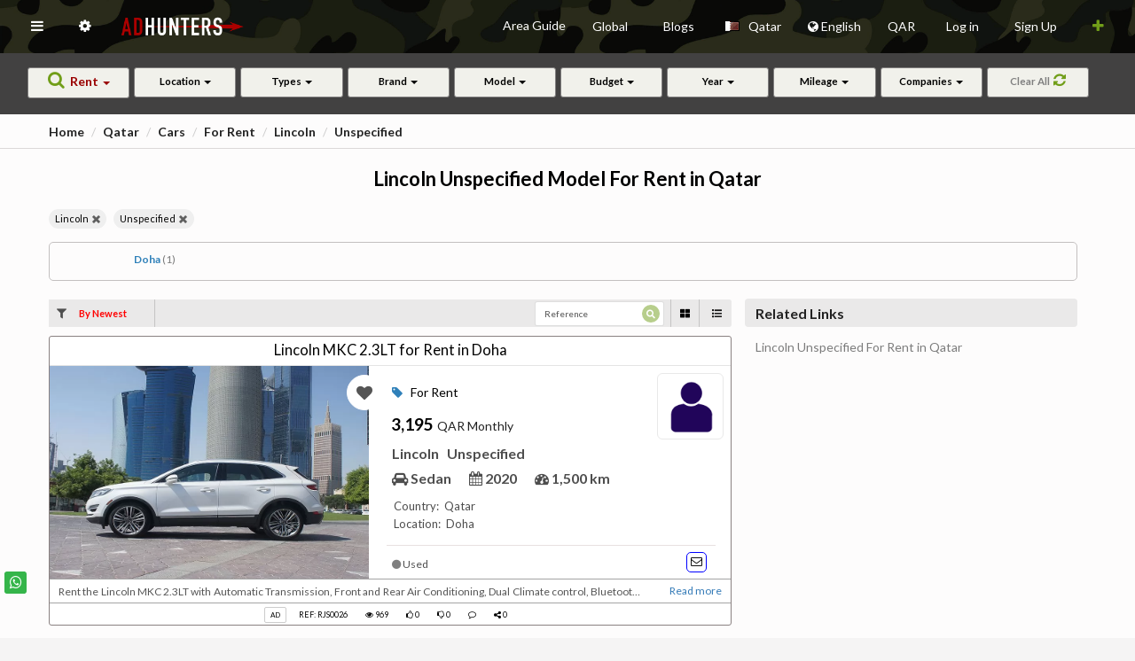

--- FILE ---
content_type: text/html; charset=UTF-8
request_url: https://adhunters.com/en/cars-for-rent/Qatar/Lincoln/Unspecified/
body_size: 96559
content:
<!DOCTYPE html>
<html lang="en" xml:lang='en' /><head>

        <!-- META TAGS -->
        <meta charset="utf-8">
        <meta name="viewport" content="width=device-width, initial-scale=1.0">
        <meta name="description" content="Find all  Lincoln Unspecified Model  For Rent  in Qatar. Search through a wide range of   Lincoln Unspecified Model  For Rent in Qatar and get agent contac">
    
        								
																			<meta name="robots" content="noodp"/>
													
				
																						
																			<meta property="og:url" content="https://adhunters.com/en/cars-for-rent/Qatar/Lincoln/Unspecified/" />
										  																		
				<meta property="og:image" content="https://adhunters.com/assets/images/we2.jpg" />			
				<meta property="og:image:width" content="200" />				
				<meta property="og:title" content=" Lincoln Unspecified Model  For Rent  in Qatar" />
				<meta property="og:description" content="Find all  Lincoln Unspecified Model  For Rent  in Qatar. Search through a wide range of   Lincoln Unspecified Model  For Rent in Qatar and get agent contac" />
				<meta property="og:site_name" content="Ad Hunters  Classifieds" />
				<meta property="og:locale" content="en_US" />
				<meta property="og:type" content="website" />								
				
									<meta name="geo.region" content="QA" />
									  <meta name="geo.placename" content="Qatar" />
				  				  <meta name="geo.position" content="25.2854;51.5310" />
				  <meta name="ICBM" content="25.2854, 51.5310" />
								
				

        <!-- TITLE -->
        <title> Lincoln Unspecified Model  For Rent  in Qatar</title>
        								
														
				
								
								
								
				
				
																									
																																	  						  	 <link rel="alternate" href="https://adhunters.com/en/cars-for-rent/Qatar/Lincoln/Unspecified/" hreflang="x-default" />
						  	 <link href="https://adhunters.com/en/cars-for-rent/Qatar/Lincoln/Unspecified/" hreflang="en" rel="alternate"/>
								 <link href="https://adhunters.com/ar/%D8%B3%D9%8A%D8%A7%D8%B1%D8%A7%D8%AA-%D9%84%D9%84%D8%A5%D9%8A%D8%AC%D8%A7%D8%B1/%D9%82%D8%B7%D8%B1/Lincoln/Unspecified/" hreflang="ar" rel="alternate"/>
								 <link href="https://adhunters.com/fr/cars-for-rent/Qatar/Lincoln/Unspecified/" hreflang="fr" rel="alternate"/>
								 <link href="https://adhunters.com/es/cars-for-rent/Katar/Lincoln/Unspecified/" hreflang="es" rel="alternate"/>
								 <link href="https://adhunters.com/tr/cars-for-rent/Katar/Lincoln/Unspecified/" hreflang="tr" rel="alternate"/>
								 <link href="https://adhunters.com/fa/cars-for-rent/%D9%82%D8%B7%D8%B1/Lincoln/Unspecified/" hreflang="fa" rel="alternate"/>
								 <link href="https://adhunters.com/ru/cars-for-rent/%D0%9A%D0%B0%D1%82%D0%B0%D1%80/Lincoln/Unspecified/" hreflang="ru" rel="alternate"/>
								 <link href="https://adhunters.com/de/cars-for-rent/Katar/Lincoln/Unspecified/" hreflang="de" rel="alternate"/>
								 <link href="https://adhunters.com/zh_CN/cars-for-rent/%E5%8D%A1%E5%A1%94%E5%B0%94/Lincoln/Unspecified/" hreflang="zh" rel="alternate"/>
						  						  																												
        <!-- FAVICON -->
        <link rel="shortcut icon" href="/assets/images/favicon.png">
								
        <!-- STYLESHEETS -->
        <link rel="stylesheet" href="/assets/plugins/morris/morris.css" media="print" onload="this.media='all'">
        <link rel="stylesheet" href="/assets/css/bootstrap_min.css" type="text/css" />              
        <link rel="stylesheet" href="/assets/css/core_min.css" type="text/css" />                   
        <link rel="stylesheet" href="/assets/css/components_min.css" type="text/css" media="print" onload="this.media='all'" />
        <link rel="stylesheet" href="/assets/css/icons_min.css" type="text/css" media="print" onload="this.media='all'" />
        <link rel="stylesheet" href="/assets/css/pages_min.css" type="text/css" media="print" onload="this.media='all'" />
        <link rel="stylesheet" href="/assets/css/responsive_min.css" type="text/css" media="print" onload="this.media='all'" />
                        	<link rel="stylesheet" href="/assets/css/slider_min.css" type="text/css" media="print" onload="this.media='all'" />        	
        	<link rel="stylesheet" type="text/css" href="/dist/components/button_min.css" />
        	<link rel="stylesheet" href="/dist/components/icon_min.css" type="text/css"  media="print" onload="this.media='all'"/>
                <link rel="stylesheet" href="/dist/components/image_min.css" type="text/css" media="print" onload="this.media='all'" />
        <link rel="stylesheet" href="/dist/components/menu_min.css" type="text/css" media="print" onload="this.media='all'" />
        
                	<link rel="stylesheet" href="/dist/components/search.min.css" type="text/css" media="print" onload="this.media='all'"/> 
        	<link rel="stylesheet" href="/dist/components/input_min.css" type="text/css" media="print" onload="this.media='all'"/>
                
                <link rel="stylesheet" href="/assets/fontawesome/css/all_min.css" media="print" onload="this.media='all'">
                        
        
                
                         <link rel="stylesheet" href="/dist/components/transition_min.css" type="text/css" media="print" onload="this.media='all'" />
        <link rel="stylesheet" href="/dist/components/flag_min.css" type="text/css" media="print" onload="this.media='all'" /> 
                         
                                               
                
                
                   
                
                
                
        
               
                	<link rel="stylesheet" href="/dist/components/dropdown_min.css" type="text/css"  />
                                           	 <link rel="stylesheet" href="/dist/components/icon_min.css" type="text/css" />
                                           
           			
   			
                	<link rel="stylesheet" href="https://maxcdn.bootstrapcdn.com/font-awesome/4.7.0/css/font-awesome.min.css" media="print" onload="this.media='all'">
	        <link rel="stylesheet" href="//cdnjs.cloudflare.com/ajax/libs/bootstrap-select/1.6.3/css/bootstrap-select.min.css" media="print" onload="this.media='all'" />
	        <link rel="stylesheet" type="text/css" href="/assets/css/slick.css" media="print" onload="this.media='all'">
	        <link rel="stylesheet" type="text/css" href="/assets/css/slick-theme.css" media="print" onload="this.media='all'">	       
	                        
                       
        <!-- HTML5 Shiv and Respond.js IE8 support of HTML5 elements and media queries -->
        <!-- WARNING: Respond.js doesn't work if you view the page via file:// -->
        <!--[if lt IE 9]>
  
        <script src="https://oss.maxcdn.com/libs/html5shiv/3.7.0/html5shiv.js"></script>
        <script src="https://oss.maxcdn.com/libs/respond.js/1.3.0/respond.min.js"></script>
        
        <![endif]-->               
        <script src="/js/global_lib.js" async defer></script>
        <script src="/js/lib2.js" async defer></script>
			
			 <style>
			 			   			.view-disrip {
					    color: #000;
					    font-size: 15px;
					    /*white-space: pre-wrap;*/
					    overflow-x:scroll;
					}
					.fav_pad{
						margin-right:15px;
					}
								 					 		.error-msg {
                margin-top: 120px;
                margin-bottom: 126px;
                color: #900;
            }
			 		.topic img{padding:10px;text-align:center;;max-height:500px;max-width:500px;}
			 		.sml_note{color:red;font-size:11px;}
			 		#sort_title{color:red;}
			 					 		.unread_msg{color:#A6A6A6;}		
			 		.loadmorebtn{cursor:pointer;}		
			 		.color-black{color:#000;}
			 					 		.ui.dropdown > .default.text, .ui.default.dropdown > .text {
                color: #000;
            } 
			 </style>
			 			 
				<style>
					.pad_left{
						padding-left:20px;
					}
					.in_fav{
						color: red!important;
					}
					.in_fav_grid{
						fill:rgba(190,71,41,10.4);
					}
					.not_fav_grid{
						fill:rgba(0,0,0,0.4);
					}
			  </style>
			          
        <!-- MODERNIZER -->
        <script src="/assets/js/modernizr.min.js"></script>
        				
      			  
				       
             
        
          
          <style>
           .cursor_pointer{
							cursor:pointer;  
					 }
					 .banner_margin{margin-bottom:20px;} 
					                         
					</style>
					
										<style>
					 .ref_css{display:inline-block;}
           .nav > li > .ui.dropdown {
                line-height: 60px;
                padding: 0px 15px;
                position: relative;
            }

            .pricetag > .bootstrap-select{
                width: 100%!important;
            }
            .panel .panel-body,  .pannelpad {
                padding: 0px;
            }

            .textpad{
                height: 100px;
                padding: 10px 10px 0px 8px;
            }

            .panelimage{
                border-radius: 4px 0px 0px 4px;
                height: 100px;
            }

            .bigimage{
                border-radius: 4px 4px 0px 0px;
                padding: 0px; height: 210px!important;
            }

            .paneltxt{
                text-align: justify;
            }

            h5{
                margin: 0px;
            }

            .threepanel{
                margin-bottom: 5px;
            }

            .bigpanel{
                height: 310px;
            }
            .bigtitle{
                padding: 5px;

            }

            .bottomicon{
                bottom: 5px;
                display: inline;
                color: #2b66bb;
                position: absolute;
            }


            .nav-side{
                width: 350px; 
            }

            .topimagetitle{
                color: #fff;
            }

            .nav-pills li a {
                line-height: 58px !important;
            }

            .nopad{
                padding: 0px 0px 0px 7px;
            }
            .nopad1{
                padding: 4px 0px 0px 7px;
            }

            .dishead{

                padding-top: 10px;
                font-size: 15px;
                line-height: 5px;
            }

            .stackedpad{
                padding-top: 70px!important;
            }
            
             body.fixed-left .side-menu.left {
                display: none;
            }

            .content-page {
                margin-left: 0px;
            }

            /* ACCODIAN EDIT*/
            .sidemenu-acc{
                margin-top: 5px;
                                                padding-left: 20px;
                            }

            .panel-group .panel + .panel {
                margin-top: 10px;
            }

            .panel{
                box-shadow: 0 0px 0px 0 rgba(0, 0, 0, 0.06), 0 0px 0px 0 rgba(0, 0, 0, 0.02);
            }



            .panel-heading {

                background-color: #e4e4e4;
            }

            .panel-title{
                text-transform: capitalize;
            }

            .bootstrap-select:not([class*=col-]):not([class*=form-control]):not(.input-group-btn) {
                width: 100%!important;
            }

            .form-control{
                height: 100%;
            }


            .mainimage{
                max-height: 200px;
            }



            .titlesecpad{
                padding-left: 0px!important;
                padding-right: 60px!important;
            }

           .titletag::before {
                height: 4rem;
                content: " ";
                display: inline-block;
                margin-right: 0.3rem;
                margin-bottom: -15px;
                border-left: 4px solid #f44336;
                padding: 0;
                width: 0;
            }


            .contact-list .act-thumb-box-sq {
                position: relative;
                left: 0;
                width: 47px;
                display: inline-block;
                margin-right: 15px;
                margin-left: 10px;
                z-index: 2;
            }

            .ui.search.dropdown.active > input.search, .ui.search.dropdown.visible > input.search {
                cursor: auto;
                background: #fff!important;
                color: #000;
            }

            .contact-list .act-thumb-box-sq img {
                border-radius: 4%;
                width: 100%;
            }

            .bg-primary {
                background-color: #11bbb3;
            }

            td {
                white-space: nowrap;
            }

             .cnt , .cnt:focus , cnt:hover {
                background-color: #11bbb3;
                border-color: #11bbb3;
                color: #fff;
            }

            #galleria{height:520px;
                      width: 730px;
            }

            .right-sidebarhead{
                margin-top: 5px!important;
            }

            .right-sidebar-panel{
                height: 80vh;
                overflow-x: auto;
            }
            
            .ui.grid > .column:not(.row) {
                padding-top: 0rem;
                padding-bottom: 0rem;
            }

            .ui.checkbox .box, .ui.checkbox label {
                cursor: auto;
                position: relative;
                display: block;
                padding-left: 0.4em;
                outline: none;
                font-size: 1.4em;
            }


            .ui.header {
                padding-top: 10px;
                font-size: 16px;
                margin: 10px 0!important;
            }


            .blackfonta {
                padding-top: 20px!important;
                font-size: 16px;
                margin: 0px 0!important;
            }

            .morebutton{
                padding: 10px; display: inline-block; color: #11bbb3;
            }

            .reset-aa{
                margin-left: 10px;
            }

            .toggle-accordion.active:before {
                content: "Hide";
            }

            .toggle-accordion:before {
                content: "Expand";
            }

            .toggle-accordion{
                color: #000;

            }

            .tabsbutton{
                color: #000;
                margin-left: 10px;
            }

            .menu-mar{
                margin-bottom: 10px;
            }

            input::placeholder {
                color: #565656!important;
            }

            .fluid-btn{
                width: 100%;
                margin-top: 2px;
            }

            .search-sec{
                padding: 0px 200px 20px;
            }
            .label-sec{
                padding: 0px 20px;
            }


            .mar-up{
                margin-top: 10px;
            }
						
													.label-success1 {
							    font-size: 1.6rem;
							    background-color: #fff;
							    color: #4e4e4e;
							    font-weight: 700;
							}
							.label-success1-promo {	                
	                font-size: 14px;               
	                color: #000;
	                font-weight: bold;	               
	              }
																		
						.loc-close{
                margin-right: 10px;
            }
            .divlab{
                display: inline-block
            }

            .middlebanner{
                width: 100%;
                height: 80px;
                margin-bottom: 15px;
            }

            ..type-sec{
                padding-top: 10px;
            }
            #adtypelab{
                padding-top: 5px;
                font-size: 15px;

            }

            #coplab {
                padding-top: 10px;
                font-size: 15px;
            }

            .subpage-header{
                line-height: 20px;
                font-size: 18px;
                text-transform: uppercase;
                border: solid 1px #000;
                display: inline-block;
                padding: 5px 50px;
            }
						
						            .breadcrumb{
                padding-top: 0px;
                padding-left: 5px;
            }
            												
            .list-dis {
            		            		            																																																																																														                min-height: 65px;
		                padding-top: 8px;
		                height: 65px;
		                overflow: hidden;
		                		                		                padding-left: 6px;
		                		              	              	              	              	              	              	                          }            

            .list-dis h5{
                margin-bottom: 5px;
                font-size: 12px;
            }

            .taglabel{
            	            	            		  width: 100%;
                  margin-bottom: 10px;
            	            	 
            	 
                                        	 
               
              
                            
                     
            }

             hr {
                margin-top: 0px;
                margin-bottom: 5px;
                border: 0;
                border-top: 1px solid #a4a4a4;
            }

            .sliderimg {
                width: 100%;
                height: 240px!important;
            }

            .list-photo {
                padding: 0px;
                height: 100%;
                                margin-bottom: -5px;
                            }
						
            .list-price {
                font-size: 2.4rem;
                font-weight: 600;
                color: #222;
                                                margin-top: 40px;
                                margin-bottom: 13px;               
                
                                
	                	                	                   padding-left: 5px;
	                                                            }
            
            .list-price span{
                font-size: 1.8rem;
                color: #222;
            }
           
            .list-price-com {
						    font-size: 2.4rem;
						    font-weight: 600;
						    color: #222;
						    margin-top: 20px;
						    margin-bottom: 13px;
						    padding-left: 5px;
						}
						.list-price-com span {
						    font-size: 1.8rem;
						    color: #222;
						}
						
						.mrtb{
						    margin-top: 20px;						   
						}
						
						.list-price-p {
						    font-size: 1.9rem;
						    font-weight: 600;
						    color: #000;
						    margin-top: 15px;
						    margin-bottom: 10px;
						    						    						    padding-left: 5px;
						    						}
						
						.list-price-p span {
						    font-size: 1.4rem;
						    color: #222;
						    font-weight: normal;
						}
						
						.btombox{
						    position: absolute;
						    width: 91%;
						    bottom: 0;
						}
						
						.banner-img {
						    width: 100%;
						    height: 100px;
						    margin-bottom: 30px;
						}
						
            .label-success2 {
                background-color: #ffffff;
                color: #000;
            }

            .spepad1 {
                padding: 15px!important;
            }

            .ui.dropdown.loca .menu > .input:not(.transparent) input {

                line-height: 0px!important;
                width: 100%!important;
                color: #000;
            }
													.btn-action {
							    background-color: #fff !important;							   
							    color:#000;
							    margin-bottom: 7px !important;
							    margin-right: 10px !important;
							    font-size: 12px !important;
							    width: 23px !important;
							    height: 23px !important;
							    padding: 0 0 10px 0 !important;
							    border-radius: 5px !important;
							    margin-top: 2px;
							    line-height: 20px;
							    /*border: 1px solid #fff;*/
							    border: 1px solid blue;
							}
							.btn-action i {
							    font-size: 13px;
							}
							.btn-wtz {
							    background-color: #fff !important;
							    border-color: #b8b3b3;
							    margin-bottom: 7px !important;
							    margin-right: 10px !important;
							    font-size: 12px !important;
							    width: 23px !important;
							    height: 23px !important;
							    padding: 0 0 10px 0 !important;
							    border-radius: 5px !important;
							    margin-top: 2px;
							    line-height: 22px;
							    border: 1px solid #fff;
							}
																		
            .btn-wtz i{
                color: #709e19;
                font-size: 15px;
            }

            .tag-lab{
                margin-top: 10px;
            }

            .label-success {
                background-color: #f9f1d6;
                color: #000;
                font-size: 10px;
                border: 1px solid #ccc;
            }

                        	            	            		            .mar-7{
	                margin-bottom: 7px;
	            }
	            	            	                                    
            .mar-10 {
						    margin-bottom: 10px;
						}
						
                        
                        
                        
                        
            .mar-5{
                margin-top: 25px;
                padding: 0px 15px;
            }

            .divider-list{
                border-top: solid 1px #eee;
            }

            .label-sec1{
                padding-top: 0px; padding-bottom: 0px; text-align: center;
            }
						
													            .label-sec2{
	                padding-top: 5px; padding-bottom: 0px; display: inline-block;
	            }
            						
						            	            	            	            	              
	            		              			        
			            .list-title{
			                margin-top: 0px; font-size: 16.5px; border-bottom: 1px solid #e4e4e4; margin-bottom: 0px; 
			            }
		            		          		                      
            #coplab{
                text-transform: capitalize;
            }

            .model-con{
                margin-top: 20px;
            }



            .adsreq{
                margin: 10px;
            }

            .img-list {
                width: 200px!important;
                height: 140px;
                border-radius: 3px 0px 0px 3px;
            }

            .section-box1{
                height: 140px;
            }
												
            .list-price1 {
                font-size: 15px;
                font-weight: 600;
                color: #900;
                margin: 5px 0;
            }

            .list-title1 {
                margin-bottom: 5px;
                font-size: 13px;
            }
            .list-dis1{
                padding-top: 5px;
                height: 41px;
                overflow: hidden;
            }
                                   
            .promodis{
                text-align: justify;
                min-height: 143px;
                font-size: 15px;
                width: 312px;
                padding-left: 5px;
                padding-top: 26px;
                color: #000;
            }
                                   
            
            .panel-cnt {
                margin-bottom: 0px!important;
            }

            .cnt{

                background-color: #900;
                border-color: #900;

            }

            .cnt:hover{
                border-color: #990000;
                color: #db3540;
            }

            .cnt:focus{

                background-color: #900;
                border-color: #900;
            }

                        .cnt1{
                background-color: #fff;
                border-color: #000;
                color:  #000;
                margin-bottom: 5px;
            }

            .cnt1:hover{
                border-color: #990000;
                color: #db3540;
            }

            .cnt1:focus{
                background-color: #fff;
                border-color: #000;
            }
                        
                      

						.showmap{

                background-color: #900;
                border-color: #900;

            }

            .showmap:hover{
                border-color: #900;
                color:#900;
            }
            .nav.nav-tabs > li > a, .nav.tabs-vertical > li > a{
                color:#000;
            }

            .nav.nav-tabs>li.active>a, .tabs-vertical-env .nav.tabs-vertical li.active>a  {
                border-top: 2px solid #900;
            }

            .nav-tabs.nav-justified>.active>a, .nav-tabs.nav-justified>.active>a:hover, .nav-tabs.nav-justified>.active>a:focus, .tabs-vertical-env .nav.tabs-vertical li.active>a {
                border: none;
                border-top: 2px solid #900;
            }
            
            .blackfonta{
                font-size: 16px;
            }

            .ui.header{
                padding-top: 5px;
                padding-bottom: 5px;
                font-size: 16px;  
            }
            .ui.red.header{
                color: #cb0707!important;
            }

            #galleria{height:520px;}
            
            

            .tabsec{
                margin-top: 20px;
            }

            .ui.grid > .column:not(.row) {
                padding-top: 0rem;
                padding-bottom: 0rem;
            }



            .checkbox {

                margin-top: 5px;
                margin-bottom: 5px;
            }
						
						 /* SOCIAL MEDIA */

            .btn-info:active:hover, .btn-info.active:hover, .open > .dropdown-toggle.btn-info:hover, .btn-info:active:focus, .btn-info.active:focus, .open > .dropdown-toggle.btn-info:focus, .btn-info:active.focus, .btn-info.active.focus, .open > .dropdown-toggle.btn-info.focus {
                color: #fff;
                background-color: #11bbb3;
                border-color: #11bbb3;
            }


            .share-group {
                float: right;

            }

            .btn-group {
                display: inline-block;
                font-size: 0;
                position: relative;
                vertical-align: middle;
                white-space: nowrap;
            }

            .mobile-social-share ul {
                float: right;
                list-style: none outside none;
                margin: 0;
                min-width: 61px;
                margin-top: 10px;
                padding: 0;
            }

            .share {
                min-width: 17px;
            }

            .mobile-social-share li {
                display: block;
                font-size: 18px;
                list-style: none outside none;
                margin-bottom: 3px;
                margin-left: 4px;
                margin-top: 3px;
            }

            .btn-share {
                background-color: #BEBEBE;
                border-color: #CCCCCC;
                color: #333333;
            }

            .btn-twitter {
                background-color: #3399CC !important;
                width: 51px;
                color:#FFFFFF!important;
            }

            .btn-twitter-green{
                background-color: #13ae38 !important;
                width: 51px;
                color:#FFFFFF!important;
            }

            .btn-facebook {
                background-color: #3D5B96 !important;
                width: 51px;
                color:#FFFFFF!important;
            }

            .btn-facebook {
                background-color: #3D5B96 !important;
                width: 51px;
                color:#FFFFFF!important;
            }

            .btn-google {
                background-color: #DD3F34 !important;
                width: 51px;
                color:#FFFFFF!important;
            }

            .btn-linkedin {
                background-color: #1884BB !important;
                width: 51px;
                color:#FFFFFF!important;
            }

            .btn-pinterest {
                background-color: #CC1E2D !important;
                width: 51px;
                color:#FFFFFF!important;
            }

            .btn-mail {
                background-color: #FFC90E !important;
                width: 51px;
                color:#FFFFFF!important;
            }

            .caret {
                border-left: 4px solid rgba(0, 0, 0, 0);
                border-right: 4px solid rgba(0, 0, 0, 0);
                border-top: 4px solid;
                display: inline-block;
                height: 0;
                margin-left: 2px;
                vertical-align: middle;
                width: 0;
            }

            #socialShare {
                margin-top: -28px;
                max-width:59px;

            }

            #socialShare > a{
                padding: 6px 10px 6px 10px;
            }

            .panel-group .panel-heading {
                padding: 12px 26px!important;
            }

            .ui.checkbox .box, .ui.checkbox label {
                cursor: auto;
                position: relative;
                display: block;
                padding-left: 0.4em;
                outline: none;
                font-size: 15px;
            }

            .checkbox {

                margin-top: 5px;
                margin-bottom: 5px;
            }


            @media (max-width : 320px) {
                #socialHolder{
                    padding-left:5px;
                    padding-right:5px;
                }

                .mobile-social-share h3 {
                    margin-left: 0;
                    margin-right: 0;
                }

                #socialShare{
                    margin-left:5px;
                    margin-right:5px;
                }

                .mobile-social-share h3 {
                    font-size: 15px;
                }
            }
            
            .label-success {
                background-color: #ffffff;
                color: #000;
            }
                        	.label-success2 {
							    font-size: 9px;
							    background-color: #fff;
							    color: #000;
							    font-weight: normal;
							}
							.label-success4 {
							    font-size: 1.2rem;
							    background-color: #fff;
							    color: #4e4e4e;
							    font-weight: 500;
							}
            	.label-success5 {
							    background-color: #fff;
							    color: #000;
							    font-size: 8px;
							    border: 1px solid #ccc;
							}
            	.label-success7 {
            			            										    font-size: 1.2rem;
							    							    background-color: #fff;
							    color: #000;
							    font-weight: 400;
							}
							.label-success8 {
							    font-size: 1.4rem;
							    background-color: #fff;
							    color: #000;
							    font-weight: 400;
							}
							.locbox{
							    margin-top: 10px;
							    margin-bottom: 10px;
							}
							.loctag {
																									    	font-size: 1.3rem;
							    							    line-height: 2rem;
							    letter-spacing: normal;
							    white-space: nowrap;
							    overflow: hidden;
							    text-overflow: ellipsis;
							    color: #4e4e4e;
							    							    							    padding-left: 8px;
							    							}														
						
						.label-loc {
						    -webkit-user-select: none;
						    -moz-user-select: none;
						    -ms-user-select: none;
						    user-select: none;
						    background: #e8e8e8;
						    border: 0px;
						    vertical-align: top;
						    white-space: normal;
						    font-size: 1.1em;
						    line-height: 1.3em;
						    color: #454545;
						    font-weight: normal;
						    border-radius: 11px;
						    padding: 0.35714286em 0.78571429em;
						    margin: 0.3rem 0.3rem 0.1rem 0.3em;
						    -webkit-box-shadow: 0px 0px 0px 0px rgb(34 36 38 / 15%) inset;
						    box-shadow: 0px 0px 0px 0px rgb(34 36 38 / 15%) inset;
						    z-index: 9;
						}
						
						.label-loc > .delete.icon {
						    opacity: 1;
						    						    						    margin-left: 0.7em;
						    right: 10px;
						    						    width: 20px;
						    height: 20px;
						    top: 10px;						   
						    position: absolute;
						}
						
						.label-loc > .delete.icon:hover {
						    opacity: 0.5;
						}
						
						.loc-li{
						    padding: 2px 0px;
						    background: transparent;
						    border: none;
						}
                        


            @media (max-width : 238px) {
                .mobile-social-share h3 {
                    font-size: 12px;
                }
            }


            @media (min-width: 1200px){

                .result.container {
                    width: 1350px;
                }

            }
            
            .ui.dropdown.loca .menu > .input:not(.transparent) input {

                line-height: 0px!important;
                width: 100%!important;
                color: #000;
            }

            .model-con{
                margin-top: 20px;
                font-size: 28px;
            }

            .likeslink{
                cursor: 'hand';
            }

            .support-btn{
                background-color: #db3540!important;
                border-color: #db3540!important;
                position: fixed;
                top: 150px;
                right: -5px;
                z-index: 99;
            }




            .support-btn:hover{
                color: #fff!important;
            }

            .dispane{
                padding: 20px;
            }
            
            .ui.blue.header{
                color: #2b66bb!important;
            }

            .boxcomm{
                display: none;
            }

            .text-divider{margin: 2em 0; line-height: 0; text-align: center;}
            .text-divider span{
                border-radius: 5px;
                background-color: #fff;
                padding: 5px;
                margin: 10px;
                color: #52a4ea;
            }
            .text-divider:before{ content: " "; display: block; border-top: 1px solid #e3e3e3; border-bottom: 1px solid #f7f7f7;}
            
            
            .fa-star, .fa-star-o{
                color: #ffcc33;
                margin-right: 5px;
            } 
            
						.greencolor{
                color: #093!important;
            }              
            
             
            
                        
            	            
        </style>
         
        			  
			  			
			  			  	<style>
						.priceold{
							text-decoration: line-through;
						}
					
						.comment .label-sec2{
					
							margin-bottom: 10px;
						}
						.comment .label-sec2 .label{
					
							padding-left: 0px;
						}
						.contact-logo img {
						    width: 150px;
						    height: 100px;
						    margin-top: 15px;
						}				
						.opennew{
							font-size: 15px;
							margin-right: 15px;
							font-weight: 700;					
						}
					
						.opennew i{
							margin-left: 5px;
							font-size: 20px;
						}
					
						.navbtn{
							padding-left: 10px;
							padding-right: 10px;
						}
					
						.left{
							top: 65px;
							width: 50px;
							height: 100%;
							background: #e4e4e4;
							white-space: nowrap; 
							transition: width 0.5s ;
							position: fixed;
							z-index: 9999; 
						}
						.left ul{
							padding: 0;
							list-style-type: none;
							text-align: left;
						}
						.left li {
							width: auto;
							height: 60px;
							line-height: 50px;  
							padding-left: 18px;
						}
						.left li:hover {
							background: #cacaca; 
						}
					
						.left .item-menu {
							height:50px;
							overflow:hidden;
							color:#000;
						}  
						.left a{
							color: white;
							text-decoration: none;
							font-weight: bold;
						} 
						span.menu{
							padding-left: 17px;
						}
						.t_search {
							color: black;
							height: 35px;
							margin-left: 15px;
							width: 190px
						}
					
						.panelpad{
							padding: 15px!important;
						}
					
						.modal-content .nav.nav-tabs + .tab-content {
							margin-bottom: 30px;
						}
					
						.sidewinbody{
							position:relative;
						}
						.ui.checkbox.list > .item {
                width: 24%;
                display: inline-block;
            }

            .panel-group .panel-heading {
						    background-color: #fdfcfc!important;
						    margin-bottom: 10px;
						    padding: 5px 10px!important;
						    color: #000;
						}

            .pad-min{
                padding: 10px!important;
            }
						
						
            /* NEW CODE */

            .container.main{
                max-width: 1200px;
            }

            .main-header{
                font-size: 22px
            }
						
													            .breadcrumb{
	                margin-top: 10px;
	                padding-left: 0px;
	            }
            
            .top-head{
                border-bottom: 1px solid #dcd8d8;

            }

            .list-place{
                border: 1px solid #c3c0c0;
                border-radius: 5px;
                padding: 1rem ;
                margin-bottom: 10px;
                margin-right: 10px;
            }


            .list-loc{
                width: 19%;
                display: inline-block;
                text-align: center;
            }
            .loc-item{
                color: #2f80b9;
                font-weight: 700;
                cursor: pointer;
                display: inline-block;
                text-overflow: ellipsis;
                overflow: hidden;
                font-size: 12px;

            }

            .loc-item span{
                color: #7c7c7c;
                font-weight: normal;
            }

            .viewall{
                width: -webkit-fit-content;
                width: -moz-fit-content;
                width: fit-content;
                color: #222;
                font-weight: 700;
                cursor: pointer;
                display: -webkit-box;
                display: -ms-flexbox;
                display: flex;
                -webkit-box-align: center;
                -ms-flex-align: center;
                align-items: center;
                text-transform: uppercase;
                font-size: 9px;
                white-space: nowrap;
            }
            .viewall .svg{
                fill: #222;
            }


            .view-sec{

                display: -webkit-box;
                display: -ms-flexbox;
                display: flex;
                -ms-flex-pack: distribute;
                justify-content: space-around;


            }

            .list-photo-big{
                display: inline-block;
                float: left;
                position: relative;
                width: 36rem;
                height: 24rem;
            }
            
            						
							
																														 	
						 						
	            .section-box{
	                display: inline-block;
	                width: calc(100% - 36rem);
	                height: 24rem;
	                position: relative;
																			                padding-left: 20px;
	                	            }
	            	           	                                  		      	
		      			      		.dirm{
							    margin-top: 20px;
							}
		      		.mb-2{
							    font-size: 20px;
							    font-weight: bold;
							    line-height: 20px;
							}
							
							.img-blg {
							    float: left;
							    margin-right: 15px;
							    margin-top: 15px;
							    width: 400px;
							    height: auto;
							}

		      		hr {
							    margin-top: 0;
							    margin-bottom: 5px;
							    border: 0;
							    border-top: 1px solid #e7e1e1;
							}
		      		.list-title {
							    padding-top: 5px;
							    padding-bottom: 5px;
							    line-height: normal;
							    font-weight: 400;
							    height: 33px;
							    -webkit-line-clamp: 1;
							    -webkit-box-orient: vertical;
							    text-overflow: ellipsis;
							    overflow: hidden;
							    display: -webkit-box;
							    color: #000;
							}
		      			      	


            .list-type{
                font-size: 14px!important;
            }



            .button-list{
                display: -webkit-inline-box;
                display: -ms-inline-flexbox;
                display: inline-flex;
                -webkit-box-align: center;
                -ms-flex-align: center;
                align-items: center;
                -webkit-box-pack: center;
                -ms-flex-pack: center;
                justify-content: center;
                font-size: 1.4rem;
                font-weight: 700;
                letter-spacing: .05rem;
                height: 3.5rem;
                cursor: pointer;
                border: .1rem solid #710000;
                border-radius: .4rem;
                color: #fff;
                background-color: #710000;
                text-transform: uppercase;
            }

            .button-list i{
                margin-right: 5px;
            }

            .button-list.whatsapp i{
                margin-right: 0px;
            }
            .button-list.whatsapp{
                background-color:  #0ebd74;
                border: .1rem solid #0ebd74;
            }


            .list-callbtn{
                position: absolute;
                left: 2.5rem;
                bottom: 1.6rem;
                width: 77%;
                pointer-events: none;
            }

            h1 {
                line-height: 28px;
            }

            .links-title{mmm
                font-size: 1.596rem;
                font-weight: 700;
                line-height: 1.9rem;
                overflow: hidden;
                height: 3.2rem;
                margin-bottom: 1.6rem;
                padding: .7rem 1.2rem .6rem;
                white-space: nowrap;
                letter-spacing: normal;
                text-overflow: ellipsis;
                color: #222;
                background-color: #eae9e9;
                border-radius: .4rem;
                margin-top: 10px;
            }

            .side-link{
                font-size: 1.4rem;
                line-height: 1;
                display: block;
                overflow: hidden;
                white-space: nowrap;
                text-decoration: none;
                text-overflow: ellipsis;
                color: #1f1f1f;
            }









            .side-links{
                margin-bottom: 3.2rem;
                padding: 0 1.2rem;
            }

            .side-links a{
                margin-bottom: 1.5rem;
                color: #7c7c7c;
            }

            .article{
                                                margin-top: 40px;
                                margin-bottom: 50px;
                text-align: justify;

            }

            .article h2 {
                font-size: 16px;
                font-weight: bold;
                color: #555;
                line-height: 14px;
            }

            .article h3 {
                font-size: 14px;
                font-weight: bold;
                color: #555;
                line-height: 14px;
                margin: 0px 10px 0px 0px;
                display: inline-block;
            }

            .article .main-title{
                margin-bottom: 20px;
                font-size: 18px;
                color: #222;
            }

            .ui.divided.list .list > .item:last-child,
            .ui.divided.list > .item:last-child {
                border-bottom: 1px solid rgba(34, 36, 38, 0);
            }

            .details-title{
                margin: 0.4rem 0 1.3rem;
                font-size: 2.2rem;
                font-weight: 400;
                letter-spacing: 0;
                color: #222;
            }

            .details-price{
                font-size: 3.402rem;
                font-weight: 700;
                margin:  20px 0px;

            }

            .details-price span{
                font-size: 2.394rem;
                font-weight: normal;
                color: #222;

            }

            .details-loc{
                font-size: 1.792rem;
                font-weight: 700;
                margin-top: 1.2rem;
                margin-bottom: 1.2rem;
                color: #222;
            }

            .details-lable{
                margin-bottom: 30px;
            }

            .details-lable > .label-success1{
                font-size: 17px;
                font-weight: 400;
                
                                                margin-right: 20px;
                            }

            .ui.basic.filter.buttons .button {
                padding: 7px;
            }

            .ui.sort.button{
                padding: 10px;
            }

            .ui.sorting.button{
                margin-right: 15px;
                min-width: 120px;
            }


            .filter-line{
                margin-top: 11px;
                margin-bottom: 10px;
                background: #eae9e9;
                border-radius: 5px;
            }

            .ui.labeled.icon.button > .icon {
                background: transparent;
            }

            .ui.labeled.icon.button{
                text-align: left;
                padding-left: 3.07142857em !important;
                border-right: 1px solid #c5c4c4;
                border-radius: 0px;

            }

            
            .navbar-default {
                background-color: #fff;
                color: #000;
							
            }

            .button-menu-mobile {
                color: rgb(0, 0, 0);
            }

            .badge-warning {
            		                background-color: #25364b;
            }
			
            .ui.dropdown > .default.text, .ui.default.dropdown > .text {
                color: #000;
            }

            .numberingsec{
                padding-top: 5px;
				            }

            .inline{
                display: inline-block;
            }

            .inline .form-group{
                margin-bottom: 0px;
                margin-right: 15px;
            }

            .mardropleft{
                margin-left: 10px;
                padding: 0.5em 2.1em 0.5em 1em!important;
                min-height: 1em!important;
                background: transparent!important;
            }

            .paging-sec{
                margin-top: 12px;
            }

            .buyspace{
                margin-right: 25px
            }
						
													.nmb{
							    margin-bottom: 0px!important;
							}
							.buy-rent{
							    font-size: 14px;
							}
							.radio label {
							    display: inline-block;
							    padding-left: 5px;
							    position: relative;
							    font-size: 1.2rem;
							    font-weight: 700;
							    color: #646464;
							    line-height: 16px;
							}
							.btn-inverse, .btn-inverse:hover, .btn-inverse:focus, .btn-inverse:active, .btn-inverse.active, .btn-inverse.focus, .btn-inverse:active, .btn-inverse:focus, .btn-inverse:hover, .open > .dropdown-toggle.btn-inverse {
							    background-color: #6b6f6e;
							    border: 1px solid #6b6f6e;
							    color: #ffffff;
							}
							
							.scrollmenu {
							    margin-top: 10px;
							    margin-bottom: 20px;
							    padding: 10px 10px 10px;
							    margin-left: 0px;
							    margin-right: 0px;
							    display: flex;
							    justify-content: flex-start;
							    white-space: normal;
							    overflow-y: auto;							
							}
							
							.menusli {
							    margin: 5px 25px ;
							    font-size: 15px;
							    white-space: nowrap;
							    list-style-type: none;
							    text-align: center;
							}
							
							.menusli a{
							    color: #000;
							}
							
							.slit{
							    font-size: 12px;
							    font-weight: 600;
							}
							
							.otrt{
																    							   	margin-top: 30px;
							    							    
							    font-size: 13px;
							    font-weight: 600;
							    							    							    margin-left: 10px;
							    							}
							.ui.selection.location.dropdown .menu > .item {
							    border-top: 1px solid #f6f2f2;
							}
							
							.ui.selection.location.dropdown .menu > .item span {
							    display: block;
							    margin-top: 10px;
							    color: #908b8b;
							}
						            
            .checkbox label {
                display: inline-block;
                padding-left: 5px;
                position: relative;
                font-size: 1.40rem;
                font-weight: 700;
                color: #646464;
                line-height: 16px;
            }

            .checkbox-primary input[type="checkbox"]:checked + label::before {
                background-color: #709e19;
                border-color: #709e19;
            }

            .css-mnl97j .desc, .css-mnl97j table {
                padding-top: 10px;
            }
            .css-1o4n6by {
                width: 100%;
                border-collapse: collapse;
                border-spacing: 0;
            }

            .css-mnl97j table tr {
                display: inline-block;
                padding: 15px 25px 15px 0;
            }
            .css-1f1rhq8 {
                display: inline-block;
                padding: 15px 25px 15px 0;
                min-width: 33.3%
            }

            .css-1emntsl {
                display: block;
                color: #999;
                font-size: 14px;
                padding: 0;
            }



            .css-jzrp2d {
                white-space: nowrap;
                overflow: hidden;
                text-overflow: ellipsis;
                max-width: 100%;
                display: block;
                color: #000000;
                font-weight: 600;
                font-size: 17px;
                line-height: 1.35;
            }


            ._3f35dbb9 {
                padding: 1rem;
                -webkit-box-shadow: 0 0.3rem 0.6rem 0 rgba(0,0,0,.25);
                box-shadow: 0 0.3rem 0.6rem 0 rgba(0,0,0,.25);
                -webkit-box-sizing: border-box;
                box-sizing: border-box;
                border-radius: .5rem;
                background-color: #fff;
            }
            .ef391b9a {
                display: inline-block;
                position: relative;
                width: calc(50% - 1rem);
                margin-right: 1rem;
                vertical-align: top;
            }
            .c91b8f15 span:first-child {
                text-overflow: ellipsis;
                white-space: nowrap;
                overflow: hidden;
            }
            ._5af635f0 {
                font-size: 1.4rem;
                font-weight: 700;
                display: block;
                width: calc(100% - .5rem);
                text-align: center;
                text-transform: uppercase;
            }

            .fc3aef8f {
                font-size: 1.4rem;
                font-weight: 700;
                width: calc(100% - 1rem);
                height: 3.2rem;
                color: #222;
                border: 1px solid #eee;
                border-radius: .4rem;
                text-overflow: ellipsis;
                margin-bottom: 1rem;
            }
            .a0c631cb {
                position: relative;
                height: 4rem;
            }

            ._719c59e5 {
                width: .2rem;
                height: .2rem;
                left: 0;
                right: 0;
                margin: auto;
                position: absolute;
            }

            ._3230c8ff._59ac3a13 {
                bottom: calc(100% + 1rem);
                position: absolute;
                left: 0;
                -webkit-transform: translate(calc(-50% + .1rem));
                -ms-transform: translate(calc(-50% + .1rem));
                transform: translate(calc(-50% + .1rem));
                white-space: nowrap;
            }
            .afbbc8c7 {
                display: none;
            }

            ._93432c1c {
                font-size: 1.4rem;
                padding: .3rem .7rem .7rem;
                word-wrap: break-word;
                pointer-events: auto;
                color: #fff;
                border-radius: .5rem;
                background-color: #d31a1a;
                -webkit-box-shadow: 0 0 1.4rem rgba(0,0,0,.2);
                box-shadow: 0 0 1.4rem rgba(0,0,0,.2);
            }

            ._2f92eeef._59ac3a13 {
                position: absolute;
                left: 0;
                right: 0;
                bottom: -.7rem;
                width: 0;
                height: 0;
                margin: -.7rem auto auto;
                border-left: .8rem solid transparent;
                border-right: .8rem solid transparent;
                border-top: .8rem solid;
            }
            ._2f92eeef {
                color: #d31a1a;
                border-color: #d31a1a;
            }

            ._12173fb7 {
                height: 100%;
                width: 100%;
                border: 1px solid #dedede;
                border-radius: .2rem;
                font-size: 1.4rem;
                padding: 0 1rem;
                -webkit-box-sizing: border-box;
                box-sizing: border-box;
                background-color: #fff;
                cursor: text;
            }

            .fd53f24e {
                overflow-y: scroll;
                overflow-x: hidden;
                max-height: 20rem;
                padding-right: .5rem;
            }

            .c91b8f15 span:first-child {
                text-overflow: ellipsis;
                white-space: nowrap;
                overflow: hidden;
            }

            .a6a3241d {
                font-size: 1.204rem;
                font-weight: 400;
                width: 100%;
                height: 3.6rem;
                border-radius: 0;
            }
            ._933a9a61 {
                text-align: center;
                color: #222;
                border: 1px solid #eee;
                border-radius: .4rem;
                background-color: #fff;
            }
            ._933a9a61._8bfc3747 {
                color: #fff;
                background-color: #709e19;
            }

            .numberlist{
                margin-left: 10px;
            }

            .pagimar{
                margin-top: -23px;
            }

            .borderbtn{
                border-right: 1px solid #c5c4c4!important;
                border-left: 1px solid #c5c4c4!important;
                border-radius: 0px!important;
            }
            .ui.icon.input{
                margin-top: 2px;
                margin-right: 5px;
            }

            i.inverted.bordered.icon, i.inverted.circular.icon {
                background-color: #709e19 !important;
                color: #ffffff !important;
            }

            .complete-off{
                display: none;
            }
                        
            .rentdep{
                display: none;
            }            
						
							
						
             /* GRID */

									
															
												
												
												
							
						
						
            .ef447dde._3bd64d83 {
                background-color: #fff;
                width: 49%;
                margin-bottom: 2rem;
            }

            .ffd519fd {
                border: .1rem solid #675656;
                border-radius: .4rem;
                overflow: hidden;
                position: relative;
                cursor:pointer;
            }



            ._377b03ed, .f6f6ccc0 {
                width: 100%;
                height: 100%;
            }
            .f6f6ccc0 {
                position: absolute;
                left: 0;
            }

            ._9c7d8d83 {
                text-decoration: none;
                color: #222;
            }
					
            ._6418d9d1 {
                display: inline-block;
                float: left;
                width: 100%;
                height: 20rem;
                pointer-events: none;
                position: relative;
                border-top: 1px solid #dedede;
            }
																																																										
																																																								
								._4748a7de {
									display: inline-block;
									padding: 0 1.2rem;	
																		width: 100%;
									pointer-events: none;
									position: relative;
									color: #222;
								}
								
							  							  							  							 	            												
						.label-sec3 {
                pointer-events: auto;
                cursor:pointer;
            }
            
            ._150e2e12 {
                width: 100%;
                height: 100%;            
            }

            ._6d2ea5a7 {
                position: absolute;
                top: 0;
                bottom: 0;
                left: 0;
                right: 0;
            }
 
            ._219b7e0a {
                margin: auto;
                height: 100%;
            }

            ._6418d9d1 ._71b28b2c {
                width: 100%;
                height: 20rem;
                -o-object-fit: cover;
                object-fit: cover;
            }

            ._7fe76c69 {
                right: 0;
            }
            ._7fe76c69, .f59902d8 {
                display: -webkit-box;
                display: -ms-flexbox;
                display: flex;
                position: absolute;
                bottom: 0;
            }

            ._52fcf6c4 {
                margin-right: .8rem;
                margin-bottom: .8rem;
            }


            ._455c94ed {
                cursor: pointer;
                border-radius: .4rem;
                width: 3rem;
                height: 3rem;
                pointer-events: auto;
                margin-bottom: .5rem;
            }
            .efdddcd4 {
                width: 2rem;
                height: 2rem;
                padding: 0;
                background-color: transparent;
                border: none;
                outline: none;
                cursor: pointer;
                vertical-align: middle;
            }

            ._62c6ba92 {
                width: 100%;
                height: 100%;
            }

            ._6d2ea5a7 {
                position: absolute;
                top: 0;
                bottom: 0;
                left: 0;
                right: 0;                
            }

            .cd6d5974 {
                font-weight: 700;
                display: -webkit-box;
                display: -ms-flexbox;
                display: flex;
                width: 100%;
                vertical-align: text-bottom;
                white-space: nowrap;
                -webkit-box-align: baseline;
                -ms-flex-align: baseline;
                align-items: baseline;
                                                margin-top: 1rem;
    						margin-left: 5px;
                            }

            ._6be2572a span:first-child {
                           }
            .cd6d5974 .c2cc9762 {            		
                	                font-size: 1.4rem;
	    						font-weight: 400;
                                                
            }
            .cd6d5974>span {
                margin-right: .5rem;
            }

            ._6be2572a span:nth-child(2) {
            		            }
            	            .cd6d5974 .f343d9ce {
							    font-size: 1.9rem;
							}
                                    .cd6d5974>span {
                margin-right: .5rem;
            }
            
					
            ._4748a7de ._35c5f622, ._4748a7de .dd03871c {
                font-size: 1.4rem;
                letter-spacing: normal;
                white-space: nowrap;
                overflow: hidden;
                text-overflow: ellipsis;
                                 
                	               
            }
                                    	            	            		            		            				            			            			            			            			            		
	            				            				            							            ._4748a7de ._35c5f622 {
				            					            		 margin-top: .2rem;
				                 padding-bottom: .3rem;
				            					            					            }
				            	            
				            				            				          		            	            																		
												
            ._4748a7de .dd03871c {
                line-height: 1;
                margin-top: .5rem;
            }
            

            ._4748a7de ._410adf40 {
                font-size: 1.4rem;
                margin-top: .5rem;
                margin-bottom: .5rem;
                 pointer-events: auto; 
            }

            ._22b2f6ed {
                display: -webkit-box;
                display: -ms-flexbox;
                display: flex;
                max-width: 18rem;
                -webkit-box-pack: start;
                -ms-flex-pack: start;
                justify-content: flex-start;
            }

            ._4720d1a0 {
                display: -webkit-inline-box;
                display: -ms-inline-flexbox;
                display: inline-flex;
                white-space: nowrap;
                padding-right: 1.5rem;
                margin-left: 0;
                -webkit-box-flex: 1;
                -ms-flex-positive: 1;
                flex-grow: 1;
                -webkit-box-align: center;
                -ms-flex-align: center;
                align-items: center;
            }

            ._4748a7de .b2438bb5 {
                display: -webkit-box;
                display: -ms-flexbox;
                display: flex;
                -webkit-box-pack: justify;
                -ms-flex-pack: justify;
                justify-content: space-between;
                                                 height: 5.2rem;
                                                                border-top: 1px solid #a4a4a4;
                border-bottom: 0px solid #a4a4a4;
                                  padding-top: 0rem;
                                 
                 pointer-events: auto;              
            }
						
													            .c7da2364 {
	                font-size: 1.498rem;
	                font-weight: 400;
	                display: inline-block;
	                overflow: hidden;
	                width: 100%;
	                margin: 0px;
	                padding: 0px 5px;
	                vertical-align: text-bottom;
	                white-space: nowrap;
	                letter-spacing: .5px;
	                text-overflow: ellipsis;
	                color: #000;
	                line-height: 30px;                
	            } 
                       

            ._4748a7de .b2438bb5 picture {
                height: auto;
                margin: auto 0 auto auto;
            }
            ._219b7e0a {
                margin: auto;
                height: 100%;
            }

            _4748a7de .b2438bb5 .c5cb54d8 {
                max-height: 4.5rem;
                max-width: 7rem;
            }

            ._4748a7de .b2438bb5 .c5cb54d8 {
                max-height: 4.5rem;
                max-width: 7rem;
            }

            ._5fe78509 {
                display: -webkit-box;
                display: -ms-flexbox;
                display: flex;
                min-height: 44rem;
                margin: 0;
                background-color: #fff;
                -ms-flex-flow: wrap;
                flex-flow: wrap;
                -webkit-box-pack: justify;
                -ms-flex-pack: justify;
                justify-content: space-between;
                border: none;
                padding: 0.5rem 0;
            }

            .listitems {
                margin-top: 0px;
            }

            .btn-action, .btn-wtz{
                pointer-events: auto;
                -webkit-box-flex: 1;
                -ms-flex: 1;
                flex: 1;
                margin-right: 1rem;
                float: right;
            }

            .button-grid{
																																																						                			padding-top: 10px;
                		                	                            }
						
						            @media (max-width: 1250px) {
                .addingbtn{
                    display: none;
                }

                .img-promo{
                    display: none;
                }
            }            
            
						/*******************************
					* MODAL AS LEFT/RIGHT SIDEBAR
					* Add "left" or "right" in modal parent div, after class="modal".
					* Get free snippets on bootpen.com
					*******************************/
						.modal-open .modal {
							z-index: 9999;
						}
						.modal.left .modal-dialog,
						.modal.right .modal-dialog {
					
							position: fixed;
							margin: auto;
							width: 900px;
							top: 0px;
							height: 100%;
					
							-webkit-transform: translate3d(0%, 0, 0);
							-ms-transform: translate3d(0%, 0, 0);
							-o-transform: translate3d(0%, 0, 0);
							transform: translate3d(0%, 0, 0);
						}
					
						.modal.left .modal-content,
						.modal.right .modal-content {
							height: 100%;
							overflow-y: auto;
							padding: 0px;
							background: #f5f4f4;
					
						}
						.modal.left .modal-header,
						.modal.right .modal-header {
							padding: 20px 40px 20px 10px!important;
							position: fixed;
							width: 100%;
							z-index: 9999;
						}
					
						.modal.left .modal-body,
						.modal.right .modal-body {
							  padding: 20px!important;
                margin-top: 62px;
                margin-left: 50px;
                background: #fff;
						}
					
					
						.modal.left .panel-title,
						.modal.right  .panel-title {
							color: #000;
							font-size: 1.988rem!important;
						}
						
						.modal.right .panel-heading{
                background-color: #fff;
            }
						/*Left*/
						.modal.left.fade .modal-dialog{
							left: -320px;
							-webkit-transition: opacity 0.3s linear, left 0.3s ease-out;
							-moz-transition: opacity 0.3s linear, left 0.3s ease-out;
							-o-transition: opacity 0.3s linear, left 0.3s ease-out;
							transition: opacity 0.3s linear, left 0.3s ease-out;
						}
					
						.modal.left.fade.in .modal-dialog{
							left: 0;
						}
						.modal-title{
							 font-weight: 700;
							 font-size: 18px;
						}
					
						/*Right*/
						.modal.right.fade .modal-dialog {
							right: -320px;
							-webkit-transition: opacity 0.3s linear, right 0.3s ease-out;
							-moz-transition: opacity 0.3s linear, right 0.3s ease-out;
							-o-transition: opacity 0.3s linear, right 0.3s ease-out;
							transition: opacity 0.3s linear, right 0.3s ease-out;
						}
					
						.modal.right.fade.in .modal-dialog {
							right: 0;
						}
					
						/* ----- MODAL STYLE ----- */
						.modal-content {
							border-radius: 0;
							border: none;
						}
					
						.modal.left .modal-header,
						.modal.right .modal-header{
							border-bottom-color: #EEEEEE;
							background-color: #FAFAFA;
						}
						
						/* Similer Ads */
            .secbox {
                padding: 14px 10px;
                /* border: 1px solid #e1dfdf; */
                /* border-radius: 5px; */
            }      
            .currancy-tag{
                font-size: 15px;
                font-weight: 600;

            }

            .cnt2 {
                width: 92px;
                background: #f3f3f3;
                font-weight: bold;
                color: #4c6880;
                z-index: 9;
            }

            .cnt3 {
                width: 26%;
                background: #f3f3f3;
                font-weight: bold;
                color: #4c6880;
                z-index: 9;
                border: 1px solid #c8cbcd;
            }

            .ads-location{
                margin-top: 15px;
                text-align: left;
                line-height: 18px;
                font-size: 15px;
                font-weight: 700;
            }
						
														
																			            ._22b2f6ed {
		                display: flex;
		                max-width: 20rem;
		                font-size: 0.8rem;
		                -webkit-box-pack: justify;
		                -ms-flex-pack: justify;
		                justify-content: space-between;
		                margin-top: 10px;
		                font-size: 18px;
		                margin-left: 2px;
		                margin-bottom: 10px		
		            }						
		                        	                        ._4720d1a0 {
                -webkit-box-flex: unset;
                -ms-flex-positive: unset;
                flex-grow: unset;
            }

            .secfixed {
                background-color: #f3f3f3;
                padding: 18px 0px;
                position: fixed;
                bottom: 0;
                width: 100%;
                z-index: 999;
                box-shadow: 1px 9px 12px 3px #00000085;


            }

            .fixed-inner{
                display: flex;
                -webkit-box-pack: justify;
                -ms-flex-pack: justify;
                justify-content: space-between;
                padding: 0px 10px;
            }
            .detail-title{
                font-weight: bold;
            }
            .detail-value{
                font-size: 15px;
            }

            .grid-scroll{
                overflow: scroll;
                display: -webkit-box;
                display: -ms-flexbox;
                display: flex;
                scrollbar-width: none;
                padding: 1rem 0;
                    margin: 0px 20px;
                
            }

            .card{
                margin-right: 17px;
                padding: 0;
                margin-bottom: 0px;
                background: #fff;
                    border: 1px solid #d3d3d3;
                    width: 180px;
            }

            .slider-price {
                margin-top: 10px;
                font-size: 15px;
                font-weight: 600;
                margin-bottom: 0px;
                -webkit-line-clamp: 1;
						    -webkit-box-orient: vertical;
						    text-overflow: ellipsis;
						    overflow: hidden;
						    display: -webkit-box;
            }

            .slider-currancy{
                color: #000;
                font-size: 12px;
            }

            .card-location{
                margin-bottom: 0;
                padding-bottom: .2rem;
                font-size: 1rem;
                line-height: 1.596rem;
                letter-spacing: normal;
                white-space: nowrap;
                overflow: hidden;
                text-overflow: ellipsis;
            }

            .card-type{
                margin-bottom: 0;
                padding-bottom: .2rem;
                font-size: 1rem;
                line-height: 0.8rem;
                letter-spacing: normal;
            }

            .card-icon{
                display: flex;
                max-width: 17rem;
                font-size: 0.8rem;
                -webkit-box-pack: justify;
                -ms-flex-pack: justify;
                justify-content: space-between;
                margin-top: 5px;
                font-size: 10px;
                margin-left: 2px;
                margin-bottom: 10px;
            }

            .card{
                border-radius: 5px;
                overflow: hidden;
            }

            .card-inner{
                padding: 0px 6px;
            }

            ._8b6b5316 {
             
            }
            ._8b6b5316, right {
                height: auto;
                background-color: transparent;
            }

            .call-company.title{
                margin-bottom: 3px;
            }

            .sm-img{
                width: 100%;
                height: 120px;
            }
            .scroll-div{
                position: relative;
            }
            
            #leftArrow{
                left: 0px;
                top:40%
            }
            
             #rightArrow{
                right: 0px;
                top:50%
            }
            
                      	.decd{
						    padding: 0px 10px;
						    height: 24px;
						    -webkit-line-clamp: 1;
						    -webkit-box-orient: vertical;
						    text-overflow: ellipsis;
						    display: -webkit-box;
						    overflow: hidden;
						    text-align: justify;
						    margin-bottom: 0px;
						    margin-right: 91px;
						    font-size: 12px;
						    line-height: 2.2;
						    						}
						
						.decd.grid{
						    padding: 0px 5px!important;
						    text-align: start;
						    margin-bottom: 5px;
						
						}
						
						.rmlink{
						                		                float: right;
                						    font-size: 12px;
						    margin-right: 10px;
						    margin-top: -21px
						}
						
						.reflb{
						    position: absolute;
						    bottom: 3px;
						    left: 3px;
						    background: #6e6b6bb8;
						    border-radius: 4px;
						    color: #fff;
						    font-size: 12px;
						    padding: 1px 4px;
						}						
						.reflb2{
						    position: absolute;
						    top: 22px;
						    						    						    right: 10px;
						    						    border-radius: 4px;
						    color: #000;
						    font-size: 9px;
						    padding: 1px 4px;
						}
						.mt-n{
						    display: inline-block;
						    						    						    margin-left: 10px;
						    						}
						.dd03871ca {
						    font-size: 1.4rem;
						    margin-top: 5px;
						    						    						    margin-left: 5px;
						    						    letter-spacing: normal;
						    white-space: nowrap;
						    overflow: hidden;
						    text-overflow: ellipsis;
						}
                                

            .articlesec h3{
                font-weight: bold;
                color: #444444;
                margin-top: 0px;
            }

            .articlesec .date-c{
                margin-bottom: 0px;
            }

            .articles{
                margin: 50px 0px;

            }

            .sharebtn {            		
                            		                float: right;
                            
                border: 1px solid #062b5b;
                color: #062b5b;
                font-size: 13px;
                padding: 5px 8px;
                border-radius: 2px;
            }
            .img-fluid {
                max-width: 100%;
                height: auto;
            }


            .articles .articlesec {
                border-bottom: 1px #e6e4e4 solid;
                margin-bottom: 60px;
                padding-top: 10px;
            }
            .a-txt {
                text-align: justify;
                margin-bottom: 40px;
                margin-top: 20px;
            }
            
                        	.rmlink1 {
							    float: right;
							    font-size: 12px;
							    margin-right: 10px;
							    margin-top: -24px
							}
                                    
            .notfound{
							margin-bottom: 30px;
							padding: 30px;
							background: #fff;
							border-radius: 5px;
							margin-top: 10px;
							border: 1px dashed #000;
						}
					
						.nottxt{
							margin: 0px;
							padding-top: 5px;
							padding-bottom: 5px;
							font-size: 20px;
							line-height: 19px;
							color: #000;
						}
					
						.smp{
							font-size: 16px;
							font-weight: 600;
						}

            @media (max-width: 1250px) {
                .addingbtn{
                    display: none;
                }

                .img-promo{
                    display: none;
                }
            }                       
					</style>
			  			  <style>
			  				.navbar-default .navbar-nav > li > a {
									color: #fff;
								}
			  										
								.button-menu-mobile {
									color: rgb(0, 0, 0);
								}
						
								.badge-warning {
									background-color: #25364b;
								}
								
										            .flag_wdth{max-width:15px;}		            
			  </style>
			 
			 				 <style>
					.autocomp_box {
					  box-sizing: border-box;
					  font-size: 16px;
					  padding: 7px;
					  border-bottom: 1px solid #ddd;
					}
					
					.autocomp_box:focus {outline: 3px solid #ddd;}
					
					.dropdown_autocomp {
					  position: relative;
					  display: inline-block;
					}
					
					nav.navbar-findcond ul.navbar-nav .dropdown-content {  
					  position: absolute;
					  background-color: #f6f6f6;
					  min-width: 370px;
					  overflow: auto;
					  border: 1px solid #ddd;
					  z-index: 1;
					  max-height:120px;
					  overflow-y:scroll;
					}
					
					nav.navbar-findcond ul.navbar-nav .dropdown-content a {
					  color: black;
					  padding: 12px 6px;
					  text-decoration: none;
					  display: block;
					  border-top: 1px solid #999999;
					}
					
					nav.navbar-findcond ul.navbar-nav .dropdown-content a:hover {background-color: #ccc;border-top: 1px solid #ccc;}
					
					.dropdown-content span {
						display: block;
						margin-top: 10px;
						color: #908b8b;
					}	
					.autocomp{
						display:none;		
					}
				</style>
								 
				 								    
			    	
					
					<!-- Google Tag Manager -->
					<script>(function(w,d,s,l,i){w[l]=w[l]||[];w[l].push({'gtm.start':
					new Date().getTime(),event:'gtm.js'});var f=d.getElementsByTagName(s)[0],
					j=d.createElement(s),dl=l!='dataLayer'?'&l='+l:'';j.async=true;j.src=
					'https://www.googletagmanager.com/gtm.js?id='+i+dl;f.parentNode.insertBefore(j,f);
					})(window,document,'script','dataLayer','GTM-MMHD9NXW');</script>
					<!-- End Google Tag Manager -->

											<link rel="preload" fetchpriority="high" as="image" href="/uploads/thumbs/cars/addhunters_cars_6353_1617944519_35eb9782-2e80-4926-9a4f-9998b3748442.webp">
							    							    				    				                                                                
    </head>

    <body   class="fixed-left-void close-it" id="container" data-spy="scroll" data-target="#sidebar-menu" data-offset="120">     
				<!-- Google Tag Manager (noscript) -->
				<noscript><iframe src="https://www.googletagmanager.com/ns.html?id=GTM-MMHD9NXW"
				height="0" width="0" style="display:none;visibility:hidden"></iframe></noscript>
				<!-- End Google Tag Manager (noscript) -->

				<input type='hidden' id='selected_lng' value='en'>
				<form name="currency_form" action="/en/cars-for-rent/Qatar/Lincoln/Unspecified/" method="post">
           <input type="submit" style="display:none;" id="change_currency">
           <input type="hidden" name="new_currency" id="new_currency">
        </form>
				<form name="lng_form" id="lng_form" action="/" method="post" style="display:none">    
		           <input name="lng" id="lng" type="text">
		           <input name="switch_lng" id="switch_lng" type="hidden">
		           <input name="SRC_PAGE_URL" id="SRC_PAGE_URL" value='/en/cars-for-rent/Qatar/Lincoln/Unspecified/' type="hidden">
		    </form>
		    <form id="country_form" action="/en/cars-for-rent/Qatar/Lincoln/Unspecified/" method="post" style="display:none">    
		           <input name="CURR_COUNTRY_FLAG" id="CURR_COUNTRY_FLAG" type="hidden">
		           <input name="CURR_COUNTRY_NAME" id="CURR_COUNTRY_NAME" type="hidden">
		           <input type="submit" id="reload_page" >
		    </form>
        <!-- Begin page -->
        <div id="wrapper"  >
            <!-- Top Bar Start -->
            <div >                
                <div class="navbar navbar-default" role="navigation">                
                    <div class="container">
                        <div class="top-fix-navbar">
                                                
                            <div class="pull-left menuall">
                            	<ul class="nav navbar-nav menupad">
                                <li class="dropdown ">                                    
                                    <a href="#" class="dropdown-toggle waves-effect waves-light menupad" data-toggle="dropdown" role="button" aria-expanded="false"> <i class="fa fa-bars"></i> </a>
                                    <ul class="dropdown-menu" style=" padding: 15px; width: 420px; margin-left:10px;">
                                        <li>
                                            <div class="row" style="max-height: 400px; overflow-x: auto;">
                                                <div class="col-md-12">
                                                    <div class="form" >
                                                        <label class="mar-up toplab">Search in Ads</label>
                                                        <div class="form-group mar-up nav-men">
                                                            <div onclick="location.href = '/en/Qatar/'" class="toggle-button toggle-button--tuuli">
                                                                <input id="toggle50" type="radio" name="web-type">
                                                                <label for="toggle50"></label>
                                                                <div class="toggle-button__icon"><i class="fa fa-home"></i></div>
                                                                <div class="title">Home </div>
                                                            </div>
                                                            <div onclick="location.href = '/en/real-estate/for-rent/Qatar/'" class="toggle-button toggle-button--tuuli">
                                                                <input id="toggle3" type="radio" name="web-type">
                                                                <label for="toggle3"></label>
                                                                <div class="toggle-button__icon"><i class="fa fa-building"></i></div>
                                                                <div class="title">Real Estate </div>
                                                            </div>
                                                            <div onclick="location.href = '/en/cars-for-sale/Qatar/'" class="toggle-button toggle-button--tuuli">
                                                                <input id="toggle4" type="radio" name="web-type">
                                                                <label for="toggle4"></label>
                                                                <div class="toggle-button__icon"><i class="fa fa-car"></i></div>
                                                                <div class="title"> Cars </div>
                                                            </div>
                                                            
                                                                                                                        <div onclick="location.href = '/en/jobs/Qatar/&rq=2'" class="toggle-button toggle-button--tuuli">
                                                                <input id="toggle5" type="radio" name="web-type">
                                                                <label for="toggle5"></label>
                                                                <div class="toggle-button__icon"><i class="fa fa-graduation-cap"></i></div>
                                                                <div class="title"> Jobs </div>
                                                            </div>
                                                                                                                        
                                                                                                                        <div onclick="location.href = '/en/promotions/Qatar/'" class="toggle-button toggle-button--tuuli">
                                                                <input id="toggle6" type="radio" name="web-type">
                                                                <label for="toggle6"></label>
                                                                <div class="toggle-button__icon"><i class="fa fa-shopping-cart"></i></div>
                                                                <div class="title"> Promotions </div>
                                                            </div>
                                                                                                                        
                                                            
                                                            
                                                                                                                        
                                                                                                                        <div onclick="location.href = '/en/news/Qatar/'" class="toggle-button toggle-button--tuuli">
                                                                <input id="toggle13"  type="radio" name="web-type">
                                                                <label for="toggle13"></label>
                                                                <div class="toggle-button__icon"><i class="fa fa-newspaper-o"></i></div>
                                                                <div class="title">News </div>
                                                            </div>
                                                                                                                        
                                                                                                                        <div onclick="location.href = '/en/chit-chat/Qatar/'" class="toggle-button toggle-button--tuuli">
                                                                <input id="toggle8" type="radio" name="web-type">
                                                                <label for="toggle8"></label>
                                                                <div class="toggle-button__icon"><i class="fa fa-comment"></i></div>
                                                                <div class="title">Discussions </div>
                                                            </div>
                                                                                                                        
                                                            <div onclick="location.href = '/en/directory/Qatar/'" class="toggle-button toggle-button--tuuli">
                                                                <input id="toggle9" type="radio" name="web-type">
                                                                <label for="toggle9"></label>
                                                                <div class="toggle-button__icon"><i class="fa fa-file-text"></i></div>
                                                                <div class="title">Directory </div>
                                                            </div>
                                                            
                                                                                                                        <div onclick="location.href = '/en/suppliers/Qatar/'" class="toggle-button toggle-button--tuuli">
                                                                <input id="toggle10" type="radio" name="web-type">
                                                                <label for="toggle10"></label>
                                                                <div class="toggle-button__icon"><i class="fa fa-history"></i></div>
                                                                <div class="title">Suppliers </div>
                                                            </div>
                                                                                                                        
                                                                                                                        <div onclick="location.href = '/en/events/Qatar/'" class="toggle-button toggle-button--tuuli">
                                                                <input id="toggle14" type="radio" name="web-type">
                                                                <label for="toggle14"></label>
                                                                <div class="toggle-button__icon"><i class="fa fa-ticket"></i></div>
                                                                <div class="title">Events </div>
                                                            </div>
                                                                                                                        
                                                                                                                        <div onclick="location.href = '/en/services/Qatar/'" class="toggle-button toggle-button--tuuli">
                                                                <input id="toggle15" type="radio" name="web-type">
                                                                <label for="toggle15"></label>
                                                                <div class="toggle-button__icon"><i class="fa fa-briefcase"></i></div>
                                                                <div class="title">Services </div>
                                                            </div>
                                                                                                                        
                                                                                                                        <div onclick="location.href = '/en/freelancers/Qatar/'" class="toggle-button toggle-button--tuuli">
                                                                <input id="toggle16" type="radio" name="web-type">
                                                                <label for="toggle16"></label>
                                                                <div class="toggle-button__icon"><i class="fa fa-rocket"></i></div>
                                                                <div class="title">Freelancers </div>
                                                            </div>
                                                                                                                        
                                                                                                                         <div onclick="location.href = '/en/hotels/Qatar/'" class="toggle-button toggle-button--tuuli">
                                                                <input id="toggle17" type="radio" name="web-type">
                                                                <label for="toggle17"></label>
                                                                <div class="toggle-button__icon"><i class="fa fa-hotel"></i></div>
                                                                <div class="title">Hotels </div>
                                                            </div>
                                                            	
                                                            
                                                                                                                        <div onclick="location.href = '/en/market-place/Qatar/'" class="toggle-button toggle-button--tuuli">
						                                                    <input id="toggle111" type="radio" name="web-type">
						                                                    <label for="toggle111"></label>
						                                                    <div class="toggle-button__icon"><i class="fa fa-outdent"></i></div>
						                                                    <div class="title"> Market Place</div>
						                                                </div>
						                                                 
						                                                
						                                                						                                                 <div onclick="location.href = '/en/blogs/Qatar/'" class="toggle-button toggle-button--tuuli">
							                                                    <input id="toggle112" type="radio" name="web-type">
							                                                    <label for="toggle112"></label>
							                                                    <div class="toggle-button__icon"><i class="fa fa-pencil"></i></div>
							                                                    <div class="title"> Blogs</div>
							                                               </div>
							                                                                                             
                                                        </div>
                                                    </div>
                                                </div>
                                            </div>
                                        </li>
                                    </ul>
                                </li>
                                
                                
                                
                                
                                
                                
                                <li class="dropdown"><a data-target="#" class="dropdown-toggle waves-effect waves-light" data-toggle="dropdown" aria-expanded="false"> <i class="fa fa-cog"></i></a> 
						                        <ul class="dropdown-menu dropdown-menu-lg" style="width:350px;">					
						
						                            <li class="notifi-title color-green">Settings </li>
						                            <li class="list-group slimscroll-noti notification-list" id="notiarea" style="min-height: 310px; padding: 10px; overflow-x: auto;">
						                                <div class="field">
						                                								                                    
						                                    
						                                    <label class="color-black">Country : <i class="qa flag"></i>&nbsp; Qatar</label>
						                                    <br>						                                    
		                                            <div class="ui fluid dropdown loca top_dopdown">
				                                            <div class="ui icon input" style="width:100%;">
				                                                <input type="text" class="default text" id="country_search_tmp1" onkeyup="filterFunction('country_search_tmp1')" placeholder="Search..." style="border-color:#9c9d9e;">
				                                            </div>
						                                        <div class="menu" style="width:100%;">
						                                        	<div id="country_search_tmp1_notfound" style="color:red;display:none;margin:5px;">no results found</div>
					                                            <div class="scrolling menu" id="country_search_tmp1_myDropdown">
					                                            									                                
													                                <a class="item autocomp_1" data-value="af" onClick="change_pg_currency('AFN','/en/cars-for-rent/Afghanistan/');"><i class="af flag flag_wdth"></i> &nbsp;AFGHANISTAN</a> 
													                              								                                
													                                <a class="item autocomp_1" data-value="ax" onClick="change_pg_currency('EUR','/en/cars-for-rent/Aland-islands/');"><i class="ax flag flag_wdth"></i> &nbsp;ALAND ISLANDS</a> 
													                              								                                
													                                <a class="item autocomp_1" data-value="al" onClick="change_pg_currency('ALL','/en/cars-for-rent/Albania/');"><i class="al flag flag_wdth"></i> &nbsp;ALBANIA</a> 
													                              								                                
													                                <a class="item autocomp_1" data-value="dz" onClick="change_pg_currency('DZD','/en/cars-for-rent/Algeria/');"><i class="dz flag flag_wdth"></i> &nbsp;ALGERIA</a> 
													                              								                                
													                                <a class="item autocomp_1" data-value="as" onClick="change_pg_currency('USD','/en/cars-for-rent/American-samoa/');"><i class="as flag flag_wdth"></i> &nbsp;AMERICAN SAMOA</a> 
													                              								                                
													                                <a class="item autocomp_1" data-value="ad" onClick="change_pg_currency('EUR','/en/cars-for-rent/Andorra/');"><i class="ad flag flag_wdth"></i> &nbsp;ANDORRA</a> 
													                              								                                
													                                <a class="item autocomp_1" data-value="ao" onClick="change_pg_currency('AOA','/en/cars-for-rent/Angola/');"><i class="ao flag flag_wdth"></i> &nbsp;ANGOLA</a> 
													                              								                                
													                                <a class="item autocomp_1" data-value="ai" onClick="change_pg_currency('XCD','/en/cars-for-rent/Anguilla/');"><i class="ai flag flag_wdth"></i> &nbsp;ANGUILLA</a> 
													                              								                                
													                                <a class="item autocomp_1" data-value="ag" onClick="change_pg_currency('XCD','/en/cars-for-rent/Antigua-and-barbuda/');"><i class="ag flag flag_wdth"></i> &nbsp;ANTIGUA AND BARBUDA</a> 
													                              								                                
													                                <a class="item autocomp_1" data-value="ar" onClick="change_pg_currency('ARS','/en/cars-for-rent/Argentina/');"><i class="ar flag flag_wdth"></i> &nbsp;ARGENTINA</a> 
													                              								                                
													                                <a class="item autocomp_1" data-value="am" onClick="change_pg_currency('AMD','/en/cars-for-rent/Armenia/');"><i class="am flag flag_wdth"></i> &nbsp;ARMENIA</a> 
													                              								                                
													                                <a class="item autocomp_1" data-value="aw" onClick="change_pg_currency('AWG','/en/cars-for-rent/Aruba/');"><i class="aw flag flag_wdth"></i> &nbsp;ARUBA</a> 
													                              								                                
													                                <a class="item autocomp_1" data-value="au" onClick="change_pg_currency('AUD','/en/cars-for-rent/Australia/');"><i class="au flag flag_wdth"></i> &nbsp;AUSTRALIA</a> 
													                              								                                
													                                <a class="item autocomp_1" data-value="at" onClick="change_pg_currency('EUR','/en/cars-for-rent/Austria/');"><i class="at flag flag_wdth"></i> &nbsp;AUSTRIA</a> 
													                              								                                
													                                <a class="item autocomp_1" data-value="az" onClick="change_pg_currency('AZN','/en/cars-for-rent/Azerbaijan/');"><i class="az flag flag_wdth"></i> &nbsp;AZERBAIJAN</a> 
													                              								                                
													                                <a class="item autocomp_1" data-value="bs" onClick="change_pg_currency('BSD','/en/cars-for-rent/Bahamas-/');"><i class="bs flag flag_wdth"></i> &nbsp;BAHAMAS </a> 
													                              								                                
													                                <a class="item autocomp_1" data-value="bh" onClick="change_pg_currency('BHD','/en/cars-for-rent/Bahrain/');"><i class="bh flag flag_wdth"></i> &nbsp;BAHRAIN</a> 
													                              								                                
													                                <a class="item autocomp_1" data-value="bd" onClick="change_pg_currency('BDT','/en/cars-for-rent/Bangladesh/');"><i class="bd flag flag_wdth"></i> &nbsp;BANGLADESH</a> 
													                              								                                
													                                <a class="item autocomp_1" data-value="bb" onClick="change_pg_currency('BBD','/en/cars-for-rent/Barbados/');"><i class="bb flag flag_wdth"></i> &nbsp;BARBADOS</a> 
													                              								                                
													                                <a class="item autocomp_1" data-value="by" onClick="change_pg_currency('BYN','/en/cars-for-rent/Belarus/');"><i class="by flag flag_wdth"></i> &nbsp;BELARUS</a> 
													                              								                                
													                                <a class="item autocomp_1" data-value="be" onClick="change_pg_currency('EUR','/en/cars-for-rent/Belgium/');"><i class="be flag flag_wdth"></i> &nbsp;BELGIUM</a> 
													                              								                                
													                                <a class="item autocomp_1" data-value="bz" onClick="change_pg_currency('BZD','/en/cars-for-rent/Belize/');"><i class="bz flag flag_wdth"></i> &nbsp;BELIZE</a> 
													                              								                                
													                                <a class="item autocomp_1" data-value="bj" onClick="change_pg_currency('XOF','/en/cars-for-rent/Benin/');"><i class="bj flag flag_wdth"></i> &nbsp;BENIN</a> 
													                              								                                
													                                <a class="item autocomp_1" data-value="bm" onClick="change_pg_currency('BMD','/en/cars-for-rent/Bermuda/');"><i class="bm flag flag_wdth"></i> &nbsp;BERMUDA</a> 
													                              								                                
													                                <a class="item autocomp_1" data-value="bt" onClick="change_pg_currency('BTN','/en/cars-for-rent/Bhutan/');"><i class="bt flag flag_wdth"></i> &nbsp;BHUTAN</a> 
													                              								                                
													                                <a class="item autocomp_1" data-value="bo" onClick="change_pg_currency('BOB','/en/cars-for-rent/Bolivia/');"><i class="bo flag flag_wdth"></i> &nbsp;BOLIVIA</a> 
													                              								                                
													                                <a class="item autocomp_1" data-value="ba" onClick="change_pg_currency('BAM','/en/cars-for-rent/Bosnia-and-herzegovina/');"><i class="ba flag flag_wdth"></i> &nbsp;BOSNIA AND HERZEGOVINA</a> 
													                              								                                
													                                <a class="item autocomp_1" data-value="bw" onClick="change_pg_currency('BWP','/en/cars-for-rent/Botswana/');"><i class="bw flag flag_wdth"></i> &nbsp;BOTSWANA</a> 
													                              								                                
													                                <a class="item autocomp_1" data-value="bv" onClick="change_pg_currency('NOK','/en/cars-for-rent/Bouvet-island/');"><i class="bv flag flag_wdth"></i> &nbsp;BOUVET ISLAND</a> 
													                              								                                
													                                <a class="item autocomp_1" data-value="br" onClick="change_pg_currency('BRL','/en/cars-for-rent/Brazil/');"><i class="br flag flag_wdth"></i> &nbsp;BRAZIL</a> 
													                              								                                
													                                <a class="item autocomp_1" data-value="vg" onClick="change_pg_currency('USD','/en/cars-for-rent/British-indian-ocean/');"><i class="vg flag flag_wdth"></i> &nbsp;BRITISH INDIAN OCEAN</a> 
													                              								                                
													                                <a class="item autocomp_1" data-value="bn" onClick="change_pg_currency('BND','/en/cars-for-rent/Brunei-darussalam/');"><i class="bn flag flag_wdth"></i> &nbsp;BRUNEI DARUSSALAM</a> 
													                              								                                
													                                <a class="item autocomp_1" data-value="bg" onClick="change_pg_currency('BGN','/en/cars-for-rent/Bulgaria/');"><i class="bg flag flag_wdth"></i> &nbsp;BULGARIA</a> 
													                              								                                
													                                <a class="item autocomp_1" data-value="bf" onClick="change_pg_currency('XOF','/en/cars-for-rent/Burkina-faso/');"><i class="bf flag flag_wdth"></i> &nbsp;BURKINA FASO</a> 
													                              								                                
													                                <a class="item autocomp_1" data-value="bi" onClick="change_pg_currency('BIF','/en/cars-for-rent/Burundi/');"><i class="bi flag flag_wdth"></i> &nbsp;BURUNDI</a> 
													                              								                                
													                                <a class="item autocomp_1" data-value="cv" onClick="change_pg_currency('CVE','/en/cars-for-rent/Cabo-verde/');"><i class="cv flag flag_wdth"></i> &nbsp;CABO VERDE</a> 
													                              								                                
													                                <a class="item autocomp_1" data-value="kh" onClick="change_pg_currency('KHR','/en/cars-for-rent/Cambodia/');"><i class="kh flag flag_wdth"></i> &nbsp;CAMBODIA</a> 
													                              								                                
													                                <a class="item autocomp_1" data-value="cm" onClick="change_pg_currency('XAF','/en/cars-for-rent/Cameroon/');"><i class="cm flag flag_wdth"></i> &nbsp;CAMEROON</a> 
													                              								                                
													                                <a class="item autocomp_1" data-value="ca" onClick="change_pg_currency('CAD','/en/cars-for-rent/Canada/');"><i class="ca flag flag_wdth"></i> &nbsp;CANADA</a> 
													                              								                                
													                                <a class="item autocomp_1" data-value="ky" onClick="change_pg_currency('KYD','/en/cars-for-rent/Cayman-islands-/');"><i class="ky flag flag_wdth"></i> &nbsp;CAYMAN ISLANDS </a> 
													                              								                                
													                                <a class="item autocomp_1" data-value="cf" onClick="change_pg_currency('XAF','/en/cars-for-rent/Central-african-republic/');"><i class="cf flag flag_wdth"></i> &nbsp;CENTRAL AFRICAN REPUBLIC</a> 
													                              								                                
													                                <a class="item autocomp_1" data-value="td" onClick="change_pg_currency('XAF','/en/cars-for-rent/Chad/');"><i class="td flag flag_wdth"></i> &nbsp;CHAD</a> 
													                              								                                
													                                <a class="item autocomp_1" data-value="cl" onClick="change_pg_currency('CLP','/en/cars-for-rent/Chile/');"><i class="cl flag flag_wdth"></i> &nbsp;CHILE</a> 
													                              								                                
													                                <a class="item autocomp_1" data-value="cn" onClick="change_pg_currency('CNY','/en/cars-for-rent/China/');"><i class="cn flag flag_wdth"></i> &nbsp;CHINA</a> 
													                              								                                
													                                <a class="item autocomp_1" data-value="cx" onClick="change_pg_currency('AUD','/en/cars-for-rent/Christmas-island/');"><i class="cx flag flag_wdth"></i> &nbsp;CHRISTMAS ISLAND</a> 
													                              								                                
													                                <a class="item autocomp_1" data-value="co" onClick="change_pg_currency('COP','/en/cars-for-rent/Colombia/');"><i class="co flag flag_wdth"></i> &nbsp;COLOMBIA</a> 
													                              								                                
													                                <a class="item autocomp_1" data-value="km" onClick="change_pg_currency('KMF','/en/cars-for-rent/Comoros/');"><i class="km flag flag_wdth"></i> &nbsp;COMOROS</a> 
													                              								                                
													                                <a class="item autocomp_1" data-value="cg" onClick="change_pg_currency('CDF','/en/cars-for-rent/Congo/');"><i class="cg flag flag_wdth"></i> &nbsp;CONGO</a> 
													                              								                                
													                                <a class="item autocomp_1" data-value="cd" onClick="change_pg_currency('XAF','/en/cars-for-rent/Congo-democratic/');"><i class="cd flag flag_wdth"></i> &nbsp;CONGO-DEMOCRATIC</a> 
													                              								                                
													                                <a class="item autocomp_1" data-value="ck" onClick="change_pg_currency('NZD','/en/cars-for-rent/Cook-islands/');"><i class="ck flag flag_wdth"></i> &nbsp;COOK ISLANDS</a> 
													                              								                                
													                                <a class="item autocomp_1" data-value="cr" onClick="change_pg_currency('CRC','/en/cars-for-rent/Costa-rica/');"><i class="cr flag flag_wdth"></i> &nbsp;COSTA RICA</a> 
													                              								                                
													                                <a class="item autocomp_1" data-value="ci" onClick="change_pg_currency('XOF','/en/cars-for-rent/Cote-divoire/');"><i class="ci flag flag_wdth"></i> &nbsp;COTE DIVOIRE</a> 
													                              								                                
													                                <a class="item autocomp_1" data-value="hr" onClick="change_pg_currency('HRK','/en/cars-for-rent/Croatia/');"><i class="hr flag flag_wdth"></i> &nbsp;CROATIA</a> 
													                              								                                
													                                <a class="item autocomp_1" data-value="cu" onClick="change_pg_currency('CUP','/en/cars-for-rent/Cuba/');"><i class="cu flag flag_wdth"></i> &nbsp;CUBA</a> 
													                              								                                
													                                <a class="item autocomp_1" data-value="cy" onClick="change_pg_currency('EUR','/en/cars-for-rent/Cyprus/');"><i class="cy flag flag_wdth"></i> &nbsp;CYPRUS</a> 
													                              								                                
													                                <a class="item autocomp_1" data-value="cz" onClick="change_pg_currency('CZK','/en/cars-for-rent/Czech-republic/');"><i class="cz flag flag_wdth"></i> &nbsp;CZECH REPUBLIC</a> 
													                              								                                
													                                <a class="item autocomp_1" data-value="dk" onClick="change_pg_currency('DKK','/en/cars-for-rent/Denmark/');"><i class="dk flag flag_wdth"></i> &nbsp;DENMARK</a> 
													                              								                                
													                                <a class="item autocomp_1" data-value="dj" onClick="change_pg_currency('DJF','/en/cars-for-rent/Djibouti/');"><i class="dj flag flag_wdth"></i> &nbsp;DJIBOUTI</a> 
													                              								                                
													                                <a class="item autocomp_1" data-value="dm" onClick="change_pg_currency('XCD','/en/cars-for-rent/Dominica/');"><i class="dm flag flag_wdth"></i> &nbsp;DOMINICA</a> 
													                              								                                
													                                <a class="item autocomp_1" data-value="do" onClick="change_pg_currency('DOP','/en/cars-for-rent/Dominican-republic/');"><i class="do flag flag_wdth"></i> &nbsp;DOMINICAN REPUBLIC</a> 
													                              								                                
													                                <a class="item autocomp_1" data-value="ec" onClick="change_pg_currency('USD','/en/cars-for-rent/Ecuador/');"><i class="ec flag flag_wdth"></i> &nbsp;ECUADOR</a> 
													                              								                                
													                                <a class="item autocomp_1" data-value="eg" onClick="change_pg_currency('EGP','/en/cars-for-rent/Egypt/');"><i class="eg flag flag_wdth"></i> &nbsp;EGYPT</a> 
													                              								                                
													                                <a class="item autocomp_1" data-value="sv" onClick="change_pg_currency('USD','/en/cars-for-rent/El-salvador/');"><i class="sv flag flag_wdth"></i> &nbsp;EL SALVADOR</a> 
													                              								                                
													                                <a class="item autocomp_1" data-value="gq" onClick="change_pg_currency('XAF','/en/cars-for-rent/Equatorial-guinea/');"><i class="gq flag flag_wdth"></i> &nbsp;EQUATORIAL GUINEA</a> 
													                              								                                
													                                <a class="item autocomp_1" data-value="er" onClick="change_pg_currency('ERN','/en/cars-for-rent/Eritrea/');"><i class="er flag flag_wdth"></i> &nbsp;ERITREA</a> 
													                              								                                
													                                <a class="item autocomp_1" data-value="ee" onClick="change_pg_currency('EUR','/en/cars-for-rent/Estonia/');"><i class="ee flag flag_wdth"></i> &nbsp;ESTONIA</a> 
													                              								                                
													                                <a class="item autocomp_1" data-value="et" onClick="change_pg_currency('ETB','/en/cars-for-rent/Ethiopia/');"><i class="et flag flag_wdth"></i> &nbsp;ETHIOPIA</a> 
													                              								                                
													                                <a class="item autocomp_1" data-value="eu" onClick="change_pg_currency('EUR','/en/cars-for-rent/European-union/');"><i class="eu flag flag_wdth"></i> &nbsp;EUROPEAN UNION</a> 
													                              								                                
													                                <a class="item autocomp_1" data-value="fk" onClick="change_pg_currency('FKP','/en/cars-for-rent/Falkland-islands/');"><i class="fk flag flag_wdth"></i> &nbsp;FALKLAND ISLANDS</a> 
													                              								                                
													                                <a class="item autocomp_1" data-value="fo" onClick="change_pg_currency('DKK','/en/cars-for-rent/Faroe-islands/');"><i class="fo flag flag_wdth"></i> &nbsp;FAROE ISLANDS</a> 
													                              								                                
													                                <a class="item autocomp_1" data-value="fj" onClick="change_pg_currency('FJD','/en/cars-for-rent/Fiji/');"><i class="fj flag flag_wdth"></i> &nbsp;FIJI</a> 
													                              								                                
													                                <a class="item autocomp_1" data-value="fi" onClick="change_pg_currency('EUR','/en/cars-for-rent/Finland/');"><i class="fi flag flag_wdth"></i> &nbsp;FINLAND</a> 
													                              								                                
													                                <a class="item autocomp_1" data-value="fr" onClick="change_pg_currency('EUR','/en/cars-for-rent/France/');"><i class="fr flag flag_wdth"></i> &nbsp;FRANCE</a> 
													                              								                                
													                                <a class="item autocomp_1" data-value="gf" onClick="change_pg_currency('EUR','/en/cars-for-rent/French-guiana/');"><i class="gf flag flag_wdth"></i> &nbsp;FRENCH GUIANA</a> 
													                              								                                
													                                <a class="item autocomp_1" data-value="pf" onClick="change_pg_currency('XPF','/en/cars-for-rent/French-polynesia/');"><i class="pf flag flag_wdth"></i> &nbsp;FRENCH POLYNESIA</a> 
													                              								                                
													                                <a class="item autocomp_1" data-value="tf" onClick="change_pg_currency('EUR','/en/cars-for-rent/French-southern-territories/');"><i class="tf flag flag_wdth"></i> &nbsp;FRENCH SOUTHERN TERRITORIES</a> 
													                              								                                
													                                <a class="item autocomp_1" data-value="ga" onClick="change_pg_currency('XAF','/en/cars-for-rent/Gabon/');"><i class="ga flag flag_wdth"></i> &nbsp;GABON</a> 
													                              								                                
													                                <a class="item autocomp_1" data-value="gm" onClick="change_pg_currency('GMD','/en/cars-for-rent/Gambia/');"><i class="gm flag flag_wdth"></i> &nbsp;GAMBIA</a> 
													                              								                                
													                                <a class="item autocomp_1" data-value="ge" onClick="change_pg_currency('GEL','/en/cars-for-rent/Georgia/');"><i class="ge flag flag_wdth"></i> &nbsp;GEORGIA</a> 
													                              								                                
													                                <a class="item autocomp_1" data-value="de" onClick="change_pg_currency('EUR','/en/cars-for-rent/Germany/');"><i class="de flag flag_wdth"></i> &nbsp;GERMANY</a> 
													                              								                                
													                                <a class="item autocomp_1" data-value="gh" onClick="change_pg_currency('GHS','/en/cars-for-rent/Ghana/');"><i class="gh flag flag_wdth"></i> &nbsp;GHANA</a> 
													                              								                                
													                                <a class="item autocomp_1" data-value="gi" onClick="change_pg_currency('GIP','/en/cars-for-rent/Gibraltar/');"><i class="gi flag flag_wdth"></i> &nbsp;GIBRALTAR</a> 
													                              								                                
													                                <a class="item autocomp_1" data-value="gr" onClick="change_pg_currency('EUR','/en/cars-for-rent/Greece/');"><i class="gr flag flag_wdth"></i> &nbsp;GREECE</a> 
													                              								                                
													                                <a class="item autocomp_1" data-value="gl" onClick="change_pg_currency('DKK','/en/cars-for-rent/Greenland/');"><i class="gl flag flag_wdth"></i> &nbsp;GREENLAND</a> 
													                              								                                
													                                <a class="item autocomp_1" data-value="gd" onClick="change_pg_currency('XCD','/en/cars-for-rent/Grenada/');"><i class="gd flag flag_wdth"></i> &nbsp;GRENADA</a> 
													                              								                                
													                                <a class="item autocomp_1" data-value="gp" onClick="change_pg_currency('EUR','/en/cars-for-rent/Guadeloupe/');"><i class="gp flag flag_wdth"></i> &nbsp;GUADELOUPE</a> 
													                              								                                
													                                <a class="item autocomp_1" data-value="gu" onClick="change_pg_currency('USD','/en/cars-for-rent/Guam/');"><i class="gu flag flag_wdth"></i> &nbsp;GUAM</a> 
													                              								                                
													                                <a class="item autocomp_1" data-value="gt" onClick="change_pg_currency('GTQ','/en/cars-for-rent/Guatemala/');"><i class="gt flag flag_wdth"></i> &nbsp;GUATEMALA</a> 
													                              								                                
													                                <a class="item autocomp_1" data-value="gn" onClick="change_pg_currency('GNF','/en/cars-for-rent/Guinea/');"><i class="gn flag flag_wdth"></i> &nbsp;GUINEA</a> 
													                              								                                
													                                <a class="item autocomp_1" data-value="gw" onClick="change_pg_currency('XOF','/en/cars-for-rent/Guinea-bissau/');"><i class="gw flag flag_wdth"></i> &nbsp;GUINEA-BISSAU</a> 
													                              								                                
													                                <a class="item autocomp_1" data-value="gy" onClick="change_pg_currency('GYD','/en/cars-for-rent/Guyana/');"><i class="gy flag flag_wdth"></i> &nbsp;GUYANA</a> 
													                              								                                
													                                <a class="item autocomp_1" data-value="ht" onClick="change_pg_currency('USD','/en/cars-for-rent/Haiti/');"><i class="ht flag flag_wdth"></i> &nbsp;HAITI</a> 
													                              								                                
													                                <a class="item autocomp_1" data-value="hm" onClick="change_pg_currency('AUD','/en/cars-for-rent/Heard-island/');"><i class="hm flag flag_wdth"></i> &nbsp;HEARD ISLAND</a> 
													                              								                                
													                                <a class="item autocomp_1" data-value="hn" onClick="change_pg_currency('HNL','/en/cars-for-rent/Honduras/');"><i class="hn flag flag_wdth"></i> &nbsp;HONDURAS</a> 
													                              								                                
													                                <a class="item autocomp_1" data-value="hk" onClick="change_pg_currency('HKD','/en/cars-for-rent/Hong-kong/');"><i class="hk flag flag_wdth"></i> &nbsp;HONG KONG</a> 
													                              								                                
													                                <a class="item autocomp_1" data-value="hu" onClick="change_pg_currency('HUF','/en/cars-for-rent/Hungary/');"><i class="hu flag flag_wdth"></i> &nbsp;HUNGARY</a> 
													                              								                                
													                                <a class="item autocomp_1" data-value="is" onClick="change_pg_currency('ISK','/en/cars-for-rent/Iceland/');"><i class="is flag flag_wdth"></i> &nbsp;ICELAND</a> 
													                              								                                
													                                <a class="item autocomp_1" data-value="in" onClick="change_pg_currency('INR','/en/cars-for-rent/India/');"><i class="in flag flag_wdth"></i> &nbsp;INDIA</a> 
													                              								                                
													                                <a class="item autocomp_1" data-value="id" onClick="change_pg_currency('IDR','/en/cars-for-rent/Indonesia/');"><i class="id flag flag_wdth"></i> &nbsp;INDONESIA</a> 
													                              								                                
													                                <a class="item autocomp_1" data-value="ir" onClick="change_pg_currency('IRR','/en/cars-for-rent/Iran/');"><i class="ir flag flag_wdth"></i> &nbsp;IRAN</a> 
													                              								                                
													                                <a class="item autocomp_1" data-value="iq" onClick="change_pg_currency('IQD','/en/cars-for-rent/Iraq/');"><i class="iq flag flag_wdth"></i> &nbsp;IRAQ</a> 
													                              								                                
													                                <a class="item autocomp_1" data-value="ie" onClick="change_pg_currency('EUR','/en/cars-for-rent/Ireland/');"><i class="ie flag flag_wdth"></i> &nbsp;IRELAND</a> 
													                              								                                
													                                <a class="item autocomp_1" data-value="il" onClick="change_pg_currency('ILS','/en/cars-for-rent/Israel/');"><i class="il flag flag_wdth"></i> &nbsp;ISRAEL</a> 
													                              								                                
													                                <a class="item autocomp_1" data-value="it" onClick="change_pg_currency('EUR','/en/cars-for-rent/Italy/');"><i class="it flag flag_wdth"></i> &nbsp;ITALY</a> 
													                              								                                
													                                <a class="item autocomp_1" data-value="jm" onClick="change_pg_currency('JMD','/en/cars-for-rent/Jamaica/');"><i class="jm flag flag_wdth"></i> &nbsp;JAMAICA</a> 
													                              								                                
													                                <a class="item autocomp_1" data-value="jp" onClick="change_pg_currency('JPY','/en/cars-for-rent/Japan/');"><i class="jp flag flag_wdth"></i> &nbsp;JAPAN</a> 
													                              								                                
													                                <a class="item autocomp_1" data-value="jo" onClick="change_pg_currency('JOD','/en/cars-for-rent/Jordan/');"><i class="jo flag flag_wdth"></i> &nbsp;JORDAN</a> 
													                              								                                
													                                <a class="item autocomp_1" data-value="kz" onClick="change_pg_currency('KZT','/en/cars-for-rent/Kazakhstan/');"><i class="kz flag flag_wdth"></i> &nbsp;KAZAKHSTAN</a> 
													                              								                                
													                                <a class="item autocomp_1" data-value="ke" onClick="change_pg_currency('KES','/en/cars-for-rent/Kenya/');"><i class="ke flag flag_wdth"></i> &nbsp;KENYA</a> 
													                              								                                
													                                <a class="item autocomp_1" data-value="ki" onClick="change_pg_currency('AUD','/en/cars-for-rent/Kiribati/');"><i class="ki flag flag_wdth"></i> &nbsp;KIRIBATI</a> 
													                              								                                
													                                <a class="item autocomp_1" data-value="kw" onClick="change_pg_currency('KWD','/en/cars-for-rent/Kuwait/');"><i class="kw flag flag_wdth"></i> &nbsp;KUWAIT</a> 
													                              								                                
													                                <a class="item autocomp_1" data-value="kg" onClick="change_pg_currency('KGS','/en/cars-for-rent/Kyrgyzstan/');"><i class="kg flag flag_wdth"></i> &nbsp;KYRGYZSTAN</a> 
													                              								                                
													                                <a class="item autocomp_1" data-value="lv" onClick="change_pg_currency('EUR','/en/cars-for-rent/Latvia/');"><i class="lv flag flag_wdth"></i> &nbsp;LATVIA</a> 
													                              								                                
													                                <a class="item autocomp_1" data-value="lb" onClick="change_pg_currency('LBP','/en/cars-for-rent/Lebanon/');"><i class="lb flag flag_wdth"></i> &nbsp;LEBANON</a> 
													                              								                                
													                                <a class="item autocomp_1" data-value="ls" onClick="change_pg_currency('LSL','/en/cars-for-rent/Lesotho/');"><i class="ls flag flag_wdth"></i> &nbsp;LESOTHO</a> 
													                              								                                
													                                <a class="item autocomp_1" data-value="lr" onClick="change_pg_currency('LRD','/en/cars-for-rent/Liberia/');"><i class="lr flag flag_wdth"></i> &nbsp;LIBERIA</a> 
													                              								                                
													                                <a class="item autocomp_1" data-value="ly" onClick="change_pg_currency('LYD','/en/cars-for-rent/Libya/');"><i class="ly flag flag_wdth"></i> &nbsp;LIBYA</a> 
													                              								                                
													                                <a class="item autocomp_1" data-value="li" onClick="change_pg_currency('CHF','/en/cars-for-rent/Liechtenstein/');"><i class="li flag flag_wdth"></i> &nbsp;LIECHTENSTEIN</a> 
													                              								                                
													                                <a class="item autocomp_1" data-value="lt" onClick="change_pg_currency('EUR','/en/cars-for-rent/Lithuania/');"><i class="lt flag flag_wdth"></i> &nbsp;LITHUANIA</a> 
													                              								                                
													                                <a class="item autocomp_1" data-value="lu" onClick="change_pg_currency('EUR','/en/cars-for-rent/Luxembourg/');"><i class="lu flag flag_wdth"></i> &nbsp;LUXEMBOURG</a> 
													                              								                                
													                                <a class="item autocomp_1" data-value="mo" onClick="change_pg_currency('MOP','/en/cars-for-rent/Macao/');"><i class="mo flag flag_wdth"></i> &nbsp;MACAO</a> 
													                              								                                
													                                <a class="item autocomp_1" data-value="mk" onClick="change_pg_currency('MKD','/en/cars-for-rent/Macedonia/');"><i class="mk flag flag_wdth"></i> &nbsp;MACEDONIA</a> 
													                              								                                
													                                <a class="item autocomp_1" data-value="mg" onClick="change_pg_currency('MGA','/en/cars-for-rent/Madagascar/');"><i class="mg flag flag_wdth"></i> &nbsp;MADAGASCAR</a> 
													                              								                                
													                                <a class="item autocomp_1" data-value="mw" onClick="change_pg_currency('MWK','/en/cars-for-rent/Malawi/');"><i class="mw flag flag_wdth"></i> &nbsp;MALAWI</a> 
													                              								                                
													                                <a class="item autocomp_1" data-value="my" onClick="change_pg_currency('MYR','/en/cars-for-rent/Malaysia/');"><i class="my flag flag_wdth"></i> &nbsp;MALAYSIA</a> 
													                              								                                
													                                <a class="item autocomp_1" data-value="mv" onClick="change_pg_currency('MVR','/en/cars-for-rent/Maldives/');"><i class="mv flag flag_wdth"></i> &nbsp;MALDIVES</a> 
													                              								                                
													                                <a class="item autocomp_1" data-value="ml" onClick="change_pg_currency('XOF','/en/cars-for-rent/Mali/');"><i class="ml flag flag_wdth"></i> &nbsp;MALI</a> 
													                              								                                
													                                <a class="item autocomp_1" data-value="mt" onClick="change_pg_currency('EUR','/en/cars-for-rent/Malta/');"><i class="mt flag flag_wdth"></i> &nbsp;MALTA</a> 
													                              								                                
													                                <a class="item autocomp_1" data-value="mh" onClick="change_pg_currency('USD','/en/cars-for-rent/Marshall-islands/');"><i class="mh flag flag_wdth"></i> &nbsp;MARSHALL ISLANDS</a> 
													                              								                                
													                                <a class="item autocomp_1" data-value="mqq" onClick="change_pg_currency('EUR','/en/cars-for-rent/Martinique/');"><i class="mqq flag flag_wdth"></i> &nbsp;MARTINIQUE</a> 
													                              								                                
													                                <a class="item autocomp_1" data-value="mq" onClick="change_pg_currency('MRO','/en/cars-for-rent/Mauritania/');"><i class="mq flag flag_wdth"></i> &nbsp;MAURITANIA</a> 
													                              								                                
													                                <a class="item autocomp_1" data-value="mu" onClick="change_pg_currency('MUR','/en/cars-for-rent/Mauritius/');"><i class="mu flag flag_wdth"></i> &nbsp;MAURITIUS</a> 
													                              								                                
													                                <a class="item autocomp_1" data-value="yt" onClick="change_pg_currency('EUR','/en/cars-for-rent/Mayotte/');"><i class="yt flag flag_wdth"></i> &nbsp;MAYOTTE</a> 
													                              								                                
													                                <a class="item autocomp_1" data-value="mx" onClick="change_pg_currency('MXN','/en/cars-for-rent/Mexico/');"><i class="mx flag flag_wdth"></i> &nbsp;MEXICO</a> 
													                              								                                
													                                <a class="item autocomp_1" data-value="fm" onClick="change_pg_currency('USD','/en/cars-for-rent/Micronesia/');"><i class="fm flag flag_wdth"></i> &nbsp;MICRONESIA</a> 
													                              								                                
													                                <a class="item autocomp_1" data-value="md" onClick="change_pg_currency('MDL','/en/cars-for-rent/Moldova/');"><i class="md flag flag_wdth"></i> &nbsp;MOLDOVA</a> 
													                              								                                
													                                <a class="item autocomp_1" data-value="mc" onClick="change_pg_currency('EUR','/en/cars-for-rent/Monaco/');"><i class="mc flag flag_wdth"></i> &nbsp;MONACO</a> 
													                              								                                
													                                <a class="item autocomp_1" data-value="mn" onClick="change_pg_currency('MNT','/en/cars-for-rent/Mongolia/');"><i class="mn flag flag_wdth"></i> &nbsp;MONGOLIA</a> 
													                              								                                
													                                <a class="item autocomp_1" data-value="me" onClick="change_pg_currency('EUR','/en/cars-for-rent/Montenegro/');"><i class="me flag flag_wdth"></i> &nbsp;MONTENEGRO</a> 
													                              								                                
													                                <a class="item autocomp_1" data-value="ms" onClick="change_pg_currency('XCD','/en/cars-for-rent/Montserrat/');"><i class="ms flag flag_wdth"></i> &nbsp;MONTSERRAT</a> 
													                              								                                
													                                <a class="item autocomp_1" data-value="ma" onClick="change_pg_currency('MAD','/en/cars-for-rent/Morocco/');"><i class="ma flag flag_wdth"></i> &nbsp;MOROCCO</a> 
													                              								                                
													                                <a class="item autocomp_1" data-value="mz" onClick="change_pg_currency('MZN','/en/cars-for-rent/Mozambique/');"><i class="mz flag flag_wdth"></i> &nbsp;MOZAMBIQUE</a> 
													                              								                                
													                                <a class="item autocomp_1" data-value="na" onClick="change_pg_currency('NAD','/en/cars-for-rent/Namibia/');"><i class="na flag flag_wdth"></i> &nbsp;NAMIBIA</a> 
													                              								                                
													                                <a class="item autocomp_1" data-value="nr" onClick="change_pg_currency('AUD','/en/cars-for-rent/Nauru/');"><i class="nr flag flag_wdth"></i> &nbsp;NAURU</a> 
													                              								                                
													                                <a class="item autocomp_1" data-value="np" onClick="change_pg_currency('NPR','/en/cars-for-rent/Nepal/');"><i class="np flag flag_wdth"></i> &nbsp;NEPAL</a> 
													                              								                                
													                                <a class="item autocomp_1" data-value="nl" onClick="change_pg_currency('EUR','/en/cars-for-rent/Netherlands/');"><i class="nl flag flag_wdth"></i> &nbsp;NETHERLANDS</a> 
													                              								                                
													                                <a class="item autocomp_1" data-value="nc" onClick="change_pg_currency('XPF','/en/cars-for-rent/New-caledonia/');"><i class="nc flag flag_wdth"></i> &nbsp;NEW CALEDONIA</a> 
													                              								                                
													                                <a class="item autocomp_1" data-value="nz" onClick="change_pg_currency('NZD','/en/cars-for-rent/New-zealand/');"><i class="nz flag flag_wdth"></i> &nbsp;NEW ZEALAND</a> 
													                              								                                
													                                <a class="item autocomp_1" data-value="ni" onClick="change_pg_currency('NIO','/en/cars-for-rent/Nicaragua/');"><i class="ni flag flag_wdth"></i> &nbsp;NICARAGUA</a> 
													                              								                                
													                                <a class="item autocomp_1" data-value="ne" onClick="change_pg_currency('XOF','/en/cars-for-rent/Niger-/');"><i class="ne flag flag_wdth"></i> &nbsp;NIGER </a> 
													                              								                                
													                                <a class="item autocomp_1" data-value="ng" onClick="change_pg_currency('NGN','/en/cars-for-rent/Nigeria/');"><i class="ng flag flag_wdth"></i> &nbsp;NIGERIA</a> 
													                              								                                
													                                <a class="item autocomp_1" data-value="nf" onClick="change_pg_currency('AUD','/en/cars-for-rent/Norfolk-island/');"><i class="nf flag flag_wdth"></i> &nbsp;NORFOLK ISLAND</a> 
													                              								                                
													                                <a class="item autocomp_1" data-value="mp" onClick="change_pg_currency('USD','/en/cars-for-rent/Northern-mariana-islands/');"><i class="mp flag flag_wdth"></i> &nbsp;NORTHERN MARIANA ISLANDS</a> 
													                              								                                
													                                <a class="item autocomp_1" data-value="no" onClick="change_pg_currency('NOK','/en/cars-for-rent/Norway/');"><i class="no flag flag_wdth"></i> &nbsp;NORWAY</a> 
													                              								                                
													                                <a class="item autocomp_1" data-value="om" onClick="change_pg_currency('OMR','/en/cars-for-rent/Oman/');"><i class="om flag flag_wdth"></i> &nbsp;OMAN</a> 
													                              								                                
													                                <a class="item autocomp_1" data-value="pk" onClick="change_pg_currency('PKR','/en/cars-for-rent/Pakistan/');"><i class="pk flag flag_wdth"></i> &nbsp;PAKISTAN</a> 
													                              								                                
													                                <a class="item autocomp_1" data-value="pw" onClick="change_pg_currency('USD','/en/cars-for-rent/Palau/');"><i class="pw flag flag_wdth"></i> &nbsp;PALAU</a> 
													                              								                                
													                                <a class="item autocomp_1" data-value="ps" onClick="change_pg_currency('No universal currenc','/en/cars-for-rent/Palestine/');"><i class="ps flag flag_wdth"></i> &nbsp;PALESTINE</a> 
													                              								                                
													                                <a class="item autocomp_1" data-value="pa" onClick="change_pg_currency('USD','/en/cars-for-rent/Panama/');"><i class="pa flag flag_wdth"></i> &nbsp;PANAMA</a> 
													                              								                                
													                                <a class="item autocomp_1" data-value="py" onClick="change_pg_currency('PYG','/en/cars-for-rent/Paraguay/');"><i class="py flag flag_wdth"></i> &nbsp;PARAGUAY</a> 
													                              								                                
													                                <a class="item autocomp_1" data-value="pe" onClick="change_pg_currency('PEN','/en/cars-for-rent/Peru/');"><i class="pe flag flag_wdth"></i> &nbsp;PERU</a> 
													                              								                                
													                                <a class="item autocomp_1" data-value="ph" onClick="change_pg_currency('PHP','/en/cars-for-rent/Philippines-/');"><i class="ph flag flag_wdth"></i> &nbsp;PHILIPPINES </a> 
													                              								                                
													                                <a class="item autocomp_1" data-value="pl" onClick="change_pg_currency('PLN','/en/cars-for-rent/Poland/');"><i class="pl flag flag_wdth"></i> &nbsp;POLAND</a> 
													                              								                                
													                                <a class="item autocomp_1" data-value="pt" onClick="change_pg_currency('EUR','/en/cars-for-rent/Portugal/');"><i class="pt flag flag_wdth"></i> &nbsp;PORTUGAL</a> 
													                              								                                
													                                <a class="item autocomp_1" data-value="pr" onClick="change_pg_currency('USD','/en/cars-for-rent/Puerto-rico/');"><i class="pr flag flag_wdth"></i> &nbsp;PUERTO RICO</a> 
													                              								                                
													                                <a class="item autocomp_1" data-value="qa" onClick="change_pg_currency('QAR','/en/cars-for-rent/Qatar/');"><i class="qa flag flag_wdth"></i> &nbsp;QATAR</a> 
													                              								                                
													                                <a class="item autocomp_1" data-value="re" onClick="change_pg_currency('EUR','/en/cars-for-rent/Reunion/');"><i class="re flag flag_wdth"></i> &nbsp;REUNION</a> 
													                              								                                
													                                <a class="item autocomp_1" data-value="ro" onClick="change_pg_currency('RON','/en/cars-for-rent/Romania/');"><i class="ro flag flag_wdth"></i> &nbsp;ROMANIA</a> 
													                              								                                
													                                <a class="item autocomp_1" data-value="ru" onClick="change_pg_currency('RUB','/en/cars-for-rent/Russian-federation/');"><i class="ru flag flag_wdth"></i> &nbsp;RUSSIAN FEDERATION</a> 
													                              								                                
													                                <a class="item autocomp_1" data-value="rw" onClick="change_pg_currency('RWF','/en/cars-for-rent/Rwanda/');"><i class="rw flag flag_wdth"></i> &nbsp;RWANDA</a> 
													                              								                                
													                                <a class="item autocomp_1" data-value="sh" onClick="change_pg_currency('Saint Helena Pound','/en/cars-for-rent/Saint-helena/');"><i class="sh flag flag_wdth"></i> &nbsp;SAINT HELENA</a> 
													                              								                                
													                                <a class="item autocomp_1" data-value="kn" onClick="change_pg_currency('XCD','/en/cars-for-rent/Saint-kitts-and-nevis/');"><i class="kn flag flag_wdth"></i> &nbsp;SAINT KITTS AND NEVIS</a> 
													                              								                                
													                                <a class="item autocomp_1" data-value="lc" onClick="change_pg_currency('XCD','/en/cars-for-rent/Saint-lucia/');"><i class="lc flag flag_wdth"></i> &nbsp;SAINT LUCIA</a> 
													                              								                                
													                                <a class="item autocomp_1" data-value="pm" onClick="change_pg_currency('EUR','/en/cars-for-rent/Saint-pierre/');"><i class="pm flag flag_wdth"></i> &nbsp;SAINT PIERRE</a> 
													                              								                                
													                                <a class="item autocomp_1" data-value="vc" onClick="change_pg_currency('XCD','/en/cars-for-rent/Saint-vincent/');"><i class="vc flag flag_wdth"></i> &nbsp;SAINT VINCENT</a> 
													                              								                                
													                                <a class="item autocomp_1" data-value="ws" onClick="change_pg_currency('WST','/en/cars-for-rent/Samoa/');"><i class="ws flag flag_wdth"></i> &nbsp;SAMOA</a> 
													                              								                                
													                                <a class="item autocomp_1" data-value="sm" onClick="change_pg_currency('EUR','/en/cars-for-rent/San-marino/');"><i class="sm flag flag_wdth"></i> &nbsp;SAN MARINO</a> 
													                              								                                
													                                <a class="item autocomp_1" data-value="st" onClick="change_pg_currency('STD','/en/cars-for-rent/Sao-tome-and-principe/');"><i class="st flag flag_wdth"></i> &nbsp;SAO TOME AND PRINCIPE</a> 
													                              								                                
													                                <a class="item autocomp_1" data-value="sa" onClick="change_pg_currency('SAR','/en/cars-for-rent/Saudi-arabia/');"><i class="sa flag flag_wdth"></i> &nbsp;SAUDI ARABIA</a> 
													                              								                                
													                                <a class="item autocomp_1" data-value="sn" onClick="change_pg_currency('XOF','/en/cars-for-rent/Senegal/');"><i class="sn flag flag_wdth"></i> &nbsp;SENEGAL</a> 
													                              								                                
													                                <a class="item autocomp_1" data-value="cs" onClick="change_pg_currency('RSD','/en/cars-for-rent/Serbia/');"><i class="cs flag flag_wdth"></i> &nbsp;SERBIA</a> 
													                              								                                
													                                <a class="item autocomp_1" data-value="sc" onClick="change_pg_currency('SCR','/en/cars-for-rent/Seychelles/');"><i class="sc flag flag_wdth"></i> &nbsp;SEYCHELLES</a> 
													                              								                                
													                                <a class="item autocomp_1" data-value="sl" onClick="change_pg_currency('SLL','/en/cars-for-rent/Sierra-leone/');"><i class="sl flag flag_wdth"></i> &nbsp;SIERRA LEONE</a> 
													                              								                                
													                                <a class="item autocomp_1" data-value="sg" onClick="change_pg_currency('SGD','/en/cars-for-rent/Singapore/');"><i class="sg flag flag_wdth"></i> &nbsp;SINGAPORE</a> 
													                              								                                
													                                <a class="item autocomp_1" data-value="sk" onClick="change_pg_currency('EUR','/en/cars-for-rent/Slovakia/');"><i class="sk flag flag_wdth"></i> &nbsp;SLOVAKIA</a> 
													                              								                                
													                                <a class="item autocomp_1" data-value="si" onClick="change_pg_currency('EUR','/en/cars-for-rent/Slovenia/');"><i class="si flag flag_wdth"></i> &nbsp;SLOVENIA</a> 
													                              								                                
													                                <a class="item autocomp_1" data-value="sb" onClick="change_pg_currency('SBD','/en/cars-for-rent/Solomon-islands/');"><i class="sb flag flag_wdth"></i> &nbsp;SOLOMON ISLANDS</a> 
													                              								                                
													                                <a class="item autocomp_1" data-value="so" onClick="change_pg_currency('SOS','/en/cars-for-rent/Somalia/');"><i class="so flag flag_wdth"></i> &nbsp;SOMALIA</a> 
													                              								                                
													                                <a class="item autocomp_1" data-value="za" onClick="change_pg_currency('ZAR','/en/cars-for-rent/South-africa/');"><i class="za flag flag_wdth"></i> &nbsp;SOUTH AFRICA</a> 
													                              								                                
													                                <a class="item autocomp_1" data-value="es" onClick="change_pg_currency('EUR','/en/cars-for-rent/Spain/');"><i class="es flag flag_wdth"></i> &nbsp;SPAIN</a> 
													                              								                                
													                                <a class="item autocomp_1" data-value="lk" onClick="change_pg_currency('LKR','/en/cars-for-rent/Sri-lanka/');"><i class="lk flag flag_wdth"></i> &nbsp;SRI LANKA</a> 
													                              								                                
													                                <a class="item autocomp_1" data-value="sd" onClick="change_pg_currency('SDG','/en/cars-for-rent/Sudan-/');"><i class="sd flag flag_wdth"></i> &nbsp;SUDAN </a> 
													                              								                                
													                                <a class="item autocomp_1" data-value="sr" onClick="change_pg_currency('SRD','/en/cars-for-rent/Suriname/');"><i class="sr flag flag_wdth"></i> &nbsp;SURINAME</a> 
													                              								                                
													                                <a class="item autocomp_1" data-value="sz" onClick="change_pg_currency('SZL','/en/cars-for-rent/Swaziland/');"><i class="sz flag flag_wdth"></i> &nbsp;SWAZILAND</a> 
													                              								                                
													                                <a class="item autocomp_1" data-value="se" onClick="change_pg_currency('SEK','/en/cars-for-rent/Sweden/');"><i class="se flag flag_wdth"></i> &nbsp;SWEDEN</a> 
													                              								                                
													                                <a class="item autocomp_1" data-value="ch" onClick="change_pg_currency('CHF','/en/cars-for-rent/Switzerland/');"><i class="ch flag flag_wdth"></i> &nbsp;SWITZERLAND</a> 
													                              								                                
													                                <a class="item autocomp_1" data-value="sy" onClick="change_pg_currency('SYP','/en/cars-for-rent/Syria/');"><i class="sy flag flag_wdth"></i> &nbsp;Syria</a> 
													                              								                                
													                                <a class="item autocomp_1" data-value="tw" onClick="change_pg_currency('TWD','/en/cars-for-rent/Taiwan/');"><i class="tw flag flag_wdth"></i> &nbsp;TAIWAN</a> 
													                              								                                
													                                <a class="item autocomp_1" data-value="tj" onClick="change_pg_currency('TJS','/en/cars-for-rent/Tajikistan/');"><i class="tj flag flag_wdth"></i> &nbsp;TAJIKISTAN</a> 
													                              								                                
													                                <a class="item autocomp_1" data-value="tz" onClick="change_pg_currency('Tanzanian Shilling','/en/cars-for-rent/Tanzania/');"><i class="tz flag flag_wdth"></i> &nbsp;TANZANIA</a> 
													                              								                                
													                                <a class="item autocomp_1" data-value="th" onClick="change_pg_currency('THB','/en/cars-for-rent/Thailand/');"><i class="th flag flag_wdth"></i> &nbsp;THAILAND</a> 
													                              								                                
													                                <a class="item autocomp_1" data-value="tl" onClick="change_pg_currency('USD','/en/cars-for-rent/Timor-leste/');"><i class="tl flag flag_wdth"></i> &nbsp;TIMOR-LESTE</a> 
													                              								                                
													                                <a class="item autocomp_1" data-value="tg" onClick="change_pg_currency('XOF','/en/cars-for-rent/Togo/');"><i class="tg flag flag_wdth"></i> &nbsp;TOGO</a> 
													                              								                                
													                                <a class="item autocomp_1" data-value="to" onClick="change_pg_currency('TOP','/en/cars-for-rent/Tonga/');"><i class="to flag flag_wdth"></i> &nbsp;TONGA</a> 
													                              								                                
													                                <a class="item autocomp_1" data-value="tt" onClick="change_pg_currency('TTD','/en/cars-for-rent/Trinidad-and-tobago/');"><i class="tt flag flag_wdth"></i> &nbsp;TRINIDAD AND TOBAGO</a> 
													                              								                                
													                                <a class="item autocomp_1" data-value="tn" onClick="change_pg_currency('TND','/en/cars-for-rent/Tunisia/');"><i class="tn flag flag_wdth"></i> &nbsp;TUNISIA</a> 
													                              								                                
													                                <a class="item autocomp_1" data-value="tr" onClick="change_pg_currency('TRY','/en/cars-for-rent/Turkey/');"><i class="tr flag flag_wdth"></i> &nbsp;TURKEY</a> 
													                              								                                
													                                <a class="item autocomp_1" data-value="tm" onClick="change_pg_currency('TMT','/en/cars-for-rent/Turkmenistan/');"><i class="tm flag flag_wdth"></i> &nbsp;TURKMENISTAN</a> 
													                              								                                
													                                <a class="item autocomp_1" data-value="tv" onClick="change_pg_currency('AUD','/en/cars-for-rent/Tuvalu/');"><i class="tv flag flag_wdth"></i> &nbsp;TUVALU</a> 
													                              								                                
													                                <a class="item autocomp_1" data-value="ae" onClick="change_pg_currency('AED','/en/cars-for-rent/Uae/');"><i class="ae flag flag_wdth"></i> &nbsp;UAE</a> 
													                              								                                
													                                <a class="item autocomp_1" data-value="ug" onClick="change_pg_currency('UGX','/en/cars-for-rent/Uganda/');"><i class="ug flag flag_wdth"></i> &nbsp;UGANDA</a> 
													                              								                                
													                                <a class="item autocomp_1" data-value="ua" onClick="change_pg_currency('UAH','/en/cars-for-rent/Ukraine/');"><i class="ua flag flag_wdth"></i> &nbsp;UKRAINE</a> 
													                              								                                
													                                <a class="item autocomp_1" data-value="gb" onClick="change_pg_currency('GBP','/en/cars-for-rent/United-kingdom/');"><i class="gb flag flag_wdth"></i> &nbsp;UNITED KINGDOM</a> 
													                              								                                
													                                <a class="item autocomp_1" data-value="um" onClick="change_pg_currency('USD','/en/cars-for-rent/United-states-outlying-islands/');"><i class="um flag flag_wdth"></i> &nbsp;UNITED STATES OUTLYING ISLANDS</a> 
													                              								                                
													                                <a class="item autocomp_1" data-value="uy" onClick="change_pg_currency('UYU','/en/cars-for-rent/Uruguay/');"><i class="uy flag flag_wdth"></i> &nbsp;URUGUAY</a> 
													                              								                                
													                                <a class="item autocomp_1" data-value="us" onClick="change_pg_currency('USD','/en/cars-for-rent/Usa/');"><i class="us flag flag_wdth"></i> &nbsp;USA</a> 
													                              								                                
													                                <a class="item autocomp_1" data-value="uz" onClick="change_pg_currency('UZS','/en/cars-for-rent/Uzbekistan/');"><i class="uz flag flag_wdth"></i> &nbsp;UZBEKISTAN</a> 
													                              								                                
													                                <a class="item autocomp_1" data-value="vu" onClick="change_pg_currency('VUV','/en/cars-for-rent/Vanuatu/');"><i class="vu flag flag_wdth"></i> &nbsp;VANUATU</a> 
													                              								                                
													                                <a class="item autocomp_1" data-value="ve" onClick="change_pg_currency('VEF','/en/cars-for-rent/Venezuela/');"><i class="ve flag flag_wdth"></i> &nbsp;VENEZUELA</a> 
													                              								                                
													                                <a class="item autocomp_1" data-value="vn" onClick="change_pg_currency('VND','/en/cars-for-rent/Viet-nam/');"><i class="vn flag flag_wdth"></i> &nbsp;VIET NAM</a> 
													                              								                                
													                                <a class="item autocomp_1" data-value="vi" onClick="change_pg_currency('USD','/en/cars-for-rent/Virgin-islands/');"><i class="vi flag flag_wdth"></i> &nbsp;VIRGIN ISLANDS</a> 
													                              								                                
													                                <a class="item autocomp_1" data-value="wf" onClick="change_pg_currency('XPF','/en/cars-for-rent/Wallis-and-futuna/');"><i class="wf flag flag_wdth"></i> &nbsp;WALLIS AND FUTUNA</a> 
													                              								                                
													                                <a class="item autocomp_1" data-value="eh" onClick="change_pg_currency('MAD','/en/cars-for-rent/Western-sahara/');"><i class="eh flag flag_wdth"></i> &nbsp;WESTERN SAHARA</a> 
													                              								                                
													                                <a class="item autocomp_1" data-value="ye" onClick="change_pg_currency('YER','/en/cars-for-rent/Yemen/');"><i class="ye flag flag_wdth"></i> &nbsp;YEMEN</a> 
													                              								                                
													                                <a class="item autocomp_1" data-value="zm" onClick="change_pg_currency('ZMW','/en/cars-for-rent/Zambia/');"><i class="zm flag flag_wdth"></i> &nbsp;ZAMBIA</a> 
													                              								                                
													                                <a class="item autocomp_1" data-value="zw" onClick="change_pg_currency('ZWL','/en/cars-for-rent/Zimbabwe/');"><i class="zw flag flag_wdth"></i> &nbsp;ZIMBABWE</a> 
													                              					                              
												                              </div>
												                            </div>
												                        </div>												                       
						                                </div>
						                                <br>
						                                <div class="field">
						                                    <label class="color-black">Language</label>
						                                    <div class="ui selection fluid search dropdown top_dopdown"> 								                                    	  				                                    	                          
						                                        <i class="dropdown icon"></i>
						                                        <div class="default text">English</div>
						                                        <div class="menu">
						                                        		 
										                                    				                                       
									                                        <div class="item" data-value="ar" onclick="change_pg_lng('ar');">عربي</div>
									                                      				                                       
									                                        <div class="item" data-value="en" onclick="change_pg_lng('en');">English</div>
									                                      				                                       
									                                        <div class="item" data-value="fr" onclick="change_pg_lng('fr');">French</div>
									                                      				                                       
									                                        <div class="item" data-value="es" onclick="change_pg_lng('es');">Spanish</div>
									                                      				                                       
									                                        <div class="item" data-value="tr" onclick="change_pg_lng('tr');">Turkish</div>
									                                      				                                       
									                                        <div class="item" data-value="fa" onclick="change_pg_lng('fa');">Persian</div>
									                                      				                                       
									                                        <div class="item" data-value="ru" onclick="change_pg_lng('ru');">Russian</div>
									                                      				                                       
									                                        <div class="item" data-value="de" onclick="change_pg_lng('de');">Dutch</div>
									                                      				                                       
									                                        <div class="item" data-value="zh_CN" onclick="change_pg_lng('zh_CN');">Chinese</div>
									                                      						                                        </div>
						                                    </div>
						                                </div>
						                                <br>
						                                <div class="field">
						                                    <label class="color-black">Currency</label>
						                                    <div class="ui selection fluid search dropdown top_dopdown">
						                                        <input type="hidden" name="cur" value="QAR">
						                                        <i class="dropdown icon"></i>
						                                        <div class="default text">Currency</div>
						                                        <div class="menu">
						                                            							                                               <div class="item" onclick="change_currency_2('AED');">AED</div>
							                                          							                                               <div class="item" onclick="change_currency_2('AFN');">AFN</div>
							                                          							                                               <div class="item" onclick="change_currency_2('ALL');">ALL</div>
							                                          							                                               <div class="item" onclick="change_currency_2('AMD');">AMD</div>
							                                          							                                               <div class="item" onclick="change_currency_2('AOA');">AOA</div>
							                                          							                                               <div class="item" onclick="change_currency_2('ARS');">ARS</div>
							                                          							                                               <div class="item" onclick="change_currency_2('AUD');">AUD</div>
							                                          							                                               <div class="item" onclick="change_currency_2('AWG');">AWG</div>
							                                          							                                               <div class="item" onclick="change_currency_2('AZN');">AZN</div>
							                                          							                                               <div class="item" onclick="change_currency_2('BAM');">BAM</div>
							                                          							                                               <div class="item" onclick="change_currency_2('BBD');">BBD</div>
							                                          							                                               <div class="item" onclick="change_currency_2('BDT');">BDT</div>
							                                          							                                               <div class="item" onclick="change_currency_2('BGN');">BGN</div>
							                                          							                                               <div class="item" onclick="change_currency_2('BHD');">BHD</div>
							                                          							                                               <div class="item" onclick="change_currency_2('BIF');">BIF</div>
							                                          							                                               <div class="item" onclick="change_currency_2('BMD');">BMD</div>
							                                          							                                               <div class="item" onclick="change_currency_2('BND');">BND</div>
							                                          							                                               <div class="item" onclick="change_currency_2('BOB');">BOB</div>
							                                          							                                               <div class="item" onclick="change_currency_2('BRL');">BRL</div>
							                                          							                                               <div class="item" onclick="change_currency_2('BSD');">BSD</div>
							                                          							                                               <div class="item" onclick="change_currency_2('BTN');">BTN</div>
							                                          							                                               <div class="item" onclick="change_currency_2('BWP');">BWP</div>
							                                          							                                               <div class="item" onclick="change_currency_2('BYN');">BYN</div>
							                                          							                                               <div class="item" onclick="change_currency_2('BZD');">BZD</div>
							                                          							                                               <div class="item" onclick="change_currency_2('CAD');">CAD</div>
							                                          							                                               <div class="item" onclick="change_currency_2('CDF');">CDF</div>
							                                          							                                               <div class="item" onclick="change_currency_2('CHF');">CHF</div>
							                                          							                                               <div class="item" onclick="change_currency_2('CLP');">CLP</div>
							                                          							                                               <div class="item" onclick="change_currency_2('CNY');">CNY</div>
							                                          							                                               <div class="item" onclick="change_currency_2('COP');">COP</div>
							                                          							                                               <div class="item" onclick="change_currency_2('CRC');">CRC</div>
							                                          							                                               <div class="item" onclick="change_currency_2('CUP');">CUP</div>
							                                          							                                               <div class="item" onclick="change_currency_2('CVE');">CVE</div>
							                                          							                                               <div class="item" onclick="change_currency_2('CZK');">CZK</div>
							                                          							                                               <div class="item" onclick="change_currency_2('DJF');">DJF</div>
							                                          							                                               <div class="item" onclick="change_currency_2('DKK');">DKK</div>
							                                          							                                               <div class="item" onclick="change_currency_2('DOP');">DOP</div>
							                                          							                                               <div class="item" onclick="change_currency_2('DZD');">DZD</div>
							                                          							                                               <div class="item" onclick="change_currency_2('EGP');">EGP</div>
							                                          							                                               <div class="item" onclick="change_currency_2('ERN');">ERN</div>
							                                          							                                               <div class="item" onclick="change_currency_2('ETB');">ETB</div>
							                                          							                                               <div class="item" onclick="change_currency_2('EUR');">EUR</div>
							                                          							                                               <div class="item" onclick="change_currency_2('EUR');">EUR</div>
							                                          							                                               <div class="item" onclick="change_currency_2('FJD');">FJD</div>
							                                          							                                               <div class="item" onclick="change_currency_2('FKP');">FKP</div>
							                                          							                                               <div class="item" onclick="change_currency_2('GBP');">GBP</div>
							                                          							                                               <div class="item" onclick="change_currency_2('GEL');">GEL</div>
							                                          							                                               <div class="item" onclick="change_currency_2('GHS');">GHS</div>
							                                          							                                               <div class="item" onclick="change_currency_2('GIP');">GIP</div>
							                                          							                                               <div class="item" onclick="change_currency_2('GMD');">GMD</div>
							                                          							                                               <div class="item" onclick="change_currency_2('GNF');">GNF</div>
							                                          							                                               <div class="item" onclick="change_currency_2('GTQ');">GTQ</div>
							                                          							                                               <div class="item" onclick="change_currency_2('GYD');">GYD</div>
							                                          							                                               <div class="item" onclick="change_currency_2('HKD');">HKD</div>
							                                          							                                               <div class="item" onclick="change_currency_2('HNL');">HNL</div>
							                                          							                                               <div class="item" onclick="change_currency_2('HRK');">HRK</div>
							                                          							                                               <div class="item" onclick="change_currency_2('HUF');">HUF</div>
							                                          							                                               <div class="item" onclick="change_currency_2('IDR');">IDR</div>
							                                          							                                               <div class="item" onclick="change_currency_2('ILS');">ILS</div>
							                                          							                                               <div class="item" onclick="change_currency_2('INR');">INR</div>
							                                          							                                               <div class="item" onclick="change_currency_2('IQD');">IQD</div>
							                                          							                                               <div class="item" onclick="change_currency_2('IRR');">IRR</div>
							                                          							                                               <div class="item" onclick="change_currency_2('ISK');">ISK</div>
							                                          							                                               <div class="item" onclick="change_currency_2('JMD');">JMD</div>
							                                          							                                               <div class="item" onclick="change_currency_2('JOD');">JOD</div>
							                                          							                                               <div class="item" onclick="change_currency_2('JPY');">JPY</div>
							                                          							                                               <div class="item" onclick="change_currency_2('KES');">KES</div>
							                                          							                                               <div class="item" onclick="change_currency_2('KGS');">KGS</div>
							                                          							                                               <div class="item" onclick="change_currency_2('KHR');">KHR</div>
							                                          							                                               <div class="item" onclick="change_currency_2('KMF');">KMF</div>
							                                          							                                               <div class="item" onclick="change_currency_2('KWD');">KWD</div>
							                                          							                                               <div class="item" onclick="change_currency_2('KYD');">KYD</div>
							                                          							                                               <div class="item" onclick="change_currency_2('KZT');">KZT</div>
							                                          							                                               <div class="item" onclick="change_currency_2('LBP');">LBP</div>
							                                          							                                               <div class="item" onclick="change_currency_2('LKR');">LKR</div>
							                                          							                                               <div class="item" onclick="change_currency_2('LRD');">LRD</div>
							                                          							                                               <div class="item" onclick="change_currency_2('LSL');">LSL</div>
							                                          							                                               <div class="item" onclick="change_currency_2('LYD');">LYD</div>
							                                          							                                               <div class="item" onclick="change_currency_2('MAD');">MAD</div>
							                                          							                                               <div class="item" onclick="change_currency_2('MDL');">MDL</div>
							                                          							                                               <div class="item" onclick="change_currency_2('MGA');">MGA</div>
							                                          							                                               <div class="item" onclick="change_currency_2('MKD');">MKD</div>
							                                          							                                               <div class="item" onclick="change_currency_2('MNT');">MNT</div>
							                                          							                                               <div class="item" onclick="change_currency_2('MOP');">MOP</div>
							                                          							                                               <div class="item" onclick="change_currency_2('MRO');">MRO</div>
							                                          							                                               <div class="item" onclick="change_currency_2('MUR');">MUR</div>
							                                          							                                               <div class="item" onclick="change_currency_2('MVR');">MVR</div>
							                                          							                                               <div class="item" onclick="change_currency_2('MWK');">MWK</div>
							                                          							                                               <div class="item" onclick="change_currency_2('MXN');">MXN</div>
							                                          							                                               <div class="item" onclick="change_currency_2('MYR');">MYR</div>
							                                          							                                               <div class="item" onclick="change_currency_2('MZN');">MZN</div>
							                                          							                                               <div class="item" onclick="change_currency_2('NAD');">NAD</div>
							                                          							                                               <div class="item" onclick="change_currency_2('NGN');">NGN</div>
							                                          							                                               <div class="item" onclick="change_currency_2('NIO');">NIO</div>
							                                          							                                               <div class="item" onclick="change_currency_2('No universal currenc');">No universal currenc</div>
							                                          							                                               <div class="item" onclick="change_currency_2('NOK');">NOK</div>
							                                          							                                               <div class="item" onclick="change_currency_2('NPR');">NPR</div>
							                                          							                                               <div class="item" onclick="change_currency_2('NZD');">NZD</div>
							                                          							                                               <div class="item" onclick="change_currency_2('NZD');">NZD</div>
							                                          							                                               <div class="item" onclick="change_currency_2('OMR');">OMR</div>
							                                          							                                               <div class="item" onclick="change_currency_2('PEN');">PEN</div>
							                                          							                                               <div class="item" onclick="change_currency_2('PHP');">PHP</div>
							                                          							                                               <div class="item" onclick="change_currency_2('PKR');">PKR</div>
							                                          							                                               <div class="item" onclick="change_currency_2('PLN');">PLN</div>
							                                          							                                               <div class="item" onclick="change_currency_2('PYG');">PYG</div>
							                                          							                                               <div class="item" onclick="change_currency_2('QAR');">QAR</div>
							                                          							                                               <div class="item" onclick="change_currency_2('RON');">RON</div>
							                                          							                                               <div class="item" onclick="change_currency_2('RSD');">RSD</div>
							                                          							                                               <div class="item" onclick="change_currency_2('RUB');">RUB</div>
							                                          							                                               <div class="item" onclick="change_currency_2('RWF');">RWF</div>
							                                          							                                               <div class="item" onclick="change_currency_2('Saint Helena Pound');">Saint Helena Pound</div>
							                                          							                                               <div class="item" onclick="change_currency_2('SAR');">SAR</div>
							                                          							                                               <div class="item" onclick="change_currency_2('SBD');">SBD</div>
							                                          							                                               <div class="item" onclick="change_currency_2('SCR');">SCR</div>
							                                          							                                               <div class="item" onclick="change_currency_2('SDG');">SDG</div>
							                                          							                                               <div class="item" onclick="change_currency_2('SEK');">SEK</div>
							                                          							                                               <div class="item" onclick="change_currency_2('SGD');">SGD</div>
							                                          							                                               <div class="item" onclick="change_currency_2('SLL');">SLL</div>
							                                          							                                               <div class="item" onclick="change_currency_2('SOS');">SOS</div>
							                                          							                                               <div class="item" onclick="change_currency_2('SRD');">SRD</div>
							                                          							                                               <div class="item" onclick="change_currency_2('STD');">STD</div>
							                                          							                                               <div class="item" onclick="change_currency_2('SYP');">SYP</div>
							                                          							                                               <div class="item" onclick="change_currency_2('SZL');">SZL</div>
							                                          							                                               <div class="item" onclick="change_currency_2('Tanzanian Shilling');">Tanzanian Shilling</div>
							                                          							                                               <div class="item" onclick="change_currency_2('THB');">THB</div>
							                                          							                                               <div class="item" onclick="change_currency_2('TJS');">TJS</div>
							                                          							                                               <div class="item" onclick="change_currency_2('TMT');">TMT</div>
							                                          							                                               <div class="item" onclick="change_currency_2('TND');">TND</div>
							                                          							                                               <div class="item" onclick="change_currency_2('TOP');">TOP</div>
							                                          							                                               <div class="item" onclick="change_currency_2('TRY');">TRY</div>
							                                          							                                               <div class="item" onclick="change_currency_2('TTD');">TTD</div>
							                                          							                                               <div class="item" onclick="change_currency_2('TWD');">TWD</div>
							                                          							                                               <div class="item" onclick="change_currency_2('UAH');">UAH</div>
							                                          							                                               <div class="item" onclick="change_currency_2('UGX');">UGX</div>
							                                          							                                               <div class="item" onclick="change_currency_2('USD');">USD</div>
							                                          							                                               <div class="item" onclick="change_currency_2('UYU');">UYU</div>
							                                          							                                               <div class="item" onclick="change_currency_2('UZS');">UZS</div>
							                                          							                                               <div class="item" onclick="change_currency_2('VEF');">VEF</div>
							                                          							                                               <div class="item" onclick="change_currency_2('VND');">VND</div>
							                                          							                                               <div class="item" onclick="change_currency_2('VUV');">VUV</div>
							                                          							                                               <div class="item" onclick="change_currency_2('WST');">WST</div>
							                                          							                                               <div class="item" onclick="change_currency_2('XAF');">XAF</div>
							                                          							                                               <div class="item" onclick="change_currency_2('XCD');">XCD</div>
							                                          							                                               <div class="item" onclick="change_currency_2('XOF');">XOF</div>
							                                          							                                               <div class="item" onclick="change_currency_2('XPF');">XPF</div>
							                                          							                                               <div class="item" onclick="change_currency_2('YER');">YER</div>
							                                          							                                               <div class="item" onclick="change_currency_2('ZAR');">ZAR</div>
							                                          							                                               <div class="item" onclick="change_currency_2('ZMW');">ZMW</div>
							                                          							                                               <div class="item" onclick="change_currency_2('ZWL');">ZWL</div>
							                                          						                                        </div>
						                                    </div>
						                                </div>						                                						                                						
						                            </li>
						
						                        </ul>
						                    </li>
                                
                                
                                
                                
                                
                                
                                
                                                                                        
                            </ul>
                            </div>
                            
                            
                                                                                 
                           
															
                                                      
                            
                                                      	<a href='/en/Qatar/' title="ADHunters"><img alt="ADDHunters" class="ui tiny image topimages logotop"   src="/assets/images/we.png"></a>
                            <ul class="nav navbar-nav navbar-right pull-right menupad">
                              <li class="dropdown top-menu-item-xs ">
							                     <a class="ads-btn" href="/en/area-guides/"  title="Area Guide"> Area Guide </a>
							                </li>
                              <li class="dropdown top-menu-item-xs"> <a href="/en/global/Middle-East/" title="Global" class="right-bar-toggle profile waves-effect waves-light"><span class="user-name"> Global </span> </a> </li>
                              
                                                            <li class="dropdown top-menu-item-xs"> <a href="/en/blogs/Qatar/" title="Blogs" class="right-bar-toggle profile waves-effect waves-light"><span class="user-name"> Blogs </span> </a> </li>
                                                            
                                                            	
                              	        								   
					                      <li class="dropdown">
                                    <div class="ui dropdown loca top_dopdown">
                                        <div class="default text" style="color:#fff"><i class="qa flag"></i> Qatar</div>
                                        <div class="menu">
                                            <div class="ui icon search__ input">
                                                <input type="text" id="country_search_tmp" onkeyup="filterFunction('country_search_tmp')" placeholder="Search..."  value="" >                                            	  
                                            </div>
                                            <div class="scrolling menu" id="country_search_tmp_myDropdown">
                                            	<div id="country_search_tmp_notfound" style="color:red;display:none;margin:5px;">no results found</div>
                                            									                                
								                                <a class="item autocomp_1" data-value="af" onClick="change_pg_currency('AFN','/en/cars-for-rent/Afghanistan/');"><i class="af flag flag_wdth"></i> AFGHANISTAN</a> 
								                              								                                
								                                <a class="item autocomp_1" data-value="ax" onClick="change_pg_currency('EUR','/en/cars-for-rent/Aland-islands/');"><i class="ax flag flag_wdth"></i> ALAND ISLANDS</a> 
								                              								                                
								                                <a class="item autocomp_1" data-value="al" onClick="change_pg_currency('ALL','/en/cars-for-rent/Albania/');"><i class="al flag flag_wdth"></i> ALBANIA</a> 
								                              								                                
								                                <a class="item autocomp_1" data-value="dz" onClick="change_pg_currency('DZD','/en/cars-for-rent/Algeria/');"><i class="dz flag flag_wdth"></i> ALGERIA</a> 
								                              								                                
								                                <a class="item autocomp_1" data-value="as" onClick="change_pg_currency('USD','/en/cars-for-rent/American-samoa/');"><i class="as flag flag_wdth"></i> AMERICAN SAMOA</a> 
								                              								                                
								                                <a class="item autocomp_1" data-value="ad" onClick="change_pg_currency('EUR','/en/cars-for-rent/Andorra/');"><i class="ad flag flag_wdth"></i> ANDORRA</a> 
								                              								                                
								                                <a class="item autocomp_1" data-value="ao" onClick="change_pg_currency('AOA','/en/cars-for-rent/Angola/');"><i class="ao flag flag_wdth"></i> ANGOLA</a> 
								                              								                                
								                                <a class="item autocomp_1" data-value="ai" onClick="change_pg_currency('XCD','/en/cars-for-rent/Anguilla/');"><i class="ai flag flag_wdth"></i> ANGUILLA</a> 
								                              								                                
								                                <a class="item autocomp_1" data-value="ag" onClick="change_pg_currency('XCD','/en/cars-for-rent/Antigua-and-barbuda/');"><i class="ag flag flag_wdth"></i> ANTIGUA AND BARBUDA</a> 
								                              								                                
								                                <a class="item autocomp_1" data-value="ar" onClick="change_pg_currency('ARS','/en/cars-for-rent/Argentina/');"><i class="ar flag flag_wdth"></i> ARGENTINA</a> 
								                              								                                
								                                <a class="item autocomp_1" data-value="am" onClick="change_pg_currency('AMD','/en/cars-for-rent/Armenia/');"><i class="am flag flag_wdth"></i> ARMENIA</a> 
								                              								                                
								                                <a class="item autocomp_1" data-value="aw" onClick="change_pg_currency('AWG','/en/cars-for-rent/Aruba/');"><i class="aw flag flag_wdth"></i> ARUBA</a> 
								                              								                                
								                                <a class="item autocomp_1" data-value="au" onClick="change_pg_currency('AUD','/en/cars-for-rent/Australia/');"><i class="au flag flag_wdth"></i> AUSTRALIA</a> 
								                              								                                
								                                <a class="item autocomp_1" data-value="at" onClick="change_pg_currency('EUR','/en/cars-for-rent/Austria/');"><i class="at flag flag_wdth"></i> AUSTRIA</a> 
								                              								                                
								                                <a class="item autocomp_1" data-value="az" onClick="change_pg_currency('AZN','/en/cars-for-rent/Azerbaijan/');"><i class="az flag flag_wdth"></i> AZERBAIJAN</a> 
								                              								                                
								                                <a class="item autocomp_1" data-value="bs" onClick="change_pg_currency('BSD','/en/cars-for-rent/Bahamas-/');"><i class="bs flag flag_wdth"></i> BAHAMAS </a> 
								                              								                                
								                                <a class="item autocomp_1" data-value="bh" onClick="change_pg_currency('BHD','/en/cars-for-rent/Bahrain/');"><i class="bh flag flag_wdth"></i> BAHRAIN</a> 
								                              								                                
								                                <a class="item autocomp_1" data-value="bd" onClick="change_pg_currency('BDT','/en/cars-for-rent/Bangladesh/');"><i class="bd flag flag_wdth"></i> BANGLADESH</a> 
								                              								                                
								                                <a class="item autocomp_1" data-value="bb" onClick="change_pg_currency('BBD','/en/cars-for-rent/Barbados/');"><i class="bb flag flag_wdth"></i> BARBADOS</a> 
								                              								                                
								                                <a class="item autocomp_1" data-value="by" onClick="change_pg_currency('BYN','/en/cars-for-rent/Belarus/');"><i class="by flag flag_wdth"></i> BELARUS</a> 
								                              								                                
								                                <a class="item autocomp_1" data-value="be" onClick="change_pg_currency('EUR','/en/cars-for-rent/Belgium/');"><i class="be flag flag_wdth"></i> BELGIUM</a> 
								                              								                                
								                                <a class="item autocomp_1" data-value="bz" onClick="change_pg_currency('BZD','/en/cars-for-rent/Belize/');"><i class="bz flag flag_wdth"></i> BELIZE</a> 
								                              								                                
								                                <a class="item autocomp_1" data-value="bj" onClick="change_pg_currency('XOF','/en/cars-for-rent/Benin/');"><i class="bj flag flag_wdth"></i> BENIN</a> 
								                              								                                
								                                <a class="item autocomp_1" data-value="bm" onClick="change_pg_currency('BMD','/en/cars-for-rent/Bermuda/');"><i class="bm flag flag_wdth"></i> BERMUDA</a> 
								                              								                                
								                                <a class="item autocomp_1" data-value="bt" onClick="change_pg_currency('BTN','/en/cars-for-rent/Bhutan/');"><i class="bt flag flag_wdth"></i> BHUTAN</a> 
								                              								                                
								                                <a class="item autocomp_1" data-value="bo" onClick="change_pg_currency('BOB','/en/cars-for-rent/Bolivia/');"><i class="bo flag flag_wdth"></i> BOLIVIA</a> 
								                              								                                
								                                <a class="item autocomp_1" data-value="ba" onClick="change_pg_currency('BAM','/en/cars-for-rent/Bosnia-and-herzegovina/');"><i class="ba flag flag_wdth"></i> BOSNIA AND HERZEGOVINA</a> 
								                              								                                
								                                <a class="item autocomp_1" data-value="bw" onClick="change_pg_currency('BWP','/en/cars-for-rent/Botswana/');"><i class="bw flag flag_wdth"></i> BOTSWANA</a> 
								                              								                                
								                                <a class="item autocomp_1" data-value="bv" onClick="change_pg_currency('NOK','/en/cars-for-rent/Bouvet-island/');"><i class="bv flag flag_wdth"></i> BOUVET ISLAND</a> 
								                              								                                
								                                <a class="item autocomp_1" data-value="br" onClick="change_pg_currency('BRL','/en/cars-for-rent/Brazil/');"><i class="br flag flag_wdth"></i> BRAZIL</a> 
								                              								                                
								                                <a class="item autocomp_1" data-value="vg" onClick="change_pg_currency('USD','/en/cars-for-rent/British-indian-ocean/');"><i class="vg flag flag_wdth"></i> BRITISH INDIAN OCEAN</a> 
								                              								                                
								                                <a class="item autocomp_1" data-value="bn" onClick="change_pg_currency('BND','/en/cars-for-rent/Brunei-darussalam/');"><i class="bn flag flag_wdth"></i> BRUNEI DARUSSALAM</a> 
								                              								                                
								                                <a class="item autocomp_1" data-value="bg" onClick="change_pg_currency('BGN','/en/cars-for-rent/Bulgaria/');"><i class="bg flag flag_wdth"></i> BULGARIA</a> 
								                              								                                
								                                <a class="item autocomp_1" data-value="bf" onClick="change_pg_currency('XOF','/en/cars-for-rent/Burkina-faso/');"><i class="bf flag flag_wdth"></i> BURKINA FASO</a> 
								                              								                                
								                                <a class="item autocomp_1" data-value="bi" onClick="change_pg_currency('BIF','/en/cars-for-rent/Burundi/');"><i class="bi flag flag_wdth"></i> BURUNDI</a> 
								                              								                                
								                                <a class="item autocomp_1" data-value="cv" onClick="change_pg_currency('CVE','/en/cars-for-rent/Cabo-verde/');"><i class="cv flag flag_wdth"></i> CABO VERDE</a> 
								                              								                                
								                                <a class="item autocomp_1" data-value="kh" onClick="change_pg_currency('KHR','/en/cars-for-rent/Cambodia/');"><i class="kh flag flag_wdth"></i> CAMBODIA</a> 
								                              								                                
								                                <a class="item autocomp_1" data-value="cm" onClick="change_pg_currency('XAF','/en/cars-for-rent/Cameroon/');"><i class="cm flag flag_wdth"></i> CAMEROON</a> 
								                              								                                
								                                <a class="item autocomp_1" data-value="ca" onClick="change_pg_currency('CAD','/en/cars-for-rent/Canada/');"><i class="ca flag flag_wdth"></i> CANADA</a> 
								                              								                                
								                                <a class="item autocomp_1" data-value="ky" onClick="change_pg_currency('KYD','/en/cars-for-rent/Cayman-islands-/');"><i class="ky flag flag_wdth"></i> CAYMAN ISLANDS </a> 
								                              								                                
								                                <a class="item autocomp_1" data-value="cf" onClick="change_pg_currency('XAF','/en/cars-for-rent/Central-african-republic/');"><i class="cf flag flag_wdth"></i> CENTRAL AFRICAN REPUBLIC</a> 
								                              								                                
								                                <a class="item autocomp_1" data-value="td" onClick="change_pg_currency('XAF','/en/cars-for-rent/Chad/');"><i class="td flag flag_wdth"></i> CHAD</a> 
								                              								                                
								                                <a class="item autocomp_1" data-value="cl" onClick="change_pg_currency('CLP','/en/cars-for-rent/Chile/');"><i class="cl flag flag_wdth"></i> CHILE</a> 
								                              								                                
								                                <a class="item autocomp_1" data-value="cn" onClick="change_pg_currency('CNY','/en/cars-for-rent/China/');"><i class="cn flag flag_wdth"></i> CHINA</a> 
								                              								                                
								                                <a class="item autocomp_1" data-value="cx" onClick="change_pg_currency('AUD','/en/cars-for-rent/Christmas-island/');"><i class="cx flag flag_wdth"></i> CHRISTMAS ISLAND</a> 
								                              								                                
								                                <a class="item autocomp_1" data-value="co" onClick="change_pg_currency('COP','/en/cars-for-rent/Colombia/');"><i class="co flag flag_wdth"></i> COLOMBIA</a> 
								                              								                                
								                                <a class="item autocomp_1" data-value="km" onClick="change_pg_currency('KMF','/en/cars-for-rent/Comoros/');"><i class="km flag flag_wdth"></i> COMOROS</a> 
								                              								                                
								                                <a class="item autocomp_1" data-value="cg" onClick="change_pg_currency('CDF','/en/cars-for-rent/Congo/');"><i class="cg flag flag_wdth"></i> CONGO</a> 
								                              								                                
								                                <a class="item autocomp_1" data-value="cd" onClick="change_pg_currency('XAF','/en/cars-for-rent/Congo-democratic/');"><i class="cd flag flag_wdth"></i> CONGO-DEMOCRATIC</a> 
								                              								                                
								                                <a class="item autocomp_1" data-value="ck" onClick="change_pg_currency('NZD','/en/cars-for-rent/Cook-islands/');"><i class="ck flag flag_wdth"></i> COOK ISLANDS</a> 
								                              								                                
								                                <a class="item autocomp_1" data-value="cr" onClick="change_pg_currency('CRC','/en/cars-for-rent/Costa-rica/');"><i class="cr flag flag_wdth"></i> COSTA RICA</a> 
								                              								                                
								                                <a class="item autocomp_1" data-value="ci" onClick="change_pg_currency('XOF','/en/cars-for-rent/Cote-divoire/');"><i class="ci flag flag_wdth"></i> COTE DIVOIRE</a> 
								                              								                                
								                                <a class="item autocomp_1" data-value="hr" onClick="change_pg_currency('HRK','/en/cars-for-rent/Croatia/');"><i class="hr flag flag_wdth"></i> CROATIA</a> 
								                              								                                
								                                <a class="item autocomp_1" data-value="cu" onClick="change_pg_currency('CUP','/en/cars-for-rent/Cuba/');"><i class="cu flag flag_wdth"></i> CUBA</a> 
								                              								                                
								                                <a class="item autocomp_1" data-value="cy" onClick="change_pg_currency('EUR','/en/cars-for-rent/Cyprus/');"><i class="cy flag flag_wdth"></i> CYPRUS</a> 
								                              								                                
								                                <a class="item autocomp_1" data-value="cz" onClick="change_pg_currency('CZK','/en/cars-for-rent/Czech-republic/');"><i class="cz flag flag_wdth"></i> CZECH REPUBLIC</a> 
								                              								                                
								                                <a class="item autocomp_1" data-value="dk" onClick="change_pg_currency('DKK','/en/cars-for-rent/Denmark/');"><i class="dk flag flag_wdth"></i> DENMARK</a> 
								                              								                                
								                                <a class="item autocomp_1" data-value="dj" onClick="change_pg_currency('DJF','/en/cars-for-rent/Djibouti/');"><i class="dj flag flag_wdth"></i> DJIBOUTI</a> 
								                              								                                
								                                <a class="item autocomp_1" data-value="dm" onClick="change_pg_currency('XCD','/en/cars-for-rent/Dominica/');"><i class="dm flag flag_wdth"></i> DOMINICA</a> 
								                              								                                
								                                <a class="item autocomp_1" data-value="do" onClick="change_pg_currency('DOP','/en/cars-for-rent/Dominican-republic/');"><i class="do flag flag_wdth"></i> DOMINICAN REPUBLIC</a> 
								                              								                                
								                                <a class="item autocomp_1" data-value="ec" onClick="change_pg_currency('USD','/en/cars-for-rent/Ecuador/');"><i class="ec flag flag_wdth"></i> ECUADOR</a> 
								                              								                                
								                                <a class="item autocomp_1" data-value="eg" onClick="change_pg_currency('EGP','/en/cars-for-rent/Egypt/');"><i class="eg flag flag_wdth"></i> EGYPT</a> 
								                              								                                
								                                <a class="item autocomp_1" data-value="sv" onClick="change_pg_currency('USD','/en/cars-for-rent/El-salvador/');"><i class="sv flag flag_wdth"></i> EL SALVADOR</a> 
								                              								                                
								                                <a class="item autocomp_1" data-value="gq" onClick="change_pg_currency('XAF','/en/cars-for-rent/Equatorial-guinea/');"><i class="gq flag flag_wdth"></i> EQUATORIAL GUINEA</a> 
								                              								                                
								                                <a class="item autocomp_1" data-value="er" onClick="change_pg_currency('ERN','/en/cars-for-rent/Eritrea/');"><i class="er flag flag_wdth"></i> ERITREA</a> 
								                              								                                
								                                <a class="item autocomp_1" data-value="ee" onClick="change_pg_currency('EUR','/en/cars-for-rent/Estonia/');"><i class="ee flag flag_wdth"></i> ESTONIA</a> 
								                              								                                
								                                <a class="item autocomp_1" data-value="et" onClick="change_pg_currency('ETB','/en/cars-for-rent/Ethiopia/');"><i class="et flag flag_wdth"></i> ETHIOPIA</a> 
								                              								                                
								                                <a class="item autocomp_1" data-value="eu" onClick="change_pg_currency('EUR','/en/cars-for-rent/European-union/');"><i class="eu flag flag_wdth"></i> EUROPEAN UNION</a> 
								                              								                                
								                                <a class="item autocomp_1" data-value="fk" onClick="change_pg_currency('FKP','/en/cars-for-rent/Falkland-islands/');"><i class="fk flag flag_wdth"></i> FALKLAND ISLANDS</a> 
								                              								                                
								                                <a class="item autocomp_1" data-value="fo" onClick="change_pg_currency('DKK','/en/cars-for-rent/Faroe-islands/');"><i class="fo flag flag_wdth"></i> FAROE ISLANDS</a> 
								                              								                                
								                                <a class="item autocomp_1" data-value="fj" onClick="change_pg_currency('FJD','/en/cars-for-rent/Fiji/');"><i class="fj flag flag_wdth"></i> FIJI</a> 
								                              								                                
								                                <a class="item autocomp_1" data-value="fi" onClick="change_pg_currency('EUR','/en/cars-for-rent/Finland/');"><i class="fi flag flag_wdth"></i> FINLAND</a> 
								                              								                                
								                                <a class="item autocomp_1" data-value="fr" onClick="change_pg_currency('EUR','/en/cars-for-rent/France/');"><i class="fr flag flag_wdth"></i> FRANCE</a> 
								                              								                                
								                                <a class="item autocomp_1" data-value="gf" onClick="change_pg_currency('EUR','/en/cars-for-rent/French-guiana/');"><i class="gf flag flag_wdth"></i> FRENCH GUIANA</a> 
								                              								                                
								                                <a class="item autocomp_1" data-value="pf" onClick="change_pg_currency('XPF','/en/cars-for-rent/French-polynesia/');"><i class="pf flag flag_wdth"></i> FRENCH POLYNESIA</a> 
								                              								                                
								                                <a class="item autocomp_1" data-value="tf" onClick="change_pg_currency('EUR','/en/cars-for-rent/French-southern-territories/');"><i class="tf flag flag_wdth"></i> FRENCH SOUTHERN TERRITORIES</a> 
								                              								                                
								                                <a class="item autocomp_1" data-value="ga" onClick="change_pg_currency('XAF','/en/cars-for-rent/Gabon/');"><i class="ga flag flag_wdth"></i> GABON</a> 
								                              								                                
								                                <a class="item autocomp_1" data-value="gm" onClick="change_pg_currency('GMD','/en/cars-for-rent/Gambia/');"><i class="gm flag flag_wdth"></i> GAMBIA</a> 
								                              								                                
								                                <a class="item autocomp_1" data-value="ge" onClick="change_pg_currency('GEL','/en/cars-for-rent/Georgia/');"><i class="ge flag flag_wdth"></i> GEORGIA</a> 
								                              								                                
								                                <a class="item autocomp_1" data-value="de" onClick="change_pg_currency('EUR','/en/cars-for-rent/Germany/');"><i class="de flag flag_wdth"></i> GERMANY</a> 
								                              								                                
								                                <a class="item autocomp_1" data-value="gh" onClick="change_pg_currency('GHS','/en/cars-for-rent/Ghana/');"><i class="gh flag flag_wdth"></i> GHANA</a> 
								                              								                                
								                                <a class="item autocomp_1" data-value="gi" onClick="change_pg_currency('GIP','/en/cars-for-rent/Gibraltar/');"><i class="gi flag flag_wdth"></i> GIBRALTAR</a> 
								                              								                                
								                                <a class="item autocomp_1" data-value="gr" onClick="change_pg_currency('EUR','/en/cars-for-rent/Greece/');"><i class="gr flag flag_wdth"></i> GREECE</a> 
								                              								                                
								                                <a class="item autocomp_1" data-value="gl" onClick="change_pg_currency('DKK','/en/cars-for-rent/Greenland/');"><i class="gl flag flag_wdth"></i> GREENLAND</a> 
								                              								                                
								                                <a class="item autocomp_1" data-value="gd" onClick="change_pg_currency('XCD','/en/cars-for-rent/Grenada/');"><i class="gd flag flag_wdth"></i> GRENADA</a> 
								                              								                                
								                                <a class="item autocomp_1" data-value="gp" onClick="change_pg_currency('EUR','/en/cars-for-rent/Guadeloupe/');"><i class="gp flag flag_wdth"></i> GUADELOUPE</a> 
								                              								                                
								                                <a class="item autocomp_1" data-value="gu" onClick="change_pg_currency('USD','/en/cars-for-rent/Guam/');"><i class="gu flag flag_wdth"></i> GUAM</a> 
								                              								                                
								                                <a class="item autocomp_1" data-value="gt" onClick="change_pg_currency('GTQ','/en/cars-for-rent/Guatemala/');"><i class="gt flag flag_wdth"></i> GUATEMALA</a> 
								                              								                                
								                                <a class="item autocomp_1" data-value="gn" onClick="change_pg_currency('GNF','/en/cars-for-rent/Guinea/');"><i class="gn flag flag_wdth"></i> GUINEA</a> 
								                              								                                
								                                <a class="item autocomp_1" data-value="gw" onClick="change_pg_currency('XOF','/en/cars-for-rent/Guinea-bissau/');"><i class="gw flag flag_wdth"></i> GUINEA-BISSAU</a> 
								                              								                                
								                                <a class="item autocomp_1" data-value="gy" onClick="change_pg_currency('GYD','/en/cars-for-rent/Guyana/');"><i class="gy flag flag_wdth"></i> GUYANA</a> 
								                              								                                
								                                <a class="item autocomp_1" data-value="ht" onClick="change_pg_currency('USD','/en/cars-for-rent/Haiti/');"><i class="ht flag flag_wdth"></i> HAITI</a> 
								                              								                                
								                                <a class="item autocomp_1" data-value="hm" onClick="change_pg_currency('AUD','/en/cars-for-rent/Heard-island/');"><i class="hm flag flag_wdth"></i> HEARD ISLAND</a> 
								                              								                                
								                                <a class="item autocomp_1" data-value="hn" onClick="change_pg_currency('HNL','/en/cars-for-rent/Honduras/');"><i class="hn flag flag_wdth"></i> HONDURAS</a> 
								                              								                                
								                                <a class="item autocomp_1" data-value="hk" onClick="change_pg_currency('HKD','/en/cars-for-rent/Hong-kong/');"><i class="hk flag flag_wdth"></i> HONG KONG</a> 
								                              								                                
								                                <a class="item autocomp_1" data-value="hu" onClick="change_pg_currency('HUF','/en/cars-for-rent/Hungary/');"><i class="hu flag flag_wdth"></i> HUNGARY</a> 
								                              								                                
								                                <a class="item autocomp_1" data-value="is" onClick="change_pg_currency('ISK','/en/cars-for-rent/Iceland/');"><i class="is flag flag_wdth"></i> ICELAND</a> 
								                              								                                
								                                <a class="item autocomp_1" data-value="in" onClick="change_pg_currency('INR','/en/cars-for-rent/India/');"><i class="in flag flag_wdth"></i> INDIA</a> 
								                              								                                
								                                <a class="item autocomp_1" data-value="id" onClick="change_pg_currency('IDR','/en/cars-for-rent/Indonesia/');"><i class="id flag flag_wdth"></i> INDONESIA</a> 
								                              								                                
								                                <a class="item autocomp_1" data-value="ir" onClick="change_pg_currency('IRR','/en/cars-for-rent/Iran/');"><i class="ir flag flag_wdth"></i> IRAN</a> 
								                              								                                
								                                <a class="item autocomp_1" data-value="iq" onClick="change_pg_currency('IQD','/en/cars-for-rent/Iraq/');"><i class="iq flag flag_wdth"></i> IRAQ</a> 
								                              								                                
								                                <a class="item autocomp_1" data-value="ie" onClick="change_pg_currency('EUR','/en/cars-for-rent/Ireland/');"><i class="ie flag flag_wdth"></i> IRELAND</a> 
								                              								                                
								                                <a class="item autocomp_1" data-value="il" onClick="change_pg_currency('ILS','/en/cars-for-rent/Israel/');"><i class="il flag flag_wdth"></i> ISRAEL</a> 
								                              								                                
								                                <a class="item autocomp_1" data-value="it" onClick="change_pg_currency('EUR','/en/cars-for-rent/Italy/');"><i class="it flag flag_wdth"></i> ITALY</a> 
								                              								                                
								                                <a class="item autocomp_1" data-value="jm" onClick="change_pg_currency('JMD','/en/cars-for-rent/Jamaica/');"><i class="jm flag flag_wdth"></i> JAMAICA</a> 
								                              								                                
								                                <a class="item autocomp_1" data-value="jp" onClick="change_pg_currency('JPY','/en/cars-for-rent/Japan/');"><i class="jp flag flag_wdth"></i> JAPAN</a> 
								                              								                                
								                                <a class="item autocomp_1" data-value="jo" onClick="change_pg_currency('JOD','/en/cars-for-rent/Jordan/');"><i class="jo flag flag_wdth"></i> JORDAN</a> 
								                              								                                
								                                <a class="item autocomp_1" data-value="kz" onClick="change_pg_currency('KZT','/en/cars-for-rent/Kazakhstan/');"><i class="kz flag flag_wdth"></i> KAZAKHSTAN</a> 
								                              								                                
								                                <a class="item autocomp_1" data-value="ke" onClick="change_pg_currency('KES','/en/cars-for-rent/Kenya/');"><i class="ke flag flag_wdth"></i> KENYA</a> 
								                              								                                
								                                <a class="item autocomp_1" data-value="ki" onClick="change_pg_currency('AUD','/en/cars-for-rent/Kiribati/');"><i class="ki flag flag_wdth"></i> KIRIBATI</a> 
								                              								                                
								                                <a class="item autocomp_1" data-value="kw" onClick="change_pg_currency('KWD','/en/cars-for-rent/Kuwait/');"><i class="kw flag flag_wdth"></i> KUWAIT</a> 
								                              								                                
								                                <a class="item autocomp_1" data-value="kg" onClick="change_pg_currency('KGS','/en/cars-for-rent/Kyrgyzstan/');"><i class="kg flag flag_wdth"></i> KYRGYZSTAN</a> 
								                              								                                
								                                <a class="item autocomp_1" data-value="lv" onClick="change_pg_currency('EUR','/en/cars-for-rent/Latvia/');"><i class="lv flag flag_wdth"></i> LATVIA</a> 
								                              								                                
								                                <a class="item autocomp_1" data-value="lb" onClick="change_pg_currency('LBP','/en/cars-for-rent/Lebanon/');"><i class="lb flag flag_wdth"></i> LEBANON</a> 
								                              								                                
								                                <a class="item autocomp_1" data-value="ls" onClick="change_pg_currency('LSL','/en/cars-for-rent/Lesotho/');"><i class="ls flag flag_wdth"></i> LESOTHO</a> 
								                              								                                
								                                <a class="item autocomp_1" data-value="lr" onClick="change_pg_currency('LRD','/en/cars-for-rent/Liberia/');"><i class="lr flag flag_wdth"></i> LIBERIA</a> 
								                              								                                
								                                <a class="item autocomp_1" data-value="ly" onClick="change_pg_currency('LYD','/en/cars-for-rent/Libya/');"><i class="ly flag flag_wdth"></i> LIBYA</a> 
								                              								                                
								                                <a class="item autocomp_1" data-value="li" onClick="change_pg_currency('CHF','/en/cars-for-rent/Liechtenstein/');"><i class="li flag flag_wdth"></i> LIECHTENSTEIN</a> 
								                              								                                
								                                <a class="item autocomp_1" data-value="lt" onClick="change_pg_currency('EUR','/en/cars-for-rent/Lithuania/');"><i class="lt flag flag_wdth"></i> LITHUANIA</a> 
								                              								                                
								                                <a class="item autocomp_1" data-value="lu" onClick="change_pg_currency('EUR','/en/cars-for-rent/Luxembourg/');"><i class="lu flag flag_wdth"></i> LUXEMBOURG</a> 
								                              								                                
								                                <a class="item autocomp_1" data-value="mo" onClick="change_pg_currency('MOP','/en/cars-for-rent/Macao/');"><i class="mo flag flag_wdth"></i> MACAO</a> 
								                              								                                
								                                <a class="item autocomp_1" data-value="mk" onClick="change_pg_currency('MKD','/en/cars-for-rent/Macedonia/');"><i class="mk flag flag_wdth"></i> MACEDONIA</a> 
								                              								                                
								                                <a class="item autocomp_1" data-value="mg" onClick="change_pg_currency('MGA','/en/cars-for-rent/Madagascar/');"><i class="mg flag flag_wdth"></i> MADAGASCAR</a> 
								                              								                                
								                                <a class="item autocomp_1" data-value="mw" onClick="change_pg_currency('MWK','/en/cars-for-rent/Malawi/');"><i class="mw flag flag_wdth"></i> MALAWI</a> 
								                              								                                
								                                <a class="item autocomp_1" data-value="my" onClick="change_pg_currency('MYR','/en/cars-for-rent/Malaysia/');"><i class="my flag flag_wdth"></i> MALAYSIA</a> 
								                              								                                
								                                <a class="item autocomp_1" data-value="mv" onClick="change_pg_currency('MVR','/en/cars-for-rent/Maldives/');"><i class="mv flag flag_wdth"></i> MALDIVES</a> 
								                              								                                
								                                <a class="item autocomp_1" data-value="ml" onClick="change_pg_currency('XOF','/en/cars-for-rent/Mali/');"><i class="ml flag flag_wdth"></i> MALI</a> 
								                              								                                
								                                <a class="item autocomp_1" data-value="mt" onClick="change_pg_currency('EUR','/en/cars-for-rent/Malta/');"><i class="mt flag flag_wdth"></i> MALTA</a> 
								                              								                                
								                                <a class="item autocomp_1" data-value="mh" onClick="change_pg_currency('USD','/en/cars-for-rent/Marshall-islands/');"><i class="mh flag flag_wdth"></i> MARSHALL ISLANDS</a> 
								                              								                                
								                                <a class="item autocomp_1" data-value="mqq" onClick="change_pg_currency('EUR','/en/cars-for-rent/Martinique/');"><i class="mqq flag flag_wdth"></i> MARTINIQUE</a> 
								                              								                                
								                                <a class="item autocomp_1" data-value="mq" onClick="change_pg_currency('MRO','/en/cars-for-rent/Mauritania/');"><i class="mq flag flag_wdth"></i> MAURITANIA</a> 
								                              								                                
								                                <a class="item autocomp_1" data-value="mu" onClick="change_pg_currency('MUR','/en/cars-for-rent/Mauritius/');"><i class="mu flag flag_wdth"></i> MAURITIUS</a> 
								                              								                                
								                                <a class="item autocomp_1" data-value="yt" onClick="change_pg_currency('EUR','/en/cars-for-rent/Mayotte/');"><i class="yt flag flag_wdth"></i> MAYOTTE</a> 
								                              								                                
								                                <a class="item autocomp_1" data-value="mx" onClick="change_pg_currency('MXN','/en/cars-for-rent/Mexico/');"><i class="mx flag flag_wdth"></i> MEXICO</a> 
								                              								                                
								                                <a class="item autocomp_1" data-value="fm" onClick="change_pg_currency('USD','/en/cars-for-rent/Micronesia/');"><i class="fm flag flag_wdth"></i> MICRONESIA</a> 
								                              								                                
								                                <a class="item autocomp_1" data-value="md" onClick="change_pg_currency('MDL','/en/cars-for-rent/Moldova/');"><i class="md flag flag_wdth"></i> MOLDOVA</a> 
								                              								                                
								                                <a class="item autocomp_1" data-value="mc" onClick="change_pg_currency('EUR','/en/cars-for-rent/Monaco/');"><i class="mc flag flag_wdth"></i> MONACO</a> 
								                              								                                
								                                <a class="item autocomp_1" data-value="mn" onClick="change_pg_currency('MNT','/en/cars-for-rent/Mongolia/');"><i class="mn flag flag_wdth"></i> MONGOLIA</a> 
								                              								                                
								                                <a class="item autocomp_1" data-value="me" onClick="change_pg_currency('EUR','/en/cars-for-rent/Montenegro/');"><i class="me flag flag_wdth"></i> MONTENEGRO</a> 
								                              								                                
								                                <a class="item autocomp_1" data-value="ms" onClick="change_pg_currency('XCD','/en/cars-for-rent/Montserrat/');"><i class="ms flag flag_wdth"></i> MONTSERRAT</a> 
								                              								                                
								                                <a class="item autocomp_1" data-value="ma" onClick="change_pg_currency('MAD','/en/cars-for-rent/Morocco/');"><i class="ma flag flag_wdth"></i> MOROCCO</a> 
								                              								                                
								                                <a class="item autocomp_1" data-value="mz" onClick="change_pg_currency('MZN','/en/cars-for-rent/Mozambique/');"><i class="mz flag flag_wdth"></i> MOZAMBIQUE</a> 
								                              								                                
								                                <a class="item autocomp_1" data-value="na" onClick="change_pg_currency('NAD','/en/cars-for-rent/Namibia/');"><i class="na flag flag_wdth"></i> NAMIBIA</a> 
								                              								                                
								                                <a class="item autocomp_1" data-value="nr" onClick="change_pg_currency('AUD','/en/cars-for-rent/Nauru/');"><i class="nr flag flag_wdth"></i> NAURU</a> 
								                              								                                
								                                <a class="item autocomp_1" data-value="np" onClick="change_pg_currency('NPR','/en/cars-for-rent/Nepal/');"><i class="np flag flag_wdth"></i> NEPAL</a> 
								                              								                                
								                                <a class="item autocomp_1" data-value="nl" onClick="change_pg_currency('EUR','/en/cars-for-rent/Netherlands/');"><i class="nl flag flag_wdth"></i> NETHERLANDS</a> 
								                              								                                
								                                <a class="item autocomp_1" data-value="nc" onClick="change_pg_currency('XPF','/en/cars-for-rent/New-caledonia/');"><i class="nc flag flag_wdth"></i> NEW CALEDONIA</a> 
								                              								                                
								                                <a class="item autocomp_1" data-value="nz" onClick="change_pg_currency('NZD','/en/cars-for-rent/New-zealand/');"><i class="nz flag flag_wdth"></i> NEW ZEALAND</a> 
								                              								                                
								                                <a class="item autocomp_1" data-value="ni" onClick="change_pg_currency('NIO','/en/cars-for-rent/Nicaragua/');"><i class="ni flag flag_wdth"></i> NICARAGUA</a> 
								                              								                                
								                                <a class="item autocomp_1" data-value="ne" onClick="change_pg_currency('XOF','/en/cars-for-rent/Niger-/');"><i class="ne flag flag_wdth"></i> NIGER </a> 
								                              								                                
								                                <a class="item autocomp_1" data-value="ng" onClick="change_pg_currency('NGN','/en/cars-for-rent/Nigeria/');"><i class="ng flag flag_wdth"></i> NIGERIA</a> 
								                              								                                
								                                <a class="item autocomp_1" data-value="nf" onClick="change_pg_currency('AUD','/en/cars-for-rent/Norfolk-island/');"><i class="nf flag flag_wdth"></i> NORFOLK ISLAND</a> 
								                              								                                
								                                <a class="item autocomp_1" data-value="mp" onClick="change_pg_currency('USD','/en/cars-for-rent/Northern-mariana-islands/');"><i class="mp flag flag_wdth"></i> NORTHERN MARIANA ISLANDS</a> 
								                              								                                
								                                <a class="item autocomp_1" data-value="no" onClick="change_pg_currency('NOK','/en/cars-for-rent/Norway/');"><i class="no flag flag_wdth"></i> NORWAY</a> 
								                              								                                
								                                <a class="item autocomp_1" data-value="om" onClick="change_pg_currency('OMR','/en/cars-for-rent/Oman/');"><i class="om flag flag_wdth"></i> OMAN</a> 
								                              								                                
								                                <a class="item autocomp_1" data-value="pk" onClick="change_pg_currency('PKR','/en/cars-for-rent/Pakistan/');"><i class="pk flag flag_wdth"></i> PAKISTAN</a> 
								                              								                                
								                                <a class="item autocomp_1" data-value="pw" onClick="change_pg_currency('USD','/en/cars-for-rent/Palau/');"><i class="pw flag flag_wdth"></i> PALAU</a> 
								                              								                                
								                                <a class="item autocomp_1" data-value="ps" onClick="change_pg_currency('No universal currenc','/en/cars-for-rent/Palestine/');"><i class="ps flag flag_wdth"></i> PALESTINE</a> 
								                              								                                
								                                <a class="item autocomp_1" data-value="pa" onClick="change_pg_currency('USD','/en/cars-for-rent/Panama/');"><i class="pa flag flag_wdth"></i> PANAMA</a> 
								                              								                                
								                                <a class="item autocomp_1" data-value="py" onClick="change_pg_currency('PYG','/en/cars-for-rent/Paraguay/');"><i class="py flag flag_wdth"></i> PARAGUAY</a> 
								                              								                                
								                                <a class="item autocomp_1" data-value="pe" onClick="change_pg_currency('PEN','/en/cars-for-rent/Peru/');"><i class="pe flag flag_wdth"></i> PERU</a> 
								                              								                                
								                                <a class="item autocomp_1" data-value="ph" onClick="change_pg_currency('PHP','/en/cars-for-rent/Philippines-/');"><i class="ph flag flag_wdth"></i> PHILIPPINES </a> 
								                              								                                
								                                <a class="item autocomp_1" data-value="pl" onClick="change_pg_currency('PLN','/en/cars-for-rent/Poland/');"><i class="pl flag flag_wdth"></i> POLAND</a> 
								                              								                                
								                                <a class="item autocomp_1" data-value="pt" onClick="change_pg_currency('EUR','/en/cars-for-rent/Portugal/');"><i class="pt flag flag_wdth"></i> PORTUGAL</a> 
								                              								                                
								                                <a class="item autocomp_1" data-value="pr" onClick="change_pg_currency('USD','/en/cars-for-rent/Puerto-rico/');"><i class="pr flag flag_wdth"></i> PUERTO RICO</a> 
								                              								                                
								                                <a class="item autocomp_1" data-value="qa" onClick="change_pg_currency('QAR','/en/cars-for-rent/Qatar/');"><i class="qa flag flag_wdth"></i> QATAR</a> 
								                              								                                
								                                <a class="item autocomp_1" data-value="re" onClick="change_pg_currency('EUR','/en/cars-for-rent/Reunion/');"><i class="re flag flag_wdth"></i> REUNION</a> 
								                              								                                
								                                <a class="item autocomp_1" data-value="ro" onClick="change_pg_currency('RON','/en/cars-for-rent/Romania/');"><i class="ro flag flag_wdth"></i> ROMANIA</a> 
								                              								                                
								                                <a class="item autocomp_1" data-value="ru" onClick="change_pg_currency('RUB','/en/cars-for-rent/Russian-federation/');"><i class="ru flag flag_wdth"></i> RUSSIAN FEDERATION</a> 
								                              								                                
								                                <a class="item autocomp_1" data-value="rw" onClick="change_pg_currency('RWF','/en/cars-for-rent/Rwanda/');"><i class="rw flag flag_wdth"></i> RWANDA</a> 
								                              								                                
								                                <a class="item autocomp_1" data-value="sh" onClick="change_pg_currency('Saint Helena Pound','/en/cars-for-rent/Saint-helena/');"><i class="sh flag flag_wdth"></i> SAINT HELENA</a> 
								                              								                                
								                                <a class="item autocomp_1" data-value="kn" onClick="change_pg_currency('XCD','/en/cars-for-rent/Saint-kitts-and-nevis/');"><i class="kn flag flag_wdth"></i> SAINT KITTS AND NEVIS</a> 
								                              								                                
								                                <a class="item autocomp_1" data-value="lc" onClick="change_pg_currency('XCD','/en/cars-for-rent/Saint-lucia/');"><i class="lc flag flag_wdth"></i> SAINT LUCIA</a> 
								                              								                                
								                                <a class="item autocomp_1" data-value="pm" onClick="change_pg_currency('EUR','/en/cars-for-rent/Saint-pierre/');"><i class="pm flag flag_wdth"></i> SAINT PIERRE</a> 
								                              								                                
								                                <a class="item autocomp_1" data-value="vc" onClick="change_pg_currency('XCD','/en/cars-for-rent/Saint-vincent/');"><i class="vc flag flag_wdth"></i> SAINT VINCENT</a> 
								                              								                                
								                                <a class="item autocomp_1" data-value="ws" onClick="change_pg_currency('WST','/en/cars-for-rent/Samoa/');"><i class="ws flag flag_wdth"></i> SAMOA</a> 
								                              								                                
								                                <a class="item autocomp_1" data-value="sm" onClick="change_pg_currency('EUR','/en/cars-for-rent/San-marino/');"><i class="sm flag flag_wdth"></i> SAN MARINO</a> 
								                              								                                
								                                <a class="item autocomp_1" data-value="st" onClick="change_pg_currency('STD','/en/cars-for-rent/Sao-tome-and-principe/');"><i class="st flag flag_wdth"></i> SAO TOME AND PRINCIPE</a> 
								                              								                                
								                                <a class="item autocomp_1" data-value="sa" onClick="change_pg_currency('SAR','/en/cars-for-rent/Saudi-arabia/');"><i class="sa flag flag_wdth"></i> SAUDI ARABIA</a> 
								                              								                                
								                                <a class="item autocomp_1" data-value="sn" onClick="change_pg_currency('XOF','/en/cars-for-rent/Senegal/');"><i class="sn flag flag_wdth"></i> SENEGAL</a> 
								                              								                                
								                                <a class="item autocomp_1" data-value="cs" onClick="change_pg_currency('RSD','/en/cars-for-rent/Serbia/');"><i class="cs flag flag_wdth"></i> SERBIA</a> 
								                              								                                
								                                <a class="item autocomp_1" data-value="sc" onClick="change_pg_currency('SCR','/en/cars-for-rent/Seychelles/');"><i class="sc flag flag_wdth"></i> SEYCHELLES</a> 
								                              								                                
								                                <a class="item autocomp_1" data-value="sl" onClick="change_pg_currency('SLL','/en/cars-for-rent/Sierra-leone/');"><i class="sl flag flag_wdth"></i> SIERRA LEONE</a> 
								                              								                                
								                                <a class="item autocomp_1" data-value="sg" onClick="change_pg_currency('SGD','/en/cars-for-rent/Singapore/');"><i class="sg flag flag_wdth"></i> SINGAPORE</a> 
								                              								                                
								                                <a class="item autocomp_1" data-value="sk" onClick="change_pg_currency('EUR','/en/cars-for-rent/Slovakia/');"><i class="sk flag flag_wdth"></i> SLOVAKIA</a> 
								                              								                                
								                                <a class="item autocomp_1" data-value="si" onClick="change_pg_currency('EUR','/en/cars-for-rent/Slovenia/');"><i class="si flag flag_wdth"></i> SLOVENIA</a> 
								                              								                                
								                                <a class="item autocomp_1" data-value="sb" onClick="change_pg_currency('SBD','/en/cars-for-rent/Solomon-islands/');"><i class="sb flag flag_wdth"></i> SOLOMON ISLANDS</a> 
								                              								                                
								                                <a class="item autocomp_1" data-value="so" onClick="change_pg_currency('SOS','/en/cars-for-rent/Somalia/');"><i class="so flag flag_wdth"></i> SOMALIA</a> 
								                              								                                
								                                <a class="item autocomp_1" data-value="za" onClick="change_pg_currency('ZAR','/en/cars-for-rent/South-africa/');"><i class="za flag flag_wdth"></i> SOUTH AFRICA</a> 
								                              								                                
								                                <a class="item autocomp_1" data-value="es" onClick="change_pg_currency('EUR','/en/cars-for-rent/Spain/');"><i class="es flag flag_wdth"></i> SPAIN</a> 
								                              								                                
								                                <a class="item autocomp_1" data-value="lk" onClick="change_pg_currency('LKR','/en/cars-for-rent/Sri-lanka/');"><i class="lk flag flag_wdth"></i> SRI LANKA</a> 
								                              								                                
								                                <a class="item autocomp_1" data-value="sd" onClick="change_pg_currency('SDG','/en/cars-for-rent/Sudan-/');"><i class="sd flag flag_wdth"></i> SUDAN </a> 
								                              								                                
								                                <a class="item autocomp_1" data-value="sr" onClick="change_pg_currency('SRD','/en/cars-for-rent/Suriname/');"><i class="sr flag flag_wdth"></i> SURINAME</a> 
								                              								                                
								                                <a class="item autocomp_1" data-value="sz" onClick="change_pg_currency('SZL','/en/cars-for-rent/Swaziland/');"><i class="sz flag flag_wdth"></i> SWAZILAND</a> 
								                              								                                
								                                <a class="item autocomp_1" data-value="se" onClick="change_pg_currency('SEK','/en/cars-for-rent/Sweden/');"><i class="se flag flag_wdth"></i> SWEDEN</a> 
								                              								                                
								                                <a class="item autocomp_1" data-value="ch" onClick="change_pg_currency('CHF','/en/cars-for-rent/Switzerland/');"><i class="ch flag flag_wdth"></i> SWITZERLAND</a> 
								                              								                                
								                                <a class="item autocomp_1" data-value="sy" onClick="change_pg_currency('SYP','/en/cars-for-rent/Syria/');"><i class="sy flag flag_wdth"></i> Syria</a> 
								                              								                                
								                                <a class="item autocomp_1" data-value="tw" onClick="change_pg_currency('TWD','/en/cars-for-rent/Taiwan/');"><i class="tw flag flag_wdth"></i> TAIWAN</a> 
								                              								                                
								                                <a class="item autocomp_1" data-value="tj" onClick="change_pg_currency('TJS','/en/cars-for-rent/Tajikistan/');"><i class="tj flag flag_wdth"></i> TAJIKISTAN</a> 
								                              								                                
								                                <a class="item autocomp_1" data-value="tz" onClick="change_pg_currency('Tanzanian Shilling','/en/cars-for-rent/Tanzania/');"><i class="tz flag flag_wdth"></i> TANZANIA</a> 
								                              								                                
								                                <a class="item autocomp_1" data-value="th" onClick="change_pg_currency('THB','/en/cars-for-rent/Thailand/');"><i class="th flag flag_wdth"></i> THAILAND</a> 
								                              								                                
								                                <a class="item autocomp_1" data-value="tl" onClick="change_pg_currency('USD','/en/cars-for-rent/Timor-leste/');"><i class="tl flag flag_wdth"></i> TIMOR-LESTE</a> 
								                              								                                
								                                <a class="item autocomp_1" data-value="tg" onClick="change_pg_currency('XOF','/en/cars-for-rent/Togo/');"><i class="tg flag flag_wdth"></i> TOGO</a> 
								                              								                                
								                                <a class="item autocomp_1" data-value="to" onClick="change_pg_currency('TOP','/en/cars-for-rent/Tonga/');"><i class="to flag flag_wdth"></i> TONGA</a> 
								                              								                                
								                                <a class="item autocomp_1" data-value="tt" onClick="change_pg_currency('TTD','/en/cars-for-rent/Trinidad-and-tobago/');"><i class="tt flag flag_wdth"></i> TRINIDAD AND TOBAGO</a> 
								                              								                                
								                                <a class="item autocomp_1" data-value="tn" onClick="change_pg_currency('TND','/en/cars-for-rent/Tunisia/');"><i class="tn flag flag_wdth"></i> TUNISIA</a> 
								                              								                                
								                                <a class="item autocomp_1" data-value="tr" onClick="change_pg_currency('TRY','/en/cars-for-rent/Turkey/');"><i class="tr flag flag_wdth"></i> TURKEY</a> 
								                              								                                
								                                <a class="item autocomp_1" data-value="tm" onClick="change_pg_currency('TMT','/en/cars-for-rent/Turkmenistan/');"><i class="tm flag flag_wdth"></i> TURKMENISTAN</a> 
								                              								                                
								                                <a class="item autocomp_1" data-value="tv" onClick="change_pg_currency('AUD','/en/cars-for-rent/Tuvalu/');"><i class="tv flag flag_wdth"></i> TUVALU</a> 
								                              								                                
								                                <a class="item autocomp_1" data-value="ae" onClick="change_pg_currency('AED','/en/cars-for-rent/Uae/');"><i class="ae flag flag_wdth"></i> UAE</a> 
								                              								                                
								                                <a class="item autocomp_1" data-value="ug" onClick="change_pg_currency('UGX','/en/cars-for-rent/Uganda/');"><i class="ug flag flag_wdth"></i> UGANDA</a> 
								                              								                                
								                                <a class="item autocomp_1" data-value="ua" onClick="change_pg_currency('UAH','/en/cars-for-rent/Ukraine/');"><i class="ua flag flag_wdth"></i> UKRAINE</a> 
								                              								                                
								                                <a class="item autocomp_1" data-value="gb" onClick="change_pg_currency('GBP','/en/cars-for-rent/United-kingdom/');"><i class="gb flag flag_wdth"></i> UNITED KINGDOM</a> 
								                              								                                
								                                <a class="item autocomp_1" data-value="um" onClick="change_pg_currency('USD','/en/cars-for-rent/United-states-outlying-islands/');"><i class="um flag flag_wdth"></i> UNITED STATES OUTLYING ISLANDS</a> 
								                              								                                
								                                <a class="item autocomp_1" data-value="uy" onClick="change_pg_currency('UYU','/en/cars-for-rent/Uruguay/');"><i class="uy flag flag_wdth"></i> URUGUAY</a> 
								                              								                                
								                                <a class="item autocomp_1" data-value="us" onClick="change_pg_currency('USD','/en/cars-for-rent/Usa/');"><i class="us flag flag_wdth"></i> USA</a> 
								                              								                                
								                                <a class="item autocomp_1" data-value="uz" onClick="change_pg_currency('UZS','/en/cars-for-rent/Uzbekistan/');"><i class="uz flag flag_wdth"></i> UZBEKISTAN</a> 
								                              								                                
								                                <a class="item autocomp_1" data-value="vu" onClick="change_pg_currency('VUV','/en/cars-for-rent/Vanuatu/');"><i class="vu flag flag_wdth"></i> VANUATU</a> 
								                              								                                
								                                <a class="item autocomp_1" data-value="ve" onClick="change_pg_currency('VEF','/en/cars-for-rent/Venezuela/');"><i class="ve flag flag_wdth"></i> VENEZUELA</a> 
								                              								                                
								                                <a class="item autocomp_1" data-value="vn" onClick="change_pg_currency('VND','/en/cars-for-rent/Viet-nam/');"><i class="vn flag flag_wdth"></i> VIET NAM</a> 
								                              								                                
								                                <a class="item autocomp_1" data-value="vi" onClick="change_pg_currency('USD','/en/cars-for-rent/Virgin-islands/');"><i class="vi flag flag_wdth"></i> VIRGIN ISLANDS</a> 
								                              								                                
								                                <a class="item autocomp_1" data-value="wf" onClick="change_pg_currency('XPF','/en/cars-for-rent/Wallis-and-futuna/');"><i class="wf flag flag_wdth"></i> WALLIS AND FUTUNA</a> 
								                              								                                
								                                <a class="item autocomp_1" data-value="eh" onClick="change_pg_currency('MAD','/en/cars-for-rent/Western-sahara/');"><i class="eh flag flag_wdth"></i> WESTERN SAHARA</a> 
								                              								                                
								                                <a class="item autocomp_1" data-value="ye" onClick="change_pg_currency('YER','/en/cars-for-rent/Yemen/');"><i class="ye flag flag_wdth"></i> YEMEN</a> 
								                              								                                
								                                <a class="item autocomp_1" data-value="zm" onClick="change_pg_currency('ZMW','/en/cars-for-rent/Zambia/');"><i class="zm flag flag_wdth"></i> ZAMBIA</a> 
								                              								                                
								                                <a class="item autocomp_1" data-value="zw" onClick="change_pg_currency('ZWL','/en/cars-for-rent/Zimbabwe/');"><i class="zw flag flag_wdth"></i> ZIMBABWE</a> 
								                              	                                            					                              
							                              </div>
							                       	 </div>
							                      </div>
							                   </li>
							                 
					                   				                     
						                 
		                                <li class="dropdown">
		                                    <div class="ui search dropdown loca top_dopdown">                                      
																						<div class="" style="color:#fff"><i class="fa fa-globe"></i> English</div>
		                                        <div class="menu" >
		                                            <div class="ui icon search input">
		                                                <input type="text" placeholder="Search..." >
		                                            </div>                                            
		                                            <div class="scrolling menu">
		                                            							                                      				                                       
						                                        <div class="item" data-value="ar" onclick="change_pg_lng('ar');">عربي</div>
						                                      				                                       
						                                        <div class="item" data-value="en" onclick="change_pg_lng('en');">English</div>
						                                      				                                       
						                                        <div class="item" data-value="fr" onclick="change_pg_lng('fr');">French</div>
						                                      				                                       
						                                        <div class="item" data-value="es" onclick="change_pg_lng('es');">Spanish</div>
						                                      				                                       
						                                        <div class="item" data-value="tr" onclick="change_pg_lng('tr');">Turkish</div>
						                                      				                                       
						                                        <div class="item" data-value="fa" onclick="change_pg_lng('fa');">Persian</div>
						                                      				                                       
						                                        <div class="item" data-value="ru" onclick="change_pg_lng('ru');">Russian</div>
						                                      				                                       
						                                        <div class="item" data-value="de" onclick="change_pg_lng('de');">Dutch</div>
						                                      				                                       
						                                        <div class="item" data-value="zh_CN" onclick="change_pg_lng('zh_CN');">Chinese</div>
						                                      						                                                                                
		                                            </div>
		                                        </div>
		                                    </div>
		                                </li>
		                                
		                                		                                                                
								                     <li class="dropdown">
		                                    <div class="ui search dropdown loca top_dopdown">
		                                        <div class="" style="color:#fff">QAR</div>
		
		                                        <div class="menu">
		                                            <div class="ui icon search input">
		                                                <input type="text" placeholder="Search..." >
		                                            </div>
		
		                                            <div class="scrolling menu">
			                                            			                                                <div class="item" onclick="change_currency_2('AED');">AED</div>
			                                            			                                                <div class="item" onclick="change_currency_2('AFN');">AFN</div>
			                                            			                                                <div class="item" onclick="change_currency_2('ALL');">ALL</div>
			                                            			                                                <div class="item" onclick="change_currency_2('AMD');">AMD</div>
			                                            			                                                <div class="item" onclick="change_currency_2('AOA');">AOA</div>
			                                            			                                                <div class="item" onclick="change_currency_2('ARS');">ARS</div>
			                                            			                                                <div class="item" onclick="change_currency_2('AUD');">AUD</div>
			                                            			                                                <div class="item" onclick="change_currency_2('AWG');">AWG</div>
			                                            			                                                <div class="item" onclick="change_currency_2('AZN');">AZN</div>
			                                            			                                                <div class="item" onclick="change_currency_2('BAM');">BAM</div>
			                                            			                                                <div class="item" onclick="change_currency_2('BBD');">BBD</div>
			                                            			                                                <div class="item" onclick="change_currency_2('BDT');">BDT</div>
			                                            			                                                <div class="item" onclick="change_currency_2('BGN');">BGN</div>
			                                            			                                                <div class="item" onclick="change_currency_2('BHD');">BHD</div>
			                                            			                                                <div class="item" onclick="change_currency_2('BIF');">BIF</div>
			                                            			                                                <div class="item" onclick="change_currency_2('BMD');">BMD</div>
			                                            			                                                <div class="item" onclick="change_currency_2('BND');">BND</div>
			                                            			                                                <div class="item" onclick="change_currency_2('BOB');">BOB</div>
			                                            			                                                <div class="item" onclick="change_currency_2('BRL');">BRL</div>
			                                            			                                                <div class="item" onclick="change_currency_2('BSD');">BSD</div>
			                                            			                                                <div class="item" onclick="change_currency_2('BTN');">BTN</div>
			                                            			                                                <div class="item" onclick="change_currency_2('BWP');">BWP</div>
			                                            			                                                <div class="item" onclick="change_currency_2('BYN');">BYN</div>
			                                            			                                                <div class="item" onclick="change_currency_2('BZD');">BZD</div>
			                                            			                                                <div class="item" onclick="change_currency_2('CAD');">CAD</div>
			                                            			                                                <div class="item" onclick="change_currency_2('CDF');">CDF</div>
			                                            			                                                <div class="item" onclick="change_currency_2('CHF');">CHF</div>
			                                            			                                                <div class="item" onclick="change_currency_2('CLP');">CLP</div>
			                                            			                                                <div class="item" onclick="change_currency_2('CNY');">CNY</div>
			                                            			                                                <div class="item" onclick="change_currency_2('COP');">COP</div>
			                                            			                                                <div class="item" onclick="change_currency_2('CRC');">CRC</div>
			                                            			                                                <div class="item" onclick="change_currency_2('CUP');">CUP</div>
			                                            			                                                <div class="item" onclick="change_currency_2('CVE');">CVE</div>
			                                            			                                                <div class="item" onclick="change_currency_2('CZK');">CZK</div>
			                                            			                                                <div class="item" onclick="change_currency_2('DJF');">DJF</div>
			                                            			                                                <div class="item" onclick="change_currency_2('DKK');">DKK</div>
			                                            			                                                <div class="item" onclick="change_currency_2('DOP');">DOP</div>
			                                            			                                                <div class="item" onclick="change_currency_2('DZD');">DZD</div>
			                                            			                                                <div class="item" onclick="change_currency_2('EGP');">EGP</div>
			                                            			                                                <div class="item" onclick="change_currency_2('ERN');">ERN</div>
			                                            			                                                <div class="item" onclick="change_currency_2('ETB');">ETB</div>
			                                            			                                                <div class="item" onclick="change_currency_2('EUR');">EUR</div>
			                                            			                                                <div class="item" onclick="change_currency_2('EUR');">EUR</div>
			                                            			                                                <div class="item" onclick="change_currency_2('FJD');">FJD</div>
			                                            			                                                <div class="item" onclick="change_currency_2('FKP');">FKP</div>
			                                            			                                                <div class="item" onclick="change_currency_2('GBP');">GBP</div>
			                                            			                                                <div class="item" onclick="change_currency_2('GEL');">GEL</div>
			                                            			                                                <div class="item" onclick="change_currency_2('GHS');">GHS</div>
			                                            			                                                <div class="item" onclick="change_currency_2('GIP');">GIP</div>
			                                            			                                                <div class="item" onclick="change_currency_2('GMD');">GMD</div>
			                                            			                                                <div class="item" onclick="change_currency_2('GNF');">GNF</div>
			                                            			                                                <div class="item" onclick="change_currency_2('GTQ');">GTQ</div>
			                                            			                                                <div class="item" onclick="change_currency_2('GYD');">GYD</div>
			                                            			                                                <div class="item" onclick="change_currency_2('HKD');">HKD</div>
			                                            			                                                <div class="item" onclick="change_currency_2('HNL');">HNL</div>
			                                            			                                                <div class="item" onclick="change_currency_2('HRK');">HRK</div>
			                                            			                                                <div class="item" onclick="change_currency_2('HUF');">HUF</div>
			                                            			                                                <div class="item" onclick="change_currency_2('IDR');">IDR</div>
			                                            			                                                <div class="item" onclick="change_currency_2('ILS');">ILS</div>
			                                            			                                                <div class="item" onclick="change_currency_2('INR');">INR</div>
			                                            			                                                <div class="item" onclick="change_currency_2('IQD');">IQD</div>
			                                            			                                                <div class="item" onclick="change_currency_2('IRR');">IRR</div>
			                                            			                                                <div class="item" onclick="change_currency_2('ISK');">ISK</div>
			                                            			                                                <div class="item" onclick="change_currency_2('JMD');">JMD</div>
			                                            			                                                <div class="item" onclick="change_currency_2('JOD');">JOD</div>
			                                            			                                                <div class="item" onclick="change_currency_2('JPY');">JPY</div>
			                                            			                                                <div class="item" onclick="change_currency_2('KES');">KES</div>
			                                            			                                                <div class="item" onclick="change_currency_2('KGS');">KGS</div>
			                                            			                                                <div class="item" onclick="change_currency_2('KHR');">KHR</div>
			                                            			                                                <div class="item" onclick="change_currency_2('KMF');">KMF</div>
			                                            			                                                <div class="item" onclick="change_currency_2('KWD');">KWD</div>
			                                            			                                                <div class="item" onclick="change_currency_2('KYD');">KYD</div>
			                                            			                                                <div class="item" onclick="change_currency_2('KZT');">KZT</div>
			                                            			                                                <div class="item" onclick="change_currency_2('LBP');">LBP</div>
			                                            			                                                <div class="item" onclick="change_currency_2('LKR');">LKR</div>
			                                            			                                                <div class="item" onclick="change_currency_2('LRD');">LRD</div>
			                                            			                                                <div class="item" onclick="change_currency_2('LSL');">LSL</div>
			                                            			                                                <div class="item" onclick="change_currency_2('LYD');">LYD</div>
			                                            			                                                <div class="item" onclick="change_currency_2('MAD');">MAD</div>
			                                            			                                                <div class="item" onclick="change_currency_2('MDL');">MDL</div>
			                                            			                                                <div class="item" onclick="change_currency_2('MGA');">MGA</div>
			                                            			                                                <div class="item" onclick="change_currency_2('MKD');">MKD</div>
			                                            			                                                <div class="item" onclick="change_currency_2('MNT');">MNT</div>
			                                            			                                                <div class="item" onclick="change_currency_2('MOP');">MOP</div>
			                                            			                                                <div class="item" onclick="change_currency_2('MRO');">MRO</div>
			                                            			                                                <div class="item" onclick="change_currency_2('MUR');">MUR</div>
			                                            			                                                <div class="item" onclick="change_currency_2('MVR');">MVR</div>
			                                            			                                                <div class="item" onclick="change_currency_2('MWK');">MWK</div>
			                                            			                                                <div class="item" onclick="change_currency_2('MXN');">MXN</div>
			                                            			                                                <div class="item" onclick="change_currency_2('MYR');">MYR</div>
			                                            			                                                <div class="item" onclick="change_currency_2('MZN');">MZN</div>
			                                            			                                                <div class="item" onclick="change_currency_2('NAD');">NAD</div>
			                                            			                                                <div class="item" onclick="change_currency_2('NGN');">NGN</div>
			                                            			                                                <div class="item" onclick="change_currency_2('NIO');">NIO</div>
			                                            			                                                <div class="item" onclick="change_currency_2('No universal currenc');">No universal currenc</div>
			                                            			                                                <div class="item" onclick="change_currency_2('NOK');">NOK</div>
			                                            			                                                <div class="item" onclick="change_currency_2('NPR');">NPR</div>
			                                            			                                                <div class="item" onclick="change_currency_2('NZD');">NZD</div>
			                                            			                                                <div class="item" onclick="change_currency_2('NZD');">NZD</div>
			                                            			                                                <div class="item" onclick="change_currency_2('OMR');">OMR</div>
			                                            			                                                <div class="item" onclick="change_currency_2('PEN');">PEN</div>
			                                            			                                                <div class="item" onclick="change_currency_2('PHP');">PHP</div>
			                                            			                                                <div class="item" onclick="change_currency_2('PKR');">PKR</div>
			                                            			                                                <div class="item" onclick="change_currency_2('PLN');">PLN</div>
			                                            			                                                <div class="item" onclick="change_currency_2('PYG');">PYG</div>
			                                            			                                                <div class="item" onclick="change_currency_2('QAR');">QAR</div>
			                                            			                                                <div class="item" onclick="change_currency_2('RON');">RON</div>
			                                            			                                                <div class="item" onclick="change_currency_2('RSD');">RSD</div>
			                                            			                                                <div class="item" onclick="change_currency_2('RUB');">RUB</div>
			                                            			                                                <div class="item" onclick="change_currency_2('RWF');">RWF</div>
			                                            			                                                <div class="item" onclick="change_currency_2('Saint Helena Pound');">Saint Helena Pound</div>
			                                            			                                                <div class="item" onclick="change_currency_2('SAR');">SAR</div>
			                                            			                                                <div class="item" onclick="change_currency_2('SBD');">SBD</div>
			                                            			                                                <div class="item" onclick="change_currency_2('SCR');">SCR</div>
			                                            			                                                <div class="item" onclick="change_currency_2('SDG');">SDG</div>
			                                            			                                                <div class="item" onclick="change_currency_2('SEK');">SEK</div>
			                                            			                                                <div class="item" onclick="change_currency_2('SGD');">SGD</div>
			                                            			                                                <div class="item" onclick="change_currency_2('SLL');">SLL</div>
			                                            			                                                <div class="item" onclick="change_currency_2('SOS');">SOS</div>
			                                            			                                                <div class="item" onclick="change_currency_2('SRD');">SRD</div>
			                                            			                                                <div class="item" onclick="change_currency_2('STD');">STD</div>
			                                            			                                                <div class="item" onclick="change_currency_2('SYP');">SYP</div>
			                                            			                                                <div class="item" onclick="change_currency_2('SZL');">SZL</div>
			                                            			                                                <div class="item" onclick="change_currency_2('Tanzanian Shilling');">Tanzanian Shilling</div>
			                                            			                                                <div class="item" onclick="change_currency_2('THB');">THB</div>
			                                            			                                                <div class="item" onclick="change_currency_2('TJS');">TJS</div>
			                                            			                                                <div class="item" onclick="change_currency_2('TMT');">TMT</div>
			                                            			                                                <div class="item" onclick="change_currency_2('TND');">TND</div>
			                                            			                                                <div class="item" onclick="change_currency_2('TOP');">TOP</div>
			                                            			                                                <div class="item" onclick="change_currency_2('TRY');">TRY</div>
			                                            			                                                <div class="item" onclick="change_currency_2('TTD');">TTD</div>
			                                            			                                                <div class="item" onclick="change_currency_2('TWD');">TWD</div>
			                                            			                                                <div class="item" onclick="change_currency_2('UAH');">UAH</div>
			                                            			                                                <div class="item" onclick="change_currency_2('UGX');">UGX</div>
			                                            			                                                <div class="item" onclick="change_currency_2('USD');">USD</div>
			                                            			                                                <div class="item" onclick="change_currency_2('UYU');">UYU</div>
			                                            			                                                <div class="item" onclick="change_currency_2('UZS');">UZS</div>
			                                            			                                                <div class="item" onclick="change_currency_2('VEF');">VEF</div>
			                                            			                                                <div class="item" onclick="change_currency_2('VND');">VND</div>
			                                            			                                                <div class="item" onclick="change_currency_2('VUV');">VUV</div>
			                                            			                                                <div class="item" onclick="change_currency_2('WST');">WST</div>
			                                            			                                                <div class="item" onclick="change_currency_2('XAF');">XAF</div>
			                                            			                                                <div class="item" onclick="change_currency_2('XCD');">XCD</div>
			                                            			                                                <div class="item" onclick="change_currency_2('XOF');">XOF</div>
			                                            			                                                <div class="item" onclick="change_currency_2('XPF');">XPF</div>
			                                            			                                                <div class="item" onclick="change_currency_2('YER');">YER</div>
			                                            			                                                <div class="item" onclick="change_currency_2('ZAR');">ZAR</div>
			                                            			                                                <div class="item" onclick="change_currency_2('ZMW');">ZMW</div>
			                                            			                                                <div class="item" onclick="change_currency_2('ZWL');">ZWL</div>
			                                                                                          
		                                            </div>
		                                        </div>
		                                    </div>
		                                </li>
								                    								                    						                  
						                   
						                                   
															 															  <!--<li class="dropdown top-menu-item-xs"> <a href="" class="right-bar-toggle profile waves-effect waves-light"><span class="user-name"><i class="fa fa-comment-o"></i></span> </a> </li>-->
                                                                                                                                                              
                                	                                <li class="dropdown top-menu-item-xs">
							                        <a href="/login/" title="Log in" rel="noindex, nofollow" >Log in</a>
							                    </li>
	                                <li class="dropdown top-menu-item-xs">
						                        <a href="/signup/" title="Sign Up" rel="noindex, nofollow" >Sign Up</a>
						                      </li>	
					                      					                      
					                      					                      <li class="dropdown top-menu-item-xs">
								                    <a href="/login/" title="Add Advertisement" rel="noindex, nofollow"><i class="fa fa-plus color-green"></i></a>
								                </li>
								                								                
					                                                                                      
                            </ul>
                        </div>
                        <!--/.nav-collapse --> 
                    </div>
                </div> 
                            </div>
            <!-- Top Bar End --> 
					
					            			            
       		            <!-- ============================================================== --> 
            <!-- Start right Content here --> 
            <!-- ============================================================== -->
            <div class="content-page" >
            	                
            		<div class="content">            	  <a onclick="totop();" class="btn btn-success gotop"><i class="fa fa-chevron-up"></i></a>
            	  <input type="hidden" id='domain_name' value='https://adhunters.com'>
                <a title="Whatsapp" target='_blank' href='https://api.whatsapp.com/send?text=https://adhunters.com/en/cars-for-rent/Qatar/Lincoln/Unspecified/' id='whsup_share'  type="button" class="btn btn-wtzup"><i class="fa fa-whatsapp"></i></a>                                                
								
                <!-- Start content -->                			
		                   		                    <input type="hidden" id="delay_filter" value="">
<script>
	var opts_map = Array();

	function run_toolbar_filter(reset_pg = true){
		$("#tool_bar_form").validate({
			debug: false,
			rules: {				
			},
			messages: {				
			},
			submitHandler: function(form) {				
				totop();
				$('#ref').val($('#srch_ref').val());
				if($('#bar_company').val()){
					$('#u_id').val('');
					$('#icorp1').prop('checked', true);
				}				
				if (document.getElementById('icorp2').checked) {
					$('.corps').hide();
					$('#bar_company').val('');	
					$('#comp_txt').html('All');
					$('#comp_menu').dropdown('clear');
				}else{
					$('.corps').show();
				}
				if($('#search_in_location').val()){
					$('#international').val('');	
				}
				if($('#allow_filter').val() == 1){
					if($('#delay_filter').val()){
						$("#list_div").html("<img src='/assets/images/loading.gif' style='margin-top:115px;width: 120px;' class='center-block img-circle'>");
						$.post('/en/cars/', $("#tool_bar_form").serialize(), function(data) {							
							$("#list_div").html(data);							
						});
					}
				}
			}
		});	
		$('#tool_bar_form').submit();		
	}
		
	function clear_bar(){
		$('#items_in_fav').prop('checked', false);
		
		$('#offer_want').val('1');
		$('#offer_want_title').html('Advertised');
		$('#adtypelab').html('Advertised');		
						
		$('input[name=bar_body_type_multi]:checked').prop('checked', false);
		$('#body_0000').prop('checked', true);
		
		return_normal();
		
		$('#pg_no').val('0');
		
		$('#search_in_location').val('');
		$('#loc_menu').dropdown('clear');		
		$('.loc_opt').removeClass('active');
						
		$('#bar_make').val('');
		$('#make_label').html('Brand');
		$('#make_mn').dropdown('clear');		
		
		$('#bar_model').val('');
		$('#mod_mn').dropdown('clear');			
		$('.make').hide();
			
		$('#min_price').val('0');
		$('.sel_mn_budget').removeClass('_8bfc3747 sel_mn_budget');
		$('#min_budget_0').addClass('_8bfc3747 sel_mn_budget');
		
		$('#max_price').val('');
		$('.sel_mx_budget').removeClass('_8bfc3747 sel_mx_budget');
		$('#mx_budget_any').addClass('_8bfc3747 sel_mx_budget');
		
		$('#min_year').val('');
		$('#max_year').val('');
		
		$('#min_mileage').val('');
		$('#max_mileage').val('');
		    
		$('#bar_company').val('');	
		$('#comp_txt').html('All');
		$('#comp_menu').dropdown('clear');
		
		$('.py_method').prop('checked', false);
		$('.rnt_trm').prop('checked', false);
		
		$('#ref').val('');
		$('#pg_term').val('');
		$('#u_id').val('');
		$('#ad_for_approve').val('');
		
		$('.icorp').prop('checked', false);
		$('.icorp_all').prop('checked', true);
				
		$('.CLR').prop('checked', false);
		
		$('.sub_locs').hide();
		$('#search_in_location_cities').val('');
		$('#cities_mn').dropdown('clear');
		$('#cities_locs').html('');
		
		$('.autocomp').removeClass('opt_selected');
		$('.sublocs_autcomp').hide();
		$('.autocomp_box').val('');
		$('#selected_locs').html('');
		
		run_toolbar_filter();	
	}

	function reset_year_menu(){
		$('#min_year').val('');
		$('#max_year').val('');
		run_toolbar_filter();	
	}
	
	function reset_mileage_menu(){
		$('#min_mileage').val('');
		$('#max_mileage').val('');
		run_toolbar_filter();
	}
	
	function return_normal(){
		$('#pg_no').val('0');
		$('#CUSTOM_URL').val('');
		$('#REAL_LINK').val('');
		$('#main_cust').val('');
	}
</script>

<form id="tool_bar_form" method="post">
<input type="submit" name="submit_tool_bar" id="submit_tool_bar" style="display:none">
<input type="hidden" name="a" value="tool_bar_search">
<input type="hidden" id="offer_want" name="offer_want" value="1">
<input type="hidden" name="pg_layout" id="pg_layout" value="">
<input type="hidden" name="pg_sort" id="pg_sort" value="">
<input type="hidden" name="pg_no" id="pg_no" value="">
<input type="hidden" name="per_page" id="per_page" value="">
<input type="hidden" name="fav_ad" id="fav_ad" value="">
<input type="hidden" name="CUSTOM_URL" id="CUSTOM_URL" value="">
<input type="hidden" name="REAL_LINK" id="REAL_LINK" value="">

<input type="hidden" name="ref" id="ref" value="">
<input type="hidden" name="term" id="pg_term" value="">
<input type="hidden" name="u_id" id="u_id" value="">


<input type="hidden" name="international" id="international" value="">
<input type="hidden" name="allow_filter" id="allow_filter" value="0">

<div id="res"></div>
<nav class="navbar navbar-findcond" data-spy="affix" data-offset-top="107">
    <div class="container">
        <div class="navbar-collapse justify-content-center menubars" id="navbar">
            <ul class="nav navbar-nav ">
                <li class="dropdown dropdown-hover">
                    <a href="#" class="dropdown sel" style="color: #900;" data-toggle="dropdown" role="button" aria-expanded="false"><i class="fa fa-search color-green searchicon"></i> &nbsp; <span class="buy-rent" id="b_rent_label">Rent </span> <span
                            class="caret"></span></a>
                    <ul class="dropdown-menu" style="padding: 0px 10px 5px; min-width:330px; min-height: 75px;">

                        <li>
                            <div class="row" style="max-height: 400px; overflow-x: auto; padding-top: 5px;">
                                <div class="col-md-12">
                                    <div class="form ">
                                        <div class="row ">
                                            <div class="col-md-4 " >
                                                <label class="mar-up fil-title color-green">Ad Type</label>
                                                                                                	                                                                                                 <div class="sell-buy-radio-sec">
                                                    <div class="form-group">
                                                        <div class="radio radio-danger" >
                                                            <input  onClick="$('#b_rent_label').html('Buy');return_normal();$('.rentdep').hide();$('.saledep').show();$('.rnt_trm').prop('checked', false);$('#pg_term').val('');run_toolbar_filter();" class="stype" id="fff5" type="radio" value="buy" name="b_rent">
                                                            <label class="color-red" for="fff5"> Buy</label>
                                                        </div>
                                                    </div>
                                                </div>
                                                <div class="sell-buy-radio-sec" >
                                                    <div class="form-group">
                                                        <div class="radio radio-info" >
                                                            <input CHECKED onClick="$('#b_rent_label').html('Rent');return_normal();$('.rentdep').show();$('.saledep').hide();$('.py_method').prop('checked', false);run_toolbar_filter();" class="stype"  id="fff6" type="radio" value="rent" name="b_rent">
                                                            <label class="color-blue" for="fff6">Rent</label>
                                                        </div>
                                                    </div>
                                                </div>
                                            </div>

                                            <div class="col-md-8 cop-in" style="border-left: 1px solid #ddd8d8; ">
                                                <div class="form ">
                                                    <label class="mar-up fil-title"></label>

                                                    <div class="row">
                                                        <div class="col-md-12 shellres">
                                                            <div class="form-group">
                                                                <div class="radio radio-primary ">
                                                                    <input class="subtype icorp_all" onClick="return_normal();$('#u_id').val('');run_toolbar_filter();" id="corp_all" type="radio" name="ind_corp" value="" checked>
                                                                    <label for="corp_all">All</label>
                                                                </div>
                                                            </div>
                                                        </div>
                                                        
                                                        <div class="col-md-12 shellcom">
                                                            <div class="form-group">
                                                                <div class="radio radio-primary " >
                                                                    <input class="subtype icorp" onClick="return_normal();$('#u_id').val('');run_toolbar_filter();" id="icorp1" type="radio" name="ind_corp" value="1" >
                                                                    <label for="icorp1">From Corporate</label>
                                                                </div>
                                                            </div>
                                                        </div>
                                                        <div class="col-md-12 shellmixed">
                                                            <div class="form-group">
                                                                <div class="radio radio-primary " >
                                                                    <input class="subtype icorp" onClick="return_normal();$('#u_id').val('');$('#bar_company').val('');run_toolbar_filter();" id="icorp2" type="radio" name="ind_corp" value="2" >
                                                                    <label for="icorp2">From Agent</label>
                                                                </div>
                                                            </div>
                                                        </div>
                                                        <div class="col-md-12">
                                                            <div class="form-group">
                                                                <div class="radio radio-primary " >
                                                                    <input class="subtype icorp" onClick="return_normal();$('#u_id').val('');$('#bar_company').val('');run_toolbar_filter();" id="icorp3" type="radio" name="ind_corp" value="3" >
                                                                    <label for="icorp3">From Owner</label>
                                                                </div>
                                                            </div>
                                                        </div>
                                                    </div>
                                                </div>
                                            </div>
                                        </div>
                                    </div>
                                </div>
                            </div>
                        </li>

                    </ul>
                </li>
                                
               
                <li class="dropdown">
                    <a href="#" class="dropdown" data-toggle="dropdown" role="button" aria-expanded="false"> Location <span class="color-green" id="locs_c"></span> <span class="caret"></span></a>
                    <ul class="dropdown-menu" style="padding: 15px;min-width: 400px;">                        
                     	                        
                        <li>
                            <div class="row" style="height: 300px; overflow-x: auto;">
                                <div class="col-md-12">
                                    <div class="form">
                                    	 <div class="form-group">
                                         	  <input type="text" placeholder="City" class="_12173fb7 autocomp_box" maxlength="120" name="city_name_tmp" id="city_name_tmp" onkeyup="filterFunction('city_name_tmp')">                                                  
                                              <div id="city_name_tmp_notfound" style="color:red;display:none">no results found</div>
                                              <div class="dropdown_autocomp" style="display:block">                                            
                                                  <div id="city_name_tmp_myDropdown" class="dropdown-content">                        
                                                                                                              
                                                      <a href="#" onClick="$('.autocomp').hide();$('#city_name_tmp').val('');$('#loc_4807').click();" id="auto_comp_4807" class="autocomp">Al Daayen <span></span></a>                                                          
                                                                                                              
                                                      <a href="#" onClick="$('.autocomp').hide();$('#city_name_tmp').val('');$('#loc_4804').click();" id="auto_comp_4804" class="autocomp">Al Khor <span></span></a>                                                          
                                                                                                              
                                                      <a href="#" onClick="$('.autocomp').hide();$('#city_name_tmp').val('');$('#loc_4808').click();" id="auto_comp_4808" class="autocomp">Al Rayyan <span></span></a>                                                          
                                                                                                              
                                                      <a href="#" onClick="$('.autocomp').hide();$('#city_name_tmp').val('');$('#loc_4803').click();" id="auto_comp_4803" class="autocomp">Al Shamal <span></span></a>                                                          
                                                                                                              
                                                      <a href="#" onClick="$('.autocomp').hide();$('#city_name_tmp').val('');$('#loc_4809').click();" id="auto_comp_4809" class="autocomp">Al Wakrah <span></span></a>                                                          
                                                                                                              
                                                      <a href="#" onClick="$('.autocomp').hide();$('#city_name_tmp').val('');$('#loc_4805').click();" id="auto_comp_4805" class="autocomp">Al Shahaniya <span></span></a>                                                          
                                                                                                              
                                                      <a href="#" onClick="$('.autocomp').hide();$('#city_name_tmp').val('');$('#loc_4802').click();" id="auto_comp_4802" class="autocomp">Doha <span></span></a>                                                          
                                                                                                              
                                                      <a href="#" onClick="$('.autocomp').hide();$('#city_name_tmp').val('');$('#loc_4806').click();" id="auto_comp_4806" class="autocomp">Umm Salal <span></span></a>                                                          
                                                                                                      </div>
                                              </div>                                          
                                             
                                             <div class="ui search fluid special selection loc location dropdown" id="cities_mn" style="display:none">
                                                <input onChange="run_toolbar_filter();" type="hidden" name="search_in_location_cities" id="search_in_location_cities">
                                                <i class="dropdown icon"></i>
                                                <div class="default text">City</div>
                                                <div class="menu">
                                                    <div class="item loc_opt" onClick="$('#search_in_location').val('');$('#loc_menu').dropdown('clear');$('.loc_opt').removeClass('active');$('#loc_menu').hide();$('.sub_locs').hide();$('.auto_drop_sublocs').removeClass('opt_selected');return_normal();" data-value="">All</div>
                                                                                                            <div class="item loc_opt" onClick="$('#loc_menu').dropdown('clear');$('.sublocs_autcomp').show();$('#loc_menu').show();$('.sub_locs').hide();$('.auto_drop_sublocs').addClass('opt_selected');$('.root_4807').show();$('.autocomp_root_4807').removeClass('opt_selected');return_normal();" data-value="4807" id="loc_4807">Al Daayen <span></span></div>                                                            
                                                                                                            <div class="item loc_opt" onClick="$('#loc_menu').dropdown('clear');$('.sublocs_autcomp').show();$('#loc_menu').show();$('.sub_locs').hide();$('.auto_drop_sublocs').addClass('opt_selected');$('.root_4804').show();$('.autocomp_root_4804').removeClass('opt_selected');return_normal();" data-value="4804" id="loc_4804">Al Khor <span></span></div>                                                            
                                                                                                            <div class="item loc_opt" onClick="$('#loc_menu').dropdown('clear');$('.sublocs_autcomp').show();$('#loc_menu').show();$('.sub_locs').hide();$('.auto_drop_sublocs').addClass('opt_selected');$('.root_4808').show();$('.autocomp_root_4808').removeClass('opt_selected');return_normal();" data-value="4808" id="loc_4808">Al Rayyan <span></span></div>                                                            
                                                                                                            <div class="item loc_opt" onClick="$('#loc_menu').dropdown('clear');$('.sublocs_autcomp').show();$('#loc_menu').show();$('.sub_locs').hide();$('.auto_drop_sublocs').addClass('opt_selected');$('.root_4803').show();$('.autocomp_root_4803').removeClass('opt_selected');return_normal();" data-value="4803" id="loc_4803">Al Shamal <span></span></div>                                                            
                                                                                                            <div class="item loc_opt" onClick="$('#loc_menu').dropdown('clear');$('.sublocs_autcomp').show();$('#loc_menu').show();$('.sub_locs').hide();$('.auto_drop_sublocs').addClass('opt_selected');$('.root_4809').show();$('.autocomp_root_4809').removeClass('opt_selected');return_normal();" data-value="4809" id="loc_4809">Al Wakrah <span></span></div>                                                            
                                                                                                            <div class="item loc_opt" onClick="$('#loc_menu').dropdown('clear');$('.sublocs_autcomp').show();$('#loc_menu').show();$('.sub_locs').hide();$('.auto_drop_sublocs').addClass('opt_selected');$('.root_4805').show();$('.autocomp_root_4805').removeClass('opt_selected');return_normal();" data-value="4805" id="loc_4805">Al Shahaniya <span></span></div>                                                            
                                                                                                            <div class="item loc_opt" onClick="$('#loc_menu').dropdown('clear');$('.sublocs_autcomp').show();$('#loc_menu').show();$('.sub_locs').hide();$('.auto_drop_sublocs').addClass('opt_selected');$('.root_4802').show();$('.autocomp_root_4802').removeClass('opt_selected');return_normal();" data-value="4802" id="loc_4802">Doha <span></span></div>                                                            
                                                                                                            <div class="item loc_opt" onClick="$('#loc_menu').dropdown('clear');$('.sublocs_autcomp').show();$('#loc_menu').show();$('.sub_locs').hide();$('.auto_drop_sublocs').addClass('opt_selected');$('.root_4806').show();$('.autocomp_root_4806').removeClass('opt_selected');return_normal();" data-value="4806" id="loc_4806">Umm Salal <span></span></div>                                                            
                                                        
                                                </div>    
                                             </div>
                                         
                                         <ul class="list-group" id="cities_locs"></ul>
                                         <br><br><br>
                                         
                                          <input type="text" placeholder="Location" class="_12173fb7 autocomp_box sublocs_autcomp" style="display:none" maxlength="120" name="loc_name_tmp" id="loc_name_tmp" onkeyup="filterFunction('loc_name_tmp');"> 
                                          <div id="loc_name_tmp_notfound" style="color:red;display:none">no results found</div>
                                          <div class="dropdown_autocomp sublocs_autcomp" style="display:block;">                                            
                                              <div id="loc_name_tmp_myDropdown" class="dropdown-content">                        
                                                                                                  <a href="#" onClick="$('.autocomp').hide();$('#loc_name_tmp').val('');$('#auto_comp_4870').addClass('opt_selected');$('#loc_4870').click();" id="auto_comp_4870" class="autocomp auto_drop_sublocs autocomp_root_4803">Abu Dhalouf <span><div style="display:none">|</div> Al Shamal</span></a>
                                                                                                  <a href="#" onClick="$('.autocomp').hide();$('#loc_name_tmp').val('');$('#auto_comp_4827').addClass('opt_selected');$('#loc_4827').click();" id="auto_comp_4827" class="autocomp auto_drop_sublocs autocomp_root_4808">Abu Hamour <span><div style="display:none">|</div> Al Rayyan</span></a>
                                                                                                  <a href="#" onClick="$('.autocomp').hide();$('#loc_name_tmp').val('');$('#auto_comp_4898').addClass('opt_selected');$('#loc_4898').click();" id="auto_comp_4898" class="autocomp auto_drop_sublocs autocomp_root_4802">Ad Dawhah al Jadidah <span><div style="display:none">|</div> Doha</span></a>
                                                                                                  <a href="#" onClick="$('.autocomp').hide();$('#loc_name_tmp').val('');$('#auto_comp_4828').addClass('opt_selected');$('#loc_4828').click();" id="auto_comp_4828" class="autocomp auto_drop_sublocs autocomp_root_4808">Ain Khaled <span><div style="display:none">|</div> Al Rayyan</span></a>
                                                                                                  <a href="#" onClick="$('.autocomp').hide();$('#loc_name_tmp').val('');$('#auto_comp_4871').addClass('opt_selected');$('#loc_4871').click();" id="auto_comp_4871" class="autocomp auto_drop_sublocs autocomp_root_4803">Ain Sinan <span><div style="display:none">|</div> Al Shamal</span></a>
                                                                                                  <a href="#" onClick="$('.autocomp').hide();$('#loc_name_tmp').val('');$('#auto_comp_4829').addClass('opt_selected');$('#loc_4829').click();" id="auto_comp_4829" class="autocomp auto_drop_sublocs autocomp_root_4808">Al Aziziya <span><div style="display:none">|</div> Al Rayyan</span></a>
                                                                                                  <a href="#" onClick="$('.autocomp').hide();$('#loc_name_tmp').val('');$('#auto_comp_4892').addClass('opt_selected');$('#loc_4892').click();" id="auto_comp_4892" class="autocomp auto_drop_sublocs autocomp_root_4802">Al Bidda <span><div style="display:none">|</div> Doha</span></a>
                                                                                                  <a href="#" onClick="$('.autocomp').hide();$('#loc_name_tmp').val('');$('#auto_comp_4897').addClass('opt_selected');$('#loc_4897').click();" id="auto_comp_4897" class="autocomp auto_drop_sublocs autocomp_root_4802">Al Dafna <span><div style="display:none">|</div> Doha</span></a>
                                                                                                  <a href="#" onClick="$('.autocomp').hide();$('#loc_name_tmp').val('');$('#auto_comp_4810').addClass('opt_selected');$('#loc_4810').click();" id="auto_comp_4810" class="autocomp auto_drop_sublocs autocomp_root_4807">Al Ebb <span><div style="display:none">|</div> Al Daayen</span></a>
                                                                                                  <a href="#" onClick="$('.autocomp').hide();$('#loc_name_tmp').val('');$('#auto_comp_4899').addClass('opt_selected');$('#loc_4899').click();" id="auto_comp_4899" class="autocomp auto_drop_sublocs autocomp_root_4802">Al Egla <span><div style="display:none">|</div> Doha</span></a>
                                                                                                  <a href="#" onClick="$('.autocomp').hide();$('#loc_name_tmp').val('');$('#auto_comp_4842').addClass('opt_selected');$('#loc_4842').click();" id="auto_comp_4842" class="autocomp auto_drop_sublocs autocomp_root_4808">Al Gharrafa <span><div style="display:none">|</div> Al Rayyan</span></a>
                                                                                                  <a href="#" onClick="$('.autocomp').hide();$('#loc_name_tmp').val('');$('#auto_comp_4821').addClass('opt_selected');$('#loc_4821').click();" id="auto_comp_4821" class="autocomp auto_drop_sublocs autocomp_root_4804">Al Ghuwariyah <span><div style="display:none">|</div> Al Khor</span></a>
                                                                                                  <a href="#" onClick="$('.autocomp').hide();$('#loc_name_tmp').val('');$('#auto_comp_4910').addClass('opt_selected');$('#loc_4910').click();" id="auto_comp_4910" class="autocomp auto_drop_sublocs autocomp_root_4802">Al Hilal <span><div style="display:none">|</div> Doha</span></a>
                                                                                                  <a href="#" onClick="$('.autocomp').hide();$('#loc_name_tmp').val('');$('#auto_comp_4915').addClass('opt_selected');$('#loc_4915').click();" id="auto_comp_4915" class="autocomp auto_drop_sublocs autocomp_root_4802">Al Jasrah <span><div style="display:none">|</div> Doha</span></a>
                                                                                                  <a href="#" onClick="$('.autocomp').hide();$('#loc_name_tmp').val('');$('#auto_comp_4822').addClass('opt_selected');$('#loc_4822').click();" id="auto_comp_4822" class="autocomp auto_drop_sublocs autocomp_root_4804">Al Jeryan <span><div style="display:none">|</div> Al Khor</span></a>
                                                                                                  <a href="#" onClick="$('.autocomp').hide();$('#loc_name_tmp').val('');$('#auto_comp_4878').addClass('opt_selected');$('#loc_4878').click();" id="auto_comp_4878" class="autocomp auto_drop_sublocs autocomp_root_4809">Al Karaana <span><div style="display:none">|</div> Al Wakrah</span></a>
                                                                                                  <a href="#" onClick="$('.autocomp').hide();$('#loc_name_tmp').val('');$('#auto_comp_4888').addClass('opt_selected');$('#loc_4888').click();" id="auto_comp_4888" class="autocomp auto_drop_sublocs autocomp_root_4806">Al Kharaitiyat <span><div style="display:none">|</div> Umm Salal</span></a>
                                                                                                  <a href="#" onClick="$('.autocomp').hide();$('#loc_name_tmp').val('');$('#auto_comp_4916').addClass('opt_selected');$('#loc_4916').click();" id="auto_comp_4916" class="autocomp auto_drop_sublocs autocomp_root_4802">Al Kharayej <span><div style="display:none">|</div> Doha</span></a>
                                                                                                  <a href="#" onClick="$('.autocomp').hide();$('#loc_name_tmp').val('');$('#auto_comp_4879').addClass('opt_selected');$('#loc_4879').click();" id="auto_comp_4879" class="autocomp auto_drop_sublocs autocomp_root_4809">Al Kharrara <span><div style="display:none">|</div> Al Wakrah</span></a>
                                                                                                  <a href="#" onClick="$('.autocomp').hide();$('#loc_name_tmp').val('');$('#auto_comp_4812').addClass('opt_selected');$('#loc_4812').click();" id="auto_comp_4812" class="autocomp auto_drop_sublocs autocomp_root_4807">Al Kheesa <span><div style="display:none">|</div> Al Daayen</span></a>
                                                                                                  <a href="#" onClick="$('.autocomp').hide();$('#loc_name_tmp').val('');$('#auto_comp_4917').addClass('opt_selected');$('#loc_4917').click();" id="auto_comp_4917" class="autocomp auto_drop_sublocs autocomp_root_4802">Al Khulaifat <span><div style="display:none">|</div> Doha</span></a>
                                                                                                  <a href="#" onClick="$('.autocomp').hide();$('#loc_name_tmp').val('');$('#auto_comp_4847').addClass('opt_selected');$('#loc_4847').click();" id="auto_comp_4847" class="autocomp auto_drop_sublocs autocomp_root_4808">Al Luqta <span><div style="display:none">|</div> Al Rayyan</span></a>
                                                                                                  <a href="#" onClick="$('.autocomp').hide();$('#loc_name_tmp').val('');$('#auto_comp_4853').addClass('opt_selected');$('#loc_4853').click();" id="auto_comp_4853" class="autocomp auto_drop_sublocs autocomp_root_4808">Al Mamoura <span><div style="display:none">|</div> Al Rayyan</span></a>
                                                                                                  <a href="#" onClick="$('.autocomp').hide();$('#loc_name_tmp').val('');$('#auto_comp_4925').addClass('opt_selected');$('#loc_4925').click();" id="auto_comp_4925" class="autocomp auto_drop_sublocs autocomp_root_4802">Al Mansoura <span><div style="display:none">|</div> Doha</span></a>
                                                                                                  <a href="#" onClick="$('.autocomp').hide();$('#loc_name_tmp').val('');$('#auto_comp_4926').addClass('opt_selected');$('#loc_4926').click();" id="auto_comp_4926" class="autocomp auto_drop_sublocs autocomp_root_4802">Al Markhiyah <span><div style="display:none">|</div> Doha</span></a>
                                                                                                  <a href="#" onClick="$('.autocomp').hide();$('#loc_name_tmp').val('');$('#auto_comp_4882').addClass('opt_selected');$('#loc_4882').click();" id="auto_comp_4882" class="autocomp auto_drop_sublocs autocomp_root_4809">Al Mashaf <span><div style="display:none">|</div> Al Wakrah</span></a>
                                                                                                  <a href="#" onClick="$('.autocomp').hide();$('#loc_name_tmp').val('');$('#auto_comp_4815').addClass('opt_selected');$('#loc_4815').click();" id="auto_comp_4815" class="autocomp auto_drop_sublocs autocomp_root_4807">Al Masrouhiya <span><div style="display:none">|</div> Al Daayen</span></a>
                                                                                                  <a href="#" onClick="$('.autocomp').hide();$('#loc_name_tmp').val('');$('#auto_comp_4927').addClass('opt_selected');$('#loc_4927').click();" id="auto_comp_4927" class="autocomp auto_drop_sublocs autocomp_root_4802">Al Mearad <span><div style="display:none">|</div> Doha</span></a>
                                                                                                  <a href="#" onClick="$('.autocomp').hide();$('#loc_name_tmp').val('');$('#auto_comp_4923').addClass('opt_selected');$('#loc_4923').click();" id="auto_comp_4923" class="autocomp auto_drop_sublocs autocomp_root_4802">Al Messila <span><div style="display:none">|</div> Doha</span></a>
                                                                                                  <a href="#" onClick="$('.autocomp').hide();$('#loc_name_tmp').val('');$('#auto_comp_4928').addClass('opt_selected');$('#loc_4928').click();" id="auto_comp_4928" class="autocomp auto_drop_sublocs autocomp_root_4802">Al Mirqab <span><div style="display:none">|</div> Doha</span></a>
                                                                                                  <a href="#" onClick="$('.autocomp').hide();$('#loc_name_tmp').val('');$('#auto_comp_4934').addClass('opt_selected');$('#loc_4934').click();" id="auto_comp_4934" class="autocomp auto_drop_sublocs autocomp_root_4802">Al Najada <span><div style="display:none">|</div> Doha</span></a>
                                                                                                  <a href="#" onClick="$('.autocomp').hide();$('#loc_name_tmp').val('');$('#auto_comp_4857').addClass('opt_selected');$('#loc_4857').click();" id="auto_comp_4857" class="autocomp auto_drop_sublocs autocomp_root_4808">Al Nasraniya <span><div style="display:none">|</div> Al Rayyan</span></a>
                                                                                                  <a href="#" onClick="$('.autocomp').hide();$('#loc_name_tmp').val('');$('#auto_comp_4940').addClass('opt_selected');$('#loc_4940').click();" id="auto_comp_4940" class="autocomp auto_drop_sublocs autocomp_root_4802">Al Qassar <span><div style="display:none">|</div> Doha</span></a>
                                                                                                  <a href="#" onClick="$('.autocomp').hide();$('#loc_name_tmp').val('');$('#auto_comp_4944').addClass('opt_selected');$('#loc_4944').click();" id="auto_comp_4944" class="autocomp auto_drop_sublocs autocomp_root_4802">Al Rufaa <span><div style="display:none">|</div> Doha</span></a>
                                                                                                  <a href="#" onClick="$('.autocomp').hide();$('#loc_name_tmp').val('');$('#auto_comp_4875').addClass('opt_selected');$('#loc_4875').click();" id="auto_comp_4875" class="autocomp auto_drop_sublocs autocomp_root_4803">Al Ruwais <span><div style="display:none">|</div> Al Shamal</span></a>
                                                                                                  <a href="#" onClick="$('.autocomp').hide();$('#loc_name_tmp').val('');$('#auto_comp_4945').addClass('opt_selected');$('#loc_4945').click();" id="auto_comp_4945" class="autocomp auto_drop_sublocs autocomp_root_4802">Al Sadd <span><div style="display:none">|</div> Doha</span></a>
                                                                                                  <a href="#" onClick="$('.autocomp').hide();$('#loc_name_tmp').val('');$('#auto_comp_4862').addClass('opt_selected');$('#loc_4862').click();" id="auto_comp_4862" class="autocomp auto_drop_sublocs autocomp_root_4808">Al Sailiya <span><div style="display:none">|</div> Al Rayyan</span></a>
                                                                                                  <a href="#" onClick="$('.autocomp').hide();$('#loc_name_tmp').val('');$('#auto_comp_4817').addClass('opt_selected');$('#loc_4817').click();" id="auto_comp_4817" class="autocomp auto_drop_sublocs autocomp_root_4807">Al Sakhama <span><div style="display:none">|</div> Al Daayen</span></a>
                                                                                                  <a href="#" onClick="$('.autocomp').hide();$('#loc_name_tmp').val('');$('#auto_comp_4948').addClass('opt_selected');$('#loc_4948').click();" id="auto_comp_4948" class="autocomp auto_drop_sublocs autocomp_root_4802">Al Seej <span><div style="display:none">|</div> Doha</span></a>
                                                                                                  <a href="#" onClick="$('.autocomp').hide();$('#loc_name_tmp').val('');$('#auto_comp_4863').addClass('opt_selected');$('#loc_4863').click();" id="auto_comp_4863" class="autocomp auto_drop_sublocs autocomp_root_4808">Al Shagub <span><div style="display:none">|</div> Al Rayyan</span></a>
                                                                                                  <a href="#" onClick="$('.autocomp').hide();$('#loc_name_tmp').val('');$('#auto_comp_4947').addClass('opt_selected');$('#loc_4947').click();" id="auto_comp_4947" class="autocomp auto_drop_sublocs autocomp_root_4802">Al Souq <span><div style="display:none">|</div> Doha</span></a>
                                                                                                  <a href="#" onClick="$('.autocomp').hide();$('#loc_name_tmp').val('');$('#auto_comp_4949').addClass('opt_selected');$('#loc_4949').click();" id="auto_comp_4949" class="autocomp auto_drop_sublocs autocomp_root_4802">Al Tarfa <span><div style="display:none">|</div> Doha</span></a>
                                                                                                  <a href="#" onClick="$('.autocomp').hide();$('#loc_name_tmp').val('');$('#auto_comp_4825').addClass('opt_selected');$('#loc_4825').click();" id="auto_comp_4825" class="autocomp auto_drop_sublocs autocomp_root_4804">Al Thakhira <span><div style="display:none">|</div> Al Khor</span></a>
                                                                                                  <a href="#" onClick="$('.autocomp').hide();$('#loc_name_tmp').val('');$('#auto_comp_4865').addClass('opt_selected');$('#loc_4865').click();" id="auto_comp_4865" class="autocomp auto_drop_sublocs autocomp_root_4808">Al Themaid <span><div style="display:none">|</div> Al Rayyan</span></a>
                                                                                                  <a href="#" onClick="$('.autocomp').hide();$('#loc_name_tmp').val('');$('#auto_comp_4884').addClass('opt_selected');$('#loc_4884').click();" id="auto_comp_4884" class="autocomp auto_drop_sublocs autocomp_root_4809">Al Thumama (Al Wakrah) <span><div style="display:none">|</div> Al Wakrah</span></a>
                                                                                                  <a href="#" onClick="$('.autocomp').hide();$('#loc_name_tmp').val('');$('#auto_comp_4950').addClass('opt_selected');$('#loc_4950').click();" id="auto_comp_4950" class="autocomp auto_drop_sublocs autocomp_root_4802">Al Thumama (Doha) <span><div style="display:none">|</div> Doha</span></a>
                                                                                                  <a href="#" onClick="$('.autocomp').hide();$('#loc_name_tmp').val('');$('#auto_comp_4867').addClass('opt_selected');$('#loc_4867').click();" id="auto_comp_4867" class="autocomp auto_drop_sublocs autocomp_root_4808">Al Utouriya <span><div style="display:none">|</div> Al Rayyan</span></a>
                                                                                                  <a href="#" onClick="$('.autocomp').hide();$('#loc_name_tmp').val('');$('#auto_comp_4868').addClass('opt_selected');$('#loc_4868').click();" id="auto_comp_4868" class="autocomp auto_drop_sublocs autocomp_root_4808">Al Waab <span><div style="display:none">|</div> Al Rayyan</span></a>
                                                                                                  <a href="#" onClick="$('.autocomp').hide();$('#loc_name_tmp').val('');$('#auto_comp_4869').addClass('opt_selected');$('#loc_4869').click();" id="auto_comp_4869" class="autocomp auto_drop_sublocs autocomp_root_4808">Al Wajba <span><div style="display:none">|</div> Al Rayyan</span></a>
                                                                                                  <a href="#" onClick="$('.autocomp').hide();$('#loc_name_tmp').val('');$('#auto_comp_4885').addClass('opt_selected');$('#loc_4885').click();" id="auto_comp_4885" class="autocomp auto_drop_sublocs autocomp_root_4809">Al Wukair <span><div style="display:none">|</div> Al Wakrah</span></a>
                                                                                                  <a href="#" onClick="$('.autocomp').hide();$('#loc_name_tmp').val('');$('#auto_comp_4876').addClass('opt_selected');$('#loc_4876').click();" id="auto_comp_4876" class="autocomp auto_drop_sublocs autocomp_root_4803">Al Zubarah <span><div style="display:none">|</div> Al Shamal</span></a>
                                                                                                  <a href="#" onClick="$('.autocomp').hide();$('#loc_name_tmp').val('');$('#auto_comp_4864').addClass('opt_selected');$('#loc_4864').click();" id="auto_comp_4864" class="autocomp auto_drop_sublocs autocomp_root_4808">Al Shahaniya <span><div style="display:none">|</div> Al Rayyan</span></a>
                                                                                                  <a href="#" onClick="$('.autocomp').hide();$('#loc_name_tmp').val('');$('#auto_comp_4946').addClass('opt_selected');$('#loc_4946').click();" id="auto_comp_4946" class="autocomp auto_drop_sublocs autocomp_root_4802">As Salatah <span><div style="display:none">|</div> Doha</span></a>
                                                                                                  <a href="#" onClick="$('.autocomp').hide();$('#loc_name_tmp').val('');$('#auto_comp_4830').addClass('opt_selected');$('#loc_4830').click();" id="auto_comp_4830" class="autocomp auto_drop_sublocs autocomp_root_4808">Baaya <span><div style="display:none">|</div> Al Rayyan</span></a>
                                                                                                  <a href="#" onClick="$('.autocomp').hide();$('#loc_name_tmp').val('');$('#auto_comp_4831').addClass('opt_selected');$('#loc_4831').click();" id="auto_comp_4831" class="autocomp auto_drop_sublocs autocomp_root_4808">Bani Hajer <span><div style="display:none">|</div> Al Rayyan</span></a>
                                                                                                  <a href="#" onClick="$('.autocomp').hide();$('#loc_name_tmp').val('');$('#auto_comp_4891').addClass('opt_selected');$('#loc_4891').click();" id="auto_comp_4891" class="autocomp auto_drop_sublocs autocomp_root_4802">Barahat Al Jufairi <span><div style="display:none">|</div> Doha</span></a>
                                                                                                  <a href="#" onClick="$('.autocomp').hide();$('#loc_name_tmp').val('');$('#auto_comp_4886').addClass('opt_selected');$('#loc_4886').click();" id="auto_comp_4886" class="autocomp auto_drop_sublocs autocomp_root_4806">Bu Fasseela <span><div style="display:none">|</div> Umm Salal</span></a>
                                                                                                  <a href="#" onClick="$('.autocomp').hide();$('#loc_name_tmp').val('');$('#auto_comp_4832').addClass('opt_selected');$('#loc_4832').click();" id="auto_comp_4832" class="autocomp auto_drop_sublocs autocomp_root_4808">Bu Samra <span><div style="display:none">|</div> Al Rayyan</span></a>
                                                                                                  <a href="#" onClick="$('.autocomp').hide();$('#loc_name_tmp').val('');$('#auto_comp_4833').addClass('opt_selected');$('#loc_4833').click();" id="auto_comp_4833" class="autocomp auto_drop_sublocs autocomp_root_4808">Bu Sidra <span><div style="display:none">|</div> Al Rayyan</span></a>
                                                                                                  <a href="#" onClick="$('.autocomp').hide();$('#loc_name_tmp').val('');$('#auto_comp_4893').addClass('opt_selected');$('#loc_4893').click();" id="auto_comp_4893" class="autocomp auto_drop_sublocs autocomp_root_4802">Dahl Al Hamam <span><div style="display:none">|</div> Doha</span></a>
                                                                                                  <a href="#" onClick="$('.autocomp').hide();$('#loc_name_tmp').val('');$('#auto_comp_4894').addClass('opt_selected');$('#loc_4894').click();" id="auto_comp_4894" class="autocomp auto_drop_sublocs autocomp_root_4802">Doha International Airport <span><div style="display:none">|</div> Doha</span></a>
                                                                                                  <a href="#" onClick="$('.autocomp').hide();$('#loc_name_tmp').val('');$('#auto_comp_4895').addClass('opt_selected');$('#loc_4895').click();" id="auto_comp_4895" class="autocomp auto_drop_sublocs autocomp_root_4802">Doha Port <span><div style="display:none">|</div> Doha</span></a>
                                                                                                  <a href="#" onClick="$('.autocomp').hide();$('#loc_name_tmp').val('');$('#auto_comp_4896').addClass('opt_selected');$('#loc_4896').click();" id="auto_comp_4896" class="autocomp auto_drop_sublocs autocomp_root_4802">Duhail <span><div style="display:none">|</div> Doha</span></a>
                                                                                                  <a href="#" onClick="$('.autocomp').hide();$('#loc_name_tmp').val('');$('#auto_comp_4834').addClass('opt_selected');$('#loc_4834').click();" id="auto_comp_4834" class="autocomp auto_drop_sublocs autocomp_root_4808">Dukhan <span><div style="display:none">|</div> Al Rayyan</span></a>
                                                                                                  <a href="#" onClick="$('.autocomp').hide();$('#loc_name_tmp').val('');$('#auto_comp_4900').addClass('opt_selected');$('#loc_4900').click();" id="auto_comp_4900" class="autocomp auto_drop_sublocs autocomp_root_4802">Fereej Abdel Aziz <span><div style="display:none">|</div> Doha</span></a>
                                                                                                  <a href="#" onClick="$('.autocomp').hide();$('#loc_name_tmp').val('');$('#auto_comp_4835').addClass('opt_selected');$('#loc_4835').click();" id="auto_comp_4835" class="autocomp auto_drop_sublocs autocomp_root_4808">Fereej Al Amir <span><div style="display:none">|</div> Al Rayyan</span></a>
                                                                                                  <a href="#" onClick="$('.autocomp').hide();$('#loc_name_tmp').val('');$('#auto_comp_4836').addClass('opt_selected');$('#loc_4836').click();" id="auto_comp_4836" class="autocomp auto_drop_sublocs autocomp_root_4808">Fereej Al Asiri <span><div style="display:none">|</div> Al Rayyan</span></a>
                                                                                                  <a href="#" onClick="$('.autocomp').hide();$('#loc_name_tmp').val('');$('#auto_comp_4906').addClass('opt_selected');$('#loc_4906').click();" id="auto_comp_4906" class="autocomp auto_drop_sublocs autocomp_root_4802">Fereej Al Asmakh <span><div style="display:none">|</div> Doha</span></a>
                                                                                                  <a href="#" onClick="$('.autocomp').hide();$('#loc_name_tmp').val('');$('#auto_comp_4838').addClass('opt_selected');$('#loc_4838').click();" id="auto_comp_4838" class="autocomp auto_drop_sublocs autocomp_root_4808">Fereej Al Manaseer <span><div style="display:none">|</div> Al Rayyan</span></a>
                                                                                                  <a href="#" onClick="$('.autocomp').hide();$('#loc_name_tmp').val('');$('#auto_comp_4837').addClass('opt_selected');$('#loc_4837').click();" id="auto_comp_4837" class="autocomp auto_drop_sublocs autocomp_root_4808">Fereej Al Murra <span><div style="display:none">|</div> Al Rayyan</span></a>
                                                                                                  <a href="#" onClick="$('.autocomp').hide();$('#loc_name_tmp').val('');$('#auto_comp_4907').addClass('opt_selected');$('#loc_4907').click();" id="auto_comp_4907" class="autocomp auto_drop_sublocs autocomp_root_4802">Fereej Al Nasr <span><div style="display:none">|</div> Doha</span></a>
                                                                                                  <a href="#" onClick="$('.autocomp').hide();$('#loc_name_tmp').val('');$('#auto_comp_4839').addClass('opt_selected');$('#loc_4839').click();" id="auto_comp_4839" class="autocomp auto_drop_sublocs autocomp_root_4808">Fereej Al Soudan <span><div style="display:none">|</div> Al Rayyan</span></a>
                                                                                                  <a href="#" onClick="$('.autocomp').hide();$('#loc_name_tmp').val('');$('#auto_comp_4840').addClass('opt_selected');$('#loc_4840').click();" id="auto_comp_4840" class="autocomp auto_drop_sublocs autocomp_root_4808">Fereej Al Zaeem <span><div style="display:none">|</div> Al Rayyan</span></a>
                                                                                                  <a href="#" onClick="$('.autocomp').hide();$('#loc_name_tmp').val('');$('#auto_comp_4901').addClass('opt_selected');$('#loc_4901').click();" id="auto_comp_4901" class="autocomp auto_drop_sublocs autocomp_root_4802">Fereej Bin Durham <span><div style="display:none">|</div> Doha</span></a>
                                                                                                  <a href="#" onClick="$('.autocomp').hide();$('#loc_name_tmp').val('');$('#auto_comp_4902').addClass('opt_selected');$('#loc_4902').click();" id="auto_comp_4902" class="autocomp auto_drop_sublocs autocomp_root_4802">Fereej Bin Mahmoud <span><div style="display:none">|</div> Doha</span></a>
                                                                                                  <a href="#" onClick="$('.autocomp').hide();$('#loc_name_tmp').val('');$('#auto_comp_4903').addClass('opt_selected');$('#loc_4903').click();" id="auto_comp_4903" class="autocomp auto_drop_sublocs autocomp_root_4802">Fereej Bin Omran <span><div style="display:none">|</div> Doha</span></a>
                                                                                                  <a href="#" onClick="$('.autocomp').hide();$('#loc_name_tmp').val('');$('#auto_comp_4904').addClass('opt_selected');$('#loc_4904').click();" id="auto_comp_4904" class="autocomp auto_drop_sublocs autocomp_root_4802">Fereej Kulaib <span><div style="display:none">|</div> Doha</span></a>
                                                                                                  <a href="#" onClick="$('.autocomp').hide();$('#loc_name_tmp').val('');$('#auto_comp_4905').addClass('opt_selected');$('#loc_4905').click();" id="auto_comp_4905" class="autocomp auto_drop_sublocs autocomp_root_4802">Fereej Mohammed Bin Jassim <span><div style="display:none">|</div> Doha</span></a>
                                                                                                  <a href="#" onClick="$('.autocomp').hide();$('#loc_name_tmp').val('');$('#auto_comp_4872').addClass('opt_selected');$('#loc_4872').click();" id="auto_comp_4872" class="autocomp auto_drop_sublocs autocomp_root_4803">Fuwayrit <span><div style="display:none">|</div> Al Shamal</span></a>
                                                                                                  <a href="#" onClick="$('.autocomp').hide();$('#loc_name_tmp').val('');$('#auto_comp_4841').addClass('opt_selected');$('#loc_4841').click();" id="auto_comp_4841" class="autocomp auto_drop_sublocs autocomp_root_4808">Gharrafat Al Rayyan <span><div style="display:none">|</div> Al Rayyan</span></a>
                                                                                                  <a href="#" onClick="$('.autocomp').hide();$('#loc_name_tmp').val('');$('#auto_comp_4908').addClass('opt_selected');$('#loc_4908').click();" id="auto_comp_4908" class="autocomp auto_drop_sublocs autocomp_root_4802">Hamad Medical City <span><div style="display:none">|</div> Doha</span></a>
                                                                                                  <a href="#" onClick="$('.autocomp').hide();$('#loc_name_tmp').val('');$('#auto_comp_4909').addClass('opt_selected');$('#loc_4909').click();" id="auto_comp_4909" class="autocomp auto_drop_sublocs autocomp_root_4802">Hazm Al Markhiya <span><div style="display:none">|</div> Doha</span></a>
                                                                                                  <a href="#" onClick="$('.autocomp').hide();$('#loc_name_tmp').val('');$('#auto_comp_4911').addClass('opt_selected');$('#loc_4911').click();" id="auto_comp_4911" class="autocomp auto_drop_sublocs autocomp_root_4802">Industrial Area <span><div style="display:none">|</div> Doha</span></a>
                                                                                                  <a href="#" onClick="$('.autocomp').hide();$('#loc_name_tmp').val('');$('#auto_comp_4843').addClass('opt_selected');$('#loc_4843').click();" id="auto_comp_4843" class="autocomp auto_drop_sublocs autocomp_root_4808">Izghawa (Al Rayyan) <span><div style="display:none">|</div> Al Rayyan</span></a>
                                                                                                  <a href="#" onClick="$('.autocomp').hide();$('#loc_name_tmp').val('');$('#auto_comp_4887').addClass('opt_selected');$('#loc_4887').click();" id="auto_comp_4887" class="autocomp auto_drop_sublocs autocomp_root_4806">Izghawa (Umm Salal) <span><div style="display:none">|</div> Umm Salal</span></a>
                                                                                                  <a href="#" onClick="$('.autocomp').hide();$('#loc_name_tmp').val('');$('#auto_comp_4912').addClass('opt_selected');$('#loc_4912').click();" id="auto_comp_4912" class="autocomp auto_drop_sublocs autocomp_root_4802">Jabal Thuaileb <span><div style="display:none">|</div> Doha</span></a>
                                                                                                  <a href="#" onClick="$('.autocomp').hide();$('#loc_name_tmp').val('');$('#auto_comp_4913').addClass('opt_selected');$('#loc_4913').click();" id="auto_comp_4913" class="autocomp auto_drop_sublocs autocomp_root_4802">Jelaiah <span><div style="display:none">|</div> Doha</span></a>
                                                                                                  <a href="#" onClick="$('.autocomp').hide();$('#loc_name_tmp').val('');$('#auto_comp_4811').addClass('opt_selected');$('#loc_4811').click();" id="auto_comp_4811" class="autocomp auto_drop_sublocs autocomp_root_4807">Jeryan Jenaihat <span><div style="display:none">|</div> Al Daayen</span></a>
                                                                                                  <a href="#" onClick="$('.autocomp').hide();$('#loc_name_tmp').val('');$('#auto_comp_4914').addClass('opt_selected');$('#loc_4914').click();" id="auto_comp_4914" class="autocomp auto_drop_sublocs autocomp_root_4802">Jeryan Nejaima <span><div style="display:none">|</div> Doha</span></a>
                                                                                                  <a href="#" onClick="$('.autocomp').hide();$('#loc_name_tmp').val('');$('#auto_comp_4877').addClass('opt_selected');$('#loc_4877').click();" id="auto_comp_4877" class="autocomp auto_drop_sublocs autocomp_root_4809">Khawr al Udayd <span><div style="display:none">|</div> Al Wakrah</span></a>
                                                                                                  <a href="#" onClick="$('.autocomp').hide();$('#loc_name_tmp').val('');$('#auto_comp_4813').addClass('opt_selected');$('#loc_4813').click();" id="auto_comp_4813" class="autocomp auto_drop_sublocs autocomp_root_4807">Leabaib <span><div style="display:none">|</div> Al Daayen</span></a>
                                                                                                  <a href="#" onClick="$('.autocomp').hide();$('#loc_name_tmp').val('');$('#auto_comp_4844').addClass('opt_selected');$('#loc_4844').click();" id="auto_comp_4844" class="autocomp auto_drop_sublocs autocomp_root_4808">Lebday <span><div style="display:none">|</div> Al Rayyan</span></a>
                                                                                                  <a href="#" onClick="$('.autocomp').hide();$('#loc_name_tmp').val('');$('#auto_comp_4918').addClass('opt_selected');$('#loc_4918').click();" id="auto_comp_4918" class="autocomp auto_drop_sublocs autocomp_root_4802">Lejbailat <span><div style="display:none">|</div> Doha</span></a>
                                                                                                  <a href="#" onClick="$('.autocomp').hide();$('#loc_name_tmp').val('');$('#auto_comp_4919').addClass('opt_selected');$('#loc_4919').click();" id="auto_comp_4919" class="autocomp auto_drop_sublocs autocomp_root_4802">Lekhwair <span><div style="display:none">|</div> Doha</span></a>
                                                                                                  <a href="#" onClick="$('.autocomp').hide();$('#loc_name_tmp').val('');$('#auto_comp_4920').addClass('opt_selected');$('#loc_4920').click();" id="auto_comp_4920" class="autocomp auto_drop_sublocs autocomp_root_4802">Leqtaifiya (West Bay Lagoon) <span><div style="display:none">|</div> Doha</span></a>
                                                                                                  <a href="#" onClick="$('.autocomp').hide();$('#loc_name_tmp').val('');$('#auto_comp_4845').addClass('opt_selected');$('#loc_4845').click();" id="auto_comp_4845" class="autocomp auto_drop_sublocs autocomp_root_4808">Lijmiliya <span><div style="display:none">|</div> Al Rayyan</span></a>
                                                                                                  <a href="#" onClick="$('.autocomp').hide();$('#loc_name_tmp').val('');$('#auto_comp_4846').addClass('opt_selected');$('#loc_4846').click();" id="auto_comp_4846" class="autocomp auto_drop_sublocs autocomp_root_4808">Luaib <span><div style="display:none">|</div> Al Rayyan</span></a>
                                                                                                  <a href="#" onClick="$('.autocomp').hide();$('#loc_name_tmp').val('');$('#auto_comp_4814').addClass('opt_selected');$('#loc_4814').click();" id="auto_comp_4814" class="autocomp auto_drop_sublocs autocomp_root_4802">Lusail <span><div style="display:none">|</div> Doha</span></a>
                                                                                                  <a href="#" onClick="$('.autocomp').hide();$('#loc_name_tmp').val('');$('#auto_comp_4874').addClass('opt_selected');$('#loc_4874').click();" id="auto_comp_4874" class="autocomp auto_drop_sublocs autocomp_root_4803">Madinat Al Kaaban <span><div style="display:none">|</div> Al Shamal</span></a>
                                                                                                  <a href="#" onClick="$('.autocomp').hide();$('#loc_name_tmp').val('');$('#auto_comp_4873').addClass('opt_selected');$('#loc_4873').click();" id="auto_comp_4873" class="autocomp auto_drop_sublocs autocomp_root_4803">Madinat ash Shamal <span><div style="display:none">|</div> Al Shamal</span></a>
                                                                                                  <a href="#" onClick="$('.autocomp').hide();$('#loc_name_tmp').val('');$('#auto_comp_4921').addClass('opt_selected');$('#loc_4921').click();" id="auto_comp_4921" class="autocomp auto_drop_sublocs autocomp_root_4802">Madinat Khalifa North <span><div style="display:none">|</div> Doha</span></a>
                                                                                                  <a href="#" onClick="$('.autocomp').hide();$('#loc_name_tmp').val('');$('#auto_comp_4922').addClass('opt_selected');$('#loc_4922').click();" id="auto_comp_4922" class="autocomp auto_drop_sublocs autocomp_root_4802">Madinat Khalifa South <span><div style="display:none">|</div> Doha</span></a>
                                                                                                  <a href="#" onClick="$('.autocomp').hide();$('#loc_name_tmp').val('');$('#auto_comp_4848').addClass('opt_selected');$('#loc_4848').click();" id="auto_comp_4848" class="autocomp auto_drop_sublocs autocomp_root_4808">Mebaireek <span><div style="display:none">|</div> Al Rayyan</span></a>
                                                                                                  <a href="#" onClick="$('.autocomp').hide();$('#loc_name_tmp').val('');$('#auto_comp_4849').addClass('opt_selected');$('#loc_4849').click();" id="auto_comp_4849" class="autocomp auto_drop_sublocs autocomp_root_4808">Mehairja <span><div style="display:none">|</div> Al Rayyan</span></a>
                                                                                                  <a href="#" onClick="$('.autocomp').hide();$('#loc_name_tmp').val('');$('#auto_comp_4880').addClass('opt_selected');$('#loc_4880').click();" id="auto_comp_4880" class="autocomp auto_drop_sublocs autocomp_root_4809">Mesaieed <span><div style="display:none">|</div> Al Wakrah</span></a>
                                                                                                  <a href="#" onClick="$('.autocomp').hide();$('#loc_name_tmp').val('');$('#auto_comp_4881').addClass('opt_selected');$('#loc_4881').click();" id="auto_comp_4881" class="autocomp auto_drop_sublocs autocomp_root_4809">Mesaieed Industrial Area <span><div style="display:none">|</div> Al Wakrah</span></a>
                                                                                                  <a href="#" onClick="$('.autocomp').hide();$('#loc_name_tmp').val('');$('#auto_comp_4850').addClass('opt_selected');$('#loc_4850').click();" id="auto_comp_4850" class="autocomp auto_drop_sublocs autocomp_root_4808">Mesaimeer <span><div style="display:none">|</div> Al Rayyan</span></a>
                                                                                                  <a href="#" onClick="$('.autocomp').hide();$('#loc_name_tmp').val('');$('#auto_comp_4851').addClass('opt_selected');$('#loc_4851').click();" id="auto_comp_4851" class="autocomp auto_drop_sublocs autocomp_root_4808">Muaither <span><div style="display:none">|</div> Al Rayyan</span></a>
                                                                                                  <a href="#" onClick="$('.autocomp').hide();$('#loc_name_tmp').val('');$('#auto_comp_4852').addClass('opt_selected');$('#loc_4852').click();" id="auto_comp_4852" class="autocomp auto_drop_sublocs autocomp_root_4808">Muraikh <span><div style="display:none">|</div> Al Rayyan</span></a>
                                                                                                  <a href="#" onClick="$('.autocomp').hide();$('#loc_name_tmp').val('');$('#auto_comp_4924').addClass('opt_selected');$('#loc_4924').click();" id="auto_comp_4924" class="autocomp auto_drop_sublocs autocomp_root_4802">Mushayrib <span><div style="display:none">|</div> Doha</span></a>
                                                                                                  <a href="#" onClick="$('.autocomp').hide();$('#loc_name_tmp').val('');$('#auto_comp_4929').addClass('opt_selected');$('#loc_4929').click();" id="auto_comp_4929" class="autocomp auto_drop_sublocs autocomp_root_4802">Najma <span><div style="display:none">|</div> Doha</span></a>
                                                                                                  <a href="#" onClick="$('.autocomp').hide();$('#loc_name_tmp').val('');$('#auto_comp_4930').addClass('opt_selected');$('#loc_4930').click();" id="auto_comp_4930" class="autocomp auto_drop_sublocs autocomp_root_4802">New Al Hitmi <span><div style="display:none">|</div> Doha</span></a>
                                                                                                  <a href="#" onClick="$('.autocomp').hide();$('#loc_name_tmp').val('');$('#auto_comp_4931').addClass('opt_selected');$('#loc_4931').click();" id="auto_comp_4931" class="autocomp auto_drop_sublocs autocomp_root_4802">New Al Mirqab <span><div style="display:none">|</div> Doha</span></a>
                                                                                                  <a href="#" onClick="$('.autocomp').hide();$('#loc_name_tmp').val('');$('#auto_comp_4854').addClass('opt_selected');$('#loc_4854').click();" id="auto_comp_4854" class="autocomp auto_drop_sublocs autocomp_root_4808">New Al Rayyan <span><div style="display:none">|</div> Al Rayyan</span></a>
                                                                                                  <a href="#" onClick="$('.autocomp').hide();$('#loc_name_tmp').val('');$('#auto_comp_4855').addClass('opt_selected');$('#loc_4855').click();" id="auto_comp_4855" class="autocomp auto_drop_sublocs autocomp_root_4808">New Fereej Al Ghanim <span><div style="display:none">|</div> Al Rayyan</span></a>
                                                                                                  <a href="#" onClick="$('.autocomp').hide();$('#loc_name_tmp').val('');$('#auto_comp_4856').addClass('opt_selected');$('#loc_4856').click();" id="auto_comp_4856" class="autocomp auto_drop_sublocs autocomp_root_4808">New Fereej Al Khulaifat <span><div style="display:none">|</div> Al Rayyan</span></a>
                                                                                                  <a href="#" onClick="$('.autocomp').hide();$('#loc_name_tmp').val('');$('#auto_comp_4932').addClass('opt_selected');$('#loc_4932').click();" id="auto_comp_4932" class="autocomp auto_drop_sublocs autocomp_root_4802">New Salata <span><div style="display:none">|</div> Doha</span></a>
                                                                                                  <a href="#" onClick="$('.autocomp').hide();$('#loc_name_tmp').val('');$('#auto_comp_4933').addClass('opt_selected');$('#loc_4933').click();" id="auto_comp_4933" class="autocomp auto_drop_sublocs autocomp_root_4802">Nu`ayjah <span><div style="display:none">|</div> Doha</span></a>
                                                                                                  <a href="#" onClick="$('.autocomp').hide();$('#loc_name_tmp').val('');$('#auto_comp_4935').addClass('opt_selected');$('#loc_4935').click();" id="auto_comp_4935" class="autocomp auto_drop_sublocs autocomp_root_4802">Old Airport <span><div style="display:none">|</div> Doha</span></a>
                                                                                                  <a href="#" onClick="$('.autocomp').hide();$('#loc_name_tmp').val('');$('#auto_comp_4936').addClass('opt_selected');$('#loc_4936').click();" id="auto_comp_4936" class="autocomp auto_drop_sublocs autocomp_root_4802">Old Al Ghanim <span><div style="display:none">|</div> Doha</span></a>
                                                                                                  <a href="#" onClick="$('.autocomp').hide();$('#loc_name_tmp').val('');$('#auto_comp_4937').addClass('opt_selected');$('#loc_4937').click();" id="auto_comp_4937" class="autocomp auto_drop_sublocs autocomp_root_4802">Old Al Hitmi <span><div style="display:none">|</div> Doha</span></a>
                                                                                                  <a href="#" onClick="$('.autocomp').hide();$('#loc_name_tmp').val('');$('#auto_comp_4858').addClass('opt_selected');$('#loc_4858').click();" id="auto_comp_4858" class="autocomp auto_drop_sublocs autocomp_root_4808">Old Al Rayyan <span><div style="display:none">|</div> Al Rayyan</span></a>
                                                                                                  <a href="#" onClick="$('.autocomp').hide();$('#loc_name_tmp').val('');$('#auto_comp_4938').addClass('opt_selected');$('#loc_4938').click();" id="auto_comp_4938" class="autocomp auto_drop_sublocs autocomp_root_4802">Onaiza <span><div style="display:none">|</div> Doha</span></a>
                                                                                                  <a href="#" onClick="$('.autocomp').hide();$('#loc_name_tmp').val('');$('#auto_comp_4941').addClass('opt_selected');$('#loc_4941').click();" id="auto_comp_4941" class="autocomp auto_drop_sublocs autocomp_root_4802">Ras Abu Aboud <span><div style="display:none">|</div> Doha</span></a>
                                                                                                  <a href="#" onClick="$('.autocomp').hide();$('#loc_name_tmp').val('');$('#auto_comp_4823').addClass('opt_selected');$('#loc_4823').click();" id="auto_comp_4823" class="autocomp auto_drop_sublocs autocomp_root_4804">Ras Lafan <span><div style="display:none">|</div> Al Khor</span></a>
                                                                                                  <a href="#" onClick="$('.autocomp').hide();$('#loc_name_tmp').val('');$('#auto_comp_4816').addClass('opt_selected');$('#loc_4816').click();" id="auto_comp_4816" class="autocomp auto_drop_sublocs autocomp_root_4807">Rawdat Al Hamama <span><div style="display:none">|</div> Al Daayen</span></a>
                                                                                                  <a href="#" onClick="$('.autocomp').hide();$('#loc_name_tmp').val('');$('#auto_comp_4942').addClass('opt_selected');$('#loc_4942').click();" id="auto_comp_4942" class="autocomp auto_drop_sublocs autocomp_root_4802">Rawdat Al Khail <span><div style="display:none">|</div> Doha</span></a>
                                                                                                  <a href="#" onClick="$('.autocomp').hide();$('#loc_name_tmp').val('');$('#auto_comp_4859').addClass('opt_selected');$('#loc_4859').click();" id="auto_comp_4859" class="autocomp auto_drop_sublocs autocomp_root_4808">Rawdat Egdaim <span><div style="display:none">|</div> Al Rayyan</span></a>
                                                                                                  <a href="#" onClick="$('.autocomp').hide();$('#loc_name_tmp').val('');$('#auto_comp_4860').addClass('opt_selected');$('#loc_4860').click();" id="auto_comp_4860" class="autocomp auto_drop_sublocs autocomp_root_4808">Rawdat Rashed <span><div style="display:none">|</div> Al Rayyan</span></a>
                                                                                                  <a href="#" onClick="$('.autocomp').hide();$('#loc_name_tmp').val('');$('#auto_comp_4943').addClass('opt_selected');$('#loc_4943').click();" id="auto_comp_4943" class="autocomp auto_drop_sublocs autocomp_root_4802">Rumeilah <span><div style="display:none">|</div> Doha</span></a>
                                                                                                  <a href="#" onClick="$('.autocomp').hide();$('#loc_name_tmp').val('');$('#auto_comp_4861').addClass('opt_selected');$('#loc_4861').click();" id="auto_comp_4861" class="autocomp auto_drop_sublocs autocomp_root_4808">Sawda Natheel <span><div style="display:none">|</div> Al Rayyan</span></a>
                                                                                                  <a href="#" onClick="$('.autocomp').hide();$('#loc_name_tmp').val('');$('#auto_comp_4883').addClass('opt_selected');$('#loc_4883').click();" id="auto_comp_4883" class="autocomp auto_drop_sublocs autocomp_root_4809">Shagra <span><div style="display:none">|</div> Al Wakrah</span></a>
                                                                                                  <a href="#" onClick="$('.autocomp').hide();$('#loc_name_tmp').val('');$('#auto_comp_4824').addClass('opt_selected');$('#loc_4824').click();" id="auto_comp_4824" class="autocomp auto_drop_sublocs autocomp_root_4804">Simaisma <span><div style="display:none">|</div> Al Khor</span></a>
                                                                                                  <a href="#" onClick="$('.autocomp').hide();$('#loc_name_tmp').val('');$('#auto_comp_4939').addClass('opt_selected');$('#loc_4939').click();" id="auto_comp_4939" class="autocomp auto_drop_sublocs autocomp_root_4802">The Pearl <span><div style="display:none">|</div> Doha</span></a>
                                                                                                  <a href="#" onClick="$('.autocomp').hide();$('#loc_name_tmp').val('');$('#auto_comp_4866').addClass('opt_selected');$('#loc_4866').click();" id="auto_comp_4866" class="autocomp auto_drop_sublocs autocomp_root_4808">Umm Bab <span><div style="display:none">|</div> Al Rayyan</span></a>
                                                                                                  <a href="#" onClick="$('.autocomp').hide();$('#loc_name_tmp').val('');$('#auto_comp_4826').addClass('opt_selected');$('#loc_4826').click();" id="auto_comp_4826" class="autocomp auto_drop_sublocs autocomp_root_4804">Umm Birka <span><div style="display:none">|</div> Al Khor</span></a>
                                                                                                  <a href="#" onClick="$('.autocomp').hide();$('#loc_name_tmp').val('');$('#auto_comp_4951').addClass('opt_selected');$('#loc_4951').click();" id="auto_comp_4951" class="autocomp auto_drop_sublocs autocomp_root_4802">Umm Ghuwailina <span><div style="display:none">|</div> Doha</span></a>
                                                                                                  <a href="#" onClick="$('.autocomp').hide();$('#loc_name_tmp').val('');$('#auto_comp_4952').addClass('opt_selected');$('#loc_4952').click();" id="auto_comp_4952" class="autocomp auto_drop_sublocs autocomp_root_4802">Umm Lekhba <span><div style="display:none">|</div> Doha</span></a>
                                                                                                  <a href="#" onClick="$('.autocomp').hide();$('#loc_name_tmp').val('');$('#auto_comp_4818').addClass('opt_selected');$('#loc_4818').click();" id="auto_comp_4818" class="autocomp auto_drop_sublocs autocomp_root_4807">Umm Qarn <span><div style="display:none">|</div> Al Daayen</span></a>
                                                                                                  <a href="#" onClick="$('.autocomp').hide();$('#loc_name_tmp').val('');$('#auto_comp_4889').addClass('opt_selected');$('#loc_4889').click();" id="auto_comp_4889" class="autocomp auto_drop_sublocs autocomp_root_4806">Umm Salal Ali <span><div style="display:none">|</div> Umm Salal</span></a>
                                                                                                  <a href="#" onClick="$('.autocomp').hide();$('#loc_name_tmp').val('');$('#auto_comp_4890').addClass('opt_selected');$('#loc_4890').click();" id="auto_comp_4890" class="autocomp auto_drop_sublocs autocomp_root_4806">Umm Salal Mohammed <span><div style="display:none">|</div> Umm Salal</span></a>
                                                                                                  <a href="#" onClick="$('.autocomp').hide();$('#loc_name_tmp').val('');$('#auto_comp_4953').addClass('opt_selected');$('#loc_4953').click();" id="auto_comp_4953" class="autocomp auto_drop_sublocs autocomp_root_4802">Wadi Al Banat <span><div style="display:none">|</div> Doha</span></a>
                                                                                                  <a href="#" onClick="$('.autocomp').hide();$('#loc_name_tmp').val('');$('#auto_comp_4954').addClass('opt_selected');$('#loc_4954').click();" id="auto_comp_4954" class="autocomp auto_drop_sublocs autocomp_root_4802">Wadi Al Sail <span><div style="display:none">|</div> Doha</span></a>
                                                                                                  <a href="#" onClick="$('.autocomp').hide();$('#loc_name_tmp').val('');$('#auto_comp_4819').addClass('opt_selected');$('#loc_4819').click();" id="auto_comp_4819" class="autocomp auto_drop_sublocs autocomp_root_4807">Wadi Al Wasaah <span><div style="display:none">|</div> Al Daayen</span></a>
                                                                                                  <a href="#" onClick="$('.autocomp').hide();$('#loc_name_tmp').val('');$('#auto_comp_4820').addClass('opt_selected');$('#loc_4820').click();" id="auto_comp_4820" class="autocomp auto_drop_sublocs autocomp_root_4802">Wadi Lusail <span><div style="display:none">|</div> Lusail , Doha</span></a>
                                                                                              </div>
                                          </div>
                                                                                                                              
                                          <div style="display:none">
                                              <div class="ui search multiple fluid special selection loc location dropdown" id="loc_menu">                                                    
                                                    <input onChange="run_toolbar_filter();" type="hidden" name="search_in_location" id="search_in_location" value="" class="locationarr">
                                                    <i class="dropdown icon"></i>
                                                    <div class="default text">Location</div>
                                                    <div class="menu">       
                                                        <div class="item loc_opt" onClick="$('#search_in_location').val('');$('#loc_menu').dropdown('clear');$('.loc_opt').removeClass('active');return_normal();run_toolbar_filter();" data-value="">All</div>                                             	
                                                                                                                    <div class="item loc_opt sub_locs root_4803" onClick="return_normal();" data-value="4870" id="loc_4870">Abu Dhalouf <span> Al Shamal</span></div>
                                                                                                                    <div class="item loc_opt sub_locs root_4808" onClick="return_normal();" data-value="4827" id="loc_4827">Abu Hamour <span> Al Rayyan</span></div>
                                                                                                                    <div class="item loc_opt sub_locs root_4802" onClick="return_normal();" data-value="4898" id="loc_4898">Ad Dawhah al Jadidah <span> Doha</span></div>
                                                                                                                    <div class="item loc_opt sub_locs root_4808" onClick="return_normal();" data-value="4828" id="loc_4828">Ain Khaled <span> Al Rayyan</span></div>
                                                                                                                    <div class="item loc_opt sub_locs root_4803" onClick="return_normal();" data-value="4871" id="loc_4871">Ain Sinan <span> Al Shamal</span></div>
                                                                                                                    <div class="item loc_opt sub_locs root_4808" onClick="return_normal();" data-value="4829" id="loc_4829">Al Aziziya <span> Al Rayyan</span></div>
                                                                                                                    <div class="item loc_opt sub_locs root_4802" onClick="return_normal();" data-value="4892" id="loc_4892">Al Bidda <span> Doha</span></div>
                                                                                                                    <div class="item loc_opt sub_locs root_4802" onClick="return_normal();" data-value="4897" id="loc_4897">Al Dafna <span> Doha</span></div>
                                                                                                                    <div class="item loc_opt sub_locs root_4807" onClick="return_normal();" data-value="4810" id="loc_4810">Al Ebb <span> Al Daayen</span></div>
                                                                                                                    <div class="item loc_opt sub_locs root_4802" onClick="return_normal();" data-value="4899" id="loc_4899">Al Egla <span> Doha</span></div>
                                                                                                                    <div class="item loc_opt sub_locs root_4808" onClick="return_normal();" data-value="4842" id="loc_4842">Al Gharrafa <span> Al Rayyan</span></div>
                                                                                                                    <div class="item loc_opt sub_locs root_4804" onClick="return_normal();" data-value="4821" id="loc_4821">Al Ghuwariyah <span> Al Khor</span></div>
                                                                                                                    <div class="item loc_opt sub_locs root_4802" onClick="return_normal();" data-value="4910" id="loc_4910">Al Hilal <span> Doha</span></div>
                                                                                                                    <div class="item loc_opt sub_locs root_4802" onClick="return_normal();" data-value="4915" id="loc_4915">Al Jasrah <span> Doha</span></div>
                                                                                                                    <div class="item loc_opt sub_locs root_4804" onClick="return_normal();" data-value="4822" id="loc_4822">Al Jeryan <span> Al Khor</span></div>
                                                                                                                    <div class="item loc_opt sub_locs root_4809" onClick="return_normal();" data-value="4878" id="loc_4878">Al Karaana <span> Al Wakrah</span></div>
                                                                                                                    <div class="item loc_opt sub_locs root_4806" onClick="return_normal();" data-value="4888" id="loc_4888">Al Kharaitiyat <span> Umm Salal</span></div>
                                                                                                                    <div class="item loc_opt sub_locs root_4802" onClick="return_normal();" data-value="4916" id="loc_4916">Al Kharayej <span> Doha</span></div>
                                                                                                                    <div class="item loc_opt sub_locs root_4809" onClick="return_normal();" data-value="4879" id="loc_4879">Al Kharrara <span> Al Wakrah</span></div>
                                                                                                                    <div class="item loc_opt sub_locs root_4807" onClick="return_normal();" data-value="4812" id="loc_4812">Al Kheesa <span> Al Daayen</span></div>
                                                                                                                    <div class="item loc_opt sub_locs root_4802" onClick="return_normal();" data-value="4917" id="loc_4917">Al Khulaifat <span> Doha</span></div>
                                                                                                                    <div class="item loc_opt sub_locs root_4808" onClick="return_normal();" data-value="4847" id="loc_4847">Al Luqta <span> Al Rayyan</span></div>
                                                                                                                    <div class="item loc_opt sub_locs root_4808" onClick="return_normal();" data-value="4853" id="loc_4853">Al Mamoura <span> Al Rayyan</span></div>
                                                                                                                    <div class="item loc_opt sub_locs root_4802" onClick="return_normal();" data-value="4925" id="loc_4925">Al Mansoura <span> Doha</span></div>
                                                                                                                    <div class="item loc_opt sub_locs root_4802" onClick="return_normal();" data-value="4926" id="loc_4926">Al Markhiyah <span> Doha</span></div>
                                                                                                                    <div class="item loc_opt sub_locs root_4809" onClick="return_normal();" data-value="4882" id="loc_4882">Al Mashaf <span> Al Wakrah</span></div>
                                                                                                                    <div class="item loc_opt sub_locs root_4807" onClick="return_normal();" data-value="4815" id="loc_4815">Al Masrouhiya <span> Al Daayen</span></div>
                                                                                                                    <div class="item loc_opt sub_locs root_4802" onClick="return_normal();" data-value="4927" id="loc_4927">Al Mearad <span> Doha</span></div>
                                                                                                                    <div class="item loc_opt sub_locs root_4802" onClick="return_normal();" data-value="4923" id="loc_4923">Al Messila <span> Doha</span></div>
                                                                                                                    <div class="item loc_opt sub_locs root_4802" onClick="return_normal();" data-value="4928" id="loc_4928">Al Mirqab <span> Doha</span></div>
                                                                                                                    <div class="item loc_opt sub_locs root_4802" onClick="return_normal();" data-value="4934" id="loc_4934">Al Najada <span> Doha</span></div>
                                                                                                                    <div class="item loc_opt sub_locs root_4808" onClick="return_normal();" data-value="4857" id="loc_4857">Al Nasraniya <span> Al Rayyan</span></div>
                                                                                                                    <div class="item loc_opt sub_locs root_4802" onClick="return_normal();" data-value="4940" id="loc_4940">Al Qassar <span> Doha</span></div>
                                                                                                                    <div class="item loc_opt sub_locs root_4802" onClick="return_normal();" data-value="4944" id="loc_4944">Al Rufaa <span> Doha</span></div>
                                                                                                                    <div class="item loc_opt sub_locs root_4803" onClick="return_normal();" data-value="4875" id="loc_4875">Al Ruwais <span> Al Shamal</span></div>
                                                                                                                    <div class="item loc_opt sub_locs root_4802" onClick="return_normal();" data-value="4945" id="loc_4945">Al Sadd <span> Doha</span></div>
                                                                                                                    <div class="item loc_opt sub_locs root_4808" onClick="return_normal();" data-value="4862" id="loc_4862">Al Sailiya <span> Al Rayyan</span></div>
                                                                                                                    <div class="item loc_opt sub_locs root_4807" onClick="return_normal();" data-value="4817" id="loc_4817">Al Sakhama <span> Al Daayen</span></div>
                                                                                                                    <div class="item loc_opt sub_locs root_4802" onClick="return_normal();" data-value="4948" id="loc_4948">Al Seej <span> Doha</span></div>
                                                                                                                    <div class="item loc_opt sub_locs root_4808" onClick="return_normal();" data-value="4863" id="loc_4863">Al Shagub <span> Al Rayyan</span></div>
                                                                                                                    <div class="item loc_opt sub_locs root_4802" onClick="return_normal();" data-value="4947" id="loc_4947">Al Souq <span> Doha</span></div>
                                                                                                                    <div class="item loc_opt sub_locs root_4802" onClick="return_normal();" data-value="4949" id="loc_4949">Al Tarfa <span> Doha</span></div>
                                                                                                                    <div class="item loc_opt sub_locs root_4804" onClick="return_normal();" data-value="4825" id="loc_4825">Al Thakhira <span> Al Khor</span></div>
                                                                                                                    <div class="item loc_opt sub_locs root_4808" onClick="return_normal();" data-value="4865" id="loc_4865">Al Themaid <span> Al Rayyan</span></div>
                                                                                                                    <div class="item loc_opt sub_locs root_4809" onClick="return_normal();" data-value="4884" id="loc_4884">Al Thumama (Al Wakrah) <span> Al Wakrah</span></div>
                                                                                                                    <div class="item loc_opt sub_locs root_4802" onClick="return_normal();" data-value="4950" id="loc_4950">Al Thumama (Doha) <span> Doha</span></div>
                                                                                                                    <div class="item loc_opt sub_locs root_4808" onClick="return_normal();" data-value="4867" id="loc_4867">Al Utouriya <span> Al Rayyan</span></div>
                                                                                                                    <div class="item loc_opt sub_locs root_4808" onClick="return_normal();" data-value="4868" id="loc_4868">Al Waab <span> Al Rayyan</span></div>
                                                                                                                    <div class="item loc_opt sub_locs root_4808" onClick="return_normal();" data-value="4869" id="loc_4869">Al Wajba <span> Al Rayyan</span></div>
                                                                                                                    <div class="item loc_opt sub_locs root_4809" onClick="return_normal();" data-value="4885" id="loc_4885">Al Wukair <span> Al Wakrah</span></div>
                                                                                                                    <div class="item loc_opt sub_locs root_4803" onClick="return_normal();" data-value="4876" id="loc_4876">Al Zubarah <span> Al Shamal</span></div>
                                                                                                                    <div class="item loc_opt sub_locs root_4808" onClick="return_normal();" data-value="4864" id="loc_4864">Al Shahaniya <span> Al Rayyan</span></div>
                                                                                                                    <div class="item loc_opt sub_locs root_4802" onClick="return_normal();" data-value="4946" id="loc_4946">As Salatah <span> Doha</span></div>
                                                                                                                    <div class="item loc_opt sub_locs root_4808" onClick="return_normal();" data-value="4830" id="loc_4830">Baaya <span> Al Rayyan</span></div>
                                                                                                                    <div class="item loc_opt sub_locs root_4808" onClick="return_normal();" data-value="4831" id="loc_4831">Bani Hajer <span> Al Rayyan</span></div>
                                                                                                                    <div class="item loc_opt sub_locs root_4802" onClick="return_normal();" data-value="4891" id="loc_4891">Barahat Al Jufairi <span> Doha</span></div>
                                                                                                                    <div class="item loc_opt sub_locs root_4806" onClick="return_normal();" data-value="4886" id="loc_4886">Bu Fasseela <span> Umm Salal</span></div>
                                                                                                                    <div class="item loc_opt sub_locs root_4808" onClick="return_normal();" data-value="4832" id="loc_4832">Bu Samra <span> Al Rayyan</span></div>
                                                                                                                    <div class="item loc_opt sub_locs root_4808" onClick="return_normal();" data-value="4833" id="loc_4833">Bu Sidra <span> Al Rayyan</span></div>
                                                                                                                    <div class="item loc_opt sub_locs root_4802" onClick="return_normal();" data-value="4893" id="loc_4893">Dahl Al Hamam <span> Doha</span></div>
                                                                                                                    <div class="item loc_opt sub_locs root_4802" onClick="return_normal();" data-value="4894" id="loc_4894">Doha International Airport <span> Doha</span></div>
                                                                                                                    <div class="item loc_opt sub_locs root_4802" onClick="return_normal();" data-value="4895" id="loc_4895">Doha Port <span> Doha</span></div>
                                                                                                                    <div class="item loc_opt sub_locs root_4802" onClick="return_normal();" data-value="4896" id="loc_4896">Duhail <span> Doha</span></div>
                                                                                                                    <div class="item loc_opt sub_locs root_4808" onClick="return_normal();" data-value="4834" id="loc_4834">Dukhan <span> Al Rayyan</span></div>
                                                                                                                    <div class="item loc_opt sub_locs root_4802" onClick="return_normal();" data-value="4900" id="loc_4900">Fereej Abdel Aziz <span> Doha</span></div>
                                                                                                                    <div class="item loc_opt sub_locs root_4808" onClick="return_normal();" data-value="4835" id="loc_4835">Fereej Al Amir <span> Al Rayyan</span></div>
                                                                                                                    <div class="item loc_opt sub_locs root_4808" onClick="return_normal();" data-value="4836" id="loc_4836">Fereej Al Asiri <span> Al Rayyan</span></div>
                                                                                                                    <div class="item loc_opt sub_locs root_4802" onClick="return_normal();" data-value="4906" id="loc_4906">Fereej Al Asmakh <span> Doha</span></div>
                                                                                                                    <div class="item loc_opt sub_locs root_4808" onClick="return_normal();" data-value="4838" id="loc_4838">Fereej Al Manaseer <span> Al Rayyan</span></div>
                                                                                                                    <div class="item loc_opt sub_locs root_4808" onClick="return_normal();" data-value="4837" id="loc_4837">Fereej Al Murra <span> Al Rayyan</span></div>
                                                                                                                    <div class="item loc_opt sub_locs root_4802" onClick="return_normal();" data-value="4907" id="loc_4907">Fereej Al Nasr <span> Doha</span></div>
                                                                                                                    <div class="item loc_opt sub_locs root_4808" onClick="return_normal();" data-value="4839" id="loc_4839">Fereej Al Soudan <span> Al Rayyan</span></div>
                                                                                                                    <div class="item loc_opt sub_locs root_4808" onClick="return_normal();" data-value="4840" id="loc_4840">Fereej Al Zaeem <span> Al Rayyan</span></div>
                                                                                                                    <div class="item loc_opt sub_locs root_4802" onClick="return_normal();" data-value="4901" id="loc_4901">Fereej Bin Durham <span> Doha</span></div>
                                                                                                                    <div class="item loc_opt sub_locs root_4802" onClick="return_normal();" data-value="4902" id="loc_4902">Fereej Bin Mahmoud <span> Doha</span></div>
                                                                                                                    <div class="item loc_opt sub_locs root_4802" onClick="return_normal();" data-value="4903" id="loc_4903">Fereej Bin Omran <span> Doha</span></div>
                                                                                                                    <div class="item loc_opt sub_locs root_4802" onClick="return_normal();" data-value="4904" id="loc_4904">Fereej Kulaib <span> Doha</span></div>
                                                                                                                    <div class="item loc_opt sub_locs root_4802" onClick="return_normal();" data-value="4905" id="loc_4905">Fereej Mohammed Bin Jassim <span> Doha</span></div>
                                                                                                                    <div class="item loc_opt sub_locs root_4803" onClick="return_normal();" data-value="4872" id="loc_4872">Fuwayrit <span> Al Shamal</span></div>
                                                                                                                    <div class="item loc_opt sub_locs root_4808" onClick="return_normal();" data-value="4841" id="loc_4841">Gharrafat Al Rayyan <span> Al Rayyan</span></div>
                                                                                                                    <div class="item loc_opt sub_locs root_4802" onClick="return_normal();" data-value="4908" id="loc_4908">Hamad Medical City <span> Doha</span></div>
                                                                                                                    <div class="item loc_opt sub_locs root_4802" onClick="return_normal();" data-value="4909" id="loc_4909">Hazm Al Markhiya <span> Doha</span></div>
                                                                                                                    <div class="item loc_opt sub_locs root_4802" onClick="return_normal();" data-value="4911" id="loc_4911">Industrial Area <span> Doha</span></div>
                                                                                                                    <div class="item loc_opt sub_locs root_4808" onClick="return_normal();" data-value="4843" id="loc_4843">Izghawa (Al Rayyan) <span> Al Rayyan</span></div>
                                                                                                                    <div class="item loc_opt sub_locs root_4806" onClick="return_normal();" data-value="4887" id="loc_4887">Izghawa (Umm Salal) <span> Umm Salal</span></div>
                                                                                                                    <div class="item loc_opt sub_locs root_4802" onClick="return_normal();" data-value="4912" id="loc_4912">Jabal Thuaileb <span> Doha</span></div>
                                                                                                                    <div class="item loc_opt sub_locs root_4802" onClick="return_normal();" data-value="4913" id="loc_4913">Jelaiah <span> Doha</span></div>
                                                                                                                    <div class="item loc_opt sub_locs root_4807" onClick="return_normal();" data-value="4811" id="loc_4811">Jeryan Jenaihat <span> Al Daayen</span></div>
                                                                                                                    <div class="item loc_opt sub_locs root_4802" onClick="return_normal();" data-value="4914" id="loc_4914">Jeryan Nejaima <span> Doha</span></div>
                                                                                                                    <div class="item loc_opt sub_locs root_4809" onClick="return_normal();" data-value="4877" id="loc_4877">Khawr al Udayd <span> Al Wakrah</span></div>
                                                                                                                    <div class="item loc_opt sub_locs root_4807" onClick="return_normal();" data-value="4813" id="loc_4813">Leabaib <span> Al Daayen</span></div>
                                                                                                                    <div class="item loc_opt sub_locs root_4808" onClick="return_normal();" data-value="4844" id="loc_4844">Lebday <span> Al Rayyan</span></div>
                                                                                                                    <div class="item loc_opt sub_locs root_4802" onClick="return_normal();" data-value="4918" id="loc_4918">Lejbailat <span> Doha</span></div>
                                                                                                                    <div class="item loc_opt sub_locs root_4802" onClick="return_normal();" data-value="4919" id="loc_4919">Lekhwair <span> Doha</span></div>
                                                                                                                    <div class="item loc_opt sub_locs root_4802" onClick="return_normal();" data-value="4920" id="loc_4920">Leqtaifiya (West Bay Lagoon) <span> Doha</span></div>
                                                                                                                    <div class="item loc_opt sub_locs root_4808" onClick="return_normal();" data-value="4845" id="loc_4845">Lijmiliya <span> Al Rayyan</span></div>
                                                                                                                    <div class="item loc_opt sub_locs root_4808" onClick="return_normal();" data-value="4846" id="loc_4846">Luaib <span> Al Rayyan</span></div>
                                                                                                                    <div class="item loc_opt sub_locs root_4802" onClick="return_normal();" data-value="4814" id="loc_4814">Lusail <span> Doha</span></div>
                                                                                                                    <div class="item loc_opt sub_locs root_4803" onClick="return_normal();" data-value="4874" id="loc_4874">Madinat Al Kaaban <span> Al Shamal</span></div>
                                                                                                                    <div class="item loc_opt sub_locs root_4803" onClick="return_normal();" data-value="4873" id="loc_4873">Madinat ash Shamal <span> Al Shamal</span></div>
                                                                                                                    <div class="item loc_opt sub_locs root_4802" onClick="return_normal();" data-value="4921" id="loc_4921">Madinat Khalifa North <span> Doha</span></div>
                                                                                                                    <div class="item loc_opt sub_locs root_4802" onClick="return_normal();" data-value="4922" id="loc_4922">Madinat Khalifa South <span> Doha</span></div>
                                                                                                                    <div class="item loc_opt sub_locs root_4808" onClick="return_normal();" data-value="4848" id="loc_4848">Mebaireek <span> Al Rayyan</span></div>
                                                                                                                    <div class="item loc_opt sub_locs root_4808" onClick="return_normal();" data-value="4849" id="loc_4849">Mehairja <span> Al Rayyan</span></div>
                                                                                                                    <div class="item loc_opt sub_locs root_4809" onClick="return_normal();" data-value="4880" id="loc_4880">Mesaieed <span> Al Wakrah</span></div>
                                                                                                                    <div class="item loc_opt sub_locs root_4809" onClick="return_normal();" data-value="4881" id="loc_4881">Mesaieed Industrial Area <span> Al Wakrah</span></div>
                                                                                                                    <div class="item loc_opt sub_locs root_4808" onClick="return_normal();" data-value="4850" id="loc_4850">Mesaimeer <span> Al Rayyan</span></div>
                                                                                                                    <div class="item loc_opt sub_locs root_4808" onClick="return_normal();" data-value="4851" id="loc_4851">Muaither <span> Al Rayyan</span></div>
                                                                                                                    <div class="item loc_opt sub_locs root_4808" onClick="return_normal();" data-value="4852" id="loc_4852">Muraikh <span> Al Rayyan</span></div>
                                                                                                                    <div class="item loc_opt sub_locs root_4802" onClick="return_normal();" data-value="4924" id="loc_4924">Mushayrib <span> Doha</span></div>
                                                                                                                    <div class="item loc_opt sub_locs root_4802" onClick="return_normal();" data-value="4929" id="loc_4929">Najma <span> Doha</span></div>
                                                                                                                    <div class="item loc_opt sub_locs root_4802" onClick="return_normal();" data-value="4930" id="loc_4930">New Al Hitmi <span> Doha</span></div>
                                                                                                                    <div class="item loc_opt sub_locs root_4802" onClick="return_normal();" data-value="4931" id="loc_4931">New Al Mirqab <span> Doha</span></div>
                                                                                                                    <div class="item loc_opt sub_locs root_4808" onClick="return_normal();" data-value="4854" id="loc_4854">New Al Rayyan <span> Al Rayyan</span></div>
                                                                                                                    <div class="item loc_opt sub_locs root_4808" onClick="return_normal();" data-value="4855" id="loc_4855">New Fereej Al Ghanim <span> Al Rayyan</span></div>
                                                                                                                    <div class="item loc_opt sub_locs root_4808" onClick="return_normal();" data-value="4856" id="loc_4856">New Fereej Al Khulaifat <span> Al Rayyan</span></div>
                                                                                                                    <div class="item loc_opt sub_locs root_4802" onClick="return_normal();" data-value="4932" id="loc_4932">New Salata <span> Doha</span></div>
                                                                                                                    <div class="item loc_opt sub_locs root_4802" onClick="return_normal();" data-value="4933" id="loc_4933">Nu`ayjah <span> Doha</span></div>
                                                                                                                    <div class="item loc_opt sub_locs root_4802" onClick="return_normal();" data-value="4935" id="loc_4935">Old Airport <span> Doha</span></div>
                                                                                                                    <div class="item loc_opt sub_locs root_4802" onClick="return_normal();" data-value="4936" id="loc_4936">Old Al Ghanim <span> Doha</span></div>
                                                                                                                    <div class="item loc_opt sub_locs root_4802" onClick="return_normal();" data-value="4937" id="loc_4937">Old Al Hitmi <span> Doha</span></div>
                                                                                                                    <div class="item loc_opt sub_locs root_4808" onClick="return_normal();" data-value="4858" id="loc_4858">Old Al Rayyan <span> Al Rayyan</span></div>
                                                                                                                    <div class="item loc_opt sub_locs root_4802" onClick="return_normal();" data-value="4938" id="loc_4938">Onaiza <span> Doha</span></div>
                                                                                                                    <div class="item loc_opt sub_locs root_4802" onClick="return_normal();" data-value="4941" id="loc_4941">Ras Abu Aboud <span> Doha</span></div>
                                                                                                                    <div class="item loc_opt sub_locs root_4804" onClick="return_normal();" data-value="4823" id="loc_4823">Ras Lafan <span> Al Khor</span></div>
                                                                                                                    <div class="item loc_opt sub_locs root_4807" onClick="return_normal();" data-value="4816" id="loc_4816">Rawdat Al Hamama <span> Al Daayen</span></div>
                                                                                                                    <div class="item loc_opt sub_locs root_4802" onClick="return_normal();" data-value="4942" id="loc_4942">Rawdat Al Khail <span> Doha</span></div>
                                                                                                                    <div class="item loc_opt sub_locs root_4808" onClick="return_normal();" data-value="4859" id="loc_4859">Rawdat Egdaim <span> Al Rayyan</span></div>
                                                                                                                    <div class="item loc_opt sub_locs root_4808" onClick="return_normal();" data-value="4860" id="loc_4860">Rawdat Rashed <span> Al Rayyan</span></div>
                                                                                                                    <div class="item loc_opt sub_locs root_4802" onClick="return_normal();" data-value="4943" id="loc_4943">Rumeilah <span> Doha</span></div>
                                                                                                                    <div class="item loc_opt sub_locs root_4808" onClick="return_normal();" data-value="4861" id="loc_4861">Sawda Natheel <span> Al Rayyan</span></div>
                                                                                                                    <div class="item loc_opt sub_locs root_4809" onClick="return_normal();" data-value="4883" id="loc_4883">Shagra <span> Al Wakrah</span></div>
                                                                                                                    <div class="item loc_opt sub_locs root_4804" onClick="return_normal();" data-value="4824" id="loc_4824">Simaisma <span> Al Khor</span></div>
                                                                                                                    <div class="item loc_opt sub_locs root_4802" onClick="return_normal();" data-value="4939" id="loc_4939">The Pearl <span> Doha</span></div>
                                                                                                                    <div class="item loc_opt sub_locs root_4808" onClick="return_normal();" data-value="4866" id="loc_4866">Umm Bab <span> Al Rayyan</span></div>
                                                                                                                    <div class="item loc_opt sub_locs root_4804" onClick="return_normal();" data-value="4826" id="loc_4826">Umm Birka <span> Al Khor</span></div>
                                                                                                                    <div class="item loc_opt sub_locs root_4802" onClick="return_normal();" data-value="4951" id="loc_4951">Umm Ghuwailina <span> Doha</span></div>
                                                                                                                    <div class="item loc_opt sub_locs root_4802" onClick="return_normal();" data-value="4952" id="loc_4952">Umm Lekhba <span> Doha</span></div>
                                                                                                                    <div class="item loc_opt sub_locs root_4807" onClick="return_normal();" data-value="4818" id="loc_4818">Umm Qarn <span> Al Daayen</span></div>
                                                                                                                    <div class="item loc_opt sub_locs root_4806" onClick="return_normal();" data-value="4889" id="loc_4889">Umm Salal Ali <span> Umm Salal</span></div>
                                                                                                                    <div class="item loc_opt sub_locs root_4806" onClick="return_normal();" data-value="4890" id="loc_4890">Umm Salal Mohammed <span> Umm Salal</span></div>
                                                                                                                    <div class="item loc_opt sub_locs root_4802" onClick="return_normal();" data-value="4953" id="loc_4953">Wadi Al Banat <span> Doha</span></div>
                                                                                                                    <div class="item loc_opt sub_locs root_4802" onClick="return_normal();" data-value="4954" id="loc_4954">Wadi Al Sail <span> Doha</span></div>
                                                                                                                    <div class="item loc_opt sub_locs root_4807" onClick="return_normal();" data-value="4819" id="loc_4819">Wadi Al Wasaah <span> Al Daayen</span></div>
                                                                                                                    <div class="item loc_opt sub_locs root_4802" onClick="return_normal();" data-value="4820" id="loc_4820">Wadi Lusail <span> Lusail , Doha</span></div>
                                                                                                           </div>
                                              </div>
                                          </div>  
                                                                                                                  
                                          <ul class="list-group" id="selected_locs"> 
                                                                                             
                                          </ul>
                                    </div>
                                </div>
                            </div>
                        </li>                        
                    </ul>
                </li>
                
                <li class="dropdown dropdown-hover">
                    <a href="#" class="dropdown" data-toggle="dropdown" role="button" aria-expanded="false"> Types <span
                            class="caret"></span></a>
                    <ul class="dropdown-menu" style=" min-width: 680px; ">
                        <li>
                            <div class="" style="max-height: 400px; overflow-x: hidden; padding: 15px;">
                                <div class="row">

                                    <div class="col-md-4" >
                                        <div class="form ">
                                            <label class="mar-up fil-title">Car Condition</label>
                                            <div class="row">
                                                <div class="col-md-12 shellmixed">
                                                    <div class="form-group">
                                                        <div class="radio radio-primary " >
                                                            <input onClick="return_normal();run_toolbar_filter();" class="subtype CLR"  id="ff9" type="radio" value="" name="new_used">
                                                            <label for="ff9">Any</label>
                                                        </div>
                                                    </div>
                                                </div>
                                                
                                                <div class="col-md-12 shellres">
                                                    <div class="form-group">
                                                        <div class="radio radio-primary ">
                                                            <input onClick="$('#min_mileage').val('');$('#max_mileage').val('');return_normal();run_toolbar_filter();" class="subtype CLR" id="ff7" type="radio" value="New"  name="new_used">
                                                            <label for="ff7">Brand New</label>
                                                        </div>
                                                    </div>

                                                </div>
                                                <div class="col-md-12 shellcom">
                                                    <div class="form-group">
                                                        <div class="radio radio-primary " >
                                                            <input onClick="return_normal();run_toolbar_filter();" class="subtype CLR"  id="ff8" type="radio" value="Used"  name="new_used">
                                                            <label for="ff8">Used Cars</label>
                                                        </div>
                                                    </div>
                                                </div>
                                                
                                            </div>
                                        </div>
                                        
                                        <div class="form rentdep">
                                            <label class="mar-up fil-title">Rental Term</label>
                                            <div class="row">
                                                <div class="col-md-12">
                                                    <div class="form-group nmb">
                                                        <div class="radio radio-primary" >
                                                            <input class="catse rnt_trm"  id="term1" type="radio" name="term" value="" onClick="return_normal();$('#pg_no').val(0);run_toolbar_filter();">
                                                            <label for="term1">Any</label>
                                                        </div>
                                                    </div>
                                                </div>
                                                <div class="col-md-12">
                                                    <div class="form-group nmb">
                                                        <div class="radio radio-primary" >
                                                            <input class="catse rnt_trm"  id="term2" type="radio" name="term" value="yearly"  onClick="return_normal();$('#pg_no').val(0);run_toolbar_filter();">
                                                            <label for="term2">Yearly</label>                                                          
                                                        </div>
                                                    </div>
                                                </div>
                                                <div class="col-md-12">
                                                    <div class="form-group nmb">
                                                        <div class="radio radio-primary" >
                                                            <input class="catse rnt_trm"  id="term3" type="radio" name="term" value="monthly"  onClick="return_normal();$('#pg_no').val(0);run_toolbar_filter();">
                                                            <label for="term3">Monthly</label>
                                                        </div>
                                                    </div>
                                                </div>

                                                <div class="col-md-12">
                                                    <div class="form-group nmb">
                                                        <div class="radio radio-primary">
                                                            <input class="catse rnt_trm"  id="term4" type="radio" name="term" value="weekly"  onClick="return_normal();$('#pg_no').val(0);run_toolbar_filter();">
                                                            <label for="term4">Weekly</label>
                                                        </div>
                                                    </div>
                                                </div>
                                                <div class="col-md-12">
                                                    <div class="form-group nmb">
                                                        <div class="radio radio-primary">
                                                            <input class="catse rnt_trm"  id="term5" type="radio" name="term" value="daily"  onClick="return_normal();$('#pg_no').val(0);run_toolbar_filter();">
                                                            <label for="term5">Daily</label>
                                                        </div>
                                                    </div>
                                                </div>
                                            </div>
                                        </div>
                                        
                                        <div class="form rentdep">
                                            <label class="mar-up fil-title">Driver</label>
                                            <div class="row">
                                                <div class="col-md-12">
                                                    <div class="form-group nmb">
                                                        <div class="radio radio-primary" >
                                                            <input class="sstype catse driv"  id="driver_any" type="radio" value="" name="driver" onClick="return_normal();$('#pg_no').val(0);run_toolbar_filter();" >
                                                            <label for="driver_any">Any</label>
                                                        </div>
                                                    </div>
                                                </div>

                                                <div class="col-md-12">
                                                    <div class="form-group nmb">
                                                        <div class="radio radio-primary" >
                                                            <input class="sstype catse driv"   id="driver_yes" type="radio" value="1" name="driver" onClick="return_normal();$('#pg_no').val(0);run_toolbar_filter();">
                                                            <label for="driver_yes">With Driver</label>
                                                        </div>
                                                    </div>
                                                </div>
                                                <div class="col-md-12">
                                                    <div class="form-group nmb">
                                                        <div class="radio radio-primary" >
                                                            <input class="sstype catse driv"   id="driver_no" type="radio" value="0" name="driver" onClick="return_normal();$('#pg_no').val(0);run_toolbar_filter();">
                                                            <label for="driver_no">Without Driver</label>
                                                        </div>
                                                    </div>
                                                </div>                                            
                                            </div>
                                        </div>
                                                        
                                        <div class="form saledep">
                                            <label class="mar-up fil-title">Payment Method</label>
                                            <div class="row">
                                                <div class="col-md-12">
                                                    <div class="form-group nmb">
                                                        <div class="radio radio-primary" >
                                                            <input id="any_py" onClick="return_normal();$('#pg_no').val(0);run_toolbar_filter();" class="catse py_method" name="py" value="" type="radio" >
                                                            <label for="any_py">Any</label>																		
                                                        </div>
                                                    </div>
                                                </div>


                                                <div class="col-md-12">
                                                    <div class="form-group nmb">
                                                        <div class="radio radio-primary" >
                                                            <input class="catse py_method" onClick="return_normal();$('#pg_no').val(0);run_toolbar_filter();" id="py_1" type="radio" name="py" value="1" >
                                                            <label for="py_1">Lease to Own</label>																		
                                                        </div>
                                                    </div>
                                                </div>
                                                <div class="col-md-12">
                                                    <div class="form-group nmb">
                                                        <div class="radio radio-primary" >
                                                            <input onClick="return_normal();$('#pg_no').val(0);run_toolbar_filter();" class="catse py_method"  id="py_2" type="radio" name="py" value="2" >
                                                            <label for="py_2">Installment</label>																			
                                                        </div>
                                                    </div>
                                                </div>

                                                <div class="col-md-12">
                                                    <div class="form-group nmb">
                                                        <div class="radio radio-primary">
                                                            <input onClick="return_normal();$('#pg_no').val(0);run_toolbar_filter();" class="catse py_method"  id="py_3" type="radio" name="py" value="3" >
                                                            <label for="py_3">Cash</label>
                                                        </div>
                                                    </div>
                                                </div>
                                            </div>
                                        </div>
                                    </div>
                                    <div class="col-md-8" style="border-left: 1px solid #ddd8d8; ">
                                        <div class="">
                                            <label class="mar-up fil-title">Body Type</label>

                                             <div class="form-group mar-up">
                                                <div class="toggle-button toggle-button--tuuli ">
                                                    <input id="body_0000" onChange="$('#pg_no').val('0');body_type_changed();run_toolbar_filter();" name="bar_body_type_multi" value="" CHECKED type="radio">
                                                    <label for="body_0000" style="font-size:0px;">All</label>
                                                    <div class="toggle-button__icon"><i class="fa fa-car"></i></div>
                                                    <div class="title"> All </div>
                                                </div>
                                                
                                                                                                    <div class="toggle-button toggle-button--tuuli 4x4">
                                                        <input id="body_1" class="CLR" onChange="$('#pg_no').val('0');body_type_changed();run_toolbar_filter();" name="bar_body_type_multi" value="1"  type="radio">
                                                        <label for="body_1" style="font-size:0px;">4x4</label>
                                                        <div class="toggle-button__icon"><i class="fa fa-car"></i></div>
                                                        <div class="title"> 4x4 </div>
                                                    </div>
                                                                                                    <div class="toggle-button toggle-button--tuuli ATV">
                                                        <input id="body_19" class="CLR" onChange="$('#pg_no').val('0');body_type_changed();run_toolbar_filter();" name="bar_body_type_multi" value="19"  type="radio">
                                                        <label for="body_19" style="font-size:0px;">ATV</label>
                                                        <div class="toggle-button__icon"><i class="fa fa-car"></i></div>
                                                        <div class="title"> ATV </div>
                                                    </div>
                                                                                                    <div class="toggle-button toggle-button--tuuli Antique">
                                                        <input id="body_2" class="CLR" onChange="$('#pg_no').val('0');body_type_changed();run_toolbar_filter();" name="bar_body_type_multi" value="2"  type="radio">
                                                        <label for="body_2" style="font-size:0px;">Antique</label>
                                                        <div class="toggle-button__icon"><i class="fa fa-car"></i></div>
                                                        <div class="title"> Antique </div>
                                                    </div>
                                                                                                    <div class="toggle-button toggle-button--tuuli Bus">
                                                        <input id="body_3" class="CLR" onChange="$('#pg_no').val('0');body_type_changed();run_toolbar_filter();" name="bar_body_type_multi" value="3"  type="radio">
                                                        <label for="body_3" style="font-size:0px;">Bus</label>
                                                        <div class="toggle-button__icon"><i class="fa fa-car"></i></div>
                                                        <div class="title"> Bus </div>
                                                    </div>
                                                                                                    <div class="toggle-button toggle-button--tuuli CUV">
                                                        <input id="body_21" class="CLR" onChange="$('#pg_no').val('0');body_type_changed();run_toolbar_filter();" name="bar_body_type_multi" value="21"  type="radio">
                                                        <label for="body_21" style="font-size:0px;">CUV</label>
                                                        <div class="toggle-button__icon"><i class="fa fa-car"></i></div>
                                                        <div class="title"> CUV </div>
                                                    </div>
                                                                                                    <div class="toggle-button toggle-button--tuuli Cabriolet">
                                                        <input id="body_20" class="CLR" onChange="$('#pg_no').val('0');body_type_changed();run_toolbar_filter();" name="bar_body_type_multi" value="20"  type="radio">
                                                        <label for="body_20" style="font-size:0px;">Cabriolet</label>
                                                        <div class="toggle-button__icon"><i class="fa fa-car"></i></div>
                                                        <div class="title"> Cabriolet </div>
                                                    </div>
                                                                                                    <div class="toggle-button toggle-button--tuuli Caravan">
                                                        <input id="body_4" class="CLR" onChange="$('#pg_no').val('0');body_type_changed();run_toolbar_filter();" name="bar_body_type_multi" value="4"  type="radio">
                                                        <label for="body_4" style="font-size:0px;">Caravan</label>
                                                        <div class="toggle-button__icon"><i class="fa fa-car"></i></div>
                                                        <div class="title"> Caravan </div>
                                                    </div>
                                                                                                    <div class="toggle-button toggle-button--tuuli Convertible">
                                                        <input id="body_7" class="CLR" onChange="$('#pg_no').val('0');body_type_changed();run_toolbar_filter();" name="bar_body_type_multi" value="7"  type="radio">
                                                        <label for="body_7" style="font-size:0px;">Convertible</label>
                                                        <div class="toggle-button__icon"><i class="fa fa-car"></i></div>
                                                        <div class="title"> Convertible </div>
                                                    </div>
                                                                                                    <div class="toggle-button toggle-button--tuuli Coupe">
                                                        <input id="body_5" class="CLR" onChange="$('#pg_no').val('0');body_type_changed();run_toolbar_filter();" name="bar_body_type_multi" value="5"  type="radio">
                                                        <label for="body_5" style="font-size:0px;">Coupe</label>
                                                        <div class="toggle-button__icon"><i class="fa fa-car"></i></div>
                                                        <div class="title"> Coupe </div>
                                                    </div>
                                                                                                    <div class="toggle-button toggle-button--tuuli Crossover">
                                                        <input id="body_6" class="CLR" onChange="$('#pg_no').val('0');body_type_changed();run_toolbar_filter();" name="bar_body_type_multi" value="6"  type="radio">
                                                        <label for="body_6" style="font-size:0px;">Crossover</label>
                                                        <div class="toggle-button__icon"><i class="fa fa-car"></i></div>
                                                        <div class="title"> Crossover </div>
                                                    </div>
                                                                                                    <div class="toggle-button toggle-button--tuuli Formula-1">
                                                        <input id="body_22" class="CLR" onChange="$('#pg_no').val('0');body_type_changed();run_toolbar_filter();" name="bar_body_type_multi" value="22"  type="radio">
                                                        <label for="body_22" style="font-size:0px;">Formula 1</label>
                                                        <div class="toggle-button__icon"><i class="fa fa-car"></i></div>
                                                        <div class="title"> Formula 1 </div>
                                                    </div>
                                                                                                    <div class="toggle-button toggle-button--tuuli Hatchback">
                                                        <input id="body_8" class="CLR" onChange="$('#pg_no').val('0');body_type_changed();run_toolbar_filter();" name="bar_body_type_multi" value="8"  type="radio">
                                                        <label for="body_8" style="font-size:0px;">Hatchback</label>
                                                        <div class="toggle-button__icon"><i class="fa fa-car"></i></div>
                                                        <div class="title"> Hatchback </div>
                                                    </div>
                                                                                                    <div class="toggle-button toggle-button--tuuli Heavy-Truck">
                                                        <input id="body_9" class="CLR" onChange="$('#pg_no').val('0');body_type_changed();run_toolbar_filter();" name="bar_body_type_multi" value="9"  type="radio">
                                                        <label for="body_9" style="font-size:0px;">Heavy Truck</label>
                                                        <div class="toggle-button__icon"><i class="fa fa-car"></i></div>
                                                        <div class="title"> Heavy Truck </div>
                                                    </div>
                                                                                                    <div class="toggle-button toggle-button--tuuli Light-truck">
                                                        <input id="body_23" class="CLR" onChange="$('#pg_no').val('0');body_type_changed();run_toolbar_filter();" name="bar_body_type_multi" value="23"  type="radio">
                                                        <label for="body_23" style="font-size:0px;">Light truck</label>
                                                        <div class="toggle-button__icon"><i class="fa fa-car"></i></div>
                                                        <div class="title"> Light truck </div>
                                                    </div>
                                                                                                    <div class="toggle-button toggle-button--tuuli Limousines">
                                                        <input id="body_24" class="CLR" onChange="$('#pg_no').val('0');body_type_changed();run_toolbar_filter();" name="bar_body_type_multi" value="24"  type="radio">
                                                        <label for="body_24" style="font-size:0px;">Limousines</label>
                                                        <div class="toggle-button__icon"><i class="fa fa-car"></i></div>
                                                        <div class="title"> Limousines </div>
                                                    </div>
                                                                                                    <div class="toggle-button toggle-button--tuuli MVP">
                                                        <input id="body_27" class="CLR" onChange="$('#pg_no').val('0');body_type_changed();run_toolbar_filter();" name="bar_body_type_multi" value="27"  type="radio">
                                                        <label for="body_27" style="font-size:0px;">MVP</label>
                                                        <div class="toggle-button__icon"><i class="fa fa-car"></i></div>
                                                        <div class="title"> MVP </div>
                                                    </div>
                                                                                                    <div class="toggle-button toggle-button--tuuli Micro">
                                                        <input id="body_25" class="CLR" onChange="$('#pg_no').val('0');body_type_changed();run_toolbar_filter();" name="bar_body_type_multi" value="25"  type="radio">
                                                        <label for="body_25" style="font-size:0px;">Micro</label>
                                                        <div class="toggle-button__icon"><i class="fa fa-car"></i></div>
                                                        <div class="title"> Micro </div>
                                                    </div>
                                                                                                    <div class="toggle-button toggle-button--tuuli Mini-Bus">
                                                        <input id="body_10" class="CLR" onChange="$('#pg_no').val('0');body_type_changed();run_toolbar_filter();" name="bar_body_type_multi" value="10"  type="radio">
                                                        <label for="body_10" style="font-size:0px;">Mini Bus</label>
                                                        <div class="toggle-button__icon"><i class="fa fa-car"></i></div>
                                                        <div class="title"> Mini Bus </div>
                                                    </div>
                                                                                                    <div class="toggle-button toggle-button--tuuli Minivan">
                                                        <input id="body_26" class="CLR" onChange="$('#pg_no').val('0');body_type_changed();run_toolbar_filter();" name="bar_body_type_multi" value="26"  type="radio">
                                                        <label for="body_26" style="font-size:0px;">Minivan</label>
                                                        <div class="toggle-button__icon"><i class="fa fa-car"></i></div>
                                                        <div class="title"> Minivan </div>
                                                    </div>
                                                                                                    <div class="toggle-button toggle-button--tuuli Motorcycle">
                                                        <input id="body_12" class="CLR" onChange="$('#pg_no').val('0');body_type_changed();run_toolbar_filter();" name="bar_body_type_multi" value="12"  type="radio">
                                                        <label for="body_12" style="font-size:0px;">Motorcycle</label>
                                                        <div class="toggle-button__icon"><i class="fa fa-car"></i></div>
                                                        <div class="title"> Motorcycle </div>
                                                    </div>
                                                                                                    <div class="toggle-button toggle-button--tuuli Off-road">
                                                        <input id="body_28" class="CLR" onChange="$('#pg_no').val('0');body_type_changed();run_toolbar_filter();" name="bar_body_type_multi" value="28"  type="radio">
                                                        <label for="body_28" style="font-size:0px;">Off-road</label>
                                                        <div class="toggle-button__icon"><i class="fa fa-car"></i></div>
                                                        <div class="title"> Off-road </div>
                                                    </div>
                                                                                                    <div class="toggle-button toggle-button--tuuli Pick-Up-Truck">
                                                        <input id="body_13" class="CLR" onChange="$('#pg_no').val('0');body_type_changed();run_toolbar_filter();" name="bar_body_type_multi" value="13"  type="radio">
                                                        <label for="body_13" style="font-size:0px;">Pick Up Truck</label>
                                                        <div class="toggle-button__icon"><i class="fa fa-car"></i></div>
                                                        <div class="title"> Pick Up Truck </div>
                                                    </div>
                                                                                                    <div class="toggle-button toggle-button--tuuli Race-car">
                                                        <input id="body_30" class="CLR" onChange="$('#pg_no').val('0');body_type_changed();run_toolbar_filter();" name="bar_body_type_multi" value="30"  type="radio">
                                                        <label for="body_30" style="font-size:0px;">Race car</label>
                                                        <div class="toggle-button__icon"><i class="fa fa-car"></i></div>
                                                        <div class="title"> Race car </div>
                                                    </div>
                                                                                                    <div class="toggle-button toggle-button--tuuli Roadster">
                                                        <input id="body_29" class="CLR" onChange="$('#pg_no').val('0');body_type_changed();run_toolbar_filter();" name="bar_body_type_multi" value="29"  type="radio">
                                                        <label for="body_29" style="font-size:0px;">Roadster</label>
                                                        <div class="toggle-button__icon"><i class="fa fa-car"></i></div>
                                                        <div class="title"> Roadster </div>
                                                    </div>
                                                                                                    <div class="toggle-button toggle-button--tuuli SUV">
                                                        <input id="body_16" class="CLR" onChange="$('#pg_no').val('0');body_type_changed();run_toolbar_filter();" name="bar_body_type_multi" value="16"  type="radio">
                                                        <label for="body_16" style="font-size:0px;">SUV</label>
                                                        <div class="toggle-button__icon"><i class="fa fa-car"></i></div>
                                                        <div class="title"> SUV </div>
                                                    </div>
                                                                                                    <div class="toggle-button toggle-button--tuuli Sedan">
                                                        <input id="body_14" class="CLR" onChange="$('#pg_no').val('0');body_type_changed();run_toolbar_filter();" name="bar_body_type_multi" value="14"  type="radio">
                                                        <label for="body_14" style="font-size:0px;">Sedan</label>
                                                        <div class="toggle-button__icon"><i class="fa fa-car"></i></div>
                                                        <div class="title"> Sedan </div>
                                                    </div>
                                                                                                    <div class="toggle-button toggle-button--tuuli Sport-Car">
                                                        <input id="body_15" class="CLR" onChange="$('#pg_no').val('0');body_type_changed();run_toolbar_filter();" name="bar_body_type_multi" value="15"  type="radio">
                                                        <label for="body_15" style="font-size:0px;">Sport Car</label>
                                                        <div class="toggle-button__icon"><i class="fa fa-car"></i></div>
                                                        <div class="title"> Sport Car </div>
                                                    </div>
                                                                                                    <div class="toggle-button toggle-button--tuuli Station-Wagon">
                                                        <input id="body_17" class="CLR" onChange="$('#pg_no').val('0');body_type_changed();run_toolbar_filter();" name="bar_body_type_multi" value="17"  type="radio">
                                                        <label for="body_17" style="font-size:0px;">Station Wagon</label>
                                                        <div class="toggle-button__icon"><i class="fa fa-car"></i></div>
                                                        <div class="title"> Station Wagon </div>
                                                    </div>
                                                                                                    <div class="toggle-button toggle-button--tuuli Van">
                                                        <input id="body_18" class="CLR" onChange="$('#pg_no').val('0');body_type_changed();run_toolbar_filter();" name="bar_body_type_multi" value="18"  type="radio">
                                                        <label for="body_18" style="font-size:0px;">Van</label>
                                                        <div class="toggle-button__icon"><i class="fa fa-car"></i></div>
                                                        <div class="title"> Van </div>
                                                    </div>
                                                                                            
                                            </div>
                                        </div>
                                    </div>
                                </div>

                        </li>

                    </ul>
                </li>
                                                
                
                <li class="dropdown">
                    <a href="#" class="dropdown" data-toggle="dropdown" role="button" aria-expanded="false">Brand <span id="make_c"></span> <span class="caret"></span></a>
                    <ul class="dropdown-menu" style="padding: 15px;min-width: 400px;">
                                                <li>
                            <div class="row" style="height: 300px; overflow-x: auto;">
                                <div class="col-md-12">
                                    <div class="form">
                                      
                                        <div class="form-group">                                           
                                              <div class="ui fluid search bar_make_normal normal selection dropdown" id="make_mn">
                                                    <input onChange="$('#pg_no').val('0');run_toolbar_filter();" type="hidden" name="bar_make" id="bar_make" value="Lincoln" class="locationarr">
                                                    <i class="dropdown icon"></i>
                                                    <div class="default text" id="make_label">Any</div>
                                                    <div class="menu">                                                    	
                                                                                                                	<div class="item AC" data-value="AC" id="make_114">AC</div>
                                                                                                                                                                            	<div class="item AEC" data-value="AEC" id="make_115">AEC</div>
                                                                                                                                                                            	<div class="item AMC" data-value="AMC" id="make_121">AMC</div>
                                                                                                                                                                            	<div class="item ASA" data-value="ASA" id="make_127">ASA</div>
                                                                                                                                                                            	<div class="item ATC" data-value="ATC" id="make_130">ATC</div>
                                                                                                                                                                            	<div class="item Abarth" data-value="Abarth" id="make_113">Abarth</div>
                                                                                                                                                                            	<div class="item Acura" data-value="Acura" id="make_1">Acura</div>
                                                                                                                                                                            	<div class="item Aiways" data-value="Aiways" id="make_116">Aiways</div>
                                                                                                                                                                            	<div class="item Alfa-Romeo" data-value="Alfa Romeo" id="make_2">Alfa Romeo</div>
                                                                                                                                                                            	<div class="item Allard" data-value="Allard" id="make_117">Allard</div>
                                                                                                                                                                            	<div class="item Alpha" data-value="Alpha" id="make_118">Alpha</div>
                                                                                                                                                                            	<div class="item Alpina" data-value="Alpina" id="make_119">Alpina</div>
                                                                                                                                                                            	<div class="item Alvis" data-value="Alvis" id="make_120">Alvis</div>
                                                                                                                                                                            	<div class="item Arash-Farboud" data-value="Arash Farboud" id="make_122">Arash Farboud</div>
                                                                                                                                                                            	<div class="item Ariel" data-value="Ariel" id="make_123">Ariel</div>
                                                                                                                                                                            	<div class="item Arrinera-Automotive" data-value="Arrinera Automotive" id="make_124">Arrinera Automotive</div>
                                                                                                                                                                            	<div class="item Arrows" data-value="Arrows" id="make_125">Arrows</div>
                                                                                                                                                                            	<div class="item Artega" data-value="Artega" id="make_126">Artega</div>
                                                                                                                                                                            	<div class="item Ascari" data-value="Ascari" id="make_128">Ascari</div>
                                                                                                                                                                            	<div class="item Ashok" data-value="Ashok" id="make_3">Ashok</div>
                                                                                                                                                                            	<div class="item Aspid" data-value="Aspid" id="make_129">Aspid</div>
                                                                                                                                                                            	<div class="item Aston-Martin" data-value="Aston Martin" id="make_4">Aston Martin</div>
                                                                                                                                                                            	<div class="item Audi" data-value="Audi" id="make_5">Audi</div>
                                                                                                                                                                            	<div class="item Austin-Healey" data-value="Austin Healey" id="make_6">Austin Healey</div>
                                                                                                                                                                            	<div class="item Autobianchi" data-value="Autobianchi" id="make_131">Autobianchi</div>
                                                                                                                                                                            	<div class="item BAC" data-value="BAC" id="make_132">BAC</div>
                                                                                                                                                                            	<div class="item BMW" data-value="BMW" id="make_8">BMW</div>
                                                                                                                                                                            	<div class="item BYD" data-value="BYD" id="make_134">BYD</div>
                                                                                                                                                                            	<div class="item Bentley" data-value="Bentley" id="make_7">Bentley</div>
                                                                                                                                                                            	<div class="item Brabham" data-value="Brabham" id="make_133">Brabham</div>
                                                                                                                                                                            	<div class="item Bugatti" data-value="Bugatti" id="make_9">Bugatti</div>
                                                                                                                                                                            	<div class="item Buggy" data-value="Buggy" id="make_10">Buggy</div>
                                                                                                                                                                            	<div class="item Buick" data-value="Buick" id="make_11">Buick</div>
                                                                                                                                                                            	<div class="item CMC" data-value="CMC" id="make_18">CMC</div>
                                                                                                                                                                            	<div class="item Cadillac" data-value="Cadillac" id="make_12">Cadillac</div>
                                                                                                                                                                            	<div class="item Caparo" data-value="Caparo" id="make_135">Caparo</div>
                                                                                                                                                                            	<div class="item Carver" data-value="Carver" id="make_136">Carver</div>
                                                                                                                                                                            	<div class="item Caterham" data-value="Caterham" id="make_137">Caterham</div>
                                                                                                                                                                            	<div class="item Chery" data-value="Chery" id="make_13">Chery</div>
                                                                                                                                                                            	<div class="item Chevrolet" data-value="Chevrolet" id="make_14">Chevrolet</div>
                                                                                                                                                                            	<div class="item Chrysler" data-value="Chrysler" id="make_15">Chrysler</div>
                                                                                                                                                                            	<div class="item Citroen" data-value="Citroen" id="make_16">Citroen</div>
                                                                                                                                                                            	<div class="item Corvette" data-value="Corvette" id="make_17">Corvette</div>
                                                                                                                                                                            	<div class="item Cupra" data-value="Cupra" id="make_138">Cupra</div>
                                                                                                                                                                            	<div class="item Czinger" data-value="Czinger" id="make_139">Czinger</div>
                                                                                                                                                                            	<div class="item DS" data-value="DS" id="make_146">DS</div>
                                                                                                                                                                            	<div class="item Dacia" data-value="Dacia" id="make_140">Dacia</div>
                                                                                                                                                                            	<div class="item Daihatsu" data-value="Daihatsu" id="make_19">Daihatsu</div>
                                                                                                                                                                            	<div class="item Daimler" data-value="Daimler" id="make_141">Daimler</div>
                                                                                                                                                                            	<div class="item Datsun" data-value="Datsun" id="make_20">Datsun</div>
                                                                                                                                                                            	<div class="item De-Tomaso" data-value="De Tomaso" id="make_142">De Tomaso</div>
                                                                                                                                                                            	<div class="item Delorean" data-value="Delorean" id="make_143">Delorean</div>
                                                                                                                                                                            	<div class="item Devel" data-value="Devel" id="make_144">Devel</div>
                                                                                                                                                                            	<div class="item Dodge" data-value="Dodge" id="make_21">Dodge</div>
                                                                                                                                                                            	<div class="item Dong-Sing" data-value="Dong Sing" id="make_22">Dong Sing</div>
                                                                                                                                                                            	<div class="item Donkervoort" data-value="Donkervoort" id="make_145">Donkervoort</div>
                                                                                                                                                                            	<div class="item FSO" data-value="FSO" id="make_148">FSO</div>
                                                                                                                                                                            	<div class="item Farali-and-Mazzanti" data-value="Farali and Mazzanti" id="make_147">Farali and Mazzanti</div>
                                                                                                                                                                            	<div class="item Ferrari" data-value="Ferrari" id="make_23">Ferrari</div>
                                                                                                                                                                            	<div class="item Fiat" data-value="Fiat" id="make_24">Fiat</div>
                                                                                                                                                                            	<div class="item Fisker" data-value="Fisker" id="make_25">Fisker</div>
                                                                                                                                                                            	<div class="item Force" data-value="Force" id="make_27">Force</div>
                                                                                                                                                                            	<div class="item Ford" data-value="Ford" id="make_26">Ford</div>
                                                                                                                                                                            	<div class="item Foton" data-value="Foton" id="make_28">Foton</div>
                                                                                                                                                                            	<div class="item Fuso" data-value="Fuso" id="make_29">Fuso</div>
                                                                                                                                                                            	<div class="item GAC" data-value="GAC" id="make_30">GAC</div>
                                                                                                                                                                            	<div class="item GMC" data-value="GMC" id="make_31">GMC</div>
                                                                                                                                                                            	<div class="item Galloper" data-value="Galloper" id="make_149">Galloper</div>
                                                                                                                                                                            	<div class="item Geely" data-value="Geely" id="make_33">Geely</div>
                                                                                                                                                                            	<div class="item Genesis" data-value="Genesis" id="make_32">Genesis</div>
                                                                                                                                                                            	<div class="item Ginetta" data-value="Ginetta" id="make_150">Ginetta</div>
                                                                                                                                                                            	<div class="item Gordon-Murray" data-value="Gordon Murray" id="make_151">Gordon Murray</div>
                                                                                                                                                                            	<div class="item Great-Wall" data-value="Great Wall" id="make_34">Great Wall</div>
                                                                                                                                                                            	<div class="item Gumpert" data-value="Gumpert" id="make_152">Gumpert</div>
                                                                                                                                                                            	<div class="item Haima" data-value="Haima" id="make_35">Haima</div>
                                                                                                                                                                            	<div class="item Hennessey" data-value="Hennessey" id="make_153">Hennessey</div>
                                                                                                                                                                            	<div class="item Hino" data-value="Hino" id="make_36">Hino</div>
                                                                                                                                                                            	<div class="item Holden" data-value="Holden" id="make_154">Holden</div>
                                                                                                                                                                            	<div class="item Honda" data-value="Honda" id="make_37">Honda</div>
                                                                                                                                                                            	<div class="item Hongqi" data-value="Hongqi" id="make_155">Hongqi</div>
                                                                                                                                                                            	<div class="item Hummer" data-value="Hummer" id="make_38">Hummer</div>
                                                                                                                                                                            	<div class="item Hyundai" data-value="Hyundai" id="make_39">Hyundai</div>
                                                                                                                                                                            	<div class="item Imperial" data-value="Imperial" id="make_40">Imperial</div>
                                                                                                                                                                            	<div class="item Infiniti" data-value="Infiniti" id="make_41">Infiniti</div>
                                                                                                                                                                            	<div class="item Innocenti" data-value="Innocenti" id="make_156">Innocenti</div>
                                                                                                                                                                            	<div class="item International" data-value="International" id="make_42">International</div>
                                                                                                                                                                            	<div class="item Isuzu" data-value="Isuzu" id="make_43">Isuzu</div>
                                                                                                                                                                            	<div class="item Iveco" data-value="Iveco" id="make_44">Iveco</div>
                                                                                                                                                                            	<div class="item JAC" data-value="JAC" id="make_45">JAC</div>
                                                                                                                                                                            	<div class="item JBC" data-value="JBC" id="make_50">JBC</div>
                                                                                                                                                                            	<div class="item JMC" data-value="JMC" id="make_51">JMC</div>
                                                                                                                                                                            	<div class="item Jaguar" data-value="Jaguar" id="make_46">Jaguar</div>
                                                                                                                                                                            	<div class="item Jeep" data-value="Jeep" id="make_47">Jeep</div>
                                                                                                                                                                            	<div class="item Jensen" data-value="Jensen" id="make_48">Jensen</div>
                                                                                                                                                                            	<div class="item Jinbei" data-value="Jinbei" id="make_49">Jinbei</div>
                                                                                                                                                                            	<div class="item KTM" data-value="KTM" id="make_55">KTM</div>
                                                                                                                                                                            	<div class="item Karma" data-value="Karma" id="make_157">Karma</div>
                                                                                                                                                                            	<div class="item Kia" data-value="Kia" id="make_52">Kia</div>
                                                                                                                                                                            	<div class="item King-Long" data-value="King Long" id="make_53">King Long</div>
                                                                                                                                                                            	<div class="item Koenigsegg" data-value="Koenigsegg" id="make_54">Koenigsegg</div>
                                                                                                                                                                            	<div class="item Lada" data-value="Lada" id="make_158">Lada</div>
                                                                                                                                                                            	<div class="item Lamborghini" data-value="Lamborghini" id="make_56">Lamborghini</div>
                                                                                                                                                                            	<div class="item Lancia" data-value="Lancia" id="make_159">Lancia</div>
                                                                                                                                                                            	<div class="item Land-Rover" data-value="Land Rover" id="make_57">Land Rover</div>
                                                                                                                                                                            	<div class="item Landwind" data-value="Landwind" id="make_160">Landwind</div>
                                                                                                                                                                            	<div class="item Lexus" data-value="Lexus" id="make_58">Lexus</div>
                                                                                                                                                                            	<div class="item Ligier" data-value="Ligier" id="make_59">Ligier</div>
                                                                                                                                                                            	<div class="item Lincoln" data-value="Lincoln" id="make_60">Lincoln</div>
                                                                                                                          <script>																
																 setTimeout(function(){$('.Lincoln').show();},1200);																 
															  </script>
                                                                                                                                                                            	<div class="item Local-Motors" data-value="Local Motors" id="make_61">Local Motors</div>
                                                                                                                                                                            	<div class="item Lotus" data-value="Lotus" id="make_62">Lotus</div>
                                                                                                                                                                            	<div class="item MACK" data-value="MACK" id="make_63">MACK</div>
                                                                                                                                                                            	<div class="item MG" data-value="MG" id="make_70">MG</div>
                                                                                                                                                                            	<div class="item Mahindra" data-value="Mahindra" id="make_161">Mahindra</div>
                                                                                                                                                                            	<div class="item Marcos" data-value="Marcos" id="make_162">Marcos</div>
                                                                                                                                                                            	<div class="item Maserati" data-value="Maserati" id="make_64">Maserati</div>
                                                                                                                                                                            	<div class="item Maybach" data-value="Maybach" id="make_65">Maybach</div>
                                                                                                                                                                            	<div class="item Mazda" data-value="Mazda" id="make_66">Mazda</div>
                                                                                                                                                                            	<div class="item Mclaren" data-value="Mclaren" id="make_67">Mclaren</div>
                                                                                                                                                                            	<div class="item Mercedes-Benz" data-value="Mercedes-Benz" id="make_68">Mercedes-Benz</div>
                                                                                                                                                                            	<div class="item Mercury" data-value="Mercury" id="make_69">Mercury</div>
                                                                                                                                                                            	<div class="item Mini" data-value="Mini" id="make_71">Mini</div>
                                                                                                                                                                            	<div class="item Mini-Mark" data-value="Mini Mark" id="make_72">Mini Mark</div>
                                                                                                                                                                            	<div class="item Mitsubishi" data-value="Mitsubishi" id="make_73">Mitsubishi</div>
                                                                                                                                                                            	<div class="item Mitsuoka" data-value="Mitsuoka" id="make_74">Mitsuoka</div>
                                                                                                                                                                            	<div class="item Morgan" data-value="Morgan" id="make_75">Morgan</div>
                                                                                                                                                                            	<div class="item Morris-Motors" data-value="Morris Motors" id="make_163">Morris Motors</div>
                                                                                                                                                                            	<div class="item Mosler" data-value="Mosler" id="make_164">Mosler</div>
                                                                                                                                                                            	<div class="item Mullen" data-value="Mullen" id="make_165">Mullen</div>
                                                                                                                                                                            	<div class="item Nio" data-value="Nio" id="make_166">Nio</div>
                                                                                                                                                                            	<div class="item Nissan" data-value="Nissan" id="make_76">Nissan</div>
                                                                                                                                                                            	<div class="item Noble" data-value="Noble" id="make_167">Noble</div>
                                                                                                                                                                            	<div class="item Oldsmobile" data-value="Oldsmobile" id="make_77">Oldsmobile</div>
                                                                                                                                                                            	<div class="item Opel" data-value="Opel" id="make_78">Opel</div>
                                                                                                                                                                            	<div class="item PGO" data-value="PGO" id="make_169">PGO</div>
                                                                                                                                                                            	<div class="item Pagani" data-value="Pagani" id="make_168">Pagani</div>
                                                                                                                                                                            	<div class="item Panoz" data-value="Panoz" id="make_79">Panoz</div>
                                                                                                                                                                            	<div class="item Peugeot" data-value="Peugeot" id="make_80">Peugeot</div>
                                                                                                                                                                            	<div class="item Piech" data-value="Piech" id="make_170">Piech</div>
                                                                                                                                                                            	<div class="item Pininfarina" data-value="Pininfarina" id="make_171">Pininfarina</div>
                                                                                                                                                                            	<div class="item Plymouth" data-value="Plymouth" id="make_81">Plymouth</div>
                                                                                                                                                                            	<div class="item Polaris" data-value="Polaris" id="make_82">Polaris</div>
                                                                                                                                                                            	<div class="item Polestar" data-value="Polestar" id="make_172">Polestar</div>
                                                                                                                                                                            	<div class="item Pontiac" data-value="Pontiac" id="make_83">Pontiac</div>
                                                                                                                                                                            	<div class="item Porsche" data-value="Porsche" id="make_84">Porsche</div>
                                                                                                                                                                            	<div class="item Proton" data-value="Proton" id="make_85">Proton</div>
                                                                                                                                                                            	<div class="item Radical" data-value="Radical" id="make_86">Radical</div>
                                                                                                                                                                            	<div class="item Ram" data-value="Ram" id="make_87">Ram</div>
                                                                                                                                                                            	<div class="item Rariro" data-value="Rariro" id="make_88">Rariro</div>
                                                                                                                                                                            	<div class="item Renault" data-value="Renault" id="make_89">Renault</div>
                                                                                                                                                                            	<div class="item Rezvani" data-value="Rezvani" id="make_173">Rezvani</div>
                                                                                                                                                                            	<div class="item Rimac" data-value="Rimac" id="make_174">Rimac</div>
                                                                                                                                                                            	<div class="item Rinspeed" data-value="Rinspeed" id="make_175">Rinspeed</div>
                                                                                                                                                                            	<div class="item Rivian" data-value="Rivian" id="make_176">Rivian</div>
                                                                                                                                                                            	<div class="item Rolls-Royce" data-value="Rolls-Royce" id="make_90">Rolls-Royce</div>
                                                                                                                                                                            	<div class="item SAIC-Maxus" data-value="SAIC Maxus" id="make_92">SAIC Maxus</div>
                                                                                                                                                                            	<div class="item SSangyong" data-value="SSangyong" id="make_97">SSangyong</div>
                                                                                                                                                                            	<div class="item Saab" data-value="Saab" id="make_91">Saab</div>
                                                                                                                                                                            	<div class="item Saturn" data-value="Saturn" id="make_93">Saturn</div>
                                                                                                                                                                            	<div class="item Seat" data-value="Seat" id="make_94">Seat</div>
                                                                                                                                                                            	<div class="item Skoda" data-value="Skoda" id="make_95">Skoda</div>
                                                                                                                                                                            	<div class="item Smart" data-value="Smart" id="make_96">Smart</div>
                                                                                                                                                                            	<div class="item Studebaker" data-value="Studebaker" id="make_98">Studebaker</div>
                                                                                                                                                                            	<div class="item Subaru" data-value="Subaru" id="make_99">Subaru</div>
                                                                                                                                                                            	<div class="item Suzuki" data-value="Suzuki" id="make_100">Suzuki</div>
                                                                                                                                                                            	<div class="item TATA" data-value="TATA" id="make_101">TATA</div>
                                                                                                                                                                            	<div class="item TVR" data-value="TVR" id="make_177">TVR</div>
                                                                                                                                                                            	<div class="item Taxi-london" data-value="Taxi london" id="make_102">Taxi london</div>
                                                                                                                                                                            	<div class="item Tesla" data-value="Tesla" id="make_103">Tesla</div>
                                                                                                                                                                            	<div class="item Toyota" data-value="Toyota" id="make_104">Toyota</div>
                                                                                                                                                                            	<div class="item Ultima" data-value="Ultima" id="make_178">Ultima</div>
                                                                                                                                                                            	<div class="item Vauxhall" data-value="Vauxhall" id="make_179">Vauxhall</div>
                                                                                                                                                                            	<div class="item Venturi" data-value="Venturi" id="make_180">Venturi</div>
                                                                                                                                                                            	<div class="item VinFast" data-value="VinFast" id="make_181">VinFast</div>
                                                                                                                                                                            	<div class="item Volkswagen" data-value="Volkswagen" id="make_105">Volkswagen</div>
                                                                                                                                                                            	<div class="item Volvo" data-value="Volvo" id="make_106">Volvo</div>
                                                                                                                                                                            	<div class="item W-Motors" data-value="W Motors" id="make_107">W Motors</div>
                                                                                                                                                                            	<div class="item Wiesmann" data-value="Wiesmann" id="make_108">Wiesmann</div>
                                                                                                                                                                            	<div class="item Yamaha" data-value="Yamaha" id="make_109">Yamaha</div>
                                                                                                                                                                            	<div class="item Zenvo" data-value="Zenvo" id="make_182">Zenvo</div>
                                                                                                                                                                            	<div class="item Zheng-Zhou" data-value="Zheng Zhou" id="make_110">Zheng Zhou</div>
                                                                                                                                                                            	<div class="item Zimmer" data-value="Zimmer" id="make_111">Zimmer</div>
                                                                                                                                                                            	<div class="item Zxauto" data-value="Zxauto" id="make_112">Zxauto</div>
                                                                                                                                                                       </div>
                                               </div>                     
                                        </div>
                                        <ul class="list-group" id="selected_makes"> 
                                                                                             
                                        </ul>
                                    </div>
                                </div>
                            </div>
                        </li>
                        
                    </ul>
                </li>
                
                <li class="dropdown">
                    <a href="#" class="dropdown" data-toggle="dropdown" role="button" aria-expanded="false">Model <span id="model_c"></span> <span class="caret"></span></a>
                    <ul class="dropdown-menu" style="padding: 15px;min-width: 400px;">
                                              
                        <li>
                            <div class="row" style="height: 300px; overflow-x: auto;">
                                <div class="col-md-12">
                                    <div class="form">
                                        
                                        <div class="form-group">                                           
                                              <div class="ui fluid search normal selection dropdown model" id="mod_mn">
                                                    <input onChange="$('#pg_no').val('0');run_toolbar_filter();" type="hidden" name="bar_model" id="bar_model" value="" class="locationarr">
                                                    <i class="dropdown icon"></i>
                                                    <div class="default text" id="model_text">Any</div>                                                    
                                                    <div class='menu'>
  	<div class='item make' data-value=''></div>
    <div class='item make Alfa-Romeo bd_8' data-value='145'>145</div>
    <div class='item make Alfa-Romeo bd_8' data-value='146'>146</div>
    <div class='item make Alfa-Romeo bd_8' data-value='147'>147</div>
    <div class='item make Alfa-Romeo' data-value='155'>155</div>
    <div class='item make Alfa-Romeo bd_14' data-value='156'>156</div>
    <div class='item make Alfa-Romeo bd_8' data-value='156 Hatchback'>156 Hatchback</div>
    <div class='item make Alfa-Romeo bd_1' data-value='156 SUV'>156 SUV</div>
    <div class='item make Alfa-Romeo bd_14' data-value='159'>159</div>
    <div class='item make Alfa-Romeo bd_17' data-value='159 Estate'>159 Estate</div>
    <div class='item make Alfa-Romeo bd_14' data-value='164'>164</div>
    <div class='item make Alfa-Romeo bd_14' data-value='166'>166</div>
    <div class='item make Alfa-Romeo bd_2' data-value='1750'>1750</div>
    <div class='item make Alfa-Romeo bd_2' data-value='2000'>2000</div>
    <div class='item make Alfa-Romeo bd_2' data-value='2600'>2600</div>
    <div class='item make Alfa-Romeo bd_8' data-value='33'>33</div>
    <div class='item make Alfa-Romeo bd_17' data-value='33 Estate'>33 Estate</div>
    <div class='item make Alfa-Romeo bd_15' data-value='4C'>4C</div>
    <div class='item make Alfa-Romeo bd_14' data-value='6'>6</div>
    <div class='item make Alfa-Romeo bd_14' data-value='75'>75</div>
    <div class='item make Alfa-Romeo bd_15' data-value='8C'>8C</div>
    <div class='item make Alfa-Romeo bd_14' data-value='90'>90</div>
    <div class='item make Alfa-Romeo bd_8' data-value='Alfasud'>Alfasud</div>
    <div class='item make Alfa-Romeo bd_14' data-value='Alfetta'>Alfetta</div>
    <div class='item make Alfa-Romeo bd_8' data-value='Arna'>Arna</div>
    <div class='item make Alfa-Romeo bd_15' data-value='Brera'>Brera</div>
    <div class='item make Alfa-Romeo bd_2' data-value='Dauphine'>Dauphine</div>
    <div class='item make Alfa-Romeo bd_5' data-value='GT'>GT</div>
    <div class='item make Alfa-Romeo bd_5' data-value='GTV'>GTV</div>
    <div class='item make Alfa-Romeo bd_14' data-value='GTV 6'>GTV 6</div>
    <div class='item make Alfa-Romeo bd_14' data-value='Giulietta'>Giulietta</div>
    <div class='item make Alfa-Romeo bd_14' data-value='Gold Cloverleaf'>Gold Cloverleaf</div>
    <div class='item make Alfa-Romeo bd_15' data-value='Junior'>Junior</div>
    <div class='item make Alfa-Romeo bd_8' data-value='MiTo'>MiTo</div>
    <div class='item make Alfa-Romeo bd_15' data-value='Montreal'>Montreal</div>
    <div class='item make Alfa-Romeo bd_15' data-value='RZ'>RZ</div>
    <div class='item make Alfa-Romeo bd_15' data-value='SZ'>SZ</div>
    <div class='item make Alfa-Romeo bd_15' data-value='Spider'>Spider</div>
    <div class='item make Alfa-Romeo bd_5' data-value='Sprint'>Sprint</div>
	
	<div class='item make Alfa-Romeo bd_14' data-value='Giulia'>Giulia</div>
	<div class='item make Alfa-Romeo bd_16' data-value='Stelvio'>Stelvio</div>
	<div class='item make Alfa-Romeo bd_6' data-value='Tonale'>Tonale</div>
	<div class='item make Alfa-Romeo bd_5' data-value='GTV Spider'>GTV Spider</div>
	<div class='item make Alfa-Romeo bd_5' data-value='GTV 2000'>GTV 2000</div>
	<div class='item make Alfa-Romeo bd_5' data-value='Zagato GT'>Zagato GT</div>
	<div class='item make Alfa-Romeo bd_16' data-value='Kamal SUV'>Kamal SUV</div>
	<div class='item make Alfa-Romeo bd_6' data-value='Kamal Crossover'>Kamal Crossover</div>
	<div class='item make Alfa-Romeo bd_5' data-value='Stradale'>Stradale</div>	
	<div class='item make Alfa-Romeo bd_29' data-value='Issima'>Issima</div>
	<div class='item make Alfa-Romeo bd_29' data-value='Vola'>Vola</div>
	
    <div class='item make Ashok bd_9' data-value='1618 XL/C'>1618 XL/C</div>
    <div class='item make Ashok bd_9' data-value='2518 HD'>2518 HD</div>
    <div class='item make Ashok bd_9' data-value='3118 HD'>3118 HD</div>
    <div class='item make Ashok bd_9' data-value='Captain 2518'>Captain 2518</div>
    <div class='item make Ashok bd_9' data-value='Captain 2523 HR'>Captain 2523 HR</div>
    <div class='item make Ashok bd_9' data-value='Captain 3123'>Captain 3123</div>
    <div class='item make Ashok bd_9' data-value='Captain 3718'>Captain 3718</div>
    <div class='item make Ashok bd_9' data-value='U 3118 LA'>U 3118 LA</div>
    <div class='item make Ashok bd_9' data-value='U 4019'>U 4019</div>
    <div class='item make Ashok bd_9' data-value='Ecomet 1214'>Ecomet 1214</div>
    <div class='item make Ashok bd_9' data-value='Ecomet 1012 Tipper'>Ecomet 1012 Tipper</div>
	
    <div class='item make Ashok bd_3' data-value='VK1311'>VK1311</div>
    <div class='item make Ashok bd_3' data-value='LYNX SMART PLUS'>LYNX SMART PLUS</div>
    <div class='item make Ashok bd_3' data-value='SUNSHINE DIESEL'>SUNSHINE DIESEL</div>
    <div class='item make Ashok bd_3' data-value='LYNX SMART CNG'>LYNX SMART CNG</div>
    <div class='item make Ashok bd_3' data-value='LYNX SMART DIESEL'>LYNX SMART DIESEL</div>
        
    <div class='item make Ashok bd_3' data-value='LYNX STRONG CNG'>LYNX STRONG CNG</div>
    <div class='item make Ashok bd_3' data-value='LYNX STRONG DIESEL'>LYNX STRONG DIESEL</div>   
    <div class='item make Ashok bd_3' data-value='12M FE DIESEL'>12M FE DIESEL</div>   
    <div class='item make Ashok bd_3' data-value='CHEETAH DIESEL'>CHEETAH DIESEL</div>
    <div class='item make Ashok bd_3' data-value='JANBUS DIESEL'>JANBUS DIESEL</div>
    <div class='item make Ashok bd_3' data-value='JANBUS MIDI DIESEL'>JANBUS MIDI DIESEL</div>
    <div class='item make Ashok bd_3' data-value='JANBUS CNG'>JANBUS CNG</div>
    <div class='item make Ashok bd_3' data-value='JANBUS MIDI CNG'>JANBUS MIDI CNG</div>
    <div class='item make Ashok bd_3' data-value='12M FESLF CNG'>12M FESLF CNG</div>
    <div class='item make Ashok bd_3' data-value='12M FESLF Diesel'>12M FESLF Diesel</div>
    <div class='item make Ashok bd_3' data-value='REULE DIESEL'>REULE DIESEL</div>
    <div class='item make Ashok bd_9' data-value='DOST +'>DOST +</div>
    <div class='item make Ashok bd_9' data-value='DOST STRONG'>DOST STRONG</div>
    <div class='item make Ashok bd_9' data-value='DOST LITE'>DOST LITE</div>
    <div class='item make Ashok bd_9' data-value='PARTNER'>PARTNER</div>
    <div class='item make Ashok bd_3' data-value='MiTR School Bus'>MiTR School Bus</div>
    <div class='item make Ashok bd_3' data-value='MiTR Staff Bus'>MiTR Staff Bus</div>
	
    <div class='item make Aston-Martin bd_8' data-value='Cygnet'>Cygnet</div>
    <div class='item make Aston-Martin bd_15' data-value='Vanquish'>Vanquish</div>
    <div class='item make Aston-Martin bd_15' data-value='Vanquish Volante'>Vanquish Volante</div>
    <div class='item make Aston-Martin bd_15' data-value='Rapide S'>Rapide S</div>
    <div class='item make Aston-Martin bd_2' data-value='DB 1'>DB 1</div>
    <div class='item make Aston-Martin bd_2' data-value='DB 2'>DB 2</div>
    <div class='item make Aston-Martin bd_2' data-value='DB 3'>DB 3</div>
    <div class='item make Aston-Martin bd_2' data-value='DB 4'>DB 4</div>
    <div class='item make Aston-Martin bd_2' data-value='DB 5'>DB 5</div>
    <div class='item make Aston-Martin bd_2' data-value='DB 6'>DB 6</div>
    <div class='item make Aston-Martin bd_15' data-value='DB 7'>DB 7</div>
    <div class='item make Aston-Martin bd_15' data-value='DB 8'>DB 8</div>
    <div class='item make Aston-Martin bd_15' data-value='DB 9'>DB 9</div>
    <div class='item make Aston-Martin bd_15' data-value='DB 11'>DB 11</div>
	<div class='item make Aston-Martin bd_5' data-value='DB 11 Coupe'>DB 11 Coupe</div>
    <div class='item make Aston-Martin bd_15' data-value='DB 9 GT'>DB 9 GT</div>
	<div class='item make Aston-Martin bd_1' data-value='DBX'>DBX</div>
    <div class='item make Aston-Martin bd_2' data-value='International'>International</div>
    <div class='item make Aston-Martin bd_14' data-value='Lagonda'>Lagonda</div>
    <div class='item make Aston-Martin bd_15' data-value='Le Mans'>Le Mans</div>
    <div class='item make Aston-Martin bd_2' data-value='Mark II'>Mark II</div>
    <div class='item make Aston-Martin bd_15' data-value='One-77'>One-77</div>
    <div class='item make Aston-Martin bd_15' data-value='Q-One-77'>Q-One-77</div>
    <div class='item make Aston-Martin bd_15' data-value='Rapide'>Rapide</div>
    <div class='item make Aston-Martin bd_15' data-value='Rapide S'>Rapide S</div>
    <div class='item make Aston-Martin bd_2' data-value='Ulster'>Ulster</div>
    <div class='item make Aston-Martin bd_15' data-value='V12 Vantage S'>V12 Vantage S</div>
    <div class='item make Aston-Martin bd_15' data-value='V8 Vantage'>V8 Vantage</div>
    <div class='item make Aston-Martin bd_15' data-value='V8 Vantage Roadster'>V8 Vantage Roadster</div>
    <div class='item make Aston-Martin bd_15' data-value='Vantage N430'>Vantage N430</div>
    <div class='item make Aston-Martin bd_15' data-value='Vulcan Sport'>Vulcan Sport</div>
    <div class='item make Aston-Martin bd_15' data-value='Vantage GT12'>Vantage GT12</div>
    <div class='item make Aston-Martin bd_15' data-value='Volante'>Volante</div>	
	<div class='item make Aston-Martin bd_7' data-value='DBS Superleggera'>DBS Superleggera</div>
	<div class='item make Aston-Martin bd_5' data-value='Vantage GT4'>Vantage GT4</div>
	<div class='item make Aston-Martin bd_5' data-value='Vantage Le Mans'>Vantage Le Mans</div>
	<div class='item make Aston-Martin bd_5' data-value='Vantage N24'>Vantage N24</div>
	<div class='item make Aston-Martin bd_5' data-value='Virage'>Virage</div>
	<div class='item make Aston-Martin bd_7' data-value='Virage Volante'>Virage Volante</div>
	<div class='item make Aston-Martin bd_29' data-value='Volante Roadster'>Volante Roadster</div>
	<div class='item make Aston-Martin bd_5' data-value='Vulcan Coupe'>Vulcan Coupe</div>
	<div class='item make Aston-Martin bd_5' data-value='Valkyrie'>Valkyrie</div>
	<div class='item make Aston-Martin bd_22' data-value='AMR-One'>AMR-One</div>
	<div class='item make Aston-Martin bd_5' data-value='DBS V12'>DBS V12</div>
	<div class='item make Aston-Martin bd_5' data-value='DBS'>DBS</div>
	<div class='item make Aston-Martin bd_5' data-value='DB AR1'>DB AR1</div>

	
    <div class='item make Audi bd_8' data-value='A1'>A1</div>
    <div class='item make Audi bd_8' data-value='A2'>A2</div>
    <div class='item make Audi bd_8' data-value='A3'>A3</div>
	<div class='item make Audi bd_14' data-value='A3 Sedan'>A3 Sedan</div>	
    <div class='item make Audi bd_14' data-value='A4'>A4</div>
	<div class='item make Audi bd_7' data-value='A4 Convertible'>A4 Convertible</div>	
    <div class='item make Audi bd_14' data-value='A5'>A5</div>
	<div class='item make Audi bd_5' data-value='A5 Cabriolet'>A5 Cabriolet</div>
	<div class='item make Audi bd_7' data-value='A5 Convertible'>A5 Convertible</div>
	<div class='item make Audi bd_5' data-value='A5 Coupe'>A5 Coupe</div>	
    <div class='item make Audi bd_14' data-value='A6'>A6</div>
	<div class='item make Audi bd_8' data-value='A6 Hatchback'>A6 Hatchback</div>
    <div class='item make Audi bd_14' data-value='A7'>A7</div>
    <div class='item make Audi bd_14' data-value='A8'>A8</div>
    <div class='item make Audi bd_15' data-value='R8'>R8</div>
	<div class='item make Audi bd_7' data-value='R8 Spyder'>R8 Spyder</div>
    <div class='item make Audi bd_14' data-value='RS 3'>RS 3</div>	
	<div class='item make Audi bd_15' data-value='RS 3 Sport Car'>RS 3 Sport Car</div>
    <div class='item make Audi bd_8' data-value='RS 3 Sportback'>RS 3 Sportback</div>
    <div class='item make Audi bd_8' data-value='RS 4'>RS 4</div>
    <div class='item make Audi bd_14' data-value='RS 5'>RS 5</div>
	<div class='item make Audi bd_5' data-value='RS 5 Coupe'>RS 5 Coupe</div>
    <div class='item make Audi bd_14' data-value='RS 6'>RS 6</div>
	<div class='item make Audi bd_8' data-value='RS 6 Hatchback'>RS 6 Hatchback</div>	
    <div class='item make Audi bd_8' data-value='RS 6 Sportback'>RS 6 Sportback</div>
	<div class='item make Audi bd_17' data-value='RS 6 Station Wagon'>RS 6 Station Wagon</div>
	<div class='item make Audi bd_14' data-value='RS 7'>RS 7</div>
    <div class='item make Audi bd_8' data-value='RS 7 Sportback'>RS 7 Sportback</div>
    <div class='item make Audi bd_14' data-value='RS 8'>RS 8</div>	
	<div class='item make Audi bd_16' data-value='RS Q3'>RS Q3</div>
	<div class='item make Audi bd_16' data-value='RS Q8'>RS Q8</div>	
    <div class='item make Audi bd_8' data-value='S1'>S1</div>
    <div class='item make Audi bd_5' data-value='S2'>S2</div>
    <div class='item make Audi bd_14' data-value='S3'>S3</div>
    <div class='item make Audi bd_8' data-value='S3 Hatchback'>S3 Hatchback</div>
    <div class='item make Audi bd_14' data-value='S4'>S4</div>
    <div class='item make Audi bd_14' data-value='S5'>S5</div>
	<div class='item make Audi bd_5' data-value='S5 Coupe'>S5 Coupe</div>	
	<div class='item make Audi bd_14' data-value='S6'>S6</div>
	<div class='item make Audi bd_14' data-value='S8'>S8</div>		
    <div class='item make Audi bd_15' data-value='TT Sport'>TT Sport</div>
	<div class='item make Audi bd_5' data-value='TT Coupe'>TT Coupe</div>
	<div class='item make Audi bd_8' data-value='TT Hatchback'>TT Hatchback</div>	
    <div class='item make Audi bd_15' data-value='TT RS'>TT RS</div>
    <div class='item make Audi bd_15' data-value='TTS'>TTS</div>
    <div class='item make Audi bd_1' data-value='Q1'>Q1</div>
    <div class='item make Audi bd_1' data-value='Q2'>Q2</div>
    <div class='item make Audi bd_1' data-value='Q3'>Q3</div>	
	<div class='item make Audi bd_6' data-value='Q3 Crossover'>Q3 Crossover</div>
	<div class='item make Audi bd_7' data-value='Q3 Convertible'>Q3 Convertible</div>
    <div class='item make Audi bd_1' data-value='Q4'>Q4</div>
    <div class='item make Audi bd_1' data-value='Q5'>Q5</div>
	<div class='item make Audi bd_16' data-value='Q5 SUV'>Q5 SUV</div>
    <div class='item make Audi bd_1' data-value='Q7'>Q7</div>
	<div class='item make Audi bd_16' data-value='Q7 SUV'>Q7 SUV</div>
    <div class='item make Audi bd_1' data-value='Q8'>Q8</div>
	<div class='item make Audi bd_16' data-value='Q8 SUV'>Q8 SUV</div>
    <div class='item make Audi bd_1' data-value='Q9'>Q9</div>
    <div class='item make Audi bd_1' data-value='V8'>V8</div>
    <div class='item make Audi bd_14' data-value='Nuvolari quattro'>Nuvolari quattro</div>	
	<div class='item make Audi bd_17' data-value='A4 allroad'>A4 allroad</div>
	<div class='item make Audi bd_17' data-value='A6 allroad'>A6 allroad</div>
	<div class='item make Audi bd_16' data-value='e-tron'>e-tron</div>
	<div class='item make Audi bd_14' data-value='e-tron GT'>e-tron GT</div>
	<div class='item make Audi bd_16' data-value='e-tron S'>e-tron S</div>
	<div class='item make Audi bd_16' data-value='e-tron S Sportback'>e-tron S Sportback</div>
	<div class='item make Audi bd_16' data-value='e-tron Sportback'>e-tron Sportback</div>
	<div class='item make Audi bd_16' data-value='Q4 e-tron'>Q4 e-tron</div>
	<div class='item make Audi bd_16' data-value='Q4 Sportback e-tron'>Q4 Sportback e-tron</div>
	<div class='item make Audi bd_14' data-value='RS e-tron GT'>RS e-tron GT</div>
	<div class='item make Audi bd_6' data-value='SQ5'>SQ5</div>
	<div class='item make Audi bd_16' data-value='SQ5 Sportback'>SQ5 Sportback</div>
	<div class='item make Audi bd_16' data-value='SQ7'>SQ7</div>
	<div class='item make Audi bd_16' data-value='SQ8'>SQ8</div>
	<div class='item make Audi bd_14' data-value='TT Sedan'>TT Sedan</div>
	<div class='item make Audi bd_17' data-value='200 C2'>200 C2</div>
	<div class='item make Audi bd_17' data-value='200 C3'>200 C3</div>
	<div class='item make Audi bd_14' data-value='200 Quattro Trans-Am'>200 Quattro Trans-Am</div>
	<div class='item make Audi bd_8' data-value='50 (86)'>50 (86)</div>
	<div class='item make Audi bd_5' data-value='80 B2'>80 B2</div>
	<div class='item make Audi bd_5' data-value='80 B3'>80 B3</div>
	<div class='item make Audi bd_5' data-value='80 B4'>80 B4</div>
	<div class='item make Audi bd_5' data-value='Asso di Picche'>Asso di Picche</div>
	<div class='item make Audi bd_17' data-value='Avantissimo'>Avantissimo</div>
	<div class='item make Audi bd_5' data-value='Avus Quattro'>Avus Quattro</div>
	<div class='item make Audi bd_14' data-value='F103 72 Sedan'>F103 72 Sedan</div>
	<div class='item make Audi bd_17' data-value='F103 72 Station Wagon'>F103 72 Station Wagon</div>
	<div class='item make Audi bd_5' data-value='Le Mans Quattro'>Le Mans Quattro</div>
	<div class='item make Audi bd_5' data-value='Nuvolari Quattro'>Nuvolari Quattro</div>
	<div class='item make Audi bd_16' data-value='Pikes Peak Quattro'>Pikes Peak Quattro</div>
	<div class='item make Audi bd_22' data-value='R10 TDI race'>R10 TDI race</div>
	<div class='item make Audi bd_22' data-value='R15 TDI race'>R15 TDI race</div>
	<div class='item make Audi bd_22' data-value='R18 race'>R18 race</div>
	<div class='item make Audi bd_5' data-value='Rosemeyer'>Rosemeyer</div>
	<div class='item make Audi bd_5' data-value='TT MK 1'>TT MK 1</div>
	<div class='item make Audi bd_5' data-value='TT MK 2'>TT MK 2</div>
	<div class='item make Audi bd_5' data-value='TT MK 3'>TT MK 3</div>
	<div class='item make Audi bd_29' data-value='TT MK 3'>TT MK 3</div>

	
    <div class='item make Austin-Healey bd_2' data-value='100 (BN1-BN6)'>100 (BN1-BN6)</div>
    <div class='item make Austin-Healey bd_2' data-value='100-4 BN1'>100-4 BN1</div>
    <div class='item make Austin-Healey bd_2' data-value='100-4 BN2'>100-4 BN2</div>
    <div class='item make Austin-Healey bd_2' data-value='100S'>100S</div>
    <div class='item make Austin-Healey bd_2' data-value='100-6 BN4'>100-6 BN4</div>
    <div class='item make Austin-Healey  bd_2' data-value='100-6 BN6'>100-6 BN6</div>
    <div class='item make Austin-Healey bd_2' data-value='Sprite'>Sprite</div>
    <div class='item make Austin-Healey bd_2' data-value='Sprite Mk I'>Sprite Mk I</div>
    <div class='item make Austin-Healey bd_2' data-value='3000 (BT7-BT8)'>3000 (BT7-BT8)</div>
    <div class='item make Austin-Healey bd_2' data-value='3000 Mk I BN7'>3000 Mk I BN7</div>
    <div class='item make Austin-Healey bd_2' data-value='Sprite Mk II-IV'>Sprite Mk II-IV</div>
    <div class='item make Austin-Healey bd_2' data-value='3000 Mk II BN7'>3000 Mk II BN7</div>
    <div class='item make Austin-Healey bd_2' data-value='3000 Mk II BT7'>3000 Mk II BT7</div>
    <div class='item make Austin-Healey bd_2' data-value='Sprite Mk II (AN7)'>Sprite Mk II (AN7)</div>
    <div class='item make Austin-Healey bd_2' data-value='3000 Mk II BJ7'>3000 Mk II BJ7</div>
    <div class='item make Austin-Healey bd_2' data-value='3000 Mk III BJ8'>3000 Mk III BJ8</div>
    <div class='item make Austin-Healey bd_2' data-value='Sprite Mk III (AN8)'>Sprite Mk III (AN8)</div>
    <div class='item make Austin-Healey bd_2' data-value='Sprite Mk IV'>Sprite Mk IV</div>	
	<div class='item make Austin-Healey bd_14' data-value='3'>3</div>
	<div class='item make Austin-Healey bd_14' data-value='A110'>A110</div>
	<div class='item make Austin-Healey bd_14' data-value='A30'>A30</div>
	<div class='item make Austin-Healey bd_14' data-value='A35'>A35</div>
	<div class='item make Austin-Healey bd_14' data-value='A40'>A40</div>
	<div class='item make Austin-Healey bd_14' data-value='Allegro Mk1'>Allegro Mk1</div>
	<div class='item make Austin-Healey bd_17' data-value='Allegro Mk2'>Allegro Mk2</div>
	<div class='item make Austin-Healey bd_8' data-value='Ambassador'>Ambassador</div>
	<div class='item make Austin-Healey bd_14' data-value='Apache'>Apache</div>
	<div class='item make Austin-Healey bd_14' data-value='Countryman 1100'>Countryman 1100</div>
	<div class='item make Austin-Healey bd_8' data-value='Maxi'>Maxi</div>
	<div class='item make Austin-Healey bd_26' data-value='Mini countryman'>Mini countryman</div>

	
    <div class='item make Acura bd_8' data-value='Integra'>Integra</div>
	<div class='item make Acura bd_14' data-value='ILX'>ILX</div>
    <div class='item make Acura bd_14' data-value='TLX'>TLX</div>
    <div class='item make Acura bd_14' data-value='RLX'>RLX</div>
    <div class='item make Acura bd_1' data-value='RDX'>RDX</div>
    <div class='item make Acura bd_1' data-value='MDX'>MDX</div>
    <div class='item make Acura bd_15' data-value='NSX'>NSX</div>
	
    <div class='item make Bentley bd_14' data-value='Arnage saloon'>Arnage saloon</div>
    <div class='item make Bentley bd_14' data-value='Hunaudieres Concept'>Hunaudieres Concept</div>
    <div class='item make Bentley bd_14' data-value='State Limousine'>State Limousine</div>
	<div class='item make Bentley bd_5' data-value='Continental'>Continental</div>
    <div class='item make Bentley bd_14' data-value='Continental GT coupé'>Continental GT coupé</div>
    <div class='item make Bentley bd_14' data-value='Continental Flying'>Continental Flying</div>
    <div class='item make Bentley bd_14' data-value='Azure convertible'>Azure convertible</div>
    <div class='item make Bentley bd_14' data-value='Continental GT'>Continental GT</div> 
    <div class='item make Bentley bd_14' data-value='Brooklands coupé'>Brooklands coupé</div>
    <div class='item make Bentley bd_14' data-value='Continental Flying Spur'>Continental Flying Spur</div>
    <div class='item make Bentley bd_14' data-value='Continental GTC'>Continental GTC</div>
	<div class='item make Bentley bd_7' data-value='Continental GTC convertible'>Continental GTC convertible</div>
    <div class='item make Bentley bd_14' data-value='Azure T'>Azure T</div>
    <div class='item make Bentley bd_14' data-value='Arnage saloon'>Arnage saloon</div>
    <div class='item make Bentley bd_14' data-value='Continental Supersports'>Continental Supersports</div>
    <div class='item make Bentley bd_14' data-value='Bentley Zagato GTZ'>Bentley Zagato GTZ</div>
    <div class='item make Bentley bd_14' data-value='Bentley Mulsanne'>Bentley Mulsanne</div>
    <div class='item make Bentley bd_14' data-value='2nd Gen Continental GT'>2nd Gen Continental GT</div>
    <div class='item make Bentley bd_14' data-value='Flying Spur Sedan'>Flying Spur Sedan</div>
    <div class='item make Bentley bd_1' data-value='Bentayga'>Bentayga</div>
	<div class='item make Bentley bd_16' data-value='Bentayga SUV'>Bentayga SUV</div>
	<div class='item make Bentley bd_5' data-value='Flying Spur Coupe'>Flying Spur Coupe</div>

	
	
	<div class='item make BMW bd_5' data-value='2 - Series'>2 - Series</div>
	<div class='item make BMW bd_7' data-value='2 - Series convertible'>2 - Series convertible</div>	
    <div class='item make BMW bd_2' data-value='CSA'>CSA</div>
    <div class='item make BMW bd_14' data-value='E3'>E3</div>
    <div class='item make BMW bd_14' data-value='E9'>E9</div>
    <div class='item make BMW bd_8' data-value='Isetta'>Isetta</div>
    <div class='item make BMW bd_14' data-value='M1'>M1</div>	 
    <div class='item make BMW bd_14' data-value='M2'>M2</div>
	<div class='item make BMW bd_15' data-value='M2 Sport'>M2 Sport</div>
    <div class='item make BMW bd_14' data-value='M3'>M3</div>
    <div class='item make BMW bd_14' data-value='M4'>M4</div>
    <div class='item make BMW bd_14' data-value='M5'>M5</div>
	<div class='item make BMW bd_15' data-value='M5 Sport'>M5 Sport</div>
    <div class='item make BMW bd_14' data-value='M6'>M6</div>
    <div class='item make BMW bd_5' data-value='M6 Gran Coupe'>M6 Gran Coupe</div>
	<div class='item make BMW bd_14' data-value='M8 Gran'>M8 Gran</div>
    <div class='item make BMW bd_1' data-value='X1'>X1</div>
	<div class='item make BMW bd_6' data-value='X1 Crossover'>X1 Crossover</div>
	<div class='item make BMW bd_16' data-value='X2'>X2</div>	
    <div class='item make BMW bd_1' data-value='X3'>X3</div>
	<div class='item make BMW bd_6' data-value='X3 Crossover'>X3 Crossover</div>
    <div class='item make BMW bd_1' data-value='X4'>X4</div>
	<div class='item make BMW bd_16' data-value='X4 SUV'>X4 SUV</div>	
    <div class='item make BMW bd_1' data-value='X5'>X5</div>
	<div class='item make BMW bd_16' data-value='X5 SUV'>X5 SUV</div>
	<div class='item make BMW bd_6' data-value='X5 Crossover'>X5 Crossover</div>
    <div class='item make BMW bd_1' data-value='X5M'>X5M</div>
    <div class='item make BMW bd_1' data-value='X6'>X6</div>
	<div class='item make BMW bd_6' data-value='X6 Crossover'>X6 Crossover</div>
	<div class='item make BMW bd_16' data-value='X6 SUV'>X6 SUV</div>
    <div class='item make BMW bd_1' data-value='X6M'>X6M</div>
	<div class='item make BMW bd_16' data-value='X7'>X7</div>
    <div class='item make BMW bd_5' data-value='Z1'>Z1</div>
    <div class='item make BMW bd_5' data-value='Z3'>Z3</div>
    <div class='item make BMW bd_5' data-value='Z3M'>Z3M</div>
    <div class='item make BMW bd_5' data-value='Z4'>Z4</div>
	<div class='item make BMW bd_15' data-value='Z4 Sport'>Z4 Sport</div>
	<div class='item make BMW bd_7' data-value='Z4 Convertible'>Z4 Convertible</div>
    <div class='item make BMW bd_5' data-value='Z4M'>Z4M</div>
    <div class='item make BMW bd_5' data-value='Z8'>Z8</div>
    <div class='item make BMW bd_8' data-value='i3'>i3</div>
    <div class='item make BMW bd_14' data-value='i8'>i8</div>
	<div class='item make BMW bd_15' data-value='i8 Sport'>i8 Sport</div>	
	<div class='item make BMW bd_5' data-value='125i'>125i</div>
	<div class='item make BMW bd_14' data-value='320'>320</div>	
	<div class='item make BMW bd_7' data-value='320i'>320i</div>
	<div class='item make BMW bd_7' data-value='325i'>325i</div>	
	<div class='item make BMW bd_5' data-value='325i Coupe'>325i Coupe</div>		
	<div class='item make BMW bd_14' data-value='330i'>330i</div>
	<div class='item make BMW bd_5' data-value='435i'>435i</div>
	<div class='item make BMW bd_14' data-value='520i'>520i</div>
	<div class='item make BMW bd_14' data-value='523i'>523i</div>	
	<div class='item make BMW bd_7' data-value='630i'>630i</div>
	<div class='item make BMW bd_14' data-value='640'>640</div>	
	<div class='item make BMW bd_14' data-value='730Li'>730Li</div>	
	<div class='item make BMW bd_14' data-value='740 LI'>740 LI</div>	
	<div class='item make BMW bd_14' data-value='3 Series'>3 Series</div>
	<div class='item make BMW bd_7' data-value='8 Series'>8 Series</div>
	<div class='item make BMW bd_14' data-value='7 Series'>7 Series</div>
	<div class='item make BMW bd_14' data-value='5 Series'>5 Series</div>
	<div class='item make BMW bd_5' data-value='4 Series'>4 Series</div>

	
    <div class='item make Bugatti bd_15' data-value='101'>101</div>
    <div class='item make Bugatti bd_15' data-value='73'>73</div>
    <div class='item make Bugatti bd_15' data-value='EB 110'>EB 110</div>
    <div class='item make Bugatti bd_15' data-value='Type'>Type</div>
    <div class='item make Bugatti bd_15' data-value='Veyron'>Veyron</div>	
	<div class='item make Bugatti bd_5' data-value='Chiron'>Chiron</div>
	<div class='item make Bugatti bd_5' data-value='Divo'>Divo</div>
	<div class='item make Bugatti bd_5' data-value='Centodieci'>Centodieci</div>
	<div class='item make Bugatti bd_5' data-value='Bolide'>Bolide</div>
	<div class='item make Bugatti bd_5' data-value='EB 118'>EB 118</div>
	<div class='item make Bugatti bd_14' data-value='EB 218'>EB 218</div>
	<div class='item make Bugatti bd_14' data-value='16C Galibier'>16C Galibier</div>
	<div class='item make Bugatti bd_5' data-value='Gangloff'>Gangloff</div>
	<div class='item make Bugatti bd_5' data-value='Gran Turismo'>Gran Turismo</div>
	<div class='item make Bugatti bd_5' data-value='La Voiture Noire'>La Voiture Noire</div>


    <div class='item make Buggy bd_1' data-value='Sandrail'>Sandrail</div>
    <div class='item make Buick bd_14' data-value='Verano'>Verano</div>
    <div class='item make Buick bd_14' data-value='Regal'>Regal</div>
    <div class='item make Buick bd_14' data-value='Lacrosse'>Lacrosse</div>
    <div class='item make Buick bd_5' data-value='Cascada'>Cascada</div>
    <div class='item make Buick bd_1' data-value='Encore'>Encore</div>
    <div class='item make Buick bd_1' data-value='Envision'>Envision</div>
    <div class='item make Buick bd_1' data-value='Enclave'>Enclave</div>
	
	
    <div class='item make Cadillac bd_14' data-value='ATS'>ATS</div>
	<div class='item make Cadillac bd_5' data-value='ATS Coupe'>ATS Coupe</div>
    <div class='item make Cadillac bd_14' data-value='Allante'>Allante</div>
    <div class='item make Cadillac bd_14' data-value='BLS'>BLS</div>
    <div class='item make Cadillac bd_2' data-value='Biarritz'>Biarritz</div>   
    <div class='item make Cadillac bd_2' data-value='Brougham'>Brougham</div>  
    <div class='item make Cadillac bd_14' data-value='CTS'>CTS</div>  
    <div class='item make Cadillac bd_2' data-value='Cimarron'>Cimarron</div>  
    <div class='item make Cadillac bd_2' data-value='De Ville'>De Ville</div>  
    <div class='item make Cadillac bd_2' data-value='Eldorado'>Eldorado</div> 
    <div class='item make Cadillac bd_1' data-value='Escalade'>Escalade</div> 
    <div class='item make Cadillac bd_14' data-value='Fleetwood'>Fleetwood</div> 
    <div class='item make Cadillac bd_1' data-value='SRX'>SRX</div> 
    <div class='item make Cadillac bd_14' data-value='STS'>STS</div> 
    <div class='item make Cadillac bd_14' data-value='Seville'>Seville</div> 
    <div class='item make Cadillac bd_14' data-value='V12'>V12</div> 
    <div class='item make Cadillac bd_14' data-value='V16'>V16</div> 
    <div class='item make Cadillac bd_14' data-value='XLR'>XLR</div> 
	<div class='item make Cadillac bd_1' data-value='XT5'>XT5</div>
	<div class='item make Cadillac bd_16' data-value='XT5 SUV'>XT5 SUV</div> 
	<div class='item make Cadillac bd_16' data-value='Escalade ESV'>Escalade ESV</div>
	<div class='item make Cadillac bd_16' data-value='XT4'>XT4</div>
	<div class='item make Cadillac bd_16' data-value='XT6'>XT6</div>
	<div class='item make Cadillac bd_14' data-value='CT4'>CT4</div>
	<div class='item make Cadillac bd_14' data-value='CT5'>CT5</div>
	<div class='item make Cadillac bd_16' data-value='LYRIQ'>LYRIQ</div>
	
    <div class='item make Chery bd_14' data-value='Arrizo 3'>Arrizo 3</div>
    <div class='item make Chery bd_14' data-value='Arrizo 5'>Arrizo 5</div>
    <div class='item make Chery bd_14' data-value='Arrizo 6'>Arrizo 6</div>
    <div class='item make Chery bd_14' data-value='Arrizo 7'>Arrizo 7</div>
    <div class='item make Chery bd_14' data-value='E5'>E5</div>
    <div class='item make Chery bd_14' data-value='Fulwin2 FL'>Fulwin2 FL</div>
    <div class='item make Chery bd_14' data-value='Fulwin2 FL HB'>Fulwin2 FL HB</div>
    <div class='item make Chery bd_1' data-value='FL'>FL</div>
    <div class='item make Chery bd_1' data-value='Tiggo 3'>Tiggo 3</div>
    <div class='item make Chery bd_1' data-value='Tiggo 5'>Tiggo 5</div>
	<div class='item make Chery bd_16' data-value='Tiggo 5 SUV'>Tiggo 5 SUV</div>
    <div class='item make Chery bd_18' data-value='S22L'>S22L</div>
    <div class='item make Chery bd_18' data-value='Q22'>Q22</div>
    <div class='item make Chery bd_18' data-value='Q22B'>Q22B</div>
    <div class='item make Chery bd_18' data-value='Q22L'>Q22L</div>
	
    <div class='item make Chevrolet bd_2' data-value='210'>210</div>
    <div class='item make Chevrolet bd_18' data-value='Astro'>Astro</div>
    <div class='item make Chevrolet bd_1' data-value='Avalanche'>Avalanche</div>
    <div class='item make Chevrolet bd_14' data-value='Aveo'>Aveo</div>
    <div class='item make Chevrolet bd_2' data-value='Belair'>Belair</div>
    <div class='item make Chevrolet bd_14' data-value='Beretta'>Beretta</div>
	<div class='item make Chevrolet bd_8' data-value='Bolt'>Bolt</div>	
    <div class='item make Chevrolet bd_2' data-value='Biscayne'>Biscayne</div>
    <div class='item make Chevrolet bd_1' data-value='Blazer'>Blazer</div>
	<div class='item make Chevrolet bd_16' data-value='Blazer SUV'>Blazer SUV</div>
    <div class='item make Chevrolet bd_13' data-value='C/K'>C/K</div>
    <div class='item make Chevrolet bd_15' data-value='Camaro'>Camaro</div>
    <div class='item make Chevrolet bd_14' data-value='Caprice'>Caprice</div>
    <div class='item make Chevrolet bd_1' data-value='Captiva'>Captiva</div>
	<div class='item make Chevrolet bd_16' data-value='Captiva SUV'>Captiva SUV</div>
    <div class='item make Chevrolet bd_14' data-value='Cavalier'>Cavalier</div>
    <div class='item make Chevrolet bd_5' data-value='Chevelle'>Chevelle</div>
    <div class='item make Chevrolet bd_14' data-value='Cobalt'>Cobalt</div>
    <div class='item make Chevrolet bd_13' data-value='Colorado'>Colorado</div>
    <div class='item make Chevrolet bd_14' data-value='Corsica'>Corsica</div>	
	<div class='item make Chevrolet bd_5' data-value='Corvette Coupe'>Corvette Coupe</div>
	<div class='item make Chevrolet bd_7' data-value='Corvette Convertible'>Corvette Convertible</div>
	<div class='item make Chevrolet bd_15' data-value='Corvette Sport'>Corvette Sport</div>	
    <div class='item make Chevrolet bd_14' data-value='Cruze'>Cruze</div>
    <div class='item make Chevrolet bd_14' data-value='Epica'>Epica</div>
	<div class='item make Chevrolet bd_16' data-value='Equinox'>Equinox</div>
	<div class='item make Chevrolet bd_16' data-value='Groove'>Groove</div>
    <div class='item make Chevrolet bd_17' data-value='HHR'>HHR</div>
    <div class='item make Chevrolet bd_14' data-value='Impala'>Impala</div>
    <div class='item make Chevrolet bd_8' data-value='Kalos'>Kalos</div>
    <div class='item make Chevrolet bd_8' data-value='Lacetti'>Lacetti</div>
    <div class='item make Chevrolet bd_14' data-value='Lumina'>Lumina</div>
	<div class='item make Chevrolet bd_14' data-value='Malibu'>Malibu</div>
    <div class='item make Chevrolet bd_8' data-value='Matiz'>Matiz</div>
    <div class='item make Chevrolet bd_14' data-value='Monte Carlo'>Monte Carlo</div>
    <div class='item make Chevrolet bd_18' data-value='Orlando'>Orlando</div>
    <div class='item make Chevrolet bd_13' data-value='S10'>S10</div>
    <div class='item make Chevrolet bd_5' data-value='SSR'>SSR</div>
    <div class='item make Chevrolet bd_13' data-value='Silverado'>Silverado</div>	
	<div class='item make Chevrolet bd_14' data-value='Sonic'>Sonic</div>	
    <div class='item make Chevrolet bd_8' data-value='Spark Hatchback'>Spark Hatchback</div>
	<div class='item make Chevrolet bd_18' data-value='Spark'>Spark</div>
    <div class='item make Chevrolet bd_1' data-value='Suburban'>Suburban</div>
	<div class='item make Chevrolet bd_16' data-value='Suburban SUV'>Suburban SUV</div>
    <div class='item make Chevrolet bd_8' data-value='Tacuma'>Tacuma</div>
    <div class='item make Chevrolet bd_1' data-value='Tahoe'>Tahoe</div>
    <div class='item make Chevrolet bd_1' data-value='Trailblazer'>Trailblazer</div>
	<div class='item make Chevrolet bd_1' data-value='Traverse'>Traverse</div>	
    <div class='item make Chevrolet bd_1' data-value='Trax'>Trax</div>
    <div class='item make Chevrolet bd_18' data-value='Uplander'>Uplander</div>
    <div class='item make Chevrolet bd_5' data-value='Vega'>Vega</div>
    <div class='item make Chevrolet bd_18' data-value='Venture'>Venture</div>
    <div class='item make Chevrolet bd_14' data-value='Volt'>Volt</div>	
	<div class='item make Chevrolet bd_13' data-value='Silverado 2500 HD Double Cab'>Silverado 2500 HD Double Cab</div>
	<div class='item make Chevrolet bd_13' data-value='Silverado 2500 HD Regular Cab'>Silverado 2500 HD Regular Cab</div>
	<div class='item make Chevrolet bd_13' data-value='Colorado Crew Cab'>Colorado Crew Cab</div>
	<div class='item make Chevrolet bd_13' data-value='Silverado 2500 HD Crew Cab'>Silverado 2500 HD Crew Cab</div>
	<div class='item make Chevrolet bd_13' data-value='Silverado 1500 Crew Cab'>Silverado 1500 Crew Cab</div>
	<div class='item make Chevrolet bd_13' data-value='Silverado 3500 HD Crew Cab'>Silverado 3500 HD Crew Cab</div>
	<div class='item make Chevrolet bd_18' data-value='Express 3500 Cargo'>Express 3500 Cargo</div>
	<div class='item make Chevrolet bd_13' data-value='Silverado 1500 Regular Cab'>Silverado 1500 Regular Cab</div>
	<div class='item make Chevrolet bd_13' data-value='Silverado 1500 Double Cab'>Silverado 1500 Double Cab</div>
	<div class='item make Chevrolet bd_18' data-value='Express 2500 Passenger'>Express 2500 Passenger</div>
	<div class='item make Chevrolet bd_18' data-value='Express 3500 Passenger'>Express 3500 Passenger</div>
	<div class='item make Chevrolet bd_18' data-value='Express 2500 Cargo'>Express 2500 Cargo</div>
	<div class='item make Chevrolet bd_13' data-value='Silverado 3500 HD Regular Cab'>Silverado 3500 HD Regular Cab</div>
	<div class='item make Chevrolet bd_13' data-value='Silverado 3500 HD Double Cab'>Silverado 3500 HD Double Cab</div>
	<div class='item make Chevrolet bd_13' data-value='Silverado 1500 Limited Crew Cab'>Silverado 1500 Limited Crew Cab</div>
	<div class='item make Chevrolet bd_13' data-value='Silverado 1500 Limited Regular Cab'>Silverado 1500 Limited Regular Cab</div>
	<div class='item make Chevrolet bd_13' data-value='Silverado EV'>Silverado EV</div>
	<div class='item make Chevrolet bd_6' data-value='Equinox EV Crossover'>Equinox EV Crossover</div>
	<div class='item make Chevrolet bd_16' data-value='Equinox EV SUV'>Equinox EV SUV</div>
	<div class='item make Chevrolet bd_16' data-value='Blazer EV'>Blazer EV</div>
	<div class='item make Chevrolet bd_13' data-value='Silverado 1500 Limited Double Cab'>Silverado 1500 Limited Double Cab</div>

	
    <div class='item make Chrysler bd_14' data-value='180'>180</div>
    <div class='item make Chrysler bd_14' data-value='2-litre'>2-litre</div>
    <div class='item make Chrysler bd_14' data-value='300C'>300C</div>
    <div class='item make Chrysler bd_14' data-value='300G'>300G</div>
    <div class='item make Chrysler bd_14' data-value='300M'>300M</div>
    <div class='item make Chrysler bd_14' data-value='Alpine'>Alpine</div>
    <div class='item make Chrysler bd_14' data-value='Avenger'>Avenger</div>
    <div class='item make Chrysler bd_14' data-value='Concorde'>Concorde</div>
    <div class='item make Chrysler bd_5' data-value='Crossfire'>Crossfire</div>
    <div class='item make Chrysler bd_8' data-value='Delta'>Delta</div>
    <div class='item make Chrysler bd_14' data-value='Fifth Avenue'>Fifth Avenue</div>
    <div class='item make Chrysler bd_18' data-value='Grand Voyager'>Grand Voyager</div>
    <div class='item make Chrysler bd_8' data-value='Horizon'>Horizon</div>
    <div class='item make Chrysler bd_14' data-value='Hunter'>Hunter</div>
    <div class='item make Chrysler bd_14' data-value='Imperial'>Imperial</div>
    <div class='item make Chrysler bd_5' data-value='Le Baron'>Le Baron</div>
    <div class='item make Chrysler bd_5' data-value='Matra'>Matra</div>
    <div class='item make Chrysler bd_14' data-value='New Yorker'>New Yorker</div>
    <div class='item make Chrysler bd_8' data-value='PT Cruiser'>PT Cruiser</div>
    <div class='item make Chrysler bd_18' data-value='Pacifica'>Pacifica</div>
    <div class='item make Chrysler bd_15' data-value='Prowler'>Prowler</div>
    <div class='item make Chrysler bd_14' data-value='Sebring'>Sebring</div>
    <div class='item make Chrysler bd_5' data-value='Sebring Cabrio'>Sebring Cabrio</div>
    <div class='item make Chrysler bd_14' data-value='Stratus'>Stratus</div>
    <div class='item make Chrysler bd_8' data-value='Sunbeam'>Sunbeam</div>
    <div class='item make Chrysler bd_15' data-value='Viper'>Viper</div>
    <div class='item make Chrysler bd_15' data-value='Viper Targa'>Viper Targa</div>
    <div class='item make Chrysler bd_18' data-value='Voyager'>Voyager</div>
    <div class='item make Chrysler bd_2' data-value='Windsor'>Windsor</div>
    <div class='item make Chrysler bd_8' data-value='Ypsilon'>Ypsilon</div>
	<div class='item make Chrysler bd_18' data-value='Pacifica Hybrid'>Pacifica Hybrid</div>

	
    <div class='item make Citroen bd_2' data-value='12/24 Touring'>12/24 Touring</div>
    <div class='item make Citroen bd_2' data-value='2 CV'>2 CV</div>
    <div class='item make Citroen bd_2' data-value='7C'>7C</div>
    <div class='item make Citroen bd_8' data-value='AX'>AX</div>
    <div class='item make Citroen bd_14' data-value='Ami'>Ami</div>
    <div class='item make Citroen bd_8' data-value='Athena'>Athena</div>
    <div class='item make Citroen bd_8' data-value='BX'>BX</div>
    <div class='item make Citroen bd_8' data-value='Berlingo'>Berlingo</div>
    <div class='item make Citroen bd_1' data-value='C-Crosser'>C-Crosser</div>
    <div class='item make Citroen bd_8' data-value='C-Zero'>C-Zero</div>
    <div class='item make Citroen bd_8' data-value='C1'>C1</div>
    <div class='item make Citroen bd_8' data-value='C2'>C2</div>
    <div class='item make Citroen bd_8' data-value='C3'>C3</div>
    <div class='item make Citroen bd_8' data-value='C3 Picasso'>C3 Picasso</div>
    <div class='item make Citroen bd_8' data-value='C3 Pluriel'>C3 Pluriel</div>
    <div class='item make Citroen bd_8' data-value='C4'>C4</div>
    <div class='item make Citroen bd_14' data-value='C5'>C5</div>
    <div class='item make Citroen bd_14' data-value='C6'>C6</div>
    <div class='item make Citroen bd_18' data-value='C8'>C8</div>
    <div class='item make Citroen bd_17' data-value='CX'>CX</div>
    <div class='item make Citroen bd_17' data-value='CX20'>CX20</div>
    <div class='item make Citroen bd_17' data-value='CX2400'>CX2400</div>
    <div class='item make Citroen bd_17' data-value='CX2500'>CX2500</div>
    <div class='item make Citroen bd_2' data-value='DH'>DH</div>
    <div class='item make Citroen bd_2' data-value='DL'>DL</div>
    <div class='item make Citroen bd_2' data-value='DS'>DS</div>
    <div class='item make Citroen bd_8' data-value='DS3'>DS3</div>
    <div class='item make Citroen bd_8' data-value='DS3 Cabrio'>DS3 Cabrio</div>
    <div class='item make Citroen bd_8' data-value='DS4'>DS4</div>
    <div class='item make Citroen bd_8' data-value='DS5'>DS5</div>
    <div class='item make Citroen bd_18' data-value='Dispatch'>Dispatch</div>
    <div class='item make Citroen bd_8' data-value='Dyane'>Dyane</div>
    <div class='item make Citroen bd_8' data-value='GS'>GS</div>
    <div class='item make Citroen bd_8' data-value='GSA'>GSA</div>
    <div class='item make Citroen bd_8' data-value='Grand C4 Picasso'>Grand C4 Picasso</div>
    <div class='item make Citroen bd_8' data-value='Id'>Id</div>
    <div class='item make Citroen bd_8' data-value='LNA'>LNA</div>
    <div class='item make Citroen bd_18' data-value='Nemo Multispace'>Nemo Multispace</div>
    <div class='item make Citroen bd_8' data-value='Pallas'>Pallas</div>
    <div class='item make Citroen bd_8' data-value='Reflex'>Reflex</div>
    <div class='item make Citroen bd_8' data-value='SM'>SM</div>
    <div class='item make Citroen bd_8' data-value='Safari'>Safari</div>
    <div class='item make Citroen bd_8' data-value='Saxo'>Saxo</div>
    <div class='item make Citroen bd_18' data-value='Synergie'>Synergie</div>
    <div class='item make Citroen bd_8' data-value='Visa'>Visa</div>
    <div class='item make Citroen bd_8' data-value='XM'>XM</div>
    <div class='item make Citroen bd_14' data-value='Xantia'>Xantia</div>
    <div class='item make Citroen bd_14' data-value='Xsara'>Xsara</div>
    <div class='item make Citroen bd_14' data-value='Xsara Picasso'>Xsara Picasso</div>
    <div class='item make Citroen bd_8' data-value='ZX'>ZX</div>
	<div class='item make Citroen bd_16' data-value='C3 Aircross'>C3 Aircross</div>
	<div class='item make Citroen bd_16' data-value='C4 Cactus'>C4 Cactus</div>
	<div class='item make Citroen bd_7' data-value='E-Mehari Convertible'>E-Mehari Convertible</div>
	<div class='item make Citroen bd_16' data-value='E-Mehari SUV'>E-Mehari SUV</div>
	<div class='item make Citroen bd_27' data-value='C4 Picasso'>C4 Picasso</div>
	<div class='item make Citroen bd_17' data-value='Crosstourer'>Crosstourer</div>
	<div class='item make Citroen bd_14' data-value='C-Elysee'>C-Elysee</div>
	
    <div class='item make Corvatte bd_15' data-value='C1'>C1</div>
    <div class='item make Corvatte bd_15' data-value='C2'>C2</div>
    <div class='item make Corvatte bd_15' data-value='C3'>C3</div>
    <div class='item make Corvatte bd_15' data-value='C4'>C4</div>
    <div class='item make Corvatte bd_15' data-value='C5'>C5</div>
    <div class='item make Corvatte bd_15' data-value='C6'>C6</div>
    <div class='item make Corvatte bd_15' data-value='C7'>C7</div>
    <div class='item make Corvette bd_15' data-value='Stingray'>Stingray</div>
    <div class='item make Corvatte bd_15' data-value='Z06'>Z06</div>
    <div class='item make Corvatte bd_15' data-value='ZR1'>ZR1</div>
	
    <div class='item make Daihatsu bd_14' data-value='Applause'>Applause</div>
    <div class='item make Daihatsu bd_18' data-value='Atrai 7'>Atrai 7</div>
    <div class='item make Daihatsu bd_8' data-value='Charade'>Charade</div>
    <div class='item make Daihatsu bd_8' data-value='Charmant'>Charmant</div>
    <div class='item make Daihatsu bd_14' data-value='Compagno'>Compagno</div>
    <div class='item make Daihatsu bd_5' data-value='Copen'>Copen</div>
    <div class='item make Daihatsu bd_8' data-value='Cuore'>Cuore</div>
    <div class='item make Daihatsu bd_8' data-value='Domino'>Domino</div>
    <div class='item make Daihatsu bd_1' data-value='F20'>F20</div>
    <div class='item make Daihatsu bd_1' data-value='F25'>F25</div>
    <div class='item make Daihatsu bd_1' data-value='F50'>F50</div>
    <div class='item make Daihatsu bd_1' data-value='F55'>F55</div>
    <div class='item make Daihatsu bd_1' data-value='F70'>F70</div>
    <div class='item make Daihatsu bd_1' data-value='Fourtrak'>Fourtrak</div>
    <div class='item make Daihatsu bd_18' data-value='Hijet'>Hijet</div>
    <div class='item make Daihatsu bd_8' data-value='Materia'>Materia</div>
    <div class='item make Daihatsu bd_2' data-value='Midget'>Midget</div>
    <div class='item make Daihatsu bd_8' data-value='Mira'>Mira</div>
    <div class='item make Daihatsu bd_8' data-value='Move'>Move</div>
    <div class='item make Daihatsu bd_8' data-value='Sirion'>Sirion</div>
    <div class='item make Daihatsu bd_1' data-value='Sportrak'>Sportrak</div>
    <div class='item make Daihatsu bd_1' data-value='Terios'>Terios</div>
    <div class='item make Daihatsu bd_8' data-value='YRV'>YRV</div>	
	<div class='item make Daihatsu bd_8' data-value='Ayla'>Ayla</div>
	<div class='item make Daihatsu bd_14' data-value='Altis'>Altis</div>
	<div class='item make Daihatsu bd_8' data-value='Trevis'>Trevis</div>
	<div class='item make Daihatsu bd_27' data-value='Move MVP'>Move MVP</div>

	
    <div class='item make Datsun bd_14' data-value='120Y'>120Y</div>
    <div class='item make Datsun bd_14' data-value='1800'>1800</div>
    <div class='item make Datsun bd_5' data-value='240Z'>240Z</div>
    <div class='item make Datsun bd_5' data-value='260Z'>260Z</div>
    <div class='item make Datsun bd_5' data-value='280Z'>280Z</div>
    <div class='item make Datsun bd_14' data-value='Bluebird'>Bluebird</div>
    <div class='item make Datsun bd_14' data-value='Cherry'>Cherry</div>
    <div class='item make Datsun bd_14' data-value='Deluxe'>Deluxe</div>
    <div class='item make Datsun bd_14' data-value='Laurel'>Laurel</div>
    <div class='item make Datsun bd_15' data-value='Skyline'>Skyline</div>
    <div class='item make Datsun bd_14' data-value='Stanza'>Stanza</div>
    <div class='item make Datsun bd_14' data-value='Sunny'>Sunny</div>
    <div class='item make Datsun bd_14' data-value='Violet'>Violet</div>	
	<div class='item make Datsun bd_14' data-value='On Do'>On Do</div>
	<div class='item make Datsun bd_8' data-value='Mi Do'>Mi Do</div>

	
    <div class='item make Dodge bd_14' data-value='Avenger'>Avenger</div>
    <div class='item make Dodge bd_8' data-value='Caliber'>Caliber</div>
    <div class='item make Dodge bd_18' data-value='Caravan'>Caravan</div>
    <div class='item make Dodge bd_15' data-value='Challenger'>Challenger</div>
    <div class='item make Dodge bd_14' data-value='Charger'>Charger</div>
	<div class='item make Dodge bd_14' data-value='Charger RST'>Charger RST</div>	
    <div class='item make Dodge bd_14' data-value='Coronet'>Coronet</div>
    <div class='item make Dodge bd_14' data-value='Coronet R/T'>Coronet R/T</div>
    <div class='item make Dodge bd_14' data-value='Custom Royale'>Custom Royale</div>
    <div class='item make Dodge bd_13' data-value='Dakota'>Dakota</div>
    <div class='item make Dodge bd_14' data-value='Dart'>Dart</div>
    <div class='item make Dodge bd_1' data-value='Durango'>Durango</div>
	<div class='item make Dodge bd_16' data-value='Durango SUV'>Durango SUV</div>
    <div class='item make Dodge bd_18' data-value='Grand Caravan'>Grand Caravan</div>
    <div class='item make Dodge bd_1' data-value='Journey'>Journey</div>
    <div class='item make Dodge bd_17' data-value='Magnum'>Magnum</div>
    <div class='item make Dodge bd_1' data-value='Nitro'>Nitro</div>
    <div class='item make Dodge bd_14' data-value='Polara'>Polara</div>
    <div class='item make Dodge bd_13' data-value='Ram'>Ram</div>
	<div class='item make Dodge bd_1' data-value='RAM 1500'>RAM 1500</div>	
    <div class='item make Dodge bd_5' data-value='Stealth'>Stealth</div>
    <div class='item make Dodge bd_15' data-value='Viper'>Viper</div>
    <div class='item make Dodge bd_13' data-value='Warlock'>Warlock</div>
	<div class='item make Dodge bd_13' data-value='Sierra'>Sierra</div>
	<div class='item make Dodge bd_7' data-value='Shadow'>Shadow</div>
	<div class='item make Dodge bd_7' data-value='Silver Challenger'>Silver Challenger</div>
	<div class='item make Dodge bd_14' data-value='Stratus Sedan'>Stratus Sedan</div>
	<div class='item make Dodge bd_5' data-value='Stratus Coupe'>Stratus Coupe</div>
	<div class='item make Dodge bd_14' data-value='SE'>SE</div>
	<div class='item make Dodge bd_14' data-value='Attitude'>Attitude</div>
	<div class='item make Dodge bd_14' data-value='Neon'>Neon</div>
	
    <div class='item make Dong-Sing bd_13' data-value='Pick up'>Pick up</div>
	
		
    <div class='item make Ferrari bd_15' data-value='208'>208</div>
    <div class='item make Ferrari bd_15' data-value='212 Inter'>212 Inter</div>
    <div class='item make Ferrari bd_15' data-value='246'>246</div>
    <div class='item make Ferrari bd_15' data-value='250'>250</div>
    <div class='item make Ferrari bd_15' data-value='275'>275</div>
    <div class='item make Ferrari bd_15' data-value='288'>288</div>
    <div class='item make Ferrari bd_15' data-value='308'>308</div>
    <div class='item make Ferrari bd_15' data-value='328'>328</div>
    <div class='item make Ferrari bd_15' data-value='330'>330</div>
    <div class='item make Ferrari bd_15' data-value='348'>348</div>
    <div class='item make Ferrari bd_15' data-value='360'>360</div>
    <div class='item make Ferrari bd_15' data-value='365'>365</div>
    <div class='item make Ferrari bd_15' data-value='400'>400</div>
    <div class='item make Ferrari bd_15' data-value='412'>412</div>
    <div class='item make Ferrari bd_15' data-value='430'>430</div>
    <div class='item make Ferrari bd_15' data-value='456'>456</div>
    <div class='item make Ferrari bd_15' data-value='456M'>456M</div>
    <div class='item make Ferrari bd_15' data-value='458'>458</div>
    <div class='item make Ferrari bd_15' data-value='488'>488</div>
    <div class='item make Ferrari bd_15' data-value='500'>500</div>
    <div class='item make Ferrari bd_15' data-value='512'>512</div>
    <div class='item make Ferrari bd_15' data-value='550'>550</div>
    <div class='item make Ferrari bd_15' data-value='575M'>575M</div>
    <div class='item make Ferrari bd_15' data-value='599'>599</div>
    <div class='item make Ferrari bd_15' data-value='599 SA Aperta'>599 SA Aperta</div>
    <div class='item make Ferrari bd_15' data-value='612'>612</div>
    <div class='item make Ferrari bd_15' data-value='California'>California</div>
    <div class='item make Ferrari bd_15' data-value='Daytona'>Daytona</div>
    <div class='item make Ferrari bd_15' data-value='Dino'>Dino</div>
    <div class='item make Ferrari bd_15' data-value='Enzo'>Enzo</div>
    <div class='item make Ferrari bd_15' data-value='F12berlinetta'>F12berlinetta</div>
    <div class='item make Ferrari bd_15' data-value='F355'>F355</div>
    <div class='item make Ferrari bd_15' data-value='F40'>F40</div>
    <div class='item make Ferrari bd_15' data-value='F430'>F430</div>
    <div class='item make Ferrari bd_15' data-value='F50'>F50</div>
    <div class='item make Ferrari bd_15' data-value='F512'>F512</div>
    <div class='item make Ferrari bd_8' data-value='FF'>FF</div>
    <div class='item make Ferrari bd_8' data-value='GTC4Lusso'>GTC4Lusso</div>
    <div class='item make Ferrari bd_15' data-value='F430'>F430</div>
    <div class='item make Ferrari bd_15' data-value='LaFerrari'>LaFerrari</div>
    <div class='item make Ferrari bd_15' data-value='Le Mans Berlinetta'>Le Mans Berlinetta</div>
    <div class='item make Ferrari bd_15' data-value='Mondial'>Mondial</div>	
	<div class='item make Ferrari bd_7' data-value='Portofino'>Portofino</div>
	<div class='item make Ferrari bd_5' data-value='Roma Coupe'>Roma Coupe</div>
	<div class='item make Ferrari bd_15' data-value='Roma Sport'>Roma Sport</div>	
    <div class='item make Ferrari bd_15' data-value='Scuderia Spider'>Scuderia Spider</div>
    <div class='item make Ferrari bd_15' data-value='Superamerica'>Superamerica</div>
    <div class='item make Ferrari bd_15' data-value='Testarossa'>Testarossa</div>	
	<div class='item make Ferrari bd_7' data-value='812 GTS'>812 GTS</div>
	<div class='item make Ferrari bd_7' data-value='812 Superfast'>812 Superfast</div>
	<div class='item make Ferrari bd_7' data-value='SF90'>SF90</div>
	<div class='item make Ferrari bd_7' data-value='F8 Convertible'>F8 Convertible</div>
	<div class='item make Ferrari bd_5' data-value='F8 Coupe'>F8 Coupe</div>

	
    <div class='item make Fiat bd_14' data-value='1100'>1100</div>
    <div class='item make Fiat bd_5' data-value='1200'>1200</div>
    <div class='item make Fiat bd_5' data-value='124 Spider'>124 Spider</div>
    <div class='item make Fiat bd_14' data-value='125'>125</div>
    <div class='item make Fiat bd_8' data-value='126'>126</div>
    <div class='item make Fiat bd_8' data-value='127'>127</div>
    <div class='item make Fiat bd_14' data-value='128'>128</div>
    <div class='item make Fiat bd_5' data-value='130'>130</div>
    <div class='item make Fiat bd_14' data-value='1300'>1300</div>
    <div class='item make Fiat bd_14' data-value='131 Mirafiori'>131 Mirafiori</div>
    <div class='item make Fiat bd_14' data-value='132'>132</div>
    <div class='item make Fiat bd_14' data-value='133'>133</div>
    <div class='item make Fiat bd_14' data-value='1400'>1400</div>
    <div class='item make Fiat bd_5' data-value='1500'>1500</div>
    <div class='item make Fiat bd_14' data-value='1800'>1800</div>
    <div class='item make Fiat bd_14' data-value='1900'>1900</div>
    <div class='item make Fiat bd_14' data-value='2100'>2100</div>
    <div class='item make Fiat bd_14' data-value='2300'>2300</div>
    <div class='item make Fiat bd_8' data-value='500'>500</div>
    <div class='item make Fiat bd_8' data-value='500C'>500C</div>
    <div class='item make Fiat bd_8' data-value='500L'>500L</div>
    <div class='item make Fiat bd_8' data-value='500X'>500X</div>
    <div class='item make Fiat bd_14' data-value='600'>600</div>
    <div class='item make Fiat bd_14' data-value='850'>850</div>
    <div class='item make Fiat bd_8' data-value='Abarth'>Abarth</div>
    <div class='item make Fiat bd_14' data-value='Argenta'>Argenta</div>
    <div class='item make Fiat bd_15' data-value='Barchetta'>Barchetta</div>
    <div class='item make Fiat bd_14' data-value='Brava'>Brava</div>
    <div class='item make Fiat bd_8' data-value='Bravo Hatchback'>Bravo Hatchback</div>
    <div class='item make Fiat bd_8' data-value='Cinquecento'>Cinquecento</div>
    <div class='item make Fiat bd_5' data-value='Coupe'>Coupe </div>
    <div class='item make Fiat bd_17' data-value='Croma'>Croma</div>
    <div class='item make Fiat bd_5' data-value='Dino'>Dino</div>
    <div class='item make Fiat bd_18' data-value='Doblo'>Doblo</div>
    <div class='item make Fiat bd_13' data-value='Fullback'>Fullback</div>
    <div class='item make Fiat bd_8' data-value='Grande Punto'>Grande Punto</div>
    <div class='item make Fiat bd_8' data-value='Idea'>Idea</div>
    <div class='item make Fiat bd_14' data-value='Marea'>Marea</div>
    <div class='item make Fiat bd_17' data-value='Marea Weekend'>Marea Weekend</div>
    <div class='item make Fiat bd_8' data-value='Multipla'>Multipla</div>
    <div class='item make Fiat bd_8' data-value='Panda'>Panda</div>
    <div class='item make Fiat bd_8' data-value='Panda Cross'>Panda Cross</div>
    <div class='item make Fiat bd_5' data-value='Pininfarina'>Pininfarina</div>
    <div class='item make Fiat bd_8' data-value='Punto'>Punto</div>
    <div class='item make Fiat bd_8' data-value='Punto Evo'>Punto Evo</div>
    <div class='item make Fiat bd_8' data-value='Qubo'>Qubo</div>
    <div class='item make Fiat bd_14' data-value='Regata'>Regata</div>
    <div class='item make Fiat bd_18' data-value='Scudo'>Scudo</div>
    <div class='item make Fiat bd_1' data-value='Sedici'>Sedici</div>
    <div class='item make Fiat bd_8' data-value='Seicento'>Seicento</div>
    <div class='item make Fiat bd_8' data-value='Stilo'>Stilo</div>
    <div class='item make Fiat bd_13' data-value='Strada'>Strada</div>
    <div class='item make Fiat bd_14' data-value='Tempra'>Tempra</div>
    <div class='item make Fiat bd_17' data-value='Tipo'>Tipo</div>
    <div class='item make Fiat bd_18' data-value='Ulysse'>Ulysse</div>
    <div class='item make Fiat bd_8' data-value='Uno'>Uno</div>
    <div class='item make Fiat bd_15' data-value='X1/9'>X1/9</div>
	
    <div class='item make Fisker bd_15' data-value='Karma'>Karma</div>
    <div class='item make Fisker bd_15' data-value='Tramonto'>Tramonto</div>
    <div class='item make Fisker bd_15' data-value='Latigo CS'>Latigo CS</div>
	<div class='item make Fisker bd_16' data-value='Ocean'>Ocean</div>

	
    <div class='item make Ford bd_14' data-value='Anglia'>Anglia</div>
    <div class='item make Ford bd_8' data-value='B-Max'>B-Max</div>
	<div class='item make Ford bd_16' data-value='Bronco'>Bronco</div>
    <div class='item make Ford bd_8' data-value='C-Max'>C-Max</div>
    <div class='item make Ford bd_5' data-value='Capri'>Capri</div>
    <div class='item make Ford bd_14' data-value='Cardinal'>Cardinal</div>
    <div class='item make Ford bd_14' data-value='Consul'>Consul</div>
    <div class='item make Ford bd_14' data-value='Corsair'>Corsair</div>
    <div class='item make Ford bd_14' data-value='Cortina'>Cortina</div>
    <div class='item make Ford bd_5' data-value='Cougar'>Cougar</div>
    <div class='item make Ford bd_14' data-value='Crown Victoria'>Crown Victoria</div>  
    <div class='item make Ford bd_14' data-value='Dorchester'>Dorchester</div>
    <div class='item make Ford bd_1' data-value='EcoSport'>EcoSport</div>
	<div class='item make Ford bd_16' data-value='EcoSport SUV'>EcoSport SUV</div>
    <div class='item make Ford bd_18' data-value='Econoline'>Econoline</div>
    <div class='item make Ford bd_1' data-value='Edge'>Edge</div>
	<div class='item make Ford bd_16' data-value='Edge SUV'>Edge SUV</div>
    <div class='item make Ford bd_1' data-value='Edge Vignale'>Edge Vignale</div>
    <div class='item make Ford bd_1' data-value='Escape'>Escape</div>
	<div class='item make Ford bd_16' data-value='Escape SUV'>Escape SUV</div>
    <div class='item make Ford bd_14' data-value='Escort'>Escort</div>
    <div class='item make Ford bd_1' data-value='Excursion'>Excursion</div>
    <div class='item make Ford bd_1' data-value='Expedition'>Expedition</div>
	<div class='item make Ford bd_16' data-value='Expedition SUV'>Expedition SUV</div>
    <div class='item make Ford bd_1' data-value='Explorer'>Explorer</div>
	<div class='item make Ford bd_16' data-value='Explorer SUV'>Explorer SUV</div>
    <div class='item make Ford bd_13' data-value='F1'>F1</div>
    <div class='item make Ford bd_13' data-value='F150'>F150</div>
	<div class='item make Ford bd_13' data-value='F-150 Raptor'>F-150 Raptor</div>
    <div class='item make Ford bd_13' data-value='F250'>F250</div>
    <div class='item make Ford bd_13' data-value='F350'>F350</div>
    <div class='item make Ford bd_13' data-value='F650'>F650</div>
    <div class='item make Ford bd_2' data-value='Fairlane'>Fairlane</div>
    <div class='item make Ford bd_14' data-value='Fairmont'>Fairmont</div>
    <div class='item make Ford bd_14' data-value='Falcon'>Falcon</div>
    <div class='item make Ford bd_14' data-value='Fiesta'>Fiesta</div>
	<div class='item make Ford bd_14' data-value='Figo'>Figo</div>
	<div class='item make Ford bd_8' data-value='Figo Hatchback'>Figo Hatchback</div>	
    <div class='item make Ford bd_1' data-value='Flex'>Flex</div>
    <div class='item make Ford bd_14' data-value='Focus'>Focus</div>
    <div class='item make Ford bd_8' data-value='Focus C-Max'>Focus C-Max</div>
    <div class='item make Ford bd_5' data-value='Focus CC'>Focus CC</div>
    <div class='item make Ford bd_8' data-value='Force 6'>Force 6</div>
    <div class='item make Ford bd_18' data-value='Freda'>Freda</div>
    <div class='item make Ford bd_14' data-value='Fusion'>Fusion</div>
    <div class='item make Ford bd_15' data-value='GT'>GT</div>
    <div class='item make Ford bd_2' data-value='Galaxie'>Galaxie</div>
    <div class='item make Ford bd_17' data-value='Galaxy'>Galaxy</div>
    <div class='item make Ford bd_14' data-value='Granada'>Granada</div>
    <div class='item make Ford bd_17' data-value='Grand C-Max'>Grand C-Max</div>
    <div class='item make Ford bd_18' data-value='Grand Tourneo Connect'>Grand Tourneo Connect</div>
    <div class='item make Ford bd_8' data-value='Ka'>Ka</div>
    <div class='item make Ford bd_8' data-value='Ka+'>Ka+</div>
    <div class='item make Ford bd_1' data-value='Kuga'>Kuga</div>
    <div class='item make Ford bd_1' data-value='Kuga Vignale'>Kuga Vignale</div>
    <div class='item make Ford bd_14' data-value='Laser'>Laser</div>
    <div class='item make Ford bd_14' data-value='Maverick'>Maverick</div>
    <div class='item make Ford bd_2' data-value='Model A'>Model A</div>
    <div class='item make Ford bd_2' data-value='Model T'>Model T</div>
    <div class='item make Ford bd_2' data-value='Model Y'>Model Y</div>
    <div class='item make Ford bd_2' data-value='Monarch'>Monarch</div>
    <div class='item make Ford bd_14' data-value='Mondeo'>Mondeo</div>
    <div class='item make Ford bd_14' data-value='Mondeo Vignale'>Mondeo Vignale</div>
    <div class='item make Ford bd_5' data-value='Mustang'>Mustang</div>
	<div class='item make Ford bd_5' data-value='Mustang shelby GT500 Coupe'>Mustang shelby GT500 Coupe</div>
	<div class='item make Ford bd_7' data-value='Mustang shelby GT500 Convertible'>Mustang shelby GT500 Convertible</div>
    <div class='item make Ford bd_14' data-value='Orion'>Orion</div>
    <div class='item make Ford bd_13' data-value='P100'>P100</div>
    <div class='item make Ford bd_2' data-value='Pilot V8'>Pilot V8</div>
    <div class='item make Ford bd_2' data-value='Popular'>Popular</div>
    <div class='item make Ford bd_2' data-value='Prefect'>Prefect</div>
    <div class='item make Ford bd_5' data-value='Probe'>Probe</div>
    <div class='item make Ford bd_5' data-value='Puma'>Puma</div>
    <div class='item make Ford bd_5' data-value='RS200'>RS200</div>
    <div class='item make Ford bd_5' data-value='Ranchero'>Ranchero</div>
    <div class='item make Ford bd_13' data-value='Ranger'>Ranger</div>
    <div class='item make Ford bd_8' data-value='S-MAX Vignale'>S-MAX Vignale</div>
    <div class='item make Ford bd_8' data-value='S-Max'>S-Max</div>
    <div class='item make Ford bd_14' data-value='Scorpio'>Scorpio</div>
    <div class='item make Ford bd_18' data-value='Sherrod'>Sherrod</div>
    <div class='item make Ford bd_14' data-value='Sierra'>Sierra</div>
    <div class='item make Ford bd_14' data-value='Sierra Sapphire'>Sierra Sapphire</div>
    <div class='item make Ford bd_8' data-value='Squire'>Squire</div>
    <div class='item make Ford bd_5' data-value='Streetka'>Streetka</div>
    <div class='item make Ford bd_14' data-value='Taunus'>Taunus</div>
	<div class='item make Ford bd_14' data-value='Taurus'>Taurus</div>
    <div class='item make Ford bd_8' data-value='Th!nk'>Th!nk</div>
    <div class='item make Ford bd_2' data-value='Thames'>Thames</div>
    <div class='item make Ford bd_14' data-value='Thunderbird'>Thunderbird</div>
    <div class='item make Ford bd_18' data-value='Tourneo Connect'>Tourneo Connect</div>
    <div class='item make Ford bd_18' data-value='Tourneo Custom'>Tourneo Custom</div>
    <div class='item make Ford bd_18' data-value='Windstar'>Windstar</div>
    <div class='item make Ford bd_2' data-value='Zephyr'>Zephyr</div>
    <div class='item make Ford bd_2' data-value='Zodiac'>Zodiac</div>	
	<div class='item make Ford bd_16' data-value='Bronco Sport SUV'>Bronco Sport SUV</div>
	<div class='item make Ford bd_6' data-value='Bronco Sport Crossover'>Bronco Sport Crossover</div>
	<div class='item make Ford bd_16' data-value='Expedition MAX'>Expedition MAX</div>
	<div class='item make Ford bd_18' data-value='Transit 350 HD Cargo Van'>Transit 350 HD Cargo Van</div>
	<div class='item make Ford bd_18' data-value='Transit 350 Crew Van'>Transit 350 Crew Van</div>
	<div class='item make Ford bd_13' data-value='F450 Super Duty Crew Cab'>F450 Super Duty Crew Cab</div>
	<div class='item make Ford bd_13' data-value='F250 Super Duty Regular Cab'>F250 Super Duty Regular Cab</div>
	<div class='item make Ford bd_13' data-value='F250 Super Duty Super Cab'>F250 Super Duty Super Cab</div>
	<div class='item make Ford bd_18' data-value='Transit Connect Passenger Wagon'>Transit Connect Passenger Wagon</div>
	<div class='item make Ford bd_18' data-value='Transit 150 Cargo Van'>Transit 150 Cargo Van</div>
	<div class='item make Ford bd_18' data-value='Transit 250 Cargo Van'>Transit 250 Cargo Van</div>
	<div class='item make Ford bd_13' data-value='F150 Super Cab'>F150 Super Cab</div>
	<div class='item make Ford bd_13' data-value='F150 Regular Cab'>F150 Regular Cab</div>
	<div class='item make Ford bd_13' data-value='F350 Super Duty Regular Cab'>F350 Super Duty Regular Cab</div>
	<div class='item make Ford bd_13' data-value='F350 Super Duty Super Cab'>F350 Super Duty Super Cab</div>
	<div class='item make Ford bd_13' data-value='F450 Super Duty Regular Cab'>F450 Super Duty Regular Cab</div>
	<div class='item make Ford bd_18' data-value='Transit 350 Passenger Van'>Transit 350 Passenger Van</div>
	<div class='item make Ford bd_18' data-value='Transit 350 Cargo Van'>Transit 350 Cargo Van</div>
	<div class='item make Ford bd_18' data-value='Transit 350 HD Crew Van'>Transit 350 HD Crew Van</div>
	<div class='item make Ford bd_18' data-value='Transit 150 Passenger Van'>Transit 150 Passenger Van</div>
	<div class='item make Ford bd_18' data-value='Transit 250 Crew Van'>Transit 250 Crew Van</div>

	
    <div class='item make Foton bd_9' data-value='Aumark'>Aumark</div>
    <div class='item make Foton bd_18' data-value='CS1'>CS1</div>
    <div class='item make Foton bd_18' data-value='CS2'>CS2</div>
    <div class='item make Foton bd_9' data-value='ETX Tractors'>ETX Tractors</div>
    <div class='item make Foton bd_9' data-value='ETX Dump Tracks'>ETX Dump Tracks</div>
    <div class='item make Foton bd_9' data-value='Squire'>Squire</div>
    <div class='item make Foton bd_18' data-value='Gratour-ix'>Gratour-ix</div>
    <div class='item make Foton bd_18' data-value='Gratour-t'>Gratour-t</div>
    <div class='item make Foton bd_18' data-value='Gratour-v'>Gratour-v</div>
    <div class='item make Foton bd_9' data-value='GTL Tractors'>GTL Tractors</div>
    <div class='item make Foton bd_9' data-value='GTL Dump Tracks'>GTL Dump Tracks</div>
    <div class='item make Foton bd_1' data-value='Sauvana'>Sauvana</div>
    <div class='item make Foton bd_13' data-value='Tunland'>Tunland</div>
    <div class='item make Foton bd_18' data-value='Toano'>Toano</div>
    <div class='item make Foton bd_1' data-value='Toplander'>Toplander</div>
    <div class='item make Force bd_9' data-value='Truck'>Truck</div>
    <div class='item make Force bd_3' data-value='Bus'>Bus</div>
    <div class='item make Force bd_1' data-value='Gurkha Xtreme'>Gurkha Xtreme</div>
    <div class='item make Force bd_1' data-value='Gurkha Xplorer'>Gurkha Xplorer</div>
    <div class='item make Force bd_1' data-value='Gurkha Xpedition'>Gurkha Xpedition</div>
	
    <div class='item make Fuso bd_9' data-value='Truck'>Truck</div>
    <div class='item make Fuso bd_3' data-value='Bus'>Bus</div>
	
    <div class='item make GAC bd_14' data-value='GA4'>GA4</div>
    <div class='item make GAC bd_14' data-value='GA3S'>GA3S</div>
    <div class='item make GAC bd_14' data-value='GA8'>GA8</div>
    <div class='item make GAC bd_1' data-value='GS3'>GS3</div>
    <div class='item make GAC bd_1' data-value='GS4'>GS4</div>
	<div class='item make GAC bd_16' data-value='GS5'>GS5</div>
    <div class='item make GAC bd_1' data-value='GS7'>GS7</div>
    <div class='item make GAC bd_1' data-value='GS8'>GS8</div>	
	<div class='item make GAC bd_14' data-value='Legacy'>Legacy</div>
	<div class='item make GAC bd_16' data-value='Subaru'>Subaru</div>
	<div class='item make GAC bd_14' data-value='B4'>B4</div>
	<div class='item make GAC bd_17' data-value='Legacy Wagon'>Legacy Wagon</div>		



    <div class='item make Genesis bd_14' data-value='G70'>G70</div>
    <div class='item make Genesis bd_14' data-value='G80'>G80</div>
    <div class='item make Genesis bd_14' data-value='G80 Sport'>G80 Sport</div>
    <div class='item make Genesis bd_14' data-value='G90'>G90</div>	
	<div class='item make Genesis bd_16' data-value='GV80'>GV80</div>
	<div class='item make Genesis bd_16' data-value='GV70'>GV70</div>
	<div class='item make Genesis bd_16' data-value='GV60 SUV'>GV60 SUV</div>
	<div class='item make Genesis bd_5' data-value='GV60 Coupe'>GV60 Coupe</div>
	<div class='item make Genesis bd_14' data-value='Electrified G80'>Electrified G80</div>


    <div class='item make Geely bd_14' data-value='Bo Rui GE'>Bo Rui GE</div>
    <div class='item make Geely bd_14' data-value='Bin Rui'>Bin Rui</div>
    <div class='item make Geely bd_14' data-value='Emgrand GT'>Emgrand GT</div>
    <div class='item make Geely bd_14' data-value='Emgrand GL'>Emgrand GL</div>
    <div class='item make Geely bd_14' data-value='New Emgrand'>New Emgrand</div>
    <div class='item make Geely bd_14' data-value='Emgrand EV'>Emgrand EV</div>
    <div class='item make Geely bd_18' data-value='Jia Ji'>Jia Ji</div>
    <div class='item make Geely bd_1' data-value='Emgrand GS'>Emgrand GS</div>
    <div class='item make Geely bd_1' data-value='X7 Sport'>X7 Sport</div>
    <div class='item make Geely bd_1' data-value='X7'>X7</div>
    <div class='item make Geely bd_1' data-value='Bin Yue'>Bin Yue</div>
    <div class='item make Geely bd_1' data-value='Xing Yue'>Xing Yue</div>		
	<div class='item make Geely bd_6' data-value='LC'>LC</div>
	<div class='item make Geely bd_8' data-value='MK2 Hatchback'>MK2 Hatchback</div>
	<div class='item make Geely bd_8' data-value='LC Panda'>LC Panda</div>
	<div class='item make Geely bd_8' data-value='EC718 Hatchback'>EC718 Hatchback</div>
	<div class='item make Geely bd_14' data-value='EC718 Sedan'>EC718 Sedan</div>
	<div class='item make Geely bd_14' data-value='MK2 Sedan'>MK2 Sedan</div>
	<div class='item make Geely bd_14' data-value='CK'>CK</div>


    <div class='item make GMC bd_1' data-value='Acadia'>Acadia</div>
	<div class='item make GMC bd_16' data-value='Acadia SUV'>Acadia SUV</div>
    <div class='item make GMC bd_13' data-value='Cyclone'>Cyclone</div>
    <div class='item make GMC bd_1' data-value='Envoy'>Envoy</div>
    <div class='item make GMC bd_13' data-value='Gladiator'>Gladiator</div>
    <div class='item make GMC bd_13' data-value='Pickup'>Pickup</div>
    <div class='item make GMC bd_18' data-value='Safari'>Safari</div>
    <div class='item make GMC bd_18' data-value='Savana'>Savana</div>
    <div class='item make GMC bd_13' data-value='Sierra'>Sierra</div>
    <div class='item make GMC bd_1' data-value='Suburban'>Suburban</div>
    <div class='item make GMC bd_13' data-value='Syclone'>Syclone</div>
	<div class='item make GMC bd_1' data-value='Terrain'>Terrain</div>
	<div class='item make GMC bd_16' data-value='Terrain SUV'>Terrain SUV</div>
    <div class='item make GMC bd_1' data-value='Yukon'>Yukon</div>
	<div class='item make GMC bd_16' data-value='Yukon SUV'>Yukon SUV</div>	
	<div class='item make GMC bd_13' data-value='Canyon Crew Cab'>Canyon Crew Cab</div>
	<div class='item make GMC bd_13' data-value='Canyon Extended Cab'>Canyon Extended Cab</div>
	<div class='item make GMC bd_13' data-value='Sierra 1500 Crew Cab'>Sierra 1500 Crew Cab</div>
	<div class='item make GMC bd_13' data-value='Sierra 2500 HD Crew Cab'>Sierra 2500 HD Crew Cab</div>
	<div class='item make GMC bd_13' data-value='Sierra 3500 HD Crew Cab'>Sierra 3500 HD Crew Cab</div>
	<div class='item make GMC bd_13' data-value='Hummer EV'>Hummer EV</div>
	<div class='item make GMC bd_18' data-value='Savana 2500 Cargo'>Savana 2500 Cargo</div>
	<div class='item make GMC bd_13' data-value='Sierra 1500 Regular Cab'>Sierra 1500 Regular Cab</div>
	<div class='item make GMC bd_18' data-value='Savana 3500 Cargo'>Savana 3500 Cargo</div>
	<div class='item make GMC bd_13' data-value='Sierra 1500 Double Cab'>Sierra 1500 Double Cab</div>
	<div class='item make GMC bd_13' data-value='Sierra 2500 HD Double Cab'>Sierra 2500 HD Double Cab</div>
	<div class='item make GMC bd_18' data-value='Savana 3500 Passenger'>Savana 3500 Passenger</div>
	<div class='item make GMC bd_18' data-value='Savana 2500 Passenger'>Savana 2500 Passenger</div>
	<div class='item make GMC bd_13' data-value='Sierra 2500 HD Regular Cab'>Sierra 2500 HD Regular Cab</div>
	<div class='item make GMC bd_13' data-value='Sierra 3500 HD Double Cab'>Sierra 3500 HD Double Cab</div>
	<div class='item make GMC bd_13' data-value='Sierra 3500 HD Regular Cab'>Sierra 3500 HD Regular Cab</div>
	<div class='item make GMC bd_13' data-value='Hummer EV SUV'>Hummer EV SUV</div>
	<div class='item make GMC bd_13' data-value='Sierra 1500 Limited Crew Cab'>Sierra 1500 Limited Crew Cab</div>
	<div class='item make GMC bd_13' data-value='Sierra 1500 Limited Regular Cab'>Sierra 1500 Limited Regular Cab</div>
	<div class='item make GMC bd_13' data-value='Sierra 1500 Limited Double Cab'>Sierra 1500 Limited Double Cab</div>

	
    <div class='item make Great-Wall bd_13' data-value='Asteed'>Asteed</div>
    <div class='item make Great-Wall bd_18' data-value='Coolbear'>Coolbear</div>
    <div class='item make Great-Wall bd_18' data-value='Cowry'>Cowry</div>
    <div class='item make Great-Wall bd_13' data-value='Deer'>Deer</div>
    <div class='item make Great-Wall bd_8' data-value='Florid'>Florid</div>
    <div class='item make Great-Wall bd_1' data-value='Haval'>Haval</div>
    <div class='item make Great-Wall bd_1' data-value='Hover'>Hover</div>
    <div class='item make Great-Wall bd_8' data-value='Peri'>Peri</div>
    <div class='item make Great-Wall bd_13' data-value='Steed'>Steed</div>
    <div class='item make Great-Wall bd_14' data-value='Voleex'>Voleex</div>
    <div class='item make Great-Wall bd_13' data-value='Wingle'>Wingle</div>
    <div class='item make Great-Wall bd_13' data-value='Steed Pickup'>Steed Pickup</div>
	
    <div class='item make Haima bd_17' data-value='Freema'>Freema</div>
    <div class='item make Haima bd_18' data-value='Fstar'>Fstar</div>
    <div class='item make Haima bd_8' data-value='Haima 1'>Haima 1</div>
    <div class='item make Haima bd_8' data-value='Haima 2'>Haima 2</div>
    <div class='item make Haima bd_8' data-value='Haima 3'>Haima 3</div>
    <div class='item make Haima bd_1' data-value='Haima 7'>Haima 7</div>
    <div class='item make Haima bd_14' data-value='M3'>M3</div>  
    <div class='item make Haima bd_14' data-value='M5'>M5</div>
    <div class='item make Haima bd_1' data-value='S5'>S5</div>
    <div class='item make Haima bd_1' data-value='S7'>S7</div>
	
    <div class='item make Hino bd_9' data-value='Truck'>Truck</div>
    <div class='item make Hino bd_3' data-value='Bus'>Bus</div>
    <div class='item make Hino bd_18' data-value='Van'>Van</div>
	
    <div class='item make Honda bd_14' data-value='Accord'>Accord</div>
	<div class='item make Honda bd_5' data-value='Accord Coupe'>Accord Coupe</div>  
    <div class='item make Honda bd_8' data-value='Aerodeck'>Aerodeck</div> 
    <div class='item make Honda bd_17' data-value='Airwave'>Airwave</div> 
    <div class='item make Honda bd_14' data-value='Ballade'>Ballade</div> 
    <div class='item make Honda bd_5' data-value='Beat'>Beat</div> 
    <div class='item make Honda bd_1' data-value='CR-V'>CR-V</div> 
	<div class='item make Honda bd_16' data-value='CR-V SUV'>CR-V SUV</div>
    <div class='item make Honda bd_8' data-value='CR-X'>CR-X</div> 
    <div class='item make Hond bd_1' data-value='CR-Z'>CR-Z</div> 
    <div class='item make Honda bd_14' data-value='Civic'>Civic</div> 
    <div class='item make Honda bd_8' data-value='Civic Aerodeck'>Civic Aerodeck</div> 
	<div class='item make Honda bd_8' data-value='Civic Hatchback'>Civic Hatchback</div>
    <div class='item make Honda bd_17' data-value='Civic Shuttle'>Civic Shuttle</div> 
	<div class='item make Honda bd_14' data-value='City'>City</div> 
	<div class='item make Honda bd_8' data-value='City Hatchback'>City Hatchback</div>
    <div class='item make Honda bd_14' data-value='Concerto'>Concerto</div> 
    <div class='item make Honda bd_1' data-value='Crossroad'>Crossroad</div> 
	<div class='item make Honda bd_6' data-value='Crosstour'>Crosstour</div> 
    <div class='item make Honda bd_1' data-value='Element'>Element</div> 
    <div class='item make Honda bd_18' data-value='Elysion'>Elysion</div> 
    <div class='item make Honda bd_8' data-value='FR-V'>FR-V</div> 
    <div class='item make Honda bd_8' data-value='Fit'>Fit</div> 
    <div class='item make Honda bd_8' data-value='Freed'>Freed</div> 
    <div class='item make Honda bd_1' data-value='HR-V'>HR-V</div> 
	<div class='item make Honda bd_16' data-value='HR-V SUV'>HR-V SUV</div> 
    <div class='item make Honda bd_1' data-value='Horizon'>Horizon</div> 
    <div class='item make Honda bd_8' data-value='Insight'>Insight</div> 
    <div class='item make Honda bd_5' data-value='Integra'>Integra</div> 
    <div class='item make Honda bd_8' data-value='Jazz'>Jazz</div> 
    <div class='item make Honda bd_14' data-value='Legend'>Legend</div> 
    <div class='item make Honda bd_8' data-value='Life'>Life</div> 
    <div class='item make Honda bd_8' data-value='Logo'>Logo</div> 
    <div class='item make Honda bd_8' data-value='Mobilio'>Mobilio</div> 
	<div class='item make Honda bd_16' data-value='MR-V'>MR-V</div> 
    <div class='item make Honda bd_15' data-value='NSX'>NSX</div> 
    <div class='item make Honda bd_18' data-value='Odyssey'>Odyssey</div> 
    <div class='item make Honda bd_1' data-value='Passport'>Passport</div> 	
	<div class='item make Honda bd_1' data-value='Pilot'>Pilot</div> 
	<div class='item make Honda bd_16' data-value='Pilot SUV'>Pilot SUV</div> 
    <div class='item make Honda bd_5' data-value='Prelude'>Prelude</div> 
    <div class='item make Honda bd_8' data-value='Quintet'>Quintet</div> 
    <div class='item make Honda bd_5' data-value='RX3'>RX3</div> 
    <div class='item make Honda bd_18' data-value='S-MX'>S-MX</div> 
    <div class='item make Honda bd_5' data-value='S2000'>S2000</div> 
	<div class='item make Honda bd_7' data-value='S2000 Convertible'>S2000 Convertible</div>
    <div class='item make Honda bd_8' data-value='Shuttle'>Shuttle</div> 
    <div class='item make Honda bd_5' data-value='S800 Coupe'>S800 Coupe</div> 
    <div class='item make Honda bd_18' data-value='Stepwagon'>Stepwagon</div> 
    <div class='item make Honda bd_17' data-value='Stream'>Stream</div> 	
	<div class='item make Honda bd_14' data-value='Accord Hybrid'>Accord Hybrid</div>
	<div class='item make Honda bd_18' data-value='Acty Van'>Acty Van</div>
	<div class='item make Honda bd_13' data-value='Acty Pickup Truck'>Acty Pickup Truck</div>
	<div class='item make Honda bd_14' data-value='Ascot'>Ascot</div>
	<div class='item make Honda bd_16' data-value='Avancier'>Avancier</div>
	<div class='item make Honda bd_16' data-value='BR-V'>BR-V</div>
	<div class='item make Honda bd_14' data-value='Brio Amaze'>Brio Amaze</div>
	<div class='item make Honda bd_8' data-value='Capa'>Capa</div>
	<div class='item make Honda bd_14' data-value='Caren'>Caren</div>
	<div class='item make Honda bd_14' data-value='Civic GX'>Civic GX</div>
	<div class='item make Honda bd_8' data-value='Civic Hybrid'>Civic Hybrid</div>
	<div class='item make Honda bd_8' data-value='Civic R'>Civic R</div>
	<div class='item make Honda bd_27' data-value='Civic MVP'>Civic MVP</div>
	<div class='item make Honda bd_5' data-value='Civic Coupe'>Civic Coupe</div>
	<div class='item make Honda bd_17' data-value='Civic Station Wagon'>Civic Station Wagon</div>
	<div class='item make Honda bd_14' data-value='Clarity Fuel Cell'>Clarity Fuel Cell</div>
	<div class='item make Honda bd_14' data-value='Clarity Plug-in Hybrid'>Clarity Plug-in Hybrid</div>
	<div class='item make Honda bd_16' data-value='CR-V Hybrid'>CR-V Hybrid</div>
	<div class='item make Honda bd_5' data-value='CR-Z Coupe'>CR-Z Coupe</div>
	<div class='item make Honda bd_14' data-value='Domani'>Domani</div>
	<div class='item make Honda bd_8' data-value='EV Plus'>EV Plus</div>
	<div class='item make Honda bd_8' data-value='EV-N'>EV-N</div>
	<div class='item make Honda bd_14' data-value='FCX Clarity'>FCX Clarity</div>
	<div class='item make Honda bd_8' data-value='Fit Aria'>Fit Aria</div>
	<div class='item make Honda bd_17' data-value='Fit Shuttle'>Fit Shuttle</div>
	<div class='item make Honda bd_26' data-value='Hobio'>Hobio</div>
	<div class='item make Honda bd_17' data-value='N360'>N360</div>
	<div class='item make Honda bd_8' data-value='Life Dunk'>Life Dunk</div>
	<div class='item make Honda bd_8' data-value='N-one'>N-one</div>
	<div class='item make Honda bd_14' data-value='N360'>N360</div>
	<div class='item make Honda bd_17' data-value='Orthia'>Orthia</div>
	<div class='item make Honda bd_29' data-value='OSM'>OSM</div>
	<div class='item make Honda bd_16' data-value='Prologue'>Prologue</div>
	<div class='item make Honda bd_13' data-value='Ridgeline'>Ridgeline</div>
	<div class='item make Honda bd_29' data-value='S500'>S500</div>
	<div class='item make Honda bd_29' data-value='S600'>S600</div>
	<div class='item make Honda bd_29' data-value='S800 Roadster'>S800 Roadster</div>
	<div class='item make Honda bd_13' data-value='T360'>T360</div>
	<div class='item make Honda bd_14' data-value='Today Sedan'>Today Sedan</div>
	<div class='item make Honda bd_8' data-value='Today Hatchback'>Today Hatchback</div>
	<div class='item make Honda bd_14' data-value='Torneo'>Torneo</div>
	<div class='item make Honda bd_5' data-value='Tuning'>Tuning</div>
	<div class='item make Honda bd_8' data-value='Urban EV'>Urban EV</div>
	<div class='item make Honda bd_18' data-value='Vamos'>Vamos</div>
	<div class='item make Honda bd_16' data-value='Z'>Z</div>
	<div class='item make Honda bd_5' data-value='Z600'>Z600</div>
	<div class='item make Honda bd_8' data-value='Zest'>Zest</div>

	
    <div class='item make Hummer bd_1' data-value='H1'>H1</div> 
    <div class='item make Hummer bd_1' data-value='H2'>H2</div> 
    <div class='item make Hummer bd_1' data-value='H3'>H3</div> 	
	<div class='item make Hummer bd_16' data-value='H3 Alpha SUV'>H3 Alpha SUV</div>
	<div class='item make Hummer bd_13' data-value='H3 Alpha Pickup Truck'>H3 Alpha Pickup Truck</div>
	<div class='item make Hummer bd_16' data-value='H2 Sut SUV'>H2 Sut SUV</div>
	<div class='item make Hummer bd_13' data-value='H2 Sut Pickup Truck'>H2 Sut Pickup Truck</div>

	
    <div class='item make Hyundai bd_14' data-value='Accent'>Accent</div> 
    <div class='item make Hyundai bd_8' data-value='Amica'>Amica</div>
	<div class='item make Hyundai bd_14' data-value='Azera'>Azera</div> 	
    <div class='item make Hyundai bd_5' data-value='Coupe'>Coupe </div>
    <div class='item make Hyundai bd_14' data-value='Elantra'>Elantra</div>
    <div class='item make Hyundai bd_1' data-value='Galloper'>Galloper</div>
    <div class='item make Hyundai bd_14' data-value='Genesis'>Genesis</div>
    <div class='item make Hyundai bd_8' data-value='Getz'>Getz</div>
    <div class='item make Hyundai bd_14' data-value='Grandeur'>Grandeur</div>
    <div class='item make Hyundai bd_14' data-value='Ioniq'>Ioniq</div>
    <div class='item make Hyundai bd_14' data-value='Lantra'>Lantra</div>
    <div class='item make Hyundai bd_8' data-value='Matrix'>Matrix</div>
    <div class='item make Hyundai bd_8' data-value='Pony'>Pony</div>
    <div class='item make Hyundai bd_8' data-value='Pony X2'>Pony X2</div>
    <div class='item make Hyundai bd_5' data-value='S-Coupe'>S-Coupe</div>
    <div class='item make Hyundai bd_1' data-value='Santa Fe'>Santa Fe</div>
    <div class='item make Hyundai bd_14' data-value='Sonata'>Sonata</div>
    <div class='item make Hyundai bd_14' data-value='Stellar'>Stellar</div>
    <div class='item make Hyundai bd_1' data-value='Terracan'>Terracan</div>
    <div class='item make Hyundai bd_18' data-value='Trajet'>Trajet</div>
    <div class='item make Hyundai bd_1' data-value='Tucson'>Tucson</div>
	<div class='item make Hyundai bd_16' data-value='Tucson SUV'>Tucson SUV</div>
    <div class='item make Hyundai bd_8' data-value='Veloster'>Veloster</div>
    <div class='item make Hyundai bd_14' data-value='XG25'>XG25</div>
    <div class='item make Hyundai bd_14' data-value='XG30'>XG30</div>
    <div class='item make Hyundai bd_8' data-value='i10'>i10</div>
    <div class='item make Hyundai bd_8' data-value='i20'>i20</div>
    <div class='item make Hyundai bd_8' data-value='i30'>i30</div>
    <div class='item make Hyundai bd_17' data-value='i40'>i40</div>
    <div class='item make Hyundai bd_18' data-value='i800'>i800</div>
    <div class='item make Hyundai bd_8' data-value='ix20'>ix20</div>
    <div class='item make Hyundai bd_1' data-value='ix35'>ix35</div>	
	<div class='item make Hyundai bd_3' data-value='Aero'>Aero</div>
	<div class='item make Hyundai bd_3' data-value='Aero Town'>Aero Town</div>
	<div class='item make Hyundai bd_8' data-value='Atos'>Atos</div>
	<div class='item make Hyundai bd_16' data-value='Bayon SUV'>Bayon SUV</div>
	<div class='item make Hyundai bd_6' data-value='Bayon Crossover'>Bayon Crossover</div>
	<div class='item make Hyundai bd_8' data-value='Blue-Will'>Blue-Will</div>
	<div class='item make Hyundai bd_8' data-value='Blueon'>Blueon</div>
	<div class='item make Hyundai bd_3' data-value='Chorus'>Chorus</div>
	<div class='item make Hyundai bd_5' data-value='Clix'>Clix</div>
	<div class='item make Hyundai bd_3' data-value='Country'>Country</div>
	<div class='item make Hyundai bd_16' data-value='Creta'>Creta</div>
	<div class='item make Hyundai bd_14' data-value='Dynasty'>Dynasty</div>
	<div class='item make Hyundai bd_23' data-value='E-mighty II'>E-mighty II</div>
	<div class='item make Hyundai bd_14' data-value='Elantra Hybrid'>Elantra Hybrid</div>
	<div class='item make Hyundai bd_8' data-value='Elantra N Hatchback'>Elantra N Hatchback</div>
	<div class='item make Hyundai bd_14' data-value='Elantra N Sedan'>Elantra N Sedan</div>
	<div class='item make Hyundai bd_26' data-value='Entourage'>Entourage</div>
	<div class='item make Hyundai bd_14' data-value='Eon'>Eon</div>
	<div class='item make Hyundai bd_14' data-value='Equus'>Equus</div>
	<div class='item make Hyundai bd_8' data-value='Excel'>Excel</div>
	<div class='item make Hyundai bd_3' data-value='Global 900'>Global 900</div>
	<div class='item make Hyundai bd_26' data-value='Grace'>Grace</div>
	<div class='item make Hyundai bd_8' data-value='Grand I10'>Grand I10</div>
	<div class='item make Hyundai bd_23' data-value='H-100'>H-100</div>
	<div class='item make Hyundai bd_14' data-value='HB20 Sedan'>HB20 Sedan</div>
	<div class='item make Hyundai bd_8' data-value='HB20 Hatchback'>HB20 Hatchback</div>
	<div class='item make Hyundai bd_27' data-value='HED-5'>HED-5</div>
	<div class='item make Hyundai bd_8' data-value='I20 N'>I20 N</div>
	<div class='item make Hyundai bd_8' data-value='I30 N'>I30 N</div>
	<div class='item make Hyundai bd_6' data-value='Intrado'>Intrado</div>
	<div class='item make Hyundai bd_16' data-value='IONIQ 5'>IONIQ 5</div>
	<div class='item make Hyundai bd_8' data-value='Ioniq Electric'>Ioniq Electric</div>
	<div class='item make Hyundai bd_8' data-value='Ioniq Hybrid'>Ioniq Hybrid</div>
	<div class='item make Hyundai bd_8' data-value='Ioniq Plug-in Hybrid'>Ioniq Plug-in Hybrid</div>
	<div class='item make Hyundai bd_16' data-value='Kona SUV'>Kona SUV</div>
	<div class='item make Hyundai bd_6' data-value='Kona Crossover'>Kona Crossover</div>
	<div class='item make Hyundai bd_16' data-value='Kona Electric'>Kona Electric</div>
	<div class='item make Hyundai bd_16' data-value='Kona N'>Kona N</div>
	<div class='item make Hyundai bd_8' data-value='Lavita'>Lavita</div>
	<div class='item make Hyundai bd_23' data-value='Libero'>Libero</div>
	<div class='item make Hyundai bd_14' data-value='Marcia'>Marcia</div>
	<div class='item make Hyundai bd_23' data-value='Mega Truck'>Mega Truck</div>
	<div class='item make Hyundai bd_23' data-value='Mighty'>Mighty</div>
	<div class='item make Hyundai bd_14' data-value='Mistra'>Mistra</div>
	<div class='item make Hyundai bd_9' data-value='New Power Truck'>New Power Truck</div>
	<div class='item make Hyundai bd_16' data-value='NEXO'>NEXO</div>
	<div class='item make Hyundai bd_6' data-value='Nuvis'>Nuvis</div>
	<div class='item make Hyundai bd_16' data-value='Palisade'>Palisade</div>
	<div class='item make Hyundai bd_18' data-value='Porter Van'>Porter Van</div>
	<div class='item make Hyundai bd_23' data-value='Porter Light Truck'>Porter Light Truck</div>
	<div class='item make Hyundai bd_13' data-value='Santa Cruz'>Santa Cruz</div>
	<div class='item make Hyundai bd_6' data-value='Santa Fe Hybrid Crossover'>Santa Fe Hybrid Crossover</div>
	<div class='item make Hyundai bd_16' data-value='Santa Fe Hybrid SUV'>Santa Fe Hybrid SUV</div>
	<div class='item make Hyundai bd_16' data-value='Santa Fe Plug-in Hybrid'>Santa Fe Plug-in Hybrid</div>
	<div class='item make Hyundai bd_27' data-value='Santamo'>Santamo</div>
	<div class='item make Hyundai bd_14' data-value='Sonata Hybrid'>Sonata Hybrid</div>
	<div class='item make Hyundai bd_18' data-value='Starex Van'>Starex Van</div>
	<div class='item make Hyundai bd_27' data-value='Starex MVP'>Starex MVP</div>
	<div class='item make Hyundai bd_9' data-value='Super Truck'>Super Truck</div>
	<div class='item make Hyundai bd_9' data-value='Super Truck Medium'>Super Truck Medium</div>
	<div class='item make Hyundai bd_5' data-value='Tiburon'>Tiburon</div>
	<div class='item make Hyundai bd_16' data-value='Tucson Hybrid SUV'>Tucson Hybrid SUV</div>
	<div class='item make Hyundai bd_6' data-value='Tucson Hybrid Crossover'>Tucson Hybrid Crossover</div>
	<div class='item make Hyundai bd_16' data-value='Tucson Plug-in Hybrid'>Tucson Plug-in Hybrid</div>
	<div class='item make Hyundai bd_3' data-value='Universe'>Universe</div>
	<div class='item make Hyundai bd_16' data-value='Venue'>Venue</div>
	<div class='item make Hyundai bd_16' data-value='Veracruz'>Veracruz</div>
	<div class='item make Hyundai bd_14' data-value='Verna'>Verna</div>
	<div class='item make Hyundai bd_5' data-value='Vision G'>Vision G</div>
	
    <div class='item make Imperial bd_14' data-value='Crown'>Crown</div>
	
    <div class='item make Infiniti bd_1' data-value='EX'>EX</div>
    <div class='item make Infiniti bd_1' data-value='FX'>FX</div>
    <div class='item make Infiniti bd_14' data-value='G'>G</div>
    <div class='item make Infiniti bd_14' data-value='M'>M</div> 
    <div class='item make Infiniti bd_1' data-value='JX35'>JX35</div>
    <div class='item make Infiniti bd_14' data-value='Q30'>Q30</div>
    <div class='item make Infiniti bd_14' data-value='Q50'>Q50</div>
    <div class='item make Infiniti bd_14' data-value='Q60'>Q60</div>
    <div class='item make Infiniti bd_14' data-value='Q70'>Q70</div>
    <div class='item make Infiniti bd_14' data-value='QX30'>QX30</div>
    <div class='item make Infiniti bd_14' data-value='QX50'>QX50</div>	
	<div class='item make Infiniti bd_16' data-value='QX60'>QX60</div>
    <div class='item make Infiniti bd_14' data-value='QX70'>QX70</div>
    <div class='item make Infiniti bd_1' data-value='Vettel'>Vettel</div>	
	<div class='item make Infiniti bd_16' data-value='QX55'>QX55</div>
	<div class='item make Infiniti bd_16' data-value='EX37'>EX37</div>
	<div class='item make Infiniti bd_6' data-value='JX Crossover'>JX Crossover</div>
	<div class='item make Infiniti bd_16' data-value='JX SUV'>JX SUV</div>
	<div class='item make Infiniti bd_7' data-value='IPL G Convertible'>IPL G Convertible</div>
	<div class='item make Infiniti bd_5' data-value='IPL G Coupe'>IPL G Coupe</div>
	<div class='item make Infiniti bd_14' data-value='G25'>G25</div>
	<div class='item make Infiniti bd_16' data-value='QX'>QX</div>
	<div class='item make Infiniti bd_7' data-value='G37 Convertible'>G37 Convertible</div>
	<div class='item make Infiniti bd_5' data-value='G37 Coupe'>G37 Coupe</div>
	<div class='item make Infiniti bd_14' data-value='G35'>G35</div>
	<div class='item make Infiniti bd_14' data-value='M35-45'>M35-45</div>
	<div class='item make Infiniti bd_16' data-value='QX56'>QX56</div>

	
    <div class='item make International bd_1' data-value='MXT'>MXT</div>

    <div class='item make Isuzu bd_5' data-value='117'>117</div>
    <div class='item make Isuzu bd_1' data-value='Bighorn'>Bighorn</div>
    <div class='item make Isuzu bd_13' data-value='D-Max'>D-Max</div>
    <div class='item make Isuzu bd_9' data-value='ELF'>ELF</div>
    <div class='item make Isuzu bd_13' data-value='LS'>LS</div>
    <div class='item make Isuzu bd_1' data-value='MU'>MU</div>
    <div class='item make Isuzu bd_8' data-value='Piazza'>Piazza</div>
    <div class='item make Isuzu bd_1' data-value='MXT'>MXT</div>
    <div class='item make Isuzu bd_1' data-value='Rodeo'>Rodeo</div>
    <div class='item make Isuzu bd_13' data-value='TF'>TF</div>
    <div class='item make Isuzu bd_1' data-value='Trooper'>Trooper</div>
    <div class='item make Isuzu bd_1' data-value='Vehicross'>Vehicross</div>
    <div class='item make Isuzu bd_9' data-value='Giga'>Giga</div>
    <div class='item make Isuzu bd_13' data-value='i-Series'>i-Series</div>
    <div class='item make Isuzu bd_1' data-value='Wizard'>Wizard</div>
    <div class='item make Isuzu bd_1' data-value='Ascender'>Ascender</div>
    <div class='item make Isuzu bd_14' data-value='Aska'>Aska</div>
    <div class='item make Isuzu bd_1' data-value='VehiCROSS'>VehiCROSS</div>
    <div class='item make Isuzu bd_1' data-value='Amigo'>Amigo</div>
    <div class='item make Isuzu bd_14' data-value='Bellett'>Bellett</div>
    <div class='item make Isuzu bd_14' data-value='Florian'>Florian</div>
    <div class='item make Isuzu bd_8' data-value='Gemini'>Gemini</div>
    <div class='item make Isuzu bd_1' data-value='Panther'>Panther</div>
    <div class='item make Isuzu bd_14' data-value='Bellel'>Bellel</div>
    <div class='item make Isuzu bd_13' data-value='Faster'>Faster</div>
    <div class='item make Isuzu bd_9' data-value='Forward'>Forward</div>
    <div class='item make Isuzu bd_18' data-value='Oasis'>Oasis</div>
    <div class='item make Isuzu bd_1' data-value='Axiom'>Axiom</div>
    <div class='item make Isuzu bd_13' data-value='Rodeo'>Rodeo</div>




    <div class='item make Iveco bd_9' data-value='Soc15'>Soc15</div>
    <div class='item make Iveco bd_9' data-value='Truck'>Truck</div>
    <div class='item make Iveco bd_3' data-value='Bus'>Bus</div>
	
    <div class='item make JAC bd_14' data-value='A60'>A60</div>
    <div class='item make JAC bd_14' data-value='J4'>J4</div>
    <div class='item make JAC bd_1' data-value='S1'>S1</div>
    <div class='item make JAC bd_1' data-value='IEV7s'>IEV7s</div>
    <div class='item make JAC bd_1' data-value='S1'>S1</div>
    <div class='item make JAC bd_1' data-value='S2'>S2</div>
    <div class='item make JAC bd_1' data-value='S3'>S3</div>
    <div class='item make JAC bd_1' data-value='S5'>S5</div>
    <div class='item make JAC bd_1' data-value='S7'>S7</div>
    <div class='item make JAC bd_18' data-value='M3'>M3</div>
    <div class='item make JAC bd_18' data-value='M4'>M4</div>
    <div class='item make JAC bd_18' data-value='M5'>M5</div>
	<div class='item make JAC bd_18' data-value='M5 MPV'>M5 MPV</div>	
    <div class='item make JAC bd_9' data-value='N Series'>N Series</div>
    <div class='item make JAC bd_9' data-value='X200'>X200</div>
    <div class='item make JAC bd_9' data-value='SPV'>SPV</div>
    <div class='item make JAC bd_13' data-value='T6'>T6</div>
    <div class='item make JAC bd_18' data-value='Van'>Van</div>
	
    <div class='item make JBC bd_9' data-value='Truck'>Truck</div>
    <div class='item make JBC bd_3' data-value='Bus'>Bus</div>
	
    <div class='item make Jaguar bd_14' data-value='420'>420</div>
    <div class='item make Jaguar bd_15' data-value='C-Type'>C-Type</div>
    <div class='item make Jaguar bd_15' data-value='E-Type'>E-Type</div>
    <div class='item make Jaguar bd_1' data-value='F-PACE'>F-PACE</div>
	<div class='item make Jaguar bd_16' data-value='F-PACE SUV'>F-PACE SUV</div>
    <div class='item make Jaguar bd_5' data-value='F-Type'>F-Type</div>
    <div class='item make Jaguar bd_2' data-value='Mark I'>Mark I</div>
    <div class='item make Jaguar bd_2' data-value='Mark II'>Mark II</div>
    <div class='item make Jaguar bd_2' data-value='Mark II'>Mark III</div>
    <div class='item make Jaguar bd_2' data-value='Mark IV'>Mark IV</div>
    <div class='item make Jaguar bd_2' data-value='Mark V'>Mark V</div>
    <div class='item make Jaguar bd_2' data-value='Mark VI'>Mark VI</div>
    <div class='item make Jaguar bd_2' data-value='Mark VII'>Mark VII</div>
    <div class='item make Jaguar bd_2' data-value='Mark VIII'>Mark VIII</div>
    <div class='item make Jaguar bd_2' data-value='Mark IX'>Mark IX</div>
    <div class='item make Jaguar bd_2' data-value='Mark X'>Mark X</div>
    <div class='item make Jaguar bd_14' data-value='S-Type'>S-Type</div>
    <div class='item make Jaguar bd_2' data-value='SS'>SS</div>
    <div class='item make Jaguar bd_14' data-value='X-Type'>X-Type</div>
    <div class='item make Jaguar bd_5' data-value='XE'>XE</div>
    <div class='item make Jaguar bd_14' data-value='XF'>XF</div>
    <div class='item make Jaguar bd_14' data-value='XJ'>XJ</div>
    <div class='item make Jaguar bd_15' data-value='XJ220'>XJ220</div>
    <div class='item make Jaguar bd_5' data-value='XJR-S'>XJR-S</div>
    <div class='item make Jaguar bd_5' data-value='XJS'>XJS</div>
    <div class='item make Jaguar bd_5' data-value='XK'>XK</div>
    <div class='item make Jaguar bd_5' data-value='XKSS'>XKSS</div>
    <div class='item make Jaguar bd_2' data-value='XK140'>XK140</div>
    <div class='item make Jaguar bd_2' data-value='XK150'>XK150</div>
    <div class='item make Jaguar bd_5' data-value='XK8'>XK8</div>
    <div class='item make Jaguar bd_5' data-value='XKR'>XKR</div>
    <div class='item make Jaguar bd_5' data-value='XKR-S'>XKR-S</div>		
	<div class='item make Jaguar bd_16' data-value='I-PACE'>I-PACE</div>

	
    <div class='item make Jeep bd_1' data-value='Cherokee'>Cherokee</div>
    <div class='item make Jeep bd_1' data-value='Commander'>Commander</div>
    <div class='item make Jeep bd_1' data-value='Compass'>Compass</div>
	<div class='item make Jeep bd_16' data-value='Compass SUV'>Compass SUV</div>
    <div class='item make Jeep bd_1' data-value='Grand Cherokee'>Grand Cherokee</div>
    <div class='item make Jeep bd_1' data-value='Patriot'>Patriot</div>
    <div class='item make Jeep bd_1' data-value='Renegade'>Renegade</div>
    <div class='item make Jeep bd_1' data-value='Willys'>Willys</div>
    <div class='item make Jeep bd_1' data-value='Wrangler'>Wrangler</div>	
	<div class='item make Jeep bd_7' data-value='Gladiator Convertible'>Gladiator Convertible</div>
	<div class='item make Jeep bd_13' data-value='Gladiator Pickup Truck'>Gladiator Pickup Truck</div>
	<div class='item make Jeep bd_16' data-value='Grand Cherokee L'>Grand Cherokee L</div>
	<div class='item make Jeep bd_16' data-value='Grand Wagoneer'>Grand Wagoneer</div>
	<div class='item make Jeep bd_16' data-value='Wagoneer'>Wagoneer</div>
	<div class='item make Jeep bd_16' data-value='Wrangler Unlimited 4xe'>Wrangler Unlimited 4xe</div>
	<div class='item make Jeep bd_16' data-value='Grand Cherokee 4xe'>Grand Cherokee 4xe</div>

	
    <div class='item make Jensen bd_5' data-value='GT'>GT</div>
    <div class='item make Jensen bd_5' data-value='Interceptor'>Interceptor</div>
	
    <div class='item make Jinbei bd_18' data-value='Haise'>Haise</div>
    <div class='item make Jinbei bd_9' data-value='JBC'>JBC</div>
	
    <div class='item make JMC bd_13' data-value='Pickup'>Pickup</div>
    <div class='item make JMC bd_9' data-value='Truck'>Track</div>
    <div class='item make JMC bd_1' data-value='Yusheng'>Yusheng</div>
    <div class='item make JMC bd_13' data-value='Yuhu'>Yuhu</div>
    <div class='item make JMC bd_13' data-value='Baodian'>Baodian</div>
    <div class='item make JMC bd_18' data-value='Teshun'>Teshun</div>
	
	<div class='item make Kia bd_14' data-value='Cadenza'>Cadenza</div>
    <div class='item make Kia bd_8' data-value='Carens'>Carens</div>	
	<div class='item make Kia bd_16' data-value='Carens SUV'>Carens SUV</div>
	<div class='item make Kia bd_18' data-value='Carnival'>Carnival</div>
	<div class='item make Kia bd_16' data-value='Carnival SUV'>Carnival SUV</div>	
    <div class='item make Kia bd_8' data-value='Cee'd'>Cee'd</div>
    <div class='item make Kia bd_14' data-value='Cerato'>Cerato</div>
	<div class='item make Kia bd_8' data-value='Cerato Hatchback'>Cerato Hatchback</div>	
    <div class='item make Kia bd_14' data-value='Clarus'>Clarus</div>				
	<div class='item make Kia bd_14' data-value='Forte'>Forte</div>	
	<div class='item make Kia bd_8' data-value='Forte Hatchback'>Forte Hatchback</div>
	<div class='item make Kia bd_5' data-value='Forte Coupe'>Forte Coupe</div>	
	<div class='item make Kia bd_16' data-value='Mohave'>Mohave</div>	
    <div class='item make Kia bd_14' data-value='Magentis'>Magentis</div>
    <div class='item make Kia bd_14' data-value='Mentor'>Mentor</div>
    <div class='item make Kia bd_14' data-value='Mentor II'>Mentor II</div>
    <div class='item make Kia bd_1' data-value='Niro'>Niro</div>
    <div class='item make Kia bd_14' data-value='Optima'>Optima</div>
	<div class='item make Kia bd_14' data-value='Pegas'>Pegas</div>
    <div class='item make Kia bd_8' data-value='Picanto'>Picanto</div>
    <div class='item make Kia bd_18' data-value='Pregio'>Pregio</div>
    <div class='item make Kia bd_8' data-value='Pride'>Pride</div>
    <div class='item make Kia bd_8' data-value='Pro_Cee'd'>Pro_Cee'd</div>
	<div class='item make Kia bd_14' data-value='Quoris'>Quoris</div>	
    <div class='item make Kia bd_14' data-value='Rio'>Rio</div>
	<div class='item make Kia bd_8' data-value='Rio Hatchback'>Rio Hatchback</div>
    <div class='item make Kia bd_18' data-value='Sedona'>Sedona</div>
	<div class='item make Kia bd_6' data-value='Seltos'>Seltos</div>
	<div class='item make Kia bd_14' data-value='Sephia'>Sephia</div>	
    <div class='item make Kia bd_14' data-value='Shuma'>Shuma</div>
    <div class='item make Kia bd_1' data-value='Sorento'>Sorento</div>
    <div class='item make Kia bd_8' data-value='Soul'>Soul</div>
	<div class='item make Kia bd_16' data-value='Soul SUV'>Soul SUV</div>
    <div class='item make Kia bd_1' data-value='Sportage'>Sportage</div>
	<div class='item make Kia bd_16' data-value='Sportage SUV'>Sportage SUV</div>
	<div class='item make Kia bd_14' data-value='Stinger'>Stinger</div>
	<div class='item make Kia bd_16' data-value='Telluride'>Telluride</div>
    <div class='item make Kia bd_8' data-value='Venga'>Venga</div>	
	<div class='item make Kia bd_16' data-value='Niro Plug-in Hybrid'>Niro Plug-in Hybrid</div>
	<div class='item make Kia bd_16' data-value='Niro EV'>Niro EV</div>
	<div class='item make Kia bd_16' data-value='Sorento Plug-in Hybrid'>Sorento Plug-in Hybrid</div>
	<div class='item make Kia bd_16' data-value='Sportage Hybrid SUV'>Sportage Hybrid SUV</div>
	<div class='item make Kia bd_6' data-value='Sportage Hybrid Crossover'>Sportage Hybrid Crossover</div>
	<div class='item make Kia bd_16' data-value='Sportage Plug-in Hybrid'>Sportage Plug-in Hybrid</div>

	
    <div class='item make King-Long bd_3' data-value='Mini bd_3'>Mini Bus</div>
    <div class='item make King-Long bd_18' data-value='Van'>Van</div>
	
    <div class='item make Koenigsegg bd_15' data-value='Agera'>Agera</div>
    <div class='item make Koenigsegg bd_15' data-value='CC'>CC</div>
    <div class='item make Koenigsegg bd_15' data-value='CCR'>CCR</div>
    <div class='item make Koenigsegg bd_15' data-value='CCX'>CCX</div>	
	<div class='item make Koenigsegg bd_15' data-value='Regera'>Regera</div>
	<div class='item make Koenigsegg bd_15' data-value='Jesko'>Jesko</div>
	<div class='item make Koenigsegg bd_15' data-value='Jesko Absolut'>Jesko Absolut</div>
	<div class='item make Koenigsegg bd_5' data-value='Gemera'>Gemera</div>

	
    <div class='item make KTM bd_15' data-value='X-Bow'>X-Bow</div>	
	<div class='item make KTM bd_29' data-value='X-Bow GT4'>X-Bow GT4</div>
	<div class='item make KTM bd_29' data-value='X-Bow RR'>X-Bow RR</div>
	<div class='item make KTM bd_29' data-value='X-Bow R'>X-Bow R</div>
	<div class='item make KTM bd_29' data-value='X-Bow GT'>X-Bow GT</div>
	<div class='item make KTM bd_29' data-value='X-Bow GT-XR 2023'>X-Bow GT-XR 2023</div>

	
    <div class='item make Lamborghini bd_15' data-value='350 GT'>350 GT</div>
    <div class='item make Lamborghini bd_15' data-value='400 GT'>400 GT</div>
    <div class='item make Lamborghini bd_15' data-value='Aventador'>Aventador</div>
    <div class='item make Lamborghini bd_15' data-value='Countach'>Countach</div>
    <div class='item make Lamborghini bd_15' data-value='Diablo'>Diablo</div>
    <div class='item make Lamborghini bd_15' data-value='Espada'>Espada</div>
    <div class='item make Lamborghini bd_15' data-value='Gallardo'>Gallardo</div>
    <div class='item make Lamborghini bd_15' data-value='Huracan'>Huracan</div>
    <div class='item make Lamborghini bd_15' data-value='Islero'>Islero</div>
    <div class='item make Lamborghini bd_15' data-value='Jalpa'>Jalpa</div>
    <div class='item make Lamborghini bd_15' data-value='Jarama'>Jarama</div>
    <div class='item make Lamborghini bd_15' data-value='LM'>LM</div>
    <div class='item make Lamborghini bd_15' data-value='Miura'>Miura</div>
    <div class='item make Lamborghini bd_15' data-value='Murcielago'>Murcielago</div>
    <div class='item make Lamborghini bd_15' data-value='Reventon'>Reventon</div>
    <div class='item make Lamborghini bd_15' data-value='Urraco'>Urraco</div>
    <div class='item make Lamborghini bd_1' data-value='Urus'>Urus</div>
	
    <div class='item make Land-Rover bd_1' data-value='110'>110</div>
    <div class='item make Land-Rover bd_1' data-value='90'>90</div>
	<div class='item make Land-Rover bd_16' data-value='Defender SUV'>Defender SUV</div>
    <div class='item make Land-Rover bd_1' data-value='Defender 110'>Defender 110</div>
    <div class='item make Land-Rover bd_1' data-value='Defender 130'>Defender 130</div>
    <div class='item make Land-Rover bd_1' data-value='Defender 90'>Defender 90</div>
	<div class='item make Land-Rover bd_1' data-value='Defender p400 se'>Defender p400 se</div>
	
    <div class='item make Land-Rover bd_1' data-value='Defender Unspecified'>Defender Unspecified</div>
    <div class='item make Land-Rover bd_1' data-value='Discovery'>Discovery</div>
    <div class='item make Land-Rover bd_1' data-value='Discovery 2'>Discovery 2</div>
    <div class='item make Land-Rover bd_1' data-value='Discovery 3'>Discovery 3</div>
    <div class='item make Land-Rover bd_1' data-value='Discovery 4'>Discovery 4</div>
    <div class='item make Land-Rover bd_1' data-value='Discovery Sport'>Discovery Sport</div>
    <div class='item make Land-Rover bd_1' data-value='Freelander'>Freelander</div>
    <div class='item make Land-Rover bd_1' data-value='Freelander 2'>Freelander 2</div>
    <div class='item make Land-Rover bd_1' data-value='Lightweight'>Lightweight</div>
    <div class='item make Land-Rover bd_1' data-value='Modified'>Modified</div>
	
    <div class='item make Land-Rover bd_1' data-value='Range Rover'>Range Rover</div>
	<div class='item make Land-Rover bd_16' data-value='Range Rover SUV'>Range Rover SUV</div>
    <div class='item make Land-Rover bd_1' data-value='Range Rover Evoque'>Range Rover Evoque</div>
	<div class='item make Land-Rover bd_6' data-value='Range Rover Evoque Crossover'>Range Rover Evoque Crossover</div>
    <div class='item make Land-Rover bd_1' data-value='Range Rover Sport'>Range Rover Sport</div>
	<div class='item make Land-Rover bd_6' data-value='Range Rover velar'>Range Rover velar</div>
	<div class='item make Land-Rover bd_1' data-value='Range Rover vogue'>Range Rover vogue</div>
	
    <div class='item make Land-Rover bd_1' data-value='Series I'>Series I</div>
    <div class='item make Land-Rover bd_1' data-value='Series II'>Series II</div>
    <div class='item make Land-Rover bd_1' data-value='Series III'>Series III</div>
	
    <div class='item make Lexus bd_8' data-value='CT 200h'>CT 200h</div>
    <div class='item make Lexus bd_14' data-value='ES'>ES</div>
    <div class='item make Lexus bd_14' data-value='GS 250'>GS 250</div>
    <div class='item make Lexus bd_14' data-value='GS 300'>GS 300</div>
    <div class='item make Lexus bd_14' data-value='GS 300h'>GS 300h</div>
    <div class='item make Lexus bd_14' data-value='GS 430'>GS 430</div>
    <div class='item make Lexus bd_14' data-value='GS 450h'>GS 450h</div>
    <div class='item make Lexus bd_14' data-value='GS 460'>GS 460</div>
    <div class='item make Lexus bd_14' data-value='GS F'>GS F</div>
	<div class='item make Lexus bd_16' data-value='GX'>GX</div>
    <div class='item make Lexus bd_14' data-value='GS Unspecified'>GS Unspecified</div>
    <div class='item make Lexus bd_14' data-value='IS 200'>IS 200</div>
    <div class='item make Lexus bd_14' data-value='IS 200d'>IS 200d</div>
    <div class='item make Lexus bd_14' data-value='IS 200t'>IS 200t</div>
    <div class='item make Lexus bd_14' data-value='IS 220d'>IS 220d</div>
    <div class='item make Lexus bd_14' data-value='IS 250'>IS 250</div>
    <div class='item make Lexus bd_14' data-value='IS 300'>IS 300</div>
    <div class='item make Lexus bd_14' data-value='IS 300h'>IS 300h</div>
    <div class='item make Lexus bd_14' data-value='IS F'>IS F</div>
    <div class='item make Lexus bd_14' data-value='IS Unspecified'>IS Unspecified</div>
    <div class='item make Lexus bd_5' data-value='LFA'>LFA</div>
    <div class='item make Lexus bd_14' data-value='LS 400'>LS 400</div>
    <div class='item make Lexus bd_14' data-value='LS 430'>LS 430</div>
    <div class='item make Lexus bd_14' data-value='LS 460'>LS 460</div>
    <div class='item make Lexus bd_14' data-value='LS 600h'>LS 600h</div>
    <div class='item make Lexus bd_1' data-value='LX'>LX</div>
	<div class='item make Lexus bd_16' data-value='LX 570'>LX 570</div>
	<div class='item make Lexus bd_5' data-value='LC'>LC</div>
    <div class='item make Lexus bd_1' data-value='NX 200t'>NX 200t</div>
	<div class='item make Lexus bd_16' data-value='NX 200t SUV'>NX 200t SUV</div>
    <div class='item make Lexus bd_1' data-value='NX 300h'>NX 300h</div>
    <div class='item make Lexus bd_1' data-value='NX Unspecified'>NX Unspecified</div>
    <div class='item make Lexus bd_14' data-value='RC 200t'>RC 200t</div>
    <div class='item make Lexus bd_14' data-value='RC 300h'>RC 300h</div>
    <div class='item make Lexus bd_14' data-value='RC F'>RC F</div>
    <div class='item make Lexus bd_1' data-value='RX 200t'>RX 200t</div>
    <div class='item make Lexus bd_1' data-value='RX 300'>RX 300</div>
    <div class='item make Lexus bd_1' data-value='RX 350'>RX 350</div>
	<div class='item make Lexus bd_16' data-value='RX 350 SUV'>RX 350 SUV</div>
    <div class='item make Lexus bd_1' data-value='RX 400h'>RX 400h</div>
    <div class='item make Lexus bd_1' data-value='RX 450h'>RX 450h</div>
    <div class='item make Lexus bd_1' data-value='RX Unspecified'>RX Unspecified</div>
    <div class='item make Lexus bd_14' data-value='SC 300'>SC 300</div>
    <div class='item make Lexus bd_14' data-value='SC 400'>SC 400</div>
    <div class='item make Lexus bd_14' data-value='SC 500'>SC 500</div>
    <div class='item make Lexus bd_14' data-value='Soarer'>Soarer</div>
	<div class='item make Lexus bd_14' data-value='Sl 350'>Sl 350</div>
	<div class='item make Lexus bd_7' data-value='Sl C'>Sl C</div>	
	<div class='item make Lexus bd_16' data-value='UX SUV'>UX SUV</div>
	<div class='item make Lexus bd_6' data-value='UX Crossover'>UX Crossover</div>
	<div class='item make Lexus bd_16' data-value='RZ SUV'>RZ SUV</div>
	<div class='item make Lexus bd_6' data-value='RZ Crossover'>RZ Crossover</div>

	
    <div class='item make Ligier bd_8' data-value='Ambra'>Ambra</div>
    <div class='item make Ligier bd_8' data-value='Nova'>Nova</div>
    <div class='item make Ligier bd_15' data-value='JS'>JS</div>
    <div class='item make Ligier bd_15' data-value='JS 2'>JS 2</div>
    <div class='item make Ligier bd_15' data-value='JS 5'>JS 5</div>
    <div class='item make Ligier bd_15' data-value='JS 11'>JS 11</div>
    <div class='item make Ligier bd_8' data-value='JS 50'>JS 50</div>
    <div class='item make Ligier bd_8' data-value='ixo'>ixo</div>
	
    <div class='item make Lincoln bd_1' data-value='Aviator'>Aviator</div>
    <div class='item make Lincoln bd_13' data-value='Blackwood'>Blackwood</div>
    <div class='item make Lincoln bd_2' data-value='Capri'>Capri</div>
    <div class='item make Lincoln bd_14' data-value='Continental'>Continental</div>
    <div class='item make Lincoln bd_2' data-value='Cosmopolitan'>Cosmopolitan</div>
    <div class='item make Lincoln bd_2' data-value='Excalibur'>Excalibur</div>
    <div class='item make Lincoln bd_14' data-value='LS'>LS</div>
    <div class='item make Lincoln bd_14' data-value='Mark VI'>Mark VI</div>
    <div class='item make Lincoln bd_14' data-value='Mark VII'>Mark VII</div>
    <div class='item make Lincoln bd_14' data-value='Mark VIII'>Mark VIII</div>
    <div class='item make Lincoln bd_14' data-value='Mercury'>Mercury</div>
	<div class='item make Lincoln bd_6' data-value='MKC'>MKC</div>
	<div class='item make Lincoln bd_6' data-value='MKT'>MKT</div>
	<div class='item make Lincoln bd_1' data-value='MKX'>MKX</div>
	<div class='item make Lincoln bd_6' data-value='MKX Crossover'>MKX Crossover</div>	
    <div class='item make Lincoln bd_1' data-value='Navigator'>Navigator</div>
    <div class='item make Lincoln bd_2' data-value='Premiere'>Premiere</div>
    <div class='item make Lincoln bd_14' data-value='Town Car'>Town Car</div>
	
    <div class='item make Local-Motors bd_1' data-value='Rally Fighter'>Rally Fighter</div>
	
    <div class='item make Lotus bd_15' data-value='2-Eleven'>2-Eleven</div>
    <div class='item make Lotus bd_15' data-value='3-Eleven'>3-Eleven</div>
    <div class='item make Lotus bd_15' data-value='340R'>340R</div>
    <div class='item make Lotus bd_15' data-value='Carlton'>Carlton</div>
    <div class='item make Lotus bd_15' data-value='Eclat'>Eclat</div>
    <div class='item make Lotus bd_15' data-value='Elan'>Elan</div>
    <div class='item make Lotus bd_15' data-value='Elise'>Elise</div>
    <div class='item make Lotus bd_15' data-value='Elise S'>Elise S</div>
    <div class='item make Lotus bd_15' data-value='Elite'>Elite</div>
    <div class='item make Lotus bd_15' data-value='Esprit'>Esprit</div>
    <div class='item make Lotus bd_15' data-value='Europa'>Europa</div>
    <div class='item make Lotus bd_15' data-value='Evora'>Evora</div>
    <div class='item make Lotus bd_15' data-value='Excel'>Excel</div>
    <div class='item make Lotus bd_15' data-value='Exige'>Exige</div>
    <div class='item make Lotus bd_15' data-value='Exige S'>Exige S</div>
    <div class='item make Lotus bd_15' data-value='Seven'>Seven</div>
    <div class='item make Lotus bd_15' data-value='XI'>XI</div>
	<div class='item make Lotus bd_5' data-value='Evora GT'>Evora GT</div>
	

    <div class='item make Maserati bd_14' data-value='222'>222</div>
    <div class='item make Maserati bd_5' data-value='4200'>4200</div>
    <div class='item make Maserati bd_14' data-value='430'>430</div>
    <div class='item make Maserati bd_5' data-value='5000'>5000</div>
    <div class='item make Maserati bd_5' data-value='Biturbo'>Biturbo</div>
    <div class='item make Maserati bd_15' data-value='Bora'>Bora</div>
    <div class='item make Maserati bd_15' data-value='Boomerang'>Boomerang</div>
    <div class='item make Maserati bd_5' data-value='Cambiocorsa'>Cambiocorsa</div>
    <div class='item make Maserati bd_14' data-value='Ghibli'>Ghibli</div>
    <div class='item make Maserati bd_5' data-value='GranCabrio'>GranCabrio</div>
    <div class='item make Maserati bd_5' data-value='Gransport'>Gransport</div>
    <div class='item make Maserati bd_5' data-value='Granturismo'>Granturismo</div>
    <div class='item make Maserati bd_5' data-value='Indy'>Indy</div>
    <div class='item make Maserati bd_5' data-value='Karif'>Karif</div>
    <div class='item make Maserati bd_5' data-value='Khamsin'>Khamsin</div>
    <div class='item make Maserati  bd_5' data-value='Kyalami'>Kyalami</div>
    <div class='item make Maserati bd_1' data-value='Levante'>Levante</div>
    <div class='item make Maserati bd_15' data-value='MC12'>MC12</div>
    <div class='item make Maserati bd_15' data-value='Merak'>Merak</div>
    <div class='item make Maserati bd_5' data-value='Mexico'>Mexico</div>
    <div class='item make Maserati bd_15' data-value='Mistral'>Mistral</div>
    <div class='item make Maserati bd_5' data-value='Quattro'>Quattro</div>
    <div class='item make Maserati bd_5' data-value='Quattroporte'>Quattroporte</div>
    <div class='item make Maserati bd_5' data-value='Shamal'>Shamal</div>
    <div class='item make Maserati bd_5' data-value='Spyder'>Spyder</div>	
	<div class='item make Maserati bd_5' data-value='MC20'>MC20</div>
	<div class='item make Maserati bd_16' data-value='Grecale SUV'>Grecale SUV</div>
	<div class='item make Maserati bd_6' data-value='Grecale Crossover'>Grecale Crossover</div>

	
    <div class='item make Maybach bd_14' data-value='57'>57</div>
    <div class='item make Maybach bd_14' data-value='62'>62</div>
    <div class='item make Maybach bd_5' data-value='exelero'>exelero</div>
    <div class='item make Maybach bd_14' data-value='S600'>S600</div>
    <div class='item make Maybach bd_14' data-value='S650'>S650</div>
	
    <div class='item make Mazda bd_5' data-value='1000'>1000</div>
    <div class='item make Mazda bd_8' data-value='121'>121</div>
    <div class='item make Mazda bd_14' data-value='1300'>1300</div>
    <div class='item make Mazda bd_14' data-value='1800'>1800</div>
    <div class='item make Mazda bd_14' data-value='2000'>2000</div>
	<div class='item make Mazda bd_8' data-value='3'>3</div>
    <div class='item make Mazda bd_14' data-value='323'>323</div>
    <div class='item make Mazda bd_14' data-value='360'>360</div>
    <div class='item make Mazda bd_14' data-value='616'>616</div>
    <div class='item make Mazda bd_14' data-value='626'>626</div>
    <div class='item make Mazda bd_14' data-value='800'>800</div>
    <div class='item make Mazda bd_14' data-value='818'>818</div>
    <div class='item make Mazda bd_14' data-value='929'>929</div>
    <div class='item make Mazda bd_13' data-value='B-Series'>B-Series</div>
    <div class='item make Mazda bd_13' data-value='B2500'>B2500</div>
    <div class='item make Mazda bd_13' data-value='BT-50'>BT-50</div>
    <div class='item make Mazda bd_18' data-value='Biante'>Biante</div>
    <div class='item make Mazda bd_1' data-value='CX-3'>CX-3</div>
	<div class='item make Mazda bd_16' data-value='CX-3 SUV'>CX-3 SUV</div>
    <div class='item make Mazda bd_1' data-value='CX-5'>CX-5</div>
	<div class='item make Mazda bd_16' data-value='CX-5 SUV'>CX-5 SUV</div>
    <div class='item make Mazda bd_1' data-value='CX-7'>CX-7</div>
    <div class='item make Mazda bd_1' data-value='CX-9'>CX-9</div>
	<div class='item make Mazda bd_16' data-value='CX-9 SUV'>CX-9 SUV</div>
	<div class='item make Mazda bd_16' data-value='CX-30'>CX-30</div>
    <div class='item make Mazda bd_15' data-value='Cosmo'>Cosmo</div>
    <div class='item make Mazda bd_8' data-value='Demio'>Demio</div>
    <div class='item make Mazda bd_18' data-value='E Series'>E Series</div>
    <div class='item make Mazda bd_5' data-value='Eunos'>Eunos</div>
    <div class='item make Mazda bd_14' data-value='Familia'>Familia</div>
    <div class='item make Mazda bd_18' data-value='MPV'>MPV</div>
    <div class='item make Mazda bd_5' data-value='MX-3'>MX-3</div>
    <div class='item make Mazda bd_5' data-value='MX-5'>MX-5</div>
	<div class='item make Mazda bd_16' data-value='MX-5 Miata'>MX-5 Miata</div>
    <div class='item make Mazda bd_5' data-value='MX-6'>MX-6</div>
    <div class='item make Mazda bd_8' data-value='Mazda2'>Mazda2</div>
    <div class='item make Mazda bd_14' data-value='Mazda3'>Mazda3</div>
    <div class='item make Mazda bd_14' data-value='Mazda5'>Mazda5</div>
    <div class='item make Mazda bd_14' data-value='Mazda6'>Mazda6</div>
    <div class='item make Mazda bd_14' data-value='Montrose'>Montrose</div>
    <div class='item make Mazda bd_17' data-value='Premacy'>Premacy</div>
    <div class='item make Mazda bd_5' data-value='R100'>R100</div>
    <div class='item make Mazda bd_5' data-value='R130'>R130</div>
    <div class='item make Mazda bd_5' data-value='RX-2'>RX-2</div>
    <div class='item make Mazda bd_5' data-value='RX-3'>RX-3</div>
    <div class='item make Mazda bd_5' data-value='RX-4'>RX-4</div>
    <div class='item make Mazda bd_5' data-value='RX-7'>RX-7</div>
    <div class='item make Mazda bd_5' data-value='RX-8'>RX-8</div>
    <div class='item make Mazda bd_1' data-value='Tribute'>Tribute</div>
    <div class='item make Mazda bd_14' data-value='Xedos'>Xedos</div>
    <div class='item make Mazda bd_14' data-value='Xedos 6'>Xedos 6</div>
    <div class='item make Mazda bd_14' data-value='Xedos 9'>Xedos 9</div>	
	<div class='item make Mazda bd_16' data-value='MX-30 SUV'>MX-30 SUV</div>
	<div class='item make Mazda bd_6' data-value='MX-30 Crossover'>MX-30 Crossover</div>
	<div class='item make Mazda bd_16' data-value='CX-50'>CX-50</div>
	<div class='item make Mazda bd_16' data-value='CX-70 SUV'>CX-70 SUV</div>
	<div class='item make Mazda bd_6' data-value='CX-70 Crossover'>CX-70 Crossover</div>
	<div class='item make Mazda bd_16' data-value='CX-90'>CX-90</div>

	
    <div class='item make MACK bd_9' data-value='Truck'>Truck</div>
	
    <div class='item make Mclaren bd_15' data-value='12C'>12C</div>
    <div class='item make Mclaren bd_15' data-value='12C Spider'>12C Spider</div>
    <div class='item make Mclaren bd_15' data-value='540C'>540C</div>
    <div class='item make Mclaren bd_15' data-value='570GT'>570GT</div>
    <div class='item make Mclaren bd_15' data-value='570S'>570S</div>
    <div class='item make Mclaren bd_15' data-value='650S'>650S</div>
    <div class='item make Mclaren bd_15' data-value='675LT'>675LT</div>
    <div class='item make Mclaren bd_15' data-value='F1'>F1</div>
    <div class='item make Mclaren bd_15' data-value='M6'>M6</div>
    <div class='item make Mclaren bd_15' data-value='MP4-12C'>MP4-12C</div>
    <div class='item make Mclaren bd_15' data-value='P1'>P1</div>
	
    <div class='item make Mercedes-Benz bd_8' data-value='180'>180</div>
    <div class='item make Mercedes-Benz bd_14' data-value='190'>190</div>
    <div class='item make Mercedes-Benz bd_14' data-value='200'>200</div>
    <div class='item make Mercedes-Benz bd_14' data-value='219'>219</div>
    <div class='item make Mercedes-Benz bd_14' data-value='220'>220</div>
    <div class='item make Mercedes-Benz bd_14' data-value='230'>230</div>
    <div class='item make Mercedes-Benz bd_14' data-value='240'>240</div>
    <div class='item make Mercedes-Benz bd_14' data-value='250'>250</div>
    <div class='item make Mercedes-Benz bd_14' data-value='260'>260</div>
    <div class='item make Mercedes-Benz bd_14' data-value='280'>280</div>
    <div class='item make Mercedes-Benz bd_14' data-value='300'>300</div>
    <div class='item make Mercedes-Benz bd_14' data-value='310'>310</div>
    <div class='item make Mercedes-Benz bd_14' data-value='320'>320</div>
    <div class='item make Mercedes-Benz bd_14' data-value='350'>350</div>
    <div class='item make Mercedes-Benz bd_14' data-value='380'>380</div>
    <div class='item make Mercedes-Benz bd_14' data-value='400'>400</div>
    <div class='item make Mercedes-Benz bd_14' data-value='420'>420</div>
    <div class='item make Mercedes-Benz bd_14' data-value='450'>450</div>
    <div class='item make Mercedes-Benz bd_14' data-value='500'>500</div>
    <div class='item make Mercedes-Benz bd_14' data-value='520'>520</div>
    <div class='item make Mercedes-Benz bd_14' data-value='560'>560</div>
    <div class='item make Mercedes-Benz bd_14' data-value='560SL'>560SL</div>
    <div class='item make Mercedes-Benz bd_14' data-value='600'>600</div>
    <div class='item make Mercedes-Benz bd_14' data-value='A Class'>A Class</div>
    <div class='item make Mercedes-Benz bd_15' data-value='AMG'>AMG</div>
	<div class='item make Mercedes-Benz bd_5' data-value='AMG GT'>AMG GT</div>
    <div class='item make Mercedes-Benz bd_17' data-value='B Class'>B Class</div>
	<div class='item make Mercedes-Benz bd_14' data-value='C200'>C200</div>
    <div class='item make Mercedes-Benz bd_14' data-value='C Class'>C Class</div>
    <div class='item make Mercedes-Benz bd_14' data-value='CE Class'>CE Class</div>
    <div class='item make Mercedes-Benz bd_14' data-value='CL'>CL</div>
    <div class='item make Mercedes-Benz bd_14' data-value='CLA Class'>CLA Class</div>
    <div class='item make Mercedes-Benz bd_14' data-value='CLC Class'>CLC Class</div>
    <div class='item make Mercedes-Benz bd_14' data-value='CLK'>CLK</div>
    <div class='item make Mercedes-Benz bd_14' data-value='CLS'>CLS</div>
    <div class='item make Mercedes-Benz bd_18' data-value='Citan Traveliner'>Citan Traveliner</div>
    <div class='item make Mercedes-Benz bd_14' data-value='E Class'>E Class</div>
	<div class='item make Mercedes-Benz bd_14' data-value='E63 AG'>E63 AG</div>
	<div class='item make Mercedes-Benz bd_14' data-value='E63 AMG'>E63 AMG</div>	
    <div class='item make Mercedes-Benz bd_15' data-value='F1'>F1</div>
    <div class='item make Mercedes-Benz bd_1' data-value='G Class'>G Class</div>
	<div class='item make Mercedes-Benz bd_16' data-value='G Class SUV'>G Class SUV</div>
	<div class='item make Mercedes-Benz bd_16' data-value='G 63 AMG'>G 63 AMG</div>
    <div class='item make Mercedes-Benz bd_1' data-value='G Wagen'>G Wagen</div>	
	<div class='item make Mercedes-Benz bd_5' data-value='GLC'>GLC</div>
	<div class='item make Mercedes-Benz bd_8' data-value='AMG A-Class'>AMG A-Class</div>
	<div class='item make Mercedes-Benz bd_14' data-value='AMG C-Class'>AMG C-Class</div>
	<div class='item make Mercedes-Benz bd_5' data-value='AMG CLA'>AMG CLA</div>
	<div class='item make Mercedes-Benz bd_5' data-value='AMG CLS'>AMG CLS</div>
	<div class='item make Mercedes-Benz bd_5' data-value='AMG E-Class Coupe'>AMG E-Class Coupe</div>
	<div class='item make Mercedes-Benz bd_7' data-value='AMG E-Class Convertible'>AMG E-Class Convertible</div>
	<div class='item make Mercedes-Benz bd_16' data-value='AMG G-Class'>AMG G-Class</div>
	<div class='item make Mercedes-Benz bd_16' data-value='AMG GLA'>AMG GLA</div>
	<div class='item make Mercedes-Benz bd_16' data-value='AMG GLB'>AMG GLB</div>
	<div class='item make Mercedes-Benz bd_16' data-value='AMG GLC SUV'>AMG GLC SUV</div>
	<div class='item make Mercedes-Benz bd_5' data-value='AMG GLC Coupe'>AMG GLC Coupe</div>
	<div class='item make Mercedes-Benz bd_16' data-value='AMG GLE SUV'>AMG GLE SUV</div>
	<div class='item make Mercedes-Benz bd_5' data-value='AMG GLE Coupe'>AMG GLE Coupe</div>
	<div class='item make Mercedes-Benz bd_16' data-value='AMG GLS SUV'>AMG GLS SUV</div>
	<div class='item make Mercedes-Benz bd_6' data-value='AMG GLS Crossover'>AMG GLS Crossover</div>
	<div class='item make Mercedes-Benz bd_5' data-value='AMG GT Coupe'>AMG GT Coupe</div>
	<div class='item make Mercedes-Benz bd_29' data-value='AMG GT Roadster'>AMG GT Roadster</div>
	<div class='item make Mercedes-Benz bd_14' data-value='AMG S-Class'>AMG S-Class</div>
	<div class='item make Mercedes-Benz bd_29' data-value='AMG SL Roadster'>AMG SL Roadster</div>
	<div class='item make Mercedes-Benz bd_5' data-value='AMG SL Coupe'>AMG SL Coupe</div>
	<div class='item make Mercedes-Benz bd_16' data-value='EQ EQB'>EQ EQB</div>
	<div class='item make Mercedes-Benz bd_16' data-value='EQ EQE'>EQ EQE</div>
	<div class='item make Mercedes-Benz bd_14' data-value='EQ EQS'>EQ EQS</div>
	<div class='item make Mercedes-Benz bd_18' data-value='Metris Cargo'>Metris Cargo</div>
	<div class='item make Mercedes-Benz bd_18' data-value='Metris Passenger'>Metris Passenger</div>

	
    <div class='item make Mercedes-Benz bd_1' data-value='GL Class'>GL Class</div>
	<div class='item make Mercedes-Benz bd_16' data-value='GL 500'>GL 500</div>
    <div class='item make Mercedes-Benz bd_1' data-value='GLA Class'>GLA Class</div>
    <div class='item make Mercedes-Benz bd_1' data-value='GLC Class'>GLC Class</div>
	<div class='item make Mercedes-Benz bd_16' data-value='GLC 300'>GLC 300</div>
    <div class='item make Mercedes-Benz bd_1' data-value='GLE Class'>GLE Class</div>
	<div class='item make Mercedes-Benz bd_16' data-value='GLE 450'>GLE 450</div>
	<div class='item make Mercedes-Benz bd_1' data-value='GLK Class'>GLK Class</div>	
    <div class='item make Mercedes-Benz bd_1' data-value='GLS Class'>GLS Class</div>
    <div class='item make Mercedes-Benz bd_1' data-value='M Class'>M Class</div>  
    <div class='item make Mercedes-Benz bd_17' data-value='R Class'>R Class</div>
    <div class='item make Mercedes-Benz bd_14' data-value='S Class'>S Class</div>
    <div class='item make Mercedes-Benz bd_14' data-value='SE Class'>SE Class</div>
    <div class='item make Mercedes-Benz bd_14' data-value='SEC Series'>SEC Series</div>
    <div class='item make Mercedes-Benz bd_14' data-value='SEL Series'>SEL Series</div>
    <div class='item make Mercedes-Benz bd_5' data-value='SL Class'>SL Class</div>
    <div class='item make Mercedes-Benz bd_5' data-value='SLC'>SLC</div>
    <div class='item make Mercedes-Benz bd_5' data-value='SLK'>SLK</div>
    <div class='item make Mercedes-Benz bd_15' data-value='SLR McLaren'>SLR McLaren</div>
    <div class='item make Mercedes-Benz bd_15' data-value='SLS'>SLS</div>
    <div class='item make Mercedes-Benz bd_18' data-value='Senzati Jet Sprinter'>Senzati Jet Sprinter</div>
    <div class='item make Mercedes-Benz bd_18' data-value='Sprinter'>Sprinter</div>
    <div class='item make Mercedes-Benz bd_18' data-value='Traveliner'>Traveliner</div>
    <div class='item make Mercedes-Benz bd_18' data-value='V Class'>V Class</div>
    <div class='item make Mercedes-Benz bd_18' data-value='Vaneo'>Vaneo</div>
    <div class='item make Mercedes-Benz bd_18' data-value='Vito'>Vito</div>
	
    <div class='item make Mercury bd_5' data-value='Cougar'>Cougar</div>
    <div class='item make Mercury bd_14' data-value='Grand Marquis'>Grand Marquis</div>
    <div class='item make Mercury bd_14' data-value='Lynx'>Lynx</div>
    <div class='item make Mercury bd_2' data-value='Montclair'>Montclair</div>
    <div class='item make Mercury bd_2' data-value='Monterey'>Monterey</div>
    <div class='item make Mercury bd_2' data-value='Park Lane'>Park Lane</div>
    <div class='item make Mercury bd_14' data-value='Sable'>Sable</div>  
    <div class='item make Mercury bd_14' data-value='Topaz'>Topaz</div>
    <div class='item make Mercury bd_14' data-value='Tracer'>Tracer</div>
	
    <div class='item make MG bd_14' data-value='1100'>1100</div>
    <div class='item make MG bd_14' data-value='1300'>1300</div>
    <div class='item make MG bd_1' data-value='GS'>GS</div>
    <div class='item make MG bd_8' data-value='MG3'>MG3</div>
	<div class='item make MG bd_16' data-value='MG3 SUV'>MG3 SUV</div>
    <div class='item make MG bd_14' data-value='MG6'>MG6</div>
    <div class='item make MG bd_2' data-value='MGA'>MGA</div>
    <div class='item make MG bd_2' data-value='MGB'>MGB</div>
    <div class='item make MG bd_2' data-value='MGB GT'>MGB GT</div>
    <div class='item make MG bd_2' data-value='MGC'>MGC</div>
    <div class='item make MG bd_5' data-value='MGF'>MGF</div>
    <div class='item make MG bd_17' data-value='Maestro'>Maestro</div>
    <div class='item make MG bd_14' data-value='Magnette'>Magnette</div>
    <div class='item make MG bd_8' data-value='Metro'>Metro</div>
    <div class='item make MG bd_5' data-value='Midget'>Midget</div>
    <div class='item make MG bd_14' data-value='Montego'>Montego</div>
    <div class='item make MG bd_5' data-value='RV8'>RV8</div> 
	<div class='item make MG bd_1' data-value='RX5'>RX5</div>
    <div class='item make MG bd_2' data-value='TA'>TA</div>
    <div class='item make MG bd_2' data-value='TB'>TB</div>
    <div class='item make MG bd_2' data-value='TC'>TC</div>
    <div class='item make MG bd_2' data-value='TD'>TD</div>
    <div class='item make MG bd_2' data-value='TF'>TF</div>
    <div class='item make MG bd_5' data-value='XPower'>XPower</div>
    <div class='item make MG bd_2' data-value='YA'>YA</div>
    <div class='item make MG bd_8' data-value='ZR'>ZR</div>
    <div class='item make MG bd_1' data-value='ZS'>ZS</div>
    <div class='item make MG bd_14' data-value='ZT'>ZT</div>
    <div class='item make MG bd_17' data-value='ZT-T'>ZT-T</div>
	
    <div class='item make Mini bd_8' data-value='Clubman'>Clubman</div>
    <div class='item make Mini bd_8' data-value='Clubvan'>Clubvan</div>
    <div class='item make Mini bd_7' data-value='Convertible'>Convertible</div>
    <div class='item make Mini bd_5' data-value='Coupe'>Coupe </div>
    <div class='item make Mini bd_8' data-value='Hatch'>Hatch</div>
    <div class='item make Mini bd_8' data-value='Paceman'>Paceman</div>
    <div class='item make Mini bd_8' data-value='Roadster'>Roadster</div>	
	<div class='item make Mini bd_16' data-value='Countryman'>Countryman</div>
	<div class='item make Mini bd_8' data-value='Hardtop 2 Door Hatchback'>Hardtop 2 Door Hatchback</div>
	<div class='item make Mini bd_7' data-value='Hardtop 2 Door Convertible'>Hardtop 2 Door Convertible</div>
	<div class='item make Mini bd_8' data-value='Hardtop 4 Door'>Hardtop 4 Door</div>

	
    <div class='item make Mini-Mark' data-value='Mini Mark'>Mini Mark</div>
	
    <div class='item make Mitsubishi bd_5' data-value='3000GT'>3000GT</div>
    <div class='item make Mitsubishi bd_16' data-value='ASX SUV'>ASX SUV</div>
	<div class='item make Mitsubishi bd_1' data-value='ASX'>ASX</div>
	<div class='item make Mitsubishi bd_14' data-value='Attrage'>Attrage</div>
    <div class='item make Mitsubishi bd_17' data-value='Airtrek'>Airtrek</div>
    <div class='item make Mitsubishi bd_14' data-value='Carisma'>Carisma</div>
    <div class='item make Mitsubishi bd_5' data-value='Celeste'>Celeste</div>
    <div class='item make Mitsubishi bd_1' data-value='Challenger'>Challenger</div>
    <div class='item make Mitsubishi bd_17' data-value='Chariot'>Chariot</div>
    <div class='item make Mitsubishi bd_8' data-value='Colt'>Colt</div>
    <div class='item make Mitsubishi bd_8' data-value='Colt Cabriolet'>Colt Cabriolet</div>
    <div class='item make Mitsubishi bd_8' data-value='Colt Space Star'>Colt Space Star</div>
    <div class='item make Mitsubishi bd_5' data-value='Cordia'>Cordia</div>
    <div class='item make Mitsubishi bd_18' data-value='Delica'>Delica</div>
    <div class='item make Mitsubishi bd_18' data-value='Dion'>Dion</div>
    <div class='item make Mitsubishi bd_5' data-value='Eclipse'>Eclipse</div>
    <div class='item make Mitsubishi bd_1' data-value='Eclipse Cross'>Eclipse Cross</div>	
	<div class='item make Mitsubishi bd_6' data-value='Eclipse Crossover'>Eclipse Crossover</div>
	<div class='item make Mitsubishi bd_7' data-value='Eclipse Convertible'>Eclipse Convertible</div>	
    <div class='item make Mitsubishi bd_5' data-value='FTO'>FTO</div>
    <div class='item make Mitsubishi bd_5' data-value='GTO'>GTO</div>
    <div class='item make Mitsubishi bd_14' data-value='Galant'>Galant</div>
    <div class='item make Mitsubishi bd_17' data-value='Grandis'>Grandis</div>
    <div class='item make Mitsubishi bd_13' data-value='L200'>L200</div>
    <div class='item make Mitsubishi bd_14' data-value='Lancer'>Lancer</div>
    <div class='item make Mitsubishi bd_17' data-value='Legnum'>Legnum</div>
    <div class='item make Mitsubishi bd_8' data-value='Mirage'>Mirage</div>
	<div class='item make Mitsubishi bd_6' data-value='Montero'>Montero</div>
	<div class='item make Mitsubishi bd_1' data-value='Nativa'>Nativa</div>	
    <div class='item make Mitsubishi bd_1' data-value='Outlander'>Outlander</div>
    <div class='item make Mitsubishi bd_1' data-value='Outlander PHEV'>Outlander PHEV</div>
	<div class='item make Mitsubishi bd_16' data-value='Outlander SUV'>Outlander SUV</div>
    <div class='item make Mitsubishi bd_1' data-value='Pajero'>Pajero</div>
    <div class='item make Mitsubishi bd_1' data-value='Pajero Junior'>Pajero Junior</div>
    <div class='item make Mitsubishi bd_1' data-value='Pajero Mini'>Pajero Mini</div>
	<div class='item make Mitsubishi bd_16' data-value='Pajero SUV'>Pajero SUV</div>
    <div class='item make Mitsubishi bd_1' data-value='RVR'>RVR</div>
    <div class='item make Mitsubishi bd_5' data-value='Sapporo'>Sapporo</div>
    <div class='item make Mitsubishi bd_1' data-value='Shogun'>Shogun</div>
    <div class='item make Mitsubishi bd_1' data-value='Shogun Pinin'>Shogun Pinin</div>
    <div class='item make Mitsubishi bd_1' data-value='Shogun Sport'>Shogun Sport</div>
    <div class='item make Mitsubishi bd_14' data-value='Sigma'>Sigma</div>
    <div class='item make Mitsubishi bd_8' data-value='Space Runner'>Space Runner</div>
    <div class='item make Mitsubishi bd_8' data-value='Space Star'>Space Star</div>
    <div class='item make Mitsubishi bd_17' data-value='Space Wagon'>Space Wagon</div>
    <div class='item make Mitsubishi bd_5' data-value='Starion'>Starion</div>
    <div class='item make Mitsubishi bd_13'  data-value='Strada'>Strada</div>
    <div class='item make Mitsubishi bd_14' data-value='Tredia'>Tredia</div>
	<div class='item make Mitsubishi bd_6' data-value='Triton'>Triton</div>	
    <div class='item make Mitsubishi bd_8' data-value='i'>i</div>
    <div class='item make Mitsubishi bd_8' data-value='i-MiEV'>i-MiEV</div>	
	<div class='item make Mitsubishi bd_16' data-value='Outlander Sport'>Outlander Sport</div>
	<div class='item make Mitsubishi bd_14' data-value='Mirage G4'>Mirage G4</div>

	
    <div class='item make Mitsuoka bd_14' data-value='Galue'>Galue</div>
    <div class='item make Mitsuoka bd_8' data-value='Ray'>Ray</div>
    <div class='item make Mitsuoka bd_5' data-value='Roadster'>Roadster</div>
    <div class='item make Mitsuoka bd_14' data-value='Ryoga'>Ryoga</div>
    <div class='item make Mitsuoka bd_14' data-value='Viewt'>Viewt</div>
	
    <div class='item make Morgan bd_2' data-value='3 Wheeler'>3 Wheeler</div>
    <div class='item make Morgan bd_2' data-value='4/4'>4/4</div>
    <div class='item make Morgan bd_15' data-value='Aero'>Aero</div>
    <div class='item make Morgan bd_2' data-value='Plus 4'>Plus 4</div>
    <div class='item make Morgan bd_2' data-value='Plus 4'>Plus 6</div>
    <div class='item make Morgan bd_2' data-value='Plus 8'>Plus 8</div>
    <div class='item make Morgan bd_2' data-value='Roadster'>Roadster</div>
	
    <div class='item make Nissan bd_5' data-value='100 NX'>100 NX</div>
    <div class='item make Nissan bd_14' data-value='120Y Sunny'>120Y Sunny</div>
    <div class='item make Nissan bd_14' data-value='140J Violet'>140J Violet</div>
    <div class='item make Nissan bd_14' data-value='140Y Sunny'>140Y Sunny</div>
    <div class='item make Nissan bd_14' data-value='160B Bluebird'>160B Bluebird</div>
    <div class='item make Nissan bd_14' data-value='160J Violet'>160J Violet</div>
    <div class='item make Nissan bd_5' data-value='180B Bluebird'>180B Bluebird</div>
    <div class='item make Nissan bd_5' data-value='200'>200</div>
    <div class='item make Nissan bd_5' data-value='240K Skyline'>240K Skyline</div>
    <div class='item make Nissan bd_5' data-value='280 C'>280 C</div>   
    <div class='item make Nissan bd_5' data-value='280 ZX'>280 ZX</div>
    <div class='item make Nissan bd_5' data-value='300'>300</div>
    <div class='item make Nissan bd_5' data-value='350 Z'>350 Z</div>
    <div class='item make Nissan bd_5' data-value='370 Z'>370 Z</div>
	<div class='item make Nissan bd_14' data-value='370 Z Sedan'>370 Z Sedan</div>
	<div class='item make Nissan bd_14' data-value='Altima'>Altima</div>    
    <div class='item make Nissan bd_8' data-value='Almera Tino'>Almera Tino</div>
	<div class='item make Nissan bd_1' data-value='Armada'>Armada</div>
    <div class='item make Nissan bd_14' data-value='Bluebird'>Bluebird</div>
    <div class='item make Nissan bd_18' data-value='Caravan Limousine'>Caravan Limousine</div>
    <div class='item make Nissan bd_8' data-value='Cherry'>Cherry</div>
    <div class='item make Nissan bd_8' data-value='Cube'>Cube</div>
    <div class='item make Nissan bd_8' data-value='Cubic'>Cubic</div>
    <div class='item make Nissan bd_18' data-value='Elgrand'>Elgrand</div>
    <div class='item make Nissan bd_5' data-value='Fairlady'>Fairlady</div>
    <div class='item make Nissan bd_7' data-value='Figaro'>Figaro</div>
    <div class='item make Nissan bd_13' data-value='Frontier'>Frontier</div>
    <div class='item make Nissan bd_15' data-value='GT-R'>GT-R</div>
    <div class='item make Nissan bd_14' data-value='Gloria'>Gloria</div>
    <div class='item make Nissan bd_1' data-value='Juke'>Juke</div>
	<div class='item make Nissan bd_16' data-value='Kicks'>Kicks</div>
    <div class='item make Nissan bd_18' data-value='Lafesta'>Lafesta</div>
    <div class='item make Nissan bd_18' data-value='Largo'>Largo</div>
    <div class='item make Nissan bd_14' data-value='Laurel'>Laurel</div>  
    <div class='item make Nissan bd_8' data-value='Leaf'>Leaf</div>
    <div class='item make Nissan bd_14' data-value='Maxima'>Maxima</div>
    <div class='item make Nissan bd_14' data-value='Maxima QX'>Maxima QX</div>
    <div class='item make Nissan bd_8' data-value='Micra'>Micra</div>
    <div class='item make Nissan bd_8' data-value='Micra C+C'>Micra C+C</div>
    <div class='item make Nissan bd_1' data-value='Mistral'>Mistral</div> 
    <div class='item make Nissan bd_1' data-value='Murano'>Murano</div>
    <div class='item make Nissan bd_13' data-value='NV200'>NV200</div>
    <div class='item make Nissan bd_13' data-value='Navara'>Navara</div>
    <div class='item make Nissan bd_8' data-value='Note'>Note</div>
    <div class='item make Nissan bd_8' data-value='Pao'>Pao</div>
    <div class='item make Nissan bd_1' data-value='Pathfinder'>Pathfinder</div>
	<div class='item make Nissan bd_16' data-value='Pathfinder SUV'>Pathfinder SUV</div>
    <div class='item make Nissan bd_1' data-value='Patrol'>Patrol</div>	
	<div class='item make Nissan bd_16' data-value='Patrol SUV'>Patrol SUV</div>
	<div class='item make Nissan bd_16' data-value='Patrol Platinum'>Patrol Platinum</div>
	<div class='item make Nissan bd_16' data-value='Patrol Nismo'>Patrol Nismo</div>	
    <div class='item make Nissan bd_1' data-value='Patrol GR'>Patrol GR</div>	
	<div class='item make Nissan bd_16' data-value='Patrol RSS'>Patrol RSS</div>	
	<div class='item make Nissan bd_16' data-value='Patrol ST'>Patrol ST</div>	
	<div class='item make Nissan bd_13' data-value='Patrol ST Pick Up'>Patrol ST Pick Up</div>	
	<div class='item make Nissan bd_13' data-value='Patrol DX'>Patrol DX</div>		
	<div class='item make Nissan bd_16' data-value='Patrol Titanium'>Patrol Titanium</div>	
    <div class='item make Nissan bd_8' data-value='Pixo'>Pixo</div>
    <div class='item make Nissan bd_18' data-value='Prairie'>Prairie</div>
    <div class='item make Nissan bd_14' data-value='Primera'>Primera</div>
    <div class='item make Nissan bd_14' data-value='Pulsar'>Pulsar</div>
    <div class='item make Nissan bd_5' data-value='QX'>QX</div>
    <div class='item make Nissan bd_1' data-value='Qashqai'>Qashqai</div>
    <div class='item make Nissan bd_1' data-value='Qashqai+2'>Qashqai+2</div>
    <div class='item make Nissan bd_18' data-value='Quest'>Quest</div>	
	<div class='item make Nissan bd_16' data-value='Rogue'>Rogue</div>
    <div class='item make Nissan bd_14' data-value='Sentra'>Sentra</div>
    <div class='item make Nissan bd_18' data-value='Serena'>Serena</div>
    <div class='item make Nissan bd_14' data-value='Silvia'>Silvia</div>
    <div class='item make Nissan bd_5' data-value='Skyline'>Skyline</div>
    <div class='item make Nissan bd_17' data-value='Stagea'>Stagea</div>
    <div class='item make Nissan bd_14' data-value='Stanza'>Stanza</div>
    <div class='item make Nissan bd_17' data-value='Stanza'>Stanza Wagon</div>
    <div class='item make Nissan bd_14' data-value='Sunny'>Sunny</div>
    <div class='item make Nissan bd_1' data-value='Terrano'>Terrano</div>
    <div class='item make Nissan bd_1' data-value='Terrano II'>Terrano II</div>
    <div class='item make Nissan bd_14' data-value='Tiida'>Tiida</div>
    <div class='item make Nissan bd_8' data-value='Tiida'>Tiida Hatchback</div>
    <div class='item make Nissan bd_13' data-value='Titan'>Titan</div>	
	<div class='item make Nissan bd_18' data-value='Urvan'>Urvan</div>		
    <div class='item make Nissan bd_1' data-value='X-Trail'>X-Trail</div>
	<div class='item make Nissan bd_16' data-value='X-Trail SUV'>X-Trail SUV</div>
    <div class='item make Nissan bd_1' data-value='Xterra'>Xterra</div>
	<div class='item make Nissan bd_6' data-value='Xterra Crossover'>Xterra Crossover</div>	
    <div class='item make Nissan bd_13' data-value='e-NV200'>e-NV200</div>
    <div class='item make Nissan bd_13' data-value='eNV200 Evalia'>eNV200 Evalia</div>	
	<div class='item make Nissan bd_18' data-value='NV3500 HD Cargo'>NV3500 HD Cargo</div>
	<div class='item make Nissan bd_14' data-value='Versa'>Versa</div>
	<div class='item make Nissan bd_8' data-value='400Z Hatchback'>400Z Hatchback</div>
	<div class='item make Nissan bd_7' data-value='400Z Convertible'>400Z Convertible</div>
	<div class='item make Nissan bd_13' data-value='Titan Crew Cab'>Titan Crew Cab</div>
	<div class='item make Nissan bd_13' data-value='Titan King Cab'>Titan King Cab</div>
	<div class='item make Nissan bd_18' data-value='NV2500 HD Cargo'>NV2500 HD Cargo</div>
	<div class='item make Nissan bd_18' data-value='NV3500 HD Passenger'>NV3500 HD Passenger</div>
	<div class='item make Nissan bd_18' data-value='NV1500 Cargo'>NV1500 Cargo</div>
	<div class='item make Nissan bd_8' data-value='Z'>Z</div>
	<div class='item make Nissan bd_6' data-value='Ariya Crossover'>Ariya Crossover</div>
	<div class='item make Nissan bd_16' data-value='Ariya SUV'>Ariya SUV</div>

		
    <div class='item make Oldsmobile bd_5' data-value='Achieva'>Achieva</div>
    <div class='item make Oldsmobile bd_5' data-value='Alero'>Alero </div>
    <div class='item make Oldsmobile bd_5' data-value='Aurora'>Aurora</div>
    <div class='item make Oldsmobile bd_17' data-value='Custom Cruiser'>Custom Cruiser</div>
    <div class='item make Oldsmobile bd_14' data-value='Cutlass'>Cutlass</div>
    <div class='item make Oldsmobile bd_14' data-value='Eighty Eight'>Eighty Eight</div>
    <div class='item make Oldsmobile bd_5' data-value='Intrigue'>Intrigue</div>
    <div class='item make Oldsmobile bd_14' data-value='Ninety-Eight'>Ninety-Eight</div>
    <div class='item make Oldsmobile bd_18' data-value='Silhouette'>Silhouette</div>
	
    <div class='item make Opel bd_14' data-value='Admiral'>Admiral</div>
    <div class='item make Opel bd_14' data-value='Ascona'>Ascona</div>
    <div class='item make Opel bd_8' data-value='Astra Hatchback'>Astra Hatchback</div>
    <div class='item make Opel bd_5' data-value='Commodore'>Commodore</div>
    <div class='item make Opel bd_8' data-value='Corsa Hatchback'>Corsa Hatchback</div>
    <div class='item make Opel bd_14' data-value='Diplomat'>Diplomat</div>
    <div class='item make Opel bd_1' data-value='Frontera'>Frontera</div>
    <div class='item make Opel bd_5' data-value='GT'>GT</div>
    <div class='item make Opel bd_14' data-value='Insignia'>Insignia</div>
    <div class='item make Opel bd_5' data-value='Kadett'>Kadett</div>
    <div class='item make Opel bd_2' data-value='Kapitan'>Kapitan</div>
    <div class='item make Opel bd_5' data-value='Manta'>Manta</div>
    <div class='item make Opel bd_5' data-value='Monza'>Monza</div>
    <div class='item make Opel bd_14' data-value='Olympia'>Olympia</div>
    <div class='item make Opel bd_14' data-value='Omega'>Omega</div>
    <div class='item make Opel bd_14' data-value='Rekord'>Rekord</div>
    <div class='item make Opel bd_14' data-value='Senator'>Senator</div>
    <div class='item make Opel bd_5' data-value='Tigra'>Tigra</div>
    <div class='item make Opel bd_14' data-value='Vectra'>Vectra</div>
    <div class='item make Opel bd_8' data-value='Zafira Hatchback'>Zafira Hatchback</div>	
	<div class='item make Opel bd_16' data-value='Grandland'>Grandland</div>
	<div class='item make Opel bd_16' data-value='Mokka'>Mokka</div>
	<div class='item make Opel bd_5' data-value='Corsa Coupe'>Corsa Coupe</div>
	<div class='item make Opel bd_27' data-value='Zafira MVP'>Zafira MVP</div>
	<div class='item make Opel bd_17' data-value='Astra Sports Tourer'>Astra Sports Tourer</div>
	<div class='item make Opel bd_18' data-value='Combo'>Combo</div>
	<div class='item make Opel bd_8' data-value='Corsa OPC'>Corsa OPC</div>
	<div class='item make Opel bd_8' data-value='Ampera'>Ampera</div>
	<div class='item make Opel bd_17' data-value='Insignia sports tourer'>Insignia sports tourer</div>
	<div class='item make Opel bd_14' data-value='Astra Sedan'>Astra Sedan</div>
	<div class='item make Opel bd_14' data-value='Astra OPC'>Astra OPC</div>
	<div class='item make Opel bd_8' data-value='Adam Rocks'>Adam Rocks</div>
	<div class='item make Opel bd_8' data-value='Adam'>Adam</div>
	<div class='item make Opel bd_14' data-value='Insignia OPC'>Insignia OPC</div>
	<div class='item make Opel bd_14' data-value='Insignia GSI'>Insignia GSI</div>
	<div class='item make Opel bd_8' data-value='Rocks-e'>Rocks-e</div>
	<div class='item make Opel bd_8' data-value='Astra GTC Hatchback'>Astra GTC Hatchback</div>
	<div class='item make Opel bd_5' data-value='Astra GTC Coupe'>Astra GTC Coupe</div>
	<div class='item make Opel bd_16' data-value='Crossland'>Crossland</div>

	
    <div class='item make Panoz bd_5' data-value='Esperante'>Esperante</div>
    <div class='item make Panoz bd_5' data-value='Spyder GT'>Spyder GT</div>
    <div class='item make Panoz bd_15' data-value='GTLM'>GTLM</div>
    <div class='item make Panoz bd_15' data-value='GTS'>GTS</div>
    <div class='item make Panoz bd_15' data-value='Classic'>Classic</div>	
	<div class='item make Panoz bd_5' data-value='Esperante GT'>Esperante GT</div>
	<div class='item make Panoz bd_5' data-value='Esperante GTLM'>Esperante GTLM</div>
	<div class='item make Panoz bd_5' data-value='Esperante JRD'>Esperante JRD</div>
	<div class='item make Panoz bd_5' data-value='Abruzzi'>Abruzzi</div>
	<div class='item make Panoz bd_5' data-value='Avezzano'>Avezzano</div>

   	
	<div class='item make Pagani bd_29' data-value='Zonda'>Zonda</div>
	<div class='item make Pagani bd_5' data-value='Huayra Coupe'>Huayra Coupe</div>
	<div class='item make Pagani bd_29' data-value='Huayra Roadster'>Huayra Roadster</div>



    <div class='item make Peugeot bd_8' data-value='1007'>1007</div>
    <div class='item make Peugeot bd_8' data-value='104'>104</div>
    <div class='item make Peugeot bd_8' data-value='106'>106</div>
    <div class='item make Peugeot bd_8' data-value='107'>107</div>
    <div class='item make Peugeot bd_8' data-value='108'>108</div>
    <div class='item make Peugeot bd_2' data-value='172M'>172M</div>
    <div class='item make Peugeot bd_1' data-value='2008'>2008</div>
    <div class='item make Peugeot bd_2' data-value='203'>203</div>
    <div class='item make Peugeot bd_14' data-value='204'>204</div>
    <div class='item make Peugeot bd_8' data-value='205'>205</div>
    <div class='item make Peugeot bd_8' data-value='206'>206</div>
    <div class='item make Peugeot bd_8' data-value='206 CC'>206 CC</div>
    <div class='item make Peugeot bd_17' data-value='206 SW'>206 SW</div>
    <div class='item make Peugeot bd_8' data-value='207'>207</div>
    <div class='item make Peugeot bd_8' data-value='207 CC'>207 CC</div>
    <div class='item make Peugeot bd_17' data-value='207 SW'>207 SW</div>
    <div class='item make Peugeot bd_8' data-value='208'>208</div>
    <div class='item make Peugeot bd_1' data-value='3008'>3008</div>
    <div class='item make Peugeot bd_5' data-value='304'>304</div>
    <div class='item make Peugeot bd_14' data-value='305'>305</div>
    <div class='item make Peugeot bd_8' data-value='306'>306</div>
    <div class='item make Peugeot bd_8' data-value='307'>307</div>
    <div class='item make Peugeot bd_17' data-value='307 SW'>307 SW</div>
    <div class='item make Peugeot bd_8' data-value='308'>308</div>
    <div class='item make Peugeot bd_5' data-value='308 CC'>308 CC</div>
    <div class='item make Peugeot bd_17' data-value='308 SW'>308 SW</div>
    <div class='item make Peugeot bd_14' data-value='309'>309</div>
    <div class='item make Peugeot bd_1' data-value='4007'>4007</div>
    <div class='item make Peugeot bd_14' data-value='403'>403</div>
    <div class='item make Peugeot bd_14' data-value='404'>404</div>
    <div class='item make Peugeot bd_14' data-value='405'>405</div>
    <div class='item make Peugeot bd_14' data-value='406'>406</div>
    <div class='item make Peugeot bd_14' data-value='407'>407</div>
    <div class='item make Peugeot bd_17' data-value='407 SW'>407 SW</div>
    <div class='item make Peugeot bd_1' data-value='5008'>5008</div>	
	<div class='item make Peugeot bd_16' data-value='5008 SUV'>5008 SUV</div>
	<div class='item make Peugeot bd_18' data-value='5008 Van'>5008 Van</div>
    <div class='item make Peugeot bd_14' data-value='504'>504</div>
    <div class='item make Peugeot bd_14' data-value='505'>505</div>
    <div class='item make Peugeot bd_14' data-value='508'>508</div>
    <div class='item make Peugeot bd_8' data-value='508 SW'>508 SW</div>
    <div class='item make Peugeot bd_14' data-value='604'>604</div>
    <div class='item make Peugeot bd_14' data-value='605'>605</div>
    <div class='item make Peugeot bd_14' data-value='607'>607</div>
    <div class='item make Peugeot bd_14' data-value='806'>806</div>
    <div class='item make Peugeot bd_14' data-value='807'>807</div>
    <div class='item make Peugeot bd_18' data-value='Bipper Tepee'>Bipper Tepee</div>
    <div class='item make Peugeot bd_18' data-value='Expert Tepee'>Expert Tepee</div>
    <div class='item make Peugeot bd_18' data-value='Partner Combi'>Partner Combi</div>
    <div class='item make Peugeot bd_18' data-value='Partner Tepee'>Partner Tepee</div>
    <div class='item make Peugeot bd_5' data-value='RCZ'>RCZ</div>
    <div class='item make Peugeot bd_18' data-value='Traveller'>Traveller</div>
    <div class='item make Peugeot bd_8' data-value='ion'>ion</div>	
	<div class='item make Peugeot bd_16' data-value='Peugeot 3008'>Peugeot 3008</div>
	<div class='item make Peugeot bd_16' data-value='Peugeot 3008 Hyprid 4'>Peugeot 3008 Hyprid 4</div>
	<div class='item make Peugeot bd_27' data-value='Rifter'>Rifter</div>
	<div class='item make Peugeot bd_18' data-value='Boxer'>Boxer</div>

	
    <div class='item make Plymouth bd_5' data-value='Cuda'>Cuda</div>
    <div class='item make Plymouth bd_5' data-value='Prowler'>Prowler</div>
    <div class='item make Plymouth bd_5' data-value='Roadrunner'>Roadrunner</div>
    <div class='item make Plymouth bd_2' data-value='Tudor'>Tudor</div>
	<div class='item make Plymouth bd_14' data-value='Breeze'>Breeze</div>
	
    <div class='item make Polaris bd_1' data-value='ATV'>ATV</div>
    <div class='item make Polaris bd_1' data-value='Slingshot'>Slingshot</div>
    <div class='item make Polaris bd_1' data-value='Star'>Star</div>
    <div class='item make Polaris bd_1' data-value='Ranger'>Ranger</div>
    <div class='item make Polaris bd_1' data-value='RZR'>RZR</div>
    <div class='item make Polaris bd_1' data-value='General'>General</div>	
	<div class='item make Polaris bd_19' data-value='Brutus'>Brutus</div>
	<div class='item make Polaris bd_19' data-value='Sportsman'>Sportsman</div>
	<div class='item make Polaris bd_19' data-value='Trail Boss'>Trail Boss</div>
	<div class='item make Polaris bd_19' data-value='Youth'>Youth</div>
	<div class='item make Polaris bd_19' data-value='Outlaw'>Outlaw</div>
	<div class='item make Polaris bd_19' data-value='Trail Blazer'>Trail Blazer</div>
	<div class='item make Polaris bd_19' data-value='Phoenix 200'>Phoenix 200</div>
	<div class='item make Polaris bd_19' data-value='Scrambler'>Scrambler</div>
	<div class='item make Polaris bd_19' data-value='700 EFI'>700 EFI</div>
	<div class='item make Polaris bd_19' data-value='Magnum 330'>Magnum 330</div>
	<div class='item make Polaris bd_19' data-value='Hawkeye 4X4'>Hawkeye 4X4</div>

	
    <div class='item make Pontiac bd_8' data-value='Aztek'>Aztek</div>
    <div class='item make Pontiac bd_5' data-value='Bonneville'>Bonneville</div>
    <div class='item make Pontiac bd_14' data-value='Chieftain'>Chieftain</div>
    <div class='item make Pontiac bd_5' data-value='Fiero'>Fiero</div>
    <div class='item make Pontiac bd_5' data-value='Firebird'>Firebird</div>
    <div class='item make Pontiac bd_5' data-value='GTO'>GTO</div>
    <div class='item make Pontiac bd_14' data-value='Grand AM'>Grand AM</div>
    <div class='item make Pontiac bd_14' data-value='Grand Prix'>Grand Prix</div>
    <div class='item make Pontiac bd_5' data-value='Grand Ville'>Grand Ville</div>
    <div class='item make Pontiac bd_18' data-value='Montana'>Montana</div>
    <div class='item make Pontiac bd_5' data-value='Parisienne'>Parisienne</div>
    <div class='item make Pontiac bd_2' data-value='Safari'>Safari</div>
    <div class='item make Pontiac bd_17' data-value='Safari Wagon'>Safari Wagon</div>
    <div class='item make Pontiac bd_5' data-value='Solstice'>Solstice</div>
    <div class='item make Pontiac bd_5' data-value='Sunfire'>Sunfire</div>
    <div class='item make Pontiac bd_5' data-value='Tempest'>Tempest</div>
    <div class='item make Pontiac bd_5' data-value='Trans AM'>Trans AM</div> 
    <div class='item make Pontiac bd_18' data-value='Trans Sport'>Trans Sport</div> 
    <div class='item make Pontiac bd_1' data-value='Vibe'>Vibe</div>
	
    <div class='item make Porsche bd_5' data-value='356'>356</div>
    <div class='item make Porsche bd_5' data-value='550 Spyder'>550 Spyder</div>
    <div class='item make Porsche bd_15' data-value='718 Boxster'>718 Boxster</div>
    <div class='item make Porsche bd_15' data-value='718 Cayman'>718 Cayman</div>  
    <div class='item make Porsche bd_15' data-value='911'>911</div>
    <div class='item make Porsche bd_15' data-value='912'>912</div>
    <div class='item make Porsche bd_15' data-value='914'>914</div>
    <div class='item make Porsche bd_15' data-value='917'>917</div>
    <div class='item make Porsche bd_15' data-value='918'>918</div>
    <div class='item make Porsche bd_15' data-value='924'>924</div>
    <div class='item make Porsche bd_15' data-value='928'>928</div>
    <div class='item make Porsche bd_15' data-value='944'>944</div>
    <div class='item make Porsche bd_15' data-value='959'>959</div>
    <div class='item make Porsche bd_15' data-value='968'>968</div>
    <div class='item make Porsche bd_15' data-value='Boxster'>Boxster</div>
    <div class='item make Porsche bd_15' data-value='Carrera GT'>Carrera GT</div>
    <div class='item make Porsche bd_15' data-value='Cayman'>Cayman</div>
	<div class='item make Porsche bd_16' data-value='Cayenne SUV'>Cayenne SUV</div>		
    <div class='item make Porsche bd_1' data-value='Macan'>Macan</div>
    <div class='item make Porsche bd_15' data-value='Panamera'>Panamera</div>	
	<div class='item make Porsche bd_14' data-value='Taycan'>Taycan</div>
	<div class='item make Porsche bd_5' data-value='Cayenne Coupe'>Cayenne Coupe</div>
	<div class='item make Porsche bd_7' data-value='718 Spyder Convertible'>718 Spyder Convertible</div>
	<div class='item make Porsche bd_20' data-value='718 Spyder Cabriolet'>718 Spyder Cabriolet</div>
	<div class='item make Porsche bd_8' data-value='Taycan Cross Turismo'>Taycan Cross Turismo</div>

	
    <div class='item make Proton bd_14' data-value='Aeroback'>Aeroback</div>
    <div class='item make Proton bd_8' data-value='Compact'>Compact</div>
    <div class='item make Proton bd_5' data-value='Coupe'>Coupe </div>
    <div class='item make Proton bd_8' data-value='Exora'>Exora</div>
    <div class='item make Proton bd_14' data-value='GE'>GE</div> 
    <div class='item make Proton bd_14' data-value='GEN-2'>GEN-2</div>
    <div class='item make Proton bd_14' data-value='GL'>GL</div>
    <div class='item make Proton bd_14' data-value='GLS'>GLS</div>
    <div class='item make Proton bd_14' data-value='Impian'>Impian</div>
    <div class='item make Proton bd_13' data-value='Jumbuck'>Jumbuck</div>
    <div class='item make Proton bd_14' data-value='Lynx'>Lynx</div>
    <div class='item make Proton bd_8' data-value='Park Royal'>Park Royal</div>
    <div class='item make Proton bd_14' data-value='Persona'>Persona</div>
    <div class='item make Proton bd_14' data-value='Preve'>Preve</div>
    <div class='item make Proton bd_14' data-value='Principle'>Principle</div>
    <div class='item make Proton bd_14' data-value='Prism'>Prism</div>
    <div class='item make Proton bd_14' data-value='Pulse'>Pulse</div>
    <div class='item make Proton bd_14' data-value='SE'>SE</div>
    <div class='item make Proton bd_14' data-value='SL'>SL</div>
    <div class='item make Proton bd_14' data-value='Saloon'>Saloon</div>
    <div class='item make Proton bd_8' data-value='Satria'>Satria</div>
    <div class='item make Proton bd_8' data-value='Satria Neo'>Satria Neo</div>
    <div class='item make Proton bd_8' data-value='Savvy'>Savvy</div>
    <div class='item make Proton bd_14' data-value='Wira'>Wira</div>

    <div class='item make Radical bd_15' data-value='SR1'>SR1</div>
    <div class='item make Radical bd_15' data-value='SR3'>SR3</div>
    <div class='item make Radical bd_15' data-value='SR8'>SR8</div>
    <div class='item make Radical bd_15' data-value='RXC SPYDER'>RXC SPYDER</div>
    <div class='item make Radical bd_15' data-value='RXC 600R'>RXC 600R</div>
    <div class='item make Radical bd_15' data-value='RXC GT3'>RXC GT3</div>
    <div class='item make Radical bd_15' data-value='RXC GT - ROAD'>RXC GT - ROAD</div>
    <div class='item make Radical bd_15' data-value='RAPTURE'>RAPTURE</div>


    <div class='item make Ram bd_13' data-value='1500'>1500</div>
    <div class='item make Ram bd_13' data-value='2500'>2500</div>	
	<div class='item make Ram bd_18' data-value='ProMaster Cargo'>ProMaster Cargo</div>
	<div class='item make Ram bd_18' data-value='ProMaster Window'>ProMaster Window</div>
	<div class='item make Ram bd_13' data-value='2500 Mega Cab'>2500 Mega Cab</div>
	<div class='item make Ram bd_13' data-value='1500 Crew Cab'>1500 Crew Cab</div>
	<div class='item make Ram bd_13' data-value='2500 Crew Cab'>2500 Crew Cab</div>
	<div class='item make Ram bd_18' data-value='ProMaster City'>ProMaster City</div>
	<div class='item make Ram bd_13' data-value='1500 Classic Quad Cab'>1500 Classic Quad Cab</div>
	<div class='item make Ram bd_13' data-value='1500 Classic Crew Cab'>1500 Classic Crew Cab</div>
	<div class='item make Ram bd_13' data-value='1500 Quad Cab'>1500 Quad Cab</div>
	<div class='item make Ram bd_13' data-value='2500 Regular Cab'>2500 Regular Cab</div>
	<div class='item make Ram bd_13' data-value='1500 Classic Regular Cab'>1500 Classic Regular Cab</div>
	<div class='item make Ram bd_13' data-value='3500 Mega Cab'>3500 Mega Cab</div>
	<div class='item make Ram bd_13' data-value='3500 Regular Cab'>3500 Regular Cab</div>
	<div class='item make Ram bd_13' data-value='3500 Crew Cab'>3500 Crew Cab</div>

	
    <div class='item make Rariro bd_2' data-value='Classic'>Classic</div>
	
    <div class='item make Renault bd_14' data-value='11'>11</div>
    <div class='item make Renault bd_14' data-value='12'>12</div>
    <div class='item make Renault bd_14' data-value='13'>13</div>
    <div class='item make Renault bd_14' data-value='14'>14</div>
    <div class='item make Renault bd_14' data-value='15'>15</div>
    <div class='item make Renault bd_14' data-value='16'>16</div>
    <div class='item make Renault bd_5' data-value='17'>17</div>
    <div class='item make Renault bd_14' data-value='18'>18</div>
    <div class='item make Renault bd_14' data-value='19'>19</div>
    <div class='item make Renault bd_14' data-value='20'>20</div>
    <div class='item make Renault bd_14' data-value='21'>21</div>
    <div class='item make Renault bd_14' data-value='25'>25</div>
    <div class='item make Renault bd_14' data-value='30'>30</div>
    <div class='item make Renault bd_8' data-value='4'>4</div>
    <div class='item make Renault bd_8' data-value='5'>5</div>
    <div class='item make Renault bd_8' data-value='6'>6</div>
    <div class='item make Renault bd_14' data-value='7'>7</div>
    <div class='item make Renault bd_2' data-value='750'>750</div>
    <div class='item make Renault bd_14' data-value='8'>8</div>
    <div class='item make Renault bd_14' data-value='9'>9</div>
    <div class='item make Renault bd_5' data-value='A610'>A610</div>
    <div class='item make Renault bd_5' data-value='Alpine'>Alpine</div>
    <div class='item make Renault bd_8' data-value='Avantime'>Avantime</div>
    <div class='item make Renault bd_1' data-value='Captur'>Captur</div>
    <div class='item make Renault bd_2' data-value='Caravelle'>Caravelle</div>
    <div class='item make Renault bd_8' data-value='Clio'>Clio</div>
    <div class='item make Renault bd_2' data-value='Dauphine'>Dauphine</div>
    <div class='item make Renault bd_18' data-value='Espace'>Espace</div>
    <div class='item make Renault bd_5' data-value='Floride'>Floride</div>
    <div class='item make Renault bd_14' data-value='Fluence'>Fluence</div>
    <div class='item make Renault bd_5' data-value='Fuego'>Fuego</div>
    <div class='item make Renault bd_5' data-value='GTA'>GTA</div>
    <div class='item make Renault bd_14' data-value='Gordini'>Gordini</div>
    <div class='item make Renault bd_18' data-value='Grand Espace'>Grand Espace</div>
    <div class='item make Renault bd_18' data-value='Grand Modus'>Grand Modus</div>
    <div class='item make Renault bd_18' data-value='Grand Scenic'>Grand Scenic</div>
    <div class='item make Renault bd_1' data-value='Kadjar'>Kadjar</div>
    <div class='item make Renault bd_18' data-value='Kangoo'>Kangoo</div>
    <div class='item make Renault bd_1' data-value='Koleos'>Koleos</div>
	<div class='item make Renault bd_16' data-value='Koleos SUV'>'Koleos SUV</div>
    <div class='item make Renault bd_14' data-value='Laguna'>Laguna</div>
    <div class='item make Renault bd_8' data-value='Megane'>Megane</div>
    <div class='item make Renault bd_8' data-value='Modus'>Modus</div>
    <div class='item make Renault bd_14' data-value='Safrane'>Safrane</div>
    <div class='item make Renault bd_8' data-value='Scenic'>Scenic</div>
    <div class='item make Renault bd_8' data-value='Scenic RX4'>Scenic RX4</div>
    <div class='item make Renault bd_8' data-value='Scenic Xmod'>Scenic Xmod</div>
    <div class='item make Renault bd_15' data-value='Spider'>Spider</div>
	<div class='item make Renault bd_14' data-value='Symbol'>Symbol</div>
	<div class='item make Renault bd_1' data-value='Talisman'>Talisman</div>	
    <div class='item make Renault bd_18' data-value='Trafic'>Trafic</div>
    <div class='item make Renault bd_9' data-value='Truck'>Truck</div>
    <div class='item make Renault bd_8' data-value='Twingo'>Twingo</div>
    <div class='item make Renault bd_5' data-value='Twizy'>Twizy</div>
    <div class='item make Renault bd_14' data-value='Vel Satis'>Vel Satis</div>
    <div class='item make Renault bd_5' data-value='Wind'>Wind</div>
    <div class='item make Renault bd_8' data-value='Zoe'>Zoe</div>
	
    <div class='item make Rolls-Royce bd_14' data-value='20/25'>20/25</div>
    <div class='item make Rolls-Royce bd_14' data-value='20HP'>20HP</div>
    <div class='item make Rolls-Royce bd_14' data-value='25/30'>25/30</div>
    <div class='item make Rolls-Royce bd_14' data-value='Camargue'>Camargue</div>
    <div class='item make Rolls-Royce bd_1' data-value='Cullinan'>Cullinan</div>
    <div class='item make Rolls-Royce bd_14' data-value='Corniche'>Corniche</div>
    <div class='item make Rolls-Royce bd_14' data-value='Dawn'>Dawn</div>
    <div class='item make Rolls-Royce bd_14' data-value='Flying Spur'>Flying Spur</div>
    <div class='item make Rolls-Royce bd_14' data-value='Ghost'>Ghost</div>
    <div class='item make Rolls-Royce bd_14' data-value='Limousine'>Limousine</div>
    <div class='item make Rolls-Royce bd_14' data-value='Park Ward'>Park Ward</div>
    <div class='item make Rolls-Royce bd_14' data-value='Phantom'>Phantom</div>
    <div class='item make Rolls-Royce bd_14' data-value='Silver Cloud'>Silver Cloud</div>
    <div class='item make Rolls-Royce bd_14' data-value='Silver Dawn'>Silver Dawn</div>
    <div class='item make Rolls-Royce bd_14' data-value='Silver Ghost'>Silver Ghost</div>
    <div class='item make Rolls-Royce bd_14' data-value='Silver Seraph'>Silver Seraph</div>
    <div class='item make Rolls-Royce bd_14' data-value='Silver Shadow'>Silver Shadow</div>
    <div class='item make Rolls-Royce bd_14' data-value='Silver Spirit'>Silver Spirit</div>
    <div class='item make Rolls-Royce bd_14' data-value='Silver Spur'>Silver Spur</div>
    <div class='item make Rolls-Royce bd_14' data-value='Silver Wraith'>Silver Wraith</div>
    <div class='item make Rolls-Royce bd_14' data-value='Wraith'>Wraith</div>

    <div class='item make Saab bd_14' data-value='900'>900</div>
    <div class='item make Saab bd_14' data-value='92'>92</div>
    <div class='item make Saab bd_14' data-value='95'>95</div>
    <div class='item make Saab bd_14' data-value='96'>96</div>
    <div class='item make Saab bd_14' data-value='99'>99</div>
    <div class='item make Saab bd_14' data-value='9-3'>9-3</div>
    <div class='item make Saab bd_14' data-value='9-5'>9-5</div>
    <div class='item make Saab bd_14' data-value='Aero-X'>Aero-X</div>
    <div class='item make Saab bd_14' data-value='9-2'>9-2</div>
    <div class='item make Saab bd_14' data-value='93'>93</div>
    <div class='item make Saab bd_14' data-value='GT750'>GT750</div>
    <div class='item make Saab bd_14' data-value='Sonett I'>Sonett I</div>
    <div class='item make Saab bd_14' data-value='Sonett II'>Sonett II</div>
    <div class='item make Saab bd_14' data-value='Sport'>Sport</div>
    <div class='item make Saab bd_14' data-value='Formula Junior'>Formula Junior</div>
    <div class='item make Saab bd_14' data-value='90'>90</div>
    <div class='item make Saab bd_14' data-value='9000'>9000</div>
    <div class='item make Saab bd_14' data-value='9-2X Linear'>9-2X Linear</div>
    <div class='item make Saab bd_14' data-value='9-4X'>9-4X</div>

    <div class='item make SAIC-Maxus bd_18' data-value='G10'>G10</div>
    <div class='item make SAIC-Maxus bd_18' data-value='V80'>V80</div>
    <div class='item make Saturn bd_14' data-value='S-Series'>S-Series</div>
    <div class='item make Saturn bd_14' data-value='L-Series'>L-Series</div>
    <div class='item make Saturn bd_1' data-value='VUE'>VUE</div>
    <div class='item make Saturn bd_14' data-value='ION'>ION</div>
    <div class='item make Saturn bd_1' data-value='RELAY'>RELAY</div>
    <div class='item make Saturn bd_5' data-value='Sky'>Sky</div>
    <div class='item make Saturn bd_5' data-value='EV1'>EV1</div>
    <div class='item make Saturn bd_1' data-value='Outlook'>Outlook</div>
    <div class='item make Saturn bd_14' data-value='AURA'>AURA</div>
    <div class='item make Saturn bd_8' data-value='Astra'>Astra</div>
	
    <div class='item make Seat bd_18' data-value='Alhambra'>Alhambra</div>
    <div class='item make Seat bd_8' data-value='Altea'>Altea</div>
    <div class='item make Seat bd_8' data-value='Altea XL'>Altea XL</div>
    <div class='item make Seat bd_8' data-value='Arosa'>Arosa</div>
    <div class='item make Seat bd_1' data-value='Ateca'>Ateca</div>
    <div class='item make Seat bd_14' data-value='Cordoba'>Cordoba</div>
    <div class='item make Seat bd_14' data-value='Cordoba SX'>Cordoba SX</div>
    <div class='item make Seat bd_14' data-value='Cordoba Vario'>Cordoba Vario</div>
    <div class='item make Seat bd_14' data-value='Exeo'>Exeo</div>
    <div class='item make Seat bd_8' data-value='Ibiza'>Ibiza</div>
    <div class='item make Seat bd_8' data-value='Leon'>Leon</div>
    <div class='item make Seat bd_14' data-value='Malaga'>Malaga</div>
    <div class='item make Seat bd_14' data-value='Marbella'>Marbella</div>
    <div class='item make Seat bd_8' data-value='Mii'>Mii</div>
    <div class='item make Seat bd_9' data-value='Terra Vista'>Terra Vista</div>
    <div class='item make Seat bd_14' data-value='Toledo'>Toledo</div>
    <div class='item make Seat bd_17' data-value='Vario'>Vario</div>
	
    <div class='item make Skoda bd_8' data-value='Citigo'>Citigo</div>
    <div class='item make Skoda bd_14' data-value='Estelle'>Estelle</div>
    <div class='item make Skoda bd_8' data-value='Fabia'>Fabia</div>
    <div class='item make Skoda bd_8' data-value='Favorit'>Favorit</div>
    <div class='item make Skoda bd_8' data-value='Felicia'>Felicia</div>
    <div class='item make Skoda bd_1' data-value='Kodiaq'>Kodiaq</div>
    <div class='item make Skoda bd_14' data-value='Octavia'>Octavia</div>
    <div class='item make Skoda bd_14' data-value='Rapid'>Rapid</div>
    <div class='item make Skoda bd_14' data-value='Rapid Spaceback'>Rapid Spaceback</div>
    <div class='item make Skoda bd_18' data-value='Roomster'>Roomster</div>
    <div class='item make Skoda bd_14' data-value='S100'>S100</div>
    <div class='item make Skoda bd_14' data-value='S110'>S110</div>
    <div class='item make Skoda bd_17' data-value='Superb'>Superb</div>
    <div class='item make Skoda bd_1' data-value='Yeti'>Yeti</div>
	
    <div class='item make Smart bd_1' data-value='Crossblade'>Crossblade</div>
    <div class='item make Smart bd_18' data-value='Roadster'>Roadster</div>
    <div class='item make Smart bd_8' data-value='forfour'>forfour</div>
    <div class='item make Smart bd_8' data-value='fortwo'>fortwo</div>
	
    <div class='item make SSangyong bd_1' data-value='Actyon'>Actyon</div>
    <div class='item make SSangyong bd_1' data-value='Korando'>Korando</div>
    <div class='item make SSangyong bd_1' data-value='Korando Sports'>Korando Sports</div>
    <div class='item make SSangyong bd_1' data-value='Kyron'>Kyron</div>
    <div class='item make SSangyong bd_13' data-value='Musso'>Musso</div>
    <div class='item make SSangyong bd_1' data-value='Rexton'>Rexton</div>
    <div class='item make SSangyong bd_18' data-value='Rodius'>Rodius</div>  
    <div class='item make SSangyong bd_1' data-value='Tivoli'>Tivoli</div>
    <div class='item make SSangyong bd_1' data-value='Tivoli XLV'>Tivoli XLV</div>
    <div class='item make SSangyong bd_1' data-value='Turismo'>Turismo</div>
	
    <div class='item make Studebaker bd_14' data-value='Sky Hawk'>Sky Hawk</div>
	
    <div class='item make Subaru bd_5' data-value='1600'>1600</div>
    <div class='item make Subaru bd_14' data-value='1800'>1800</div>
    <div class='item make Subaru bd_5' data-value='BRZ'>BRZ</div>
    <div class='item make Subaru bd_18' data-value='Domingo'>Domingo</div>
    <div class='item make Subaru bd_1' data-value='Forester'>Forester</div>
    <div class='item make Subaru bd_14' data-value='Impreza'>Impreza</div>
    <div class='item make Subaru bd_8' data-value='Justy'>Justy</div>
    <div class='item make Subaru bd_14' data-value='L Series'>L Series</div>
    <div class='item make Subaru bd_14' data-value='Legacy'>Legacy</div>
    <div class='item make Subaru bd_8' data-value='Legacy'>Legacy Hatchback</div>
    <div class='item make Subaru bd_17' data-value='Levorg'>Levorg</div>
    <div class='item make Subaru bd_1' data-value='Outback'>Outback</div>
    <div class='item make Subaru bd_5' data-value='SVX'>SVX</div>
    <div class='item make Subaru bd_18' data-value='Sambar'>Sambar</div>
    <div class='item make Subaru bd_1' data-value='Tribeca'>Tribeca</div>
    <div class='item make Subaru bd_8' data-value='Vivio'>Vivio</div>
    <div class='item make Subaru bd_14' data-value='WRX'>WRX</div>
    <div class='item make Subaru bd_14' data-value='WRX STI'>WRX STI</div>
    <div class='item make Subaru bd_5' data-value='XT'>XT</div>
    <div class='item make Subaru bd_1' data-value='XV'>XV</div>
	<div class='item make Subaru bd_16' data-value='Crosstrek'>Crosstrek</div>
	<div class='item make Subaru bd_16' data-value='Ascent'>Ascent</div>
	<div class='item make Subaru bd_16' data-value='Solterra'>Solterra</div>
	
    <div class='item make Suzuki bd_8' data-value='Alto'>Alto</div>
    <div class='item make Suzuki bd_8' data-value='Baleno'>Baleno</div>
	<div class='item make Suzuki bd_14' data-value='Baleno Sedan'>Baleno Sedan</div>
    <div class='item make Suzuki bd_5' data-value='Cappuccino'>Cappuccino</div>
	<div class='item make Suzuki bd_13' data-value='Carry'>Carry</div>
    <div class='item make Suzuki bd_8' data-value='Celerio'>Celerio</div>
	<div class='item make Suzuki bd_14' data-value='Ciaz'>Ciaz</div>
	<div class='item make Suzuki bd_1' data-value='Ertiga'>Ertiga</div>
	<div class='item make Suzuki bd_18' data-value='Ertiga Van'>Ertiga Van</div>
    <div class='item make Suzuki bd_1' data-value='Grand Vitara'>Grand Vitara</div>
	<div class='item make Suzuki bd_16' data-value='Grand Vitara SUV'>Grand Vitara SUV</div>	
    <div class='item make Suzuki bd_8' data-value='Ignis'>Ignis</div>
	<div class='item make Suzuki bd_16' data-value='Ignis crossover'>Ignis crossover</div>	
    <div class='item make Suzuki bd_1' data-value='Jimny'>Jimny</div>
	<div class='item make Suzuki bd_16' data-value='Jimny SUV'>Jimny SUV</div>
    <div class='item make Suzuki bd_14' data-value='Kizashi'>Kizashi</div>
    <div class='item make Suzuki bd_1' data-value='LJ'>LJ</div>
    <div class='item make Suzuki bd_8' data-value='Liana'>Liana</div>
    <div class='item make Suzuki bd_8' data-value='SA'>SA</div>
    <div class='item make Suzuki bd_8' data-value='SC'>SC</div>
    <div class='item make Suzuki bd_1' data-value='SJ'>SJ</div>
    <div class='item make Suzuki bd_1' data-value='SJ413'>SJ413</div>
    <div class='item make Suzuki bd_8' data-value='SX4'>SX4</div>
    <div class='item make Suzuki bd_8' data-value='SX4 S-Cross'>SX4 S-Cross</div>
    <div class='item make Suzuki bd_1' data-value='Samurai'>Samurai</div>
    <div class='item make Suzuki bd_8' data-value='Splash'>Splash</div>
    <div class='item make Suzuki bd_8' data-value='Swift'>Swift</div>
	<div class='item make Suzuki bd_14' data-value='Swift Dzire'>Swift Dzire</div>
    <div class='item make Suzuki bd_1' data-value='Vitara'>Vitara</div>
	<div class='item make Suzuki bd_16' data-value='Vitara SUV'>Vitara SUV</div>
    <div class='item make Suzuki bd_8' data-value='Wagon R'>Wagon R</div>
    <div class='item make Suzuki bd_5' data-value='X-90'>X-90</div>
	
    <div class='item make TATA' data-value='310'>310</div>
    <div class='item make TATA bd_14' data-value='Altroz'>Altroz</div>
    <div class='item make TATA bd_3' data-value='Bus'>Bus</div>
    <div class='item make TATA bd_8' data-value='Neno'>Neno</div>
    <div class='item make TATA bd_8' data-value='Hexa'>Hexa</div>
    <div class='item make TATA bd_8' data-value='Harrier'>Harrier</div>
    <div class='item make TATA bd_1' data-value='Nexon'>Nexon</div>
    <div class='item make TATA bd_8' data-value='Tiago'>Tiago</div>
    <div class='item make TATA bd_13' data-value='Pickup'>Pickup</div>
    <div class='item make TATA bd_13' data-value='Xenon'>Xenon</div>
    <div class='item make Taxi-london bd_8' data-value='LT'>LT</div>

    <div class='item make Tesla bd_14' data-value='MODEL S'>MODEL S</div>
    <div class='item make Tesla bd_14' data-value='MODEL 3'>MODEL 3</div>
    <div class='item make Tesla bd_1' data-value='MODEL X'>MODEL X</div>
	<div class='item make Tesla bd_16' data-value='X'>X</div>
    <div class='item make Tesla bd_8' data-value='MODEL Y'>MODEL Y</div>
    <div class='item make Tesla bd_15' data-value='ROADSTER'>ROADSTER</div>
	<div class='item make Tesla bd_16' data-value='Cybertruck'>Cybertruck</div>

    <div class='item make Toyota bd_5' data-value='1000'>1000</div> 
    <div class='item make Toyota bd_5' data-value='2000'>2000</div> 
    <div class='item make Toyota bd_1' data-value='4-Runner'>4-Runner</div> 
    <div class='item make Toyota bd_8' data-value='AYGO'>AYGO</div> 
    <div class='item make Toyota bd_18' data-value='Alphard'>Alphard</div> 
    <div class='item make Toyota bd_14' data-value='Altezza'>Altezza</div> 
    <div class='item make Toyota bd_14' data-value='Aristo'>Aristo</div> 
    <div class='item make Toyota bd_8' data-value='Auris'>Auris</div> 
	<div class='item make Toyota bd_14' data-value='Avalon'>Avalon</div> 
    <div class='item make Toyota bd_8' data-value='Avensis'>Avensis</div> 
    <div class='item make Toyota bd_8' data-value='Avensis Verso'>Avensis Verso</div> 
    <div class='item make Toyota bd_8' data-value='BB'>BB</div> 
    <div class='item make Toyota bd_1' data-value='C-HR'>C-HR</div> 
    <div class='item make Toyota bd_14' data-value='Camry'>Camry</div> 
    <div class='item make Toyota bd_17' data-value='Carib'>Carib</div> 
    <div class='item make Toyota bd_14' data-value='Carina'>Carina</div> 
    <div class='item make Toyota bd_14' data-value='Carina E'>Carina E</div> 
    <div class='item make Toyota bd_5' data-value='Celica'>Celica</div> 
    <div class='item make Toyota bd_14' data-value='Chaser'>Chaser</div> 
    <div class='item make Toyota bd_14' data-value='Corolla'>Corolla</div> 
    <div class='item make Toyota bd_8' data-value='Corolla Verso'>Corolla Verso</div> 
    <div class='item make Toyota bd_14' data-value='Corona'>Corona</div> 
    <div class='item make Toyota bd_14' data-value='Cressida'>Cressida</div> 
    <div class='item make Toyota bd_14' data-value='Crown'>Crown</div> 
    <div class='item make Toyota bd_18' data-value='Emina'>Emina</div> 
    <div class='item make Toyota bd_18' data-value='Estima'>Estima</div> 
    <div class='item make Toyota bd_1' data-value='FJ Cruiser'>FJ Cruiser</div> 
    <div class='item make Toyota bd_5' data-value='GT86'>GT86</div> 
    <div class='item make Toyota bd_18' data-value='Granvia'>Granvia</div> 
    <div class='item make Toyota bd_1' data-value='Harrier'>Harrier</div> 
    <div class='item make Toyota bd_13' data-value='Helix'>Helix</div> 
    <div class='item make Toyota bd_18' data-value='Hiace'>Hiace</div> 
    <div class='item make Toyota bd_13' data-value='Hilux'>Hilux</div>
	<div class='item make Toyota bd_1' data-value='Inova'>Inova</div> 
	<div class='item make Toyota bd_18' data-value='Innova'>Innova</div> 
    <div class='item make Toyota bd_8' data-value='IST'>IST</div> 
    <div class='item make Toyota bd_18' data-value='Isis'>Isis</div> 
    <div class='item make Toyota bd_1' data-value='Kluger'>Kluger</div> 
    <div class='item make Toyota bd_1' data-value='Land Cruiser'>Land Cruiser</div> 
    <div class='item make Toyota bd_1' data-value='Land Cruiser Amazon'>Land Cruiser Amazon</div> 
    <div class='item make Toyota bd_1' data-value='Land Cruiser Colorado'>Land Cruiser Colorado</div> 			 
	<div class='item make Toyota bd_13' data-value='Land Cruiser Pick Up'>Land Cruiser Pick Up</div> 
	<div class='item make Toyota bd_16' data-value='Land Cruiser Prado'>Land Cruiser Prado</div> 
	<div class='item make Toyota bd_16' data-value='Land Cruiser SUV'>Land Cruiser SUV</div>	
	<div class='item make Toyota bd_16' data-value='Land Cruiser VXR'>Land Cruiser VXR</div>
	<div class='item make Toyota bd_16' data-value='Land Cruiser GXR'>Land Cruiser GXR</div>	
	<div class='item make Toyota bd_16' data-value='Land Cruiser GR Sport'>Land Cruiser GR Sport</div> 
	<div class='item make Toyota bd_1' data-value='Land Cruiser GR Sport 4*4'>Land Cruiser GR Sport 4*4</div> 	
	<div class='item make Toyota bd_16' data-value='Land Cruistwin turbo'>Land Cruistwin turbo</div> 									
    <div class='item make Toyota bd_5' data-value='Levin'>Levin</div> 
    <div class='item make Toyota bd_18' data-value='Lucida'>Lucida</div> 
    <div class='item make Toyota bd_5' data-value='MR-S'>MR-S</div> 
    <div class='item make Toyota bd_5' data-value='MR2'>MR2</div> 
    <div class='item make Toyota bd_8' data-value='Mark II Blitz'>Mark II Blitz</div> 
    <div class='item make Toyota bd_14' data-value='Mirai'>Mirai</div> 
    <div class='item make Toyota bd_18' data-value='Noah'>Noah</div> 
    <div class='item make Toyota bd_18' data-value='Proace Verso'>Proace Verso</div> 
    <div class='item make Toyota bd_5' data-value='Paseo'>Paseo</div> 
    <div class='item make Toyota bd_8' data-value='Passo'>Passo</div> 
    <div class='item make Toyota bd_18' data-value='Picnic'>Picnic</div> 
    <div class='item make Toyota bd_8' data-value='Porte'>Porte</div> 
    <div class='item make Toyota bd_1' data-value='Prado'>Prado</div> 
    <div class='item make Toyota bd_18' data-value='Previa'>Previa</div> 
    <div class='item make Toyota bd_14' data-value='Prius'>Prius</div> 
    <div class='item make Toyota bd_14' data-value='Prius+'>Prius+</div> 
    <div class='item make Toyota bd_14' data-value='Progres'>Progres</div> 
    <div class='item make Toyota bd_1' data-value='RAV4'>RAV4</div> 
    <div class='item make Toyota bd_1' data-value='Rush'>Rush</div> 
    <div class='item make Toyota bd_1' data-value='Sequoia'>Sequoia</div> 
    <div class='item make Toyota bd_5' data-value='Sera'>Sera</div> 
    <div class='item make Toyota bd_18' data-value='Sienna'>Sienna</div> 
    <div class='item make Toyota bd_5' data-value='Soarer'>Soarer</div> 
    <div class='item make Toyota bd_18' data-value='Space Cruiser'>Space Cruiser</div> 
    <div class='item make Toyota bd_18' data-value='Sparky'>Sparky</div> 
    <div class='item make Toyota bd_8' data-value='Starlet'>Starlet</div> 
    <div class='item make Toyota bd_8' data-value='Starlet GT'>Starlet GT</div> 
    <div class='item make Toyota bd_8' data-value='Starlet Glanza V'>Starlet Glanza V</div> 
    <div class='item make Toyota bd_5' data-value='Supra'>Supra</div> 
    <div class='item make Toyota bd_1' data-value='Surf'>Surf</div> 
    <div class='item make Toyota bd_13' data-value='Tacoma'>Tacoma</div> 
    <div class='item make Toyota bd_14' data-value='Tercel'>Tercel</div> 
    <div class='item make Toyota bd_18' data-value='Townace'>Townace</div> 
    <div class='item make Toyota bd_13' data-value='Tundra'>Tundra</div> 
    <div class='item make Toyota bd_8' data-value='Urban Cruiser'>Urban Cruiser</div> 
    <div class='item make Toyota bd_17' data-value='Verso'>Verso</div> 
    <div class='item make Toyota bd_17' data-value='Verso S'>Verso S</div> 
    <div class='item make Toyota bd_18' data-value='Voxy'>Voxy</div> 
    <div class='item make Toyota bd_8' data-value='Will'>Will</div> 
    <div class='item make Toyota bd_14' data-value='Windom'>Windom</div> 
    <div class='item make Toyota bd_17' data-value='Wish'>Wish</div> 
    <div class='item make Toyota bd_8' data-value='Yaris'>Yaris</div> 
	<div class='item make Toyota bd_14' data-value='Yaris Sedan'>Yaris Sedan</div> 
    <div class='item make Toyota bd_8' data-value='Yaris Verso'>Yaris Verso</div> 
    <div class='item make Toyota bd_8' data-value='iQ'>iQ</div> 	
	<div class='item make Toyota bd_6' data-value='RAV4 Prime'>RAV4 Prime</div>
	<div class='item make Toyota bd_16' data-value='Venza SUV'>Venza SUV</div>
	<div class='item make Toyota bd_6' data-value='Venza Crossover'>Venza Crossover</div>
	<div class='item make Toyota bd_14' data-value='Avalon Hybrid'>Avalon Hybrid</div>
	<div class='item make Toyota bd_8' data-value='Corolla Hatchback'>Corolla Hatchback</div>
	<div class='item make Toyota bd_16' data-value='Highlander Hybrid SUV'>Highlander Hybrid SUV</div>
	<div class='item make Toyota bd_6' data-value='Highlander Hybrid Crossover'>Highlander Hybrid Crossover</div>
	<div class='item make Toyota bd_16' data-value='RAV4 Hybrid'>RAV4 Hybrid</div>
	<div class='item make Toyota bd_16' data-value='Highlander'>Highlander</div>
	<div class='item make Toyota bd_14' data-value='Camry Hybrid'>Camry Hybrid</div>
	<div class='item make Toyota bd_13' data-value='Tacoma Double Cab'>Tacoma Double Cab</div>
	<div class='item make Toyota bd_13' data-value='Tacoma Access Cab'>Tacoma Access Cab</div>
	<div class='item make Toyota bd_5' data-value='GR Supra'>GR Supra</div>
	<div class='item make Toyota bd_13' data-value='Tundra Double Cab'>Tundra Double Cab</div>
	<div class='item make Toyota bd_13' data-value='Tundra CrewMax'>Tundra CrewMax</div>
	<div class='item make Toyota bd_5' data-value='86'>86</div>
	<div class='item make Toyota bd_16' data-value='Corolla Cross'>Corolla Cross</div>
	<div class='item make Toyota bd_6' data-value='bZ4X Crossover'>bZ4X Crossover</div>
	<div class='item make Toyota bd_16' data-value='bZ4X SUV'>bZ4X SUV</div>
	<div class='item make Toyota bd_5' data-value='GR86'>GR86</div>
	<div class='item make Toyota bd_13' data-value='Tundra Hybrid CrewMax'>Tundra Hybrid CrewMax</div>


    <div class='item make TVR bd_5' data-value='T350'>T350</div> 
    <div class='item make TVR bd_5' data-value='Chimaera'>Chimaera</div> 
    <div class='item make TVR bd_5' data-value='Griffith (2G)'>Griffith (2G)</div> 
    <div class='item make TVR bd_5' data-value='430SE'>430SE</div> 
    <div class='item make TVR bd_5' data-value='V8S'>V8S</div> 
    <div class='item make TVR bd_5' data-value='3000S Turbo'>3000S Turbo</div> 


    <div class='item make Volkswagen bd_13' data-value='Amarok'>Amarok</div>
    <div class='item make Volkswagen bd_1' data-value='Beach Buggy'>Beach Buggy</div> 
    <div class='item make Volkswagen bd_8' data-value='Beetle'>Beetle</div> 
    <div class='item make Volkswagen bd_14' data-value='Bora'>Bora</div> 
    <div class='item make Volkswagen bd_14' data-value='CC'>CC</div> 
    <div class='item make Volkswagen bd_18' data-value='Caddy'>Caddy</div> 
    <div class='item make Volkswagen bd_18' data-value='Caddy Camper'>Caddy Camper</div> 
    <div class='item make Volkswagen bd_18' data-value='Caddy Life'>Caddy Life</div> 
    <div class='item make Volkswagen bd_18' data-value='Caddy Maxi'>Caddy Maxi</div> 
    <div class='item make Volkswagen bd_18' data-value='California'>California</div> 
    <div class='item make Volkswagen bd_18' data-value='California Conversion'>California Conversion</div> 
    <div class='item make Volkswagen bd_18' data-value='Campervan'>Campervan</div> 
    <div class='item make Volkswagen bd_18' data-value='Caravelle'>Caravelle</div> 
    <div class='item make Volkswagen bd_18' data-value='Caravelle Conversion'>Caravelle Conversion</div> 
    <div class='item make Volkswagen bd_5' data-value='Corrado'>Corrado</div> 
    <div class='item make Volkswagen bd_14' data-value='Derby'>Derby</div> 
    <div class='item make Volkswagen bd_7' data-value='Eos'>Eos</div> 
    <div class='item make Volkswagen bd_5' data-value='Fastback'>Fastback</div> 
    <div class='item make Volkswagen bd_8' data-value='Fox'>Fox</div> 
    <div class='item make Volkswagen bd_8' data-value='Golf'>Golf</div> 
    <div class='item make Volkswagen bd_8' data-value='Golf Plus'>Golf Plus</div> 
    <div class='item make Volkswagen bd_8' data-value='Golf SV'>Golf SV</div> 
    <div class='item make Volkswagen bd_14' data-value='Jetta'>Jetta</div> 
    <div class='item make Volkswagen bd_14' data-value='K70'>K70</div> 
    <div class='item make Volkswagen bd_5' data-value='Karmann'>Karmann</div> 
    <div class='item make Volkswagen bd_8' data-value='Lupo'>Lupo</div> 
	<div class='item make Volkswagen bd_18' data-value='Multivan'>Multivan</div> 	
	<div class='item make Volkswagen bd_16' data-value='Atlas Cross Sport'>Atlas Cross Sport</div>
	<div class='item make Volkswagen bd_8' data-value='Golf GTI'>Golf GTI</div>
	<div class='item make Volkswagen bd_16' data-value='ID 4'>ID 4</div>
	<div class='item make Volkswagen bd_8' data-value='Arteon'>Arteon</div>
	<div class='item make Volkswagen bd_16' data-value='Taos SUV'>Taos SUV</div>
	<div class='item make Volkswagen bd_6' data-value='Taos Crossover'>Taos Crossover</div>
	<div class='item make Volkswagen bd_14' data-value='Jetta GLI'>Jetta GLI</div>
	<div class='item make Volkswagen bd_26' data-value='ID Buzz'>ID Buzz</div>
	<div class='item make Volkswagen bd_8' data-value='Golf R'>Golf R</div>

	
    <div class='item make Volkswagen bd_14' data-value='Passat'>Passat</div> 
    <div class='item make Volkswagen bd_14' data-value='Phaeton'>Phaeton</div> 
    <div class='item make Volkswagen bd_14' data-value='Polo'>Polo</div> 
    <div class='item make Volkswagen bd_14' data-value='Santana'>Santana</div> 
    <div class='item make Volkswagen bd_8' data-value='Scirocco'>Scirocco</div> 
    <div class='item make Volkswagen bd_18' data-value='Sharan'>Sharan</div>
	
	<div class='item make Volkswagen bd_1' data-value='Teramont'>Teramont</div>
	<div class='item make Volkswagen bd_16' data-value='Teramont SUV'>Teramont SUV</div>
	
    <div class='item make Volkswagen bd_17' data-value='Tiguan'>Tiguan</div> 
	<div class='item make Volkswagen bd_6' data-value='Tiguan Crossover'>Tiguan Crossover</div> 
	<div class='item make Volkswagen bd_16' data-value='Tiguan SUV'>Tiguan SUV</div> 
	
    <div class='item make Volkswagen bd_1' data-value='Touareg'>Touareg</div> 
	<div class='item make Volkswagen bd_6' data-value='Touareg Crossover'>Touareg Crossover</div> 
	<div class='item make Volkswagen bd_16' data-value='Touareg SUV'>Touareg SUV</div> 
	
    <div class='item make Volkswagen bd_1' data-value='Touran'>Touran</div>
    <div class='item make Volkswagen bd_18' data-value='Transporter'>Transporter</div> 
    <div class='item make Volkswagen bd_18' data-value='Transporter Shuttle'>Transporter Shuttle</div> 
    <div class='item make Volkswagen bd_18' data-value='Transporter Sportline'>Transporter Sportline</div> 
    <div class='item make Volkswagen bd_14' data-value='Vento'>Vento</div> 
    <div class='item make Volkswagen bd_5' data-value='XL1'>XL1</div> 
    <div class='item make Volkswagen bd_8' data-value='up!'>up!</div> 
	
    <div class='item make Volvo bd_2' data-value='121'>121</div> 
    <div class='item make Volvo bd_2' data-value='122'>122</div> 
    <div class='item make Volvo bd_2' data-value='131'>131</div> 
    <div class='item make Volvo bd_2' data-value='132'>132</div> 
    <div class='item make Volvo bd_2' data-value='133'>133</div> 
    <div class='item make Volvo bd_17' data-value='142'>142</div> 
    <div class='item make Volvo bd_14' data-value='144'>144</div> 
    <div class='item make Volvo bd_17' data-value='145'>145</div> 
    <div class='item make Volvo bd_14' data-value='164'>164</div>
    <div class='item make Volvo bd_17' data-value='165'>165</div>
    <div class='item make Volvo bd_17' data-value='240'>240</div> 
    <div class='item make Volvo bd_14' data-value='244'>244</div> 
    <div class='item make Volvo bd_17' data-value='245'>245</div> 
    <div class='item make Volvo bd_14' data-value='260'>260</div> 
    <div class='item make Volvo bd_14' data-value='262'>262</div> 
    <div class='item make Volvo bd_14' data-value='264'>264</div> 
    <div class='item make Volvo bd_8' data-value='265'>265</div> 
    <div class='item make Volvo bd_5' data-value='340'>340</div> 
    <div class='item make Volvo bd_8' data-value='343'>343</div>
    <div class='item make Volvo bd_14' data-value='345'>345</div> 
    <div class='item make Volvo bd_14' data-value='360'>360</div> 
    <div class='item make Volvo bd_14' data-value='440'>440</div> 
    <div class='item make Volvo bd_14' data-value='460'>460</div> 
    <div class='item make Volvo bd_8' data-value='480'>480</div> 
    <div class='item make Volvo bd_2' data-value='544'>544</div> 
    <div class='item make Volvo bd_2' data-value='66'>66</div> 
    <div class='item make Volvo bd_14' data-value='740'>740</div> 
    <div class='item make Volvo bd_14' data-value='760'>760</div> 
    <div class='item make Volvo bd_14' data-value='850'>850</div> 
    <div class='item make Volvo bd_14' data-value='940'>940</div> 
    <div class='item make Volvo bd_14' data-value='960'>960</div> 
    <div class='item make Volvo bd_8' data-value='C30'>C30</div> 
    <div class='item make Volvo bd_7' data-value='C70'>C70</div> 
    <div class='item make Volvo bd_5' data-value='P1800'>P1800</div> 
    <div class='item make Volvo bd_14' data-value='S40'>S40</div> 
    <div class='item make Volvo bd_14' data-value='S60'>S60</div> 
    <div class='item make Volvo bd_14' data-value='S70'>S70</div> 
    <div class='item make Volvo bd_14' data-value='S80'>S80</div> 
    <div class='item make Volvo bd_14' data-value='S90'>S90</div> 
    <div class='item make Volvo bd_1' data-value='Torslanda'>Torslanda</div> 
    <div class='item make Volvo bd_8' data-value='V40'>V40</div> 
    <div class='item make Volvo bd_1' data-value='V40 Cross Country'>V40 Cross Country</div> 
    <div class='item make Volvo bd_17' data-value='V50'>V50</div> 
    <div class='item make Volvo bd_17' data-value='V60'>V60</div> 
    <div class='item make Volvo bd_1' data-value='V60 Cross Country'>V60 Cross Country</div> 
    <div class='item make Volvo bd_17' data-value='V70'>V70</div> 
    <div class='item make Volvo bd_1' data-value='V70 Cross Country'>V70 Cross Country</div> 
    <div class='item make Volvo bd_17' data-value='V90'>V90</div> 
    <div class='item make Volvo bd_1' data-value='V90 Cross Country'>V90 Cross Country</div>
    <div class='item make Volvo bd_1' data-value='XC40'>XC40</div>
    <div class='item make Volvo bd_1' data-value='XC60'>XC60</div> 
    <div class='item make Volvo bd_1' data-value='XC70'>XC70</div> 
    <div class='item make Volvo bd_1' data-value='XC90'>XC90</div>	
	<div class='item make Volvo bd_16' data-value='C40 Recharge'>C40 Recharge</div>
	<div class='item make Volvo bd_16' data-value='XC40 Recharge'>XC40 Recharge</div>

	
    <div class='item make Wiesmann bd_5' data-value='GT'>GT</div>
    <div class='item make Wiesmann bd_5' data-value='MF3'>MF3</div> 
    <div class='item make Wiesmann bd_5' data-value='MF4'>MF4</div> 
    <div class='item make Wiesmann bd_5' data-value='MF5'>MF5</div> 
	
    <div class='item make w-motors bd_15' data-value='LYKAN Hypersport'>LYKAN Hypersport</div>
    <div class='item make w-motors bd_15' data-value='Fenyr Supersport'>Fenyr Supersport</div>
	
    <div class='item make Yamaha bd_1' data-value='Buggy'>Buggy</div> 
    <div class='item make Yamaha bd_1' data-value='Raptor'>Raptor</div> 
    <div class='item make Yamaha bd_1' data-value='Rhino'>Rhino</div> 
	
    <div class='item make Zheng-Zhou bd_13' data-value='Rich'>Rich</div> 
    <div class='item make Zimmer bd_2' data-value='Golden Spirit'>Golden Spirit</div> 
    <div class='item make Zxauto bd_1' data-value='Admiral'>Admiral</div> 
    <div class='item make Zxauto bd_13' data-value='Grand Tiger'>Grand Tiger</div> 
    <div class='item make Zxauto bd_13' data-value='Terralord'>Terralord</div> 
    <div class='item make Zxauto bd_1' data-value='C3 Urban Ark'>C3 Urban Ark</div>
    <div class='item make Zxauto bd_1' data-value='Landmark'>Landmark</div>
    <div class='item' data-value='Unspecified'>Unspecified</div>
	
	
	<div class='item make Abarth bd_7' data-value='124'>124</div>
	<div class='item make Abarth bd_8' data-value='500 Hatchback'>500 Hatchback</div>
	<div class='item make Abarth bd_7' data-value='500 Convertible'>500 Convertible</div>
	<div class='item make Abarth bd_8' data-value='595 Hatchback'>595 Hatchback</div>
	<div class='item make Abarth bd_7' data-value='595 Convertible'>595 Convertible</div>
	<div class='item make Abarth bd_8' data-value='Punto'>Punto</div>
	<div class='item make Abarth bd_14' data-value='695 Esseesse'>695 Esseesse</div>
	<div class='item make Abarth bd_8' data-value='595 Scorpioneoro'>595 Scorpioneoro</div>
	<div class='item make Abarth bd_8' data-value='595 Monster Energy Yamaha'>595 Monster Energy Yamaha</div>
	<div class='item make Abarth bd_14' data-value='695 70 Anniversario'>695 70 Anniversario</div>
	<div class='item make Abarth bd_7' data-value='695 175 Anniversary'>695 175 Anniversary</div>
	<div class='item make Abarth bd_8' data-value='695 XSR Yamaha'>695 XSR Yamaha</div>
	<div class='item make Abarth bd_7' data-value='124 Spider'>124 Spider</div>
	<div class='item make Abarth bd_8' data-value='695 Biposto'>695 Biposto</div>
	<div class='item make Abarth bd_8' data-value='695 Biposto Record'>695 Biposto Record</div>
	<div class='item make Abarth bd_7' data-value='695 Maserati'>695 Maserati</div>
	<div class='item make Abarth bd_8' data-value='695 Tributo Ferrari'>695 Tributo Ferrari</div>
	<div class='item make Abarth bd_8' data-value='595 50 Anniversario'>595 50 Anniversario</div>
	<div class='item make Abarth bd_7' data-value='Cabrio Italia Convertible'>Cabrio Italia Convertible</div>
	<div class='item make Abarth bd_14' data-value='Cabrio Italia Sedan'>Cabrio Italia Sedan</div>
	<div class='item make Abarth bd_8' data-value='Punto Scorpione'>Punto Scorpione</div>
	
	<div class='item make AC bd_15' data-value='3000 ME'>3000 ME</div>
	<div class='item make AC bd_5' data-value='378 GT Zagato'>378 GT Zagato</div>
	<div class='item make AC bd_7' data-value='428 Frua Convertible'>428 Frua Convertible</div>
	<div class='item make AC bd_5' data-value='428 Frua Coupe'>428 Frua Coupe</div>
	<div class='item make AC bd_5' data-value='A98'>A98</div>
	<div class='item make AC bd_29' data-value='Ace'>Ace</div>
	<div class='item make AC bd_29' data-value='Ace Brooklands'>Ace Brooklands</div>
	<div class='item make AC bd_5' data-value='Aceca'>Aceca</div>
	<div class='item make AC bd_15' data-value='Cobra Mark I'>Cobra Mark I</div>
	<div class='item make AC bd_5' data-value='Greyhound'>Greyhound</div>
	<div class='item make AC bd_25' data-value='Invacar'>Invacar</div>
	<div class='item make AC bd_14' data-value='Petite'>Petite</div>
	
	<div class='item make AEC bd_3' data-value='Monocoach'>Monocoach</div>
	<div class='item make AEC bd_3' data-value='Regal 4'>Regal 4</div>
	<div class='item make AEC bd_3' data-value='Regal I'>Regal I</div>
	<div class='item make AEC bd_3' data-value='Regal IV'>Regal IV</div>
	<div class='item make AEC bd_3' data-value='Regent II'>Regent II</div>
	<div class='item make AEC bd_3' data-value='Regent III RT'>Regent III RT</div>
	<div class='item make AEC bd_3' data-value='Regent V'>Regent V</div>
	<div class='item make AEC bd_3' data-value='Reliance'>Reliance</div>
	<div class='item make AEC bd_3' data-value='Swift'>Swift</div>
	
	<div class='item make Aiways bd_16' data-value='U5'>U5</div>
	<div class='item make Aiways bd_16' data-value='U6'>U6</div>
	<div class='item make Aiways bd_16' data-value='U7'>U7</div>
	
	<div class='item make Allard bd_30' data-value='J2'>J2</div>
	
	<div class='item make Alpha bd_17' data-value='Stelvio Quadrifoglio'>Stelvio Quadrifoglio</div>
	<div class='item make Alpha bd_14' data-value='Giulia Quadrifoglio'>Giulia Quadrifoglio</div>
	
	<div class='item make Alpina bd_14' data-value='C1'>C1</div>
	<div class='item make Alpina bd_7' data-value='C2'>C2</div>
	<div class='item make Alpina bd_14' data-value='B3 E30 Sedan'>B3 E30 Sedan</div>
	<div class='item make Alpina bd_17' data-value='B3 E30 Station Wagon'>B3 E30 Station Wagon</div>
	<div class='item make Alpina bd_7' data-value='B3 E30 Convertible'>B3 E30 Convertible</div>
	<div class='item make Alpina bd_5' data-value='B3 E30 Coupe'>B3 E30 Coupe</div>
	<div class='item make Alpina bd_14' data-value='B3 E46 Sedan'>B3 E46 Sedan</div>
	<div class='item make Alpina bd_17' data-value='B3 E46 Station Wagon'>B3 E46 Station Wagon</div>
	<div class='item make Alpina bd_7' data-value='B3 E46 Convertible'>B3 E46 Convertible</div>
	<div class='item make Alpina bd_5' data-value='B3 E46 Coupe'>B3 E46 Coupe</div>
	<div class='item make Alpina bd_17' data-value='B5'>B5</div>
	<div class='item make Alpina bd_17' data-value='D3 F30 Station Wagon'>D3 F30 Station Wagon</div>
	<div class='item make Alpina bd_14' data-value='D3 F30 Sedan'>D3 F30 Sedan</div>
	<div class='item make Alpina bd_7' data-value='D4 Convertible'>D4 Convertible</div>
	<div class='item make Alpina bd_5' data-value='D4 Coupe'>D4 Coupe</div>
	<div class='item make Alpina bd_5' data-value='A110'>A110</div>
	<div class='item make Alpina bd_30' data-value='A210'>A210</div>
	<div class='item make Alpina bd_5' data-value='B7'>B7</div>
	<div class='item make Alpina bd_5' data-value='A310'>A310</div>
	<div class='item make Alpina bd_17' data-value='B10 Station Wagon'>B10 Station Wagon</div>
	<div class='item make Alpina bd_5' data-value='B10 Station Coupe'>B10 Station Coupe</div>
	<div class='item make Alpina bd_14' data-value='B7s'>B7s</div>
	<div class='item make Alpina bd_14' data-value='B11'>B11</div>
	<div class='item make Alpina bd_5' data-value='B12'>B12</div>
	<div class='item make Alpina bd_29' data-value='V8'>V8</div>
	<div class='item make Alpina bd_29' data-value='S'>S</div>
	<div class='item make Alpina bd_5' data-value='A106'>A106</div>
	<div class='item make Alpina bd_5' data-value='A108'>A108</div>
	<div class='item make Alpina bd_5' data-value='A310'>A310</div>
	<div class='item make Alpina bd_5' data-value='GTA A610'>GTA A610</div>
	<div class='item make Alpina bd_5' data-value='A210'>A210</div>
	<div class='item make Alpina bd_5' data-value='A220'>A220</div>
	<div class='item make Alpina bd_22' data-value='A360'>A360</div>
	<div class='item make Alpina bd_22' data-value='A364'>A364</div>
	<div class='item make Alpina bd_22' data-value='A367'>A367</div>
	<div class='item make Alpina bd_22' data-value='A440'>A440</div>
	<div class='item make Alpina bd_30' data-value='A441'>A441</div>
	<div class='item make Alpina bd_30' data-value='A442'>A442</div>
	<div class='item make Alpina bd_30' data-value='A443'>A443</div>
	<div class='item make Alpina bd_30' data-value='A450'>A450</div>
	<div class='item make Alpina bd_30' data-value='A460'>A460</div>
	<div class='item make Alpina bd_30' data-value='A470'>A470</div>
	<div class='item make Alpina bd_30' data-value='A480'>A480</div>
	<div class='item make Alpina bd_22' data-value='A521'>A521</div>
	<div class='item make Alpina bd_22' data-value='A522'>A522</div>
	
	<div class='item make Alvis bd_29' data-value='14/75 Roadster'>14/75 Roadster</div>
	<div class='item make Alvis bd_14' data-value='14/75 Sedan'>14/75 Sedan</div>
	<div class='item make Alvis bd_20' data-value='14/75 Cabriolet'>14/75 Cabriolet</div>
	<div class='item make Alvis bd_5' data-value='GTS'>GTS</div>
	<div class='item make Alvis bd_14' data-value='TA 350'>TA 350</div>
	<div class='item make Alvis bd_15' data-value='TB 14'>TB 14</div>
	<div class='item make Alvis bd_14' data-value='TC 108G'>TC 108G</div>
	<div class='item make Alvis bd_5' data-value='TD 21'>TD 21</div>
	
	<div class='item make AMC bd_14' data-value='Ambassador 1'>Ambassador 1</div>
	<div class='item make AMC bd_14' data-value='Ambassador 2'>Ambassador 2</div>
	<div class='item make AMC bd_5' data-value='Amitron'>Amitron</div>
	<div class='item make AMC bd_5' data-value='AMX'>AMX</div>
	<div class='item make AMC bd_5' data-value='AMX-GT'>AMX-GT</div>
	<div class='item make AMC bd_14' data-value='Cavalier'>Cavalier</div>
	<div class='item make AMC bd_14' data-value='Concord Sedan'>Concord Sedan</div>
	<div class='item make AMC bd_5' data-value='Concord Coupe'>Concord Coupe</div>
	<div class='item make AMC bd_8' data-value='Concord Hatchback'>Concord Hatchback</div>
	<div class='item make AMC bd_7' data-value='Concord Convertible'>Concord Convertible</div>
	<div class='item make AMC bd_17' data-value='Concord Station Wagon'>Concord Station Wagon</div>
	<div class='item make AMC bd_8' data-value='Eagle Hatchback'>Eagle Hatchback</div>
	<div class='item make AMC bd_5' data-value='Eagle Coupe'>Eagle Coupe</div>
	<div class='item make AMC bd_8' data-value='Gremlin Hatchback'>Gremlin Hatchback</div>
	<div class='item make AMC bd_14' data-value='Gremlin Sedan'>Gremlin Sedan</div>
	<div class='item make AMC bd_8' data-value='Hornet Hatchback'>Hornet Hatchback</div>
	<div class='item make AMC bd_17' data-value='Hornet Station Wagon'>Hornet Station Wagon</div>
	<div class='item make AMC bd_14' data-value='Hornet Sedan'>Hornet Sedan</div>
	<div class='item make AMC bd_5' data-value='Hornet Coupe'>Hornet Coupe</div>
	<div class='item make AMC bd_5' data-value='Javelin 1'>Javelin 1</div>
	<div class='item make AMC bd_14' data-value='Matador Sedan'>Matador Sedan</div>
	<div class='item make AMC bd_5' data-value='Matador Coupe'>Matador Coupe</div>
	<div class='item make AMC bd_17' data-value='Matador Station Wagon'>Matador Station Wagon</div>
	<div class='item make AMC bd_5' data-value='Rambler'>Rambler</div>
	<div class='item make AMC bd_14' data-value='Rambler Classic Sedan'>Rambler Classic Sedan</div>
	<div class='item make AMC bd_17' data-value='Rambler Classic Station Wagon'>Rambler Classic Station Wagon</div>
	<div class='item make AMC bd_7' data-value='Rambler Classic Convertible'>Rambler Classic Convertible</div>
	<div class='item make AMC bd_14' data-value='Spirit'>Spirit</div>
	
	<div class='item make Arash-Farboud bd_15' data-value='AF10'>AF10</div>
	<div class='item make Arash-Farboud bd_15' data-value='AFX-R'>AFX-R</div>
	<div class='item make Arash-Farboud bd_15' data-value='AFX-8'>AFX-8</div>
	<div class='item make Arash-Farboud bd_15' data-value='AF8'>AF8</div>
	<div class='item make Arash-Farboud bd_15' data-value='Imperium'>Imperium</div>
	
	<div class='item make Ariel bd_22' data-value='Atom'>Atom</div>
	<div class='item make Ariel bd_15' data-value='Hipercar'>Hipercar</div>
	<div class='item make Ariel bd_22' data-value='Nomad'>Nomad</div>
	<div class='item make Ariel bd_12' data-value='Ace'>Ace</div>
	<div class='item make Ariel bd_22' data-value='Atom 4'>Atom 4</div>
	
	<div class='item make Arrinera-Automotive bd_5' data-value='Arrinera Hussarya 33'>Arrinera Hussarya 33</div>
	<div class='item make Arrinera-Automotive bd_5' data-value='Arrinera Hussarya'>Arrinera Hussarya</div>
	
	<div class='item make Arrows bd_22' data-value='A1'>A1</div>

	<div class='item make Artega bd_5' data-value='Scalo Superelletra'>Scalo Superelletra</div>
	<div class='item make Artega bd_8' data-value='Karo'>Karo</div>
	<div class='item make Artega bd_5' data-value='Scalo'>Scalo</div>
	<div class='item make Artega bd_5' data-value='Artega SE'>Artega SE</div>
	<div class='item make Artega bd_5' data-value='Artega GT'>Artega GT</div>
	
	<div class='item make ASA bd_5' data-value='1000 GT Coupe'>1000 GT Coupe</div>
	<div class='item make ASA bd_7' data-value='1000 GT Convertible'>1000 GT Convertible</div>
	<div class='item make ASA bd_5' data-value='411'>411</div>
	<div class='item make ASA bd_5' data-value='Roll Bar'>Roll Bar</div>
	<div class='item make ASA bd_5' data-value='A10'>A10</div>
	
	<div class='item make Ascari bd_22' data-value='A410'>A410</div>
	<div class='item make Ascari bd_5' data-value='Ecosse'>Ecosse</div>
	<div class='item make Ascari bd_5' data-value='KZ1'>KZ1</div>
	<div class='item make Ascari bd_5' data-value='KZ1-R'>KZ1-R</div>	
	
	<div class='item make Aspid bd_5' data-value='GT-21'>GT-21</div>
	<div class='item make Aspid bd_5' data-value='SS'>SS</div>
	
	<div class='item make ATC bd_29' data-value='Austin Healey 100/4'>Austin Healey 100/4</div>
	
	<div class='item make Autobianchi bd_14' data-value='A111'>A111</div>
	<div class='item make Autobianchi bd_8' data-value='A112'>A112</div>
	<div class='item make Autobianchi bd_7' data-value='Bianchina'>Bianchina</div>
	<div class='item make Autobianchi bd_8' data-value='Primula Hatchback'>Primula Hatchback</div>
	<div class='item make Autobianchi bd_5' data-value='Primula Coupe'>Primula Coupe</div>
	
	<div class='item make BAC bd_29' data-value='BAC mono'>BAC mono</div>

	<div class='item make Brabham bd_22' data-value='BT15'>BT15</div>
	<div class='item make Brabham bd_22' data-value='BT14'>BT14</div>
	<div class='item make Brabham bd_22' data-value='BT12'>BT12</div>
	<div class='item make Brabham bd_22' data-value='BT11A'>BT11A</div>
		
	<div class='item make BYD bd_14' data-value='G3'>G3</div>
	<div class='item make BYD bd_14' data-value='E5'>E5</div>
	<div class='item make BYD bd_8' data-value='F0'>F0</div>
	<div class='item make BYD bd_8' data-value='F3-R'>F3-R</div>
	<div class='item make BYD bd_14' data-value='F3'>F3</div>
	<div class='item make BYD bd_14' data-value='F6'>F6</div>
	<div class='item make BYD bd_8' data-value='Flyer'>Flyer</div>
	<div class='item make BYD bd_14' data-value='G3-R'>G3-R</div>
	<div class='item make BYD bd_14' data-value='G5'>G5</div>
	<div class='item make BYD bd_14' data-value='L3'>L3</div>
	<div class='item make BYD bd_26' data-value='M6'>M6</div>
	<div class='item make BYD bd_6' data-value='S1'>S1</div>
	<div class='item make BYD bd_6' data-value='S6 Crossover'>S6 Crossover</div>
	<div class='item make BYD bd_16' data-value='S6 SUV'>S6 SUV</div>
	<div class='item make BYD bd_16' data-value='S7'>S7</div>
	<div class='item make BYD bd_7' data-value='S8'>S8</div>
	
	<div class='item make Caparo bd_5' data-value='Caparo T1'>Caparo T1</div>
	
	<div class='item make Carver bd_12' data-value='One'>One</div>
			
	<div class='item make Caterham bd_29' data-value='Supersport'>Supersport</div>
	<div class='item make Caterham bd_15' data-value='Seven 620'>Seven 620</div>
	<div class='item make Caterham bd_15' data-value='CSR'>CSR</div>
	<div class='item make Caterham bd_15' data-value='Classic'>Classic</div>
	<div class='item make Caterham bd_15' data-value='Seven 160'>Seven 160</div>
	<div class='item make Caterham bd_15' data-value='Super Seven 1600'>Super Seven 1600</div>
	
	
	<div class='item make Cupra bd_16' data-value='E-Racer'>E-Racer</div>
	<div class='item make Cupra bd_8' data-value='Leon TCR'>Leon TCR</div>
	<div class='item make Cupra bd_16' data-value='Ateca'>Ateca</div>
	<div class='item make Cupra bd_8' data-value='Born'>Born</div>
	<div class='item make Cupra bd_16' data-value='Formentor'>Formentor</div>
	
	
	<div class='item make Czinger bd_5' data-value='21C Vmax'>21C Vmax</div>
	<div class='item make Czinger bd_5' data-value='Hyper GT'>Hyper GT</div>
	<div class='item make Czinger bd_5' data-value='21C'>21C</div>

	
	<div class='item make Dacia bd_17' data-value='Cargo'>Cargo</div>
	<div class='item make Dacia bd_16' data-value='Duster'>Duster</div>
	<div class='item make Dacia bd_8' data-value='Sandero Stepway'>Sandero Stepway</div>
	<div class='item make Dacia bd_18' data-value='Dokker Van'>Dokker Van</div>
	<div class='item make Dacia bd_27' data-value='Dokker MPV'>Dokker MPV</div>
	<div class='item make Dacia bd_17' data-value='Logan MCV'>Logan MCV</div>
	<div class='item make Dacia bd_17' data-value='Jogger'>Jogger</div>
	<div class='item make Dacia bd_14' data-value='Logan Sedan'>Logan Sedan</div>
	<div class='item make Dacia bd_17' data-value='Logan Station Wagon'>Logan Station Wagon</div>
	<div class='item make Dacia bd_13' data-value='Logan Pickup Truck'>Logan Pickup Truck</div>
	<div class='item make Dacia bd_18' data-value='Logan Van'>Logan Van</div>
	<div class='item make Dacia bd_8' data-value='Sandero'>Sandero</div>
	
	
	<div class='item make Daimler bd_14' data-value='3.6'>3.6</div>
	<div class='item make Daimler bd_14' data-value='4'>4</div>
	<div class='item make Daimler bd_14' data-value='Double Six'>Double Six</div>
	<div class='item make Daimler bd_14' data-value='Six'>Six</div>
	<div class='item make Daimler bd_14' data-value='Super Eight'>Super Eight</div>
	<div class='item make Daimler bd_14' data-value='V8'>V8</div>
	
	<div class='item make De-Tomaso bd_5' data-value='Vallelunga'>Vallelunga</div>
	<div class='item make De-Tomaso bd_5' data-value='Mangusta'>Mangusta</div>
	<div class='item make De-Tomaso bd_5' data-value='Pantera'>Pantera</div>
	<div class='item make De-Tomaso bd_29' data-value='Guara'>Guara</div>
	<div class='item make De-Tomaso bd_5' data-value='P72'>P72</div>
	<div class='item make De-Tomaso bd_7' data-value='Bigua'>Bigua</div>
	
	<div class='item make Delorean bd_5' data-value='DMC Delorean'>DMC Delorean</div>
	
	<div class='item make Devel bd_5' data-value='Devel Sixteen'>Devel Sixteen</div>
	
	<div class='item make Donkervoort bd_5' data-value='D8 Coupe'>D8 Coupe</div>
	<div class='item make Donkervoort bd_7' data-value='D8 Convertible'>D8 Convertible</div>
	
	<div class='item make DS bd_8' data-value='3 Hatchback'>3 Hatchback</div>
	<div class='item make DS bd_7' data-value='3 Convertible'>3 Convertible</div>
	<div class='item make DS bd_16' data-value='3 SUV'>3 SUV</div>
	<div class='item make DS bd_8' data-value='4'>4</div>
	<div class='item make DS bd_8' data-value='7'>7</div>
	<div class='item make DS bd_14' data-value='9'>9</div>
	
	<div class='item make Farali-and-Mazzanti bd_5' data-value='Evantra 771'>Evantra 771</div>
	<div class='item make Farali-and-Mazzanti bd_5' data-value='Millecavalli'>Millecavalli</div>
	<div class='item make Farali-and-Mazzanti bd_5' data-value='Evantra V8'>Evantra V8</div>
		
	<div class='item make FSO bd_13' data-value='Polonez Caro Pickup Truck'>Polonez Caro Pickup Truck</div>
	<div class='item make FSO bd_14' data-value='Polonez Caro Sedan'>Polonez Caro Sedan</div>
	<div class='item make FSO bd_8' data-value='Polonez Caro Hatchback'>Polonez Caro Hatchback</div>
	<div class='item make FSO bd_14' data-value='Celina'>Celina</div>
	<div class='item make FSO bd_14' data-value='Classic Sedan'>Classic Sedan</div>
	<div class='item make FSO bd_17' data-value='Classic Station Wagon'>Classic Station Wagon</div>
	<div class='item make FSO bd_17' data-value='Polonez'>Polonez</div>
	<div class='item make FSO bd_8' data-value='Prima'>Prima</div>
	<div class='item make FSO bd_13' data-value='Polonez kombi Pickup Truck'>Polonez kombi Pickup Truck</div>
	<div class='item make FSO bd_14' data-value='Polonez kombi Sedan'>Polonez kombi Sedan</div>
	<div class='item make FSO bd_8' data-value='Polonez kombi Hatchback'>Polonez kombi Hatchback</div>
	<div class='item make FSO bd_14' data-value='Polonez Atu'>Polonez Atu</div>
	<div class='item make FSO bd_14' data-value='125 P'>125 P</div>

	<div class='item make Galloper bd_16' data-value='Galloper'>Galloper</div>
		
	<div class='item make Ginetta bd_5' data-value='G3'>G3</div>
	<div class='item make Ginetta bd_5' data-value='G2'>G2</div>
	<div class='item make Ginetta bd_5' data-value='G4'>G4</div>
	<div class='item make Ginetta bd_5' data-value='G10'>G10</div>
	<div class='item make Ginetta bd_5' data-value='G11'>G11</div>
	<div class='item make Ginetta bd_17' data-value='GRS Tora'>GRS Tora</div>
	<div class='item make Ginetta bd_5' data-value='G15'>G15</div>
	<div class='item make Ginetta bd_5' data-value='G27'>G27</div>
	<div class='item make Ginetta bd_7' data-value='G32'>G32</div>
	<div class='item make Ginetta bd_5' data-value='G32'>G32</div>
	<div class='item make Ginetta bd_5' data-value='G33'>G33</div>
	<div class='item make Ginetta bd_5' data-value='G50'>G50</div>
	<div class='item make Ginetta bd_5' data-value='G60'>G60</div>
	<div class='item make Ginetta bd_5' data-value='G55'>G55</div>
	<div class='item make Ginetta bd_5' data-value='Akula'>Akula</div>
	
	<div class='item make Gordon-Murray bd_5' data-value='T50'>T50</div>
		
	<div class='item make Gumpert bd_5' data-value='Apollo Arrow'>Apollo Arrow</div>
	
	<div class='item make Hennessey bd_29' data-value='Venom GT Roadster'>Venom GT Roadster</div>
	<div class='item make Hennessey bd_5' data-value='Venom GT Coupe'>Venom GT Coupe</div>
			
	<div class='item make Holden bd_14' data-value='VT Berlina'>VT Berlina</div>
	<div class='item make Holden bd_14' data-value='VX Berlina Sedan'>VX Berlina Sedan</div>
	<div class='item make Holden bd_5' data-value='VX Berlina Coupe'>VX Berlina Coupe</div>
	<div class='item make Holden bd_14' data-value='VY Berlina Sedan'>VY Berlina Sedan</div>
	<div class='item make Holden bd_17' data-value='VY Berlina Station Wagon'>VY Berlina Station Wagon</div>
	<div class='item make Holden bd_5' data-value='VY Berlina Coupe'>VY Berlina Coupe</div>
	<div class='item make Holden bd_14' data-value='VZ Berlina Sedan'>VZ Berlina Sedan</div>
	<div class='item make Holden bd_17' data-value='VZ Berlina Station Wagon'>VZ Berlina Station Wagon</div>
	<div class='item make Holden bd_5' data-value='VZ Berlina Coupe'>VZ Berlina Coupe</div>
		
	<div class='item make Hongqi bd_14' data-value='H9'>H9</div>
		
	<div class='item make Innocenti bd_8' data-value='Turbo'>Turbo</div>
	<div class='item make Innocenti bd_8' data-value='Minitre'>Minitre</div>
	<div class='item make Innocenti bd_14' data-value='Regal'>Regal</div>
	<div class='item make Innocenti bd_8' data-value='Minimatic'>Minimatic</div>
	<div class='item make Innocenti bd_8' data-value='Mini Diesel'>Mini Diesel</div>
	<div class='item make Innocenti bd_8' data-value='Mini'>Mini</div>
	<div class='item make Innocenti bd_8' data-value='Koral Hatchback'>Koral Hatchback</div>
	<div class='item make Innocenti bd_7' data-value='Koral Convertible'>Koral Convertible</div>
	<div class='item make Innocenti bd_5' data-value='C'>C</div>
	<div class='item make Innocenti bd_17' data-value='Elba'>Elba</div>
	<div class='item make Innocenti bd_29' data-value='950'>950</div>
	<div class='item make Innocenti bd_8' data-value='650'>650</div>
	<div class='item make Innocenti bd_20' data-value='1100 Cabriolet'>1100 Cabriolet</div>
	<div class='item make Innocenti bd_7' data-value='1100 Convertible'>1100 Convertible</div>
	<div class='item make Innocenti bd_5' data-value='186 GT'>186 GT</div>
	
	<div class='item make Karma bd_14' data-value='Fisker Karma'>Fisker Karma</div>
	
	<div class='item make Lada bd_14' data-value='110'>110</div>
	<div class='item make Lada bd_17' data-value='111'>111</div>
	<div class='item make Lada bd_8' data-value='112'>112</div>
	<div class='item make Lada bd_14' data-value='1200 Sedan'>1200 Sedan</div>
	<div class='item make Lada bd_17' data-value='1200 Station Wagon'>1200 Station Wagon</div>
	<div class='item make Lada bd_17' data-value='2100 Station Wagon'>2100 Station Wagon</div>
	<div class='item make Lada bd_14' data-value='2100 Sedan'>2100 Sedan</div>
	<div class='item make Lada bd_17' data-value='Kalina Station Wagon'>Kalina Station Wagon</div>
	<div class='item make Lada bd_14' data-value='Kalina Sedan'>Kalina Sedan</div>
	<div class='item make Lada bd_8' data-value='Kalina Hatchback'>Kalina Hatchback</div>
	<div class='item make Lada bd_13' data-value='Niva Legend Pickup Truck'>Niva Legend Pickup Truck</div>
	<div class='item make Lada bd_16' data-value='Niva Legend SUV'>Niva Legend SUV</div>
	<div class='item make Lada bd_6' data-value='Niva Travel'>Niva Travel</div>
	<div class='item make Lada bd_17' data-value='Largus Station Wagon'>Largus Station Wagon</div>
	<div class='item make Lada bd_27' data-value='Largus MVP'>Largus MVP</div>
	<div class='item make Lada bd_14' data-value='Vesta'>Vesta</div>
	<div class='item make Lada bd_16' data-value='Xray SUV'>Xray SUV</div>
	<div class='item make Lada bd_6' data-value='Xray Crossover'>Xray Crossover</div>
	<div class='item make Lada bd_8' data-value='Priora Hatchback'>Priora Hatchback</div>
	<div class='item make Lada bd_17' data-value='Priora Station Wagon'>Priora Station Wagon</div>
	<div class='item make Lada bd_8' data-value='Samara Hatchback'>Samara Hatchback</div>
	<div class='item make Lada bd_7' data-value='Samara Convertible'>Samara Convertible</div>
	<div class='item make Lada bd_14' data-value='Samara Sedan'>Samara Sedan</div>
		
	<div class='item make Lancia bd_8' data-value='Ypsilon'>Ypsilon</div>
	<div class='item make Lancia bd_5' data-value='2000'>2000</div>
	<div class='item make Lancia bd_8' data-value='A112'>A112</div>
	<div class='item make Lancia bd_8' data-value='A112 Abarth'>A112 Abarth</div>
	<div class='item make Lancia bd_5' data-value='Alpha Coupe'>Alpha Coupe</div>
	<div class='item make Lancia bd_14' data-value='Alpha Sedan'>Alpha Sedan</div>
	<div class='item make Lancia bd_20' data-value='Aprilia'>Aprilia</div>
	<div class='item make Lancia bd_14' data-value='Ardea'>Ardea</div>
	<div class='item make Lancia bd_14' data-value='Beta Sedan'>Beta Sedan</div>
	<div class='item make Lancia bd_5' data-value='Beta Coupe'>Beta Coupe</div>
	<div class='item make Lancia bd_5' data-value='Beta Montecarlo'>Beta Montecarlo</div>
	<div class='item make Lancia bd_5' data-value='Beta Spider'>Beta Spider</div>
	<div class='item make Lancia bd_17' data-value='Dedra Station Wagon'>Dedra Station Wagon</div>
	<div class='item make Lancia bd_14' data-value='Dedra Sedan'>Dedra Sedan</div>
	<div class='item make Lancia bd_8' data-value='Delta'>Delta</div>
	<div class='item make Lancia bd_8' data-value='Delta HPE'>Delta HPE</div>
	<div class='item make Lancia bd_7' data-value='Flavia'>Flavia</div>
	<div class='item make Lancia bd_5' data-value='Flaminia'>Flaminia</div>
	<div class='item make Lancia bd_5' data-value='Flaminia GT'>Flaminia GT</div>
	<div class='item make Lancia bd_14' data-value='Gamma Sedan'>Gamma Sedan</div>
	<div class='item make Lancia bd_5' data-value='Gamma Coupe'>Gamma Coupe</div>
	<div class='item make Lancia bd_14' data-value='Kappa Sedan'>Kappa Sedan</div>
	<div class='item make Lancia bd_5' data-value='Kappa Coupe'>Kappa Coupe</div>
	<div class='item make Lancia bd_14' data-value='Lybra Sedan'>Lybra Sedan</div>
	<div class='item make Lancia bd_17' data-value='Lybra Station Wagon'>Lybra Station Wagon</div>
	<div class='item make Lancia bd_27' data-value='Musa'>Musa</div>
	<div class='item make Lancia bd_27' data-value='Phedra'>Phedra</div>
	<div class='item make Lancia bd_8' data-value='Prisma'>Prisma</div>
	<div class='item make Lancia bd_14' data-value='Thema Sedan'>Thema Sedan</div>
	<div class='item make Lancia bd_17' data-value='Thema Station Wagon'>Thema Station Wagon</div>
	<div class='item make Lancia bd_14' data-value='Thesis'>Thesis</div>
	<div class='item make Lancia bd_29' data-value='Theta'>Theta</div>
	<div class='item make Lancia bd_18' data-value='Voyager Van'>Voyager Van</div>
	<div class='item make Lancia bd_27' data-value='Voyager MVP'>Voyager MVP</div>
	<div class='item make Lancia bd_27' data-value='Zeta'>Zeta</div>
	
	<div class='item make Landwind bd_27' data-value='CV9 MVP'>CV9 MVP</div>
	<div class='item make Landwind bd_16' data-value='CV9 SUV'>CV9 SUV</div>
	<div class='item make Landwind bd_16' data-value='X2'>X2</div>
	<div class='item make Landwind bd_16' data-value='X5'>X5</div>
	<div class='item make Landwind bd_16' data-value='X8'>X8</div>
	<div class='item make Landwind bd_16' data-value='Xiaoyao'>Xiaoyao</div>
	<div class='item make Landwind bd_16' data-value='Rongyao'>Rongyao</div>
	<div class='item make Landwind bd_16' data-value='X6'>X6</div>
	<div class='item make Landwind bd_16' data-value='X7'>X7</div>
	<div class='item make Landwind bd_16' data-value='X9'>X9</div>
	<div class='item make Landwind bd_14' data-value='Forward'>Forward</div>
		
	<div class='item make Mahindra bd_16' data-value='Thar'>Thar</div>
	<div class='item make Mahindra bd_16' data-value='XUV700'>XUV700</div>
	<div class='item make Mahindra bd_16' data-value='Bolero'>Bolero</div>
	<div class='item make Mahindra bd_16' data-value='Scorpio-N'>Scorpio-N</div>
	<div class='item make Mahindra bd_16' data-value='XUV300'>XUV300</div>
	<div class='item make Mahindra bd_16' data-value='Scorpio Classic'>Scorpio Classic</div>
	<div class='item make Mahindra bd_16' data-value='Bolero Neo'>Bolero Neo</div>
	<div class='item make Mahindra bd_16' data-value='Marazzo'>Marazzo</div>
	<div class='item make Mahindra bd_16' data-value='Alturas G4'>Alturas G4</div>
	<div class='item make Mahindra bd_8' data-value='KUV 100 NXT'>KUV 100 NXT</div>
	<div class='item make Mahindra bd_14' data-value='E Verito'>E Verito</div>
	<div class='item make Mahindra bd_13' data-value='Bolero Pikup'>Bolero Pikup</div>
	<div class='item make Mahindra bd_13' data-value='Bolero Camper'>Bolero Camper</div>
		
	<div class='item make Marcos bd_5' data-value='TSO GTC'>TSO GTC</div>
	<div class='item make Marcos bd_7' data-value='TSO RT Spyder'>TSO RT Spyder</div>
	<div class='item make Marcos bd_5' data-value='TSO GT'>TSO GT</div>
	<div class='item make Marcos bd_5' data-value='TSO'>TSO</div>
	<div class='item make Marcos bd_20' data-value='TS500 Cabriolet'>TS500 Cabriolet</div>
	<div class='item make Marcos bd_7' data-value='TS500 Convertible'>TS500 Convertible</div>
	<div class='item make Marcos bd_20' data-value='TS250'>TS250</div>
	
	<div class='item make Morris-Motors bd_14' data-value='Ital'>Ital</div>
	<div class='item make Morris-Motors bd_14' data-value='Marina'>Marina</div>
	<div class='item make Morris-Motors bd_8' data-value='Nomad'>Nomad</div>
	<div class='item make Morris-Motors bd_14' data-value='2200'>2200</div>
	<div class='item make Morris-Motors bd_5' data-value='1800'>1800</div>
	<div class='item make Morris-Motors bd_14' data-value='1500'>1500</div>
	<div class='item make Morris-Motors bd_14' data-value='1300'>1300</div>
	<div class='item make Morris-Motors bd_14' data-value='1100'>1100</div>
	<div class='item make Morris-Motors bd_7' data-value='Mini Moke'>Mini Moke</div>
	<div class='item make Morris-Motors bd_17' data-value='Mini Minor'>Mini Minor</div>
	<div class='item make Morris-Motors bd_14' data-value='Oxford'>Oxford</div>
	<div class='item make Morris-Motors bd_14' data-value='Major'>Major</div>
	<div class='item make Morris-Motors bd_14' data-value='Marshall'>Marshall</div>
			
	<div class='item make Mosler bd_5' data-value='Consulier'>Consulier</div>
	<div class='item make Mosler bd_13' data-value='J-10 Sport'>J-10 Sport</div>
	<div class='item make Mosler bd_5' data-value='Twinstar'>Twinstar</div>
	<div class='item make Mosler bd_5' data-value='Raptor'>Raptor</div>
	<div class='item make Mosler bd_5' data-value='Intruder'>Intruder</div>
	<div class='item make Mosler bd_5' data-value='MT900'>MT900</div>
	<div class='item make Mosler bd_5' data-value='GT600'>GT600</div>
	<div class='item make Mosler bd_5' data-value='Land Shark'>Land Shark</div>
	
	<div class='item make Mullen bd_18' data-value='Class 1'>Class 1</div>
	<div class='item make Mullen bd_18' data-value='Class 2'>Class 2</div>
	<div class='item make Mullen bd_18' data-value='Class 3'>Class 3</div>
	<div class='item make Mullen bd_18' data-value='Class 6 Evs'>Class 6 Evs</div>
	
	<div class='item make Nio bd_16' data-value='ES8'>ES8</div>
	<div class='item make Nio bd_16' data-value='ES7'>ES7</div>
	<div class='item make Nio bd_16' data-value='ES6'>ES6</div>
	<div class='item make Nio bd_6' data-value='EC6 Crossover'>EC6 Crossover</div>
	<div class='item make Nio bd_16' data-value='EC6 SUV'>EC6 SUV</div>
	<div class='item make Nio bd_14' data-value='ET7'>ET7</div>
	<div class='item make Nio bd_14' data-value='ET5'>ET5</div>
	
	<div class='item make Noble bd_7' data-value='M10'>M10</div>
	<div class='item make Noble bd_5' data-value='M12'>M12</div>
	<div class='item make Noble bd_5' data-value='M400'>M400</div>
	<div class='item make Noble bd_5' data-value='M14'>M14</div>
	<div class='item make Noble bd_5' data-value='M15'>M15</div>
	<div class='item make Noble bd_5' data-value='M600'>M600</div>
	
	<div class='item make PGO bd_29' data-value='Speedster 2 Roadster'>Speedster 2 Roadster</div>
	<div class='item make PGO bd_7' data-value='Speedster 2 Convertible'>Speedster 2 Convertible</div>
	<div class='item make PGO bd_29' data-value='Cevennes'>Cevennes</div>
	<div class='item make PGO bd_5' data-value='Hemera'>Hemera</div>

	<div class='item make Piech bd_5' data-value='Mark Zero GT'>Mark Zero GT</div>
	<div class='item make Piech bd_5' data-value='GT4'>GT4</div>

	<div class='item make Pininfarina bd_25' data-value='Nido'>Nido</div>
	<div class='item make Pininfarina bd_15' data-value='Sergio'>Sergio</div>
	<div class='item make Pininfarina bd_15' data-value='Sintesi'>Sintesi</div>
	
	<div class='item make Polestar bd_14' data-value='2 Sedan'>2 Sedan</div>
	<div class='item make Polestar bd_8' data-value='2 Hatchback'>2 Hatchback</div>
	<div class='item make Polestar bd_5' data-value='1'>1</div>
	<div class='item make Polestar bd_14' data-value='5'>5</div>

	<div class='item make Rezvani bd_16' data-value='Vengeance'>Vengeance</div>
	<div class='item make Rezvani bd_16' data-value='Tank'>Tank</div>
	<div class='item make Rezvani bd_16' data-value='Tank Military'>Tank Military</div>
	<div class='item make Rezvani bd_13' data-value='Hercules 6X6'>Hercules 6X6</div>
	<div class='item make Rezvani bd_13' data-value='Hercules 6X6 Military'>Hercules 6X6 Military</div>	
	
	<div class='item make Rimac bd_5' data-value='Green Monster'>Green Monster</div>
	<div class='item make Rimac bd_5' data-value='Concept one'>Concept one</div>
	<div class='item make Rimac bd_5' data-value='Concept S'>Concept S</div>
	<div class='item make Rimac bd_5' data-value='C-Two'>C-Two</div>
	<div class='item make Rimac bd_5' data-value='Nevera'>Nevera</div>
	<div class='item make Rimac bd_29' data-value='Ampster'>Ampster</div>
	<div class='item make Rimac bd_5' data-value='E-M3'>E-M3</div>

	<div class='item make Rinspeed bd_29' data-value='Speed art'>Speed art</div>
	<div class='item make Rinspeed bd_29' data-value='Veleno'>Veleno</div>
	<div class='item make Rinspeed bd_29' data-value='Cyan'>Cyan</div>
	<div class='item make Rinspeed bd_29' data-value='R'>R</div>
	<div class='item make Rinspeed bd_5' data-value='Yello Talbo'>Yello Talbo</div>
	<div class='item make Rinspeed bd_29' data-value='Mono Ego'>Mono Ego</div>
	<div class='item make Rinspeed bd_5' data-value='E-Go Rocket'>E-Go Rocket</div>
	<div class='item make Rinspeed bd_13' data-value='X-Trem'>X-Trem</div>
	<div class='item make Rinspeed bd_29' data-value='Presto'>Presto</div>
	<div class='item make Rinspeed bd_1' data-value='Bedouin'>Bedouin</div>
	<div class='item make Rinspeed bd_5' data-value='Splash'>Splash</div>
	<div class='item make Rinspeed bd_16' data-value='Chopster'>Chopster</div>
	<div class='item make Rinspeed bd_29' data-value='Senso'>Senso</div>
	<div class='item make Rinspeed bd_5' data-value='Zazen'>Zazen</div>
	<div class='item make Rinspeed bd_22' data-value='Exasis'>Exasis</div>
	<div class='item make Rinspeed bd_5' data-value='Le mans 600'>Le mans 600</div>
	<div class='item make Rinspeed bd_7' data-value='Squba'>Squba</div>
	<div class='item make Rinspeed bd_22' data-value='Ichange'>Ichange</div>
	<div class='item make Rinspeed bd_28' data-value='Bamboo'>Bamboo</div>
	<div class='item make Rinspeed bd_3' data-value='MicroMax'>MicroMax</div>
	<div class='item make Rinspeed bd_5' data-value='Etos'>Etos</div>
	<div class='item make Rinspeed bd_25' data-value='Oasis'>Oasis</div>

	<div class='item make Rivian bd_13' data-value='R1T'>R1T</div>
	<div class='item make Rivian bd_16' data-value='R1S'>R1S</div>

	<div class='item make TVR bd_5' data-value='Grantura'>Grantura</div>
	<div class='item make TVR bd_5' data-value='Taimar Turbo'>Taimar Turbo</div>
	<div class='item make TVR bd_20' data-value='420 SEAC Cabriolet'>420 SEAC Cabriolet</div>
	<div class='item make TVR bd_7' data-value='420 SEAC Convertible'>420 SEAC Convertible</div>
	<div class='item make TVR bd_29' data-value='Griffith'>Griffith</div>
	<div class='item make TVR bd_29' data-value='Chimaera'>Chimaera</div>
	<div class='item make TVR bd_7' data-value='Tuscan'>Tuscan</div>
	<div class='item make TVR bd_29' data-value='Tamora'>Tamora</div>
	<div class='item make TVR bd_5' data-value='T350T'>T350T</div>
	<div class='item make TVR bd_5' data-value='Sagaris'>Sagaris</div>
	
	<div class='item make Ultima bd_5' data-value='GTR'>GTR</div>
	<div class='item make Ultima bd_20' data-value='Can-Am'>Can-Am</div>
	<div class='item make Ultima bd_5' data-value='Spyder'>Spyder</div>
	
	<div class='item make Vauxhall bd_16' data-value='Crossland SE'>Crossland SE</div>
	<div class='item make Vauxhall bd_16' data-value='Crossland Griffin'>Crossland Griffin</div>
	<div class='item make Vauxhall bd_16' data-value='Crossland SRI Nav'>Crossland SRI Nav</div>
	<div class='item make Vauxhall bd_8' data-value='Crossland Elite'>Crossland Elite</div>
	<div class='item make Vauxhall bd_8' data-value='Crossland Elite Nav'>Crossland Elite Nav</div>
	<div class='item make Vauxhall bd_16' data-value='Crossland Ultimate Nav'>Crossland Ultimate Nav</div>
	<div class='item make Vauxhall bd_16' data-value='Mokka SE SUV'>Mokka SE SUV</div>
	<div class='item make Vauxhall bd_6' data-value='Mokka SE Crossover'>Mokka SE Crossover</div>
	<div class='item make Vauxhall bd_16' data-value='Mokka Sri'>Mokka Sri</div>
	<div class='item make Vauxhall bd_6' data-value='Mokka Sri Nav Premium Crossover'>Mokka Sri Nav Premium Crossover</div>
	<div class='item make Vauxhall bd_16' data-value='Mokka Sri Nav Premium SUV'>Mokka Sri Nav Premium SUV</div>
	<div class='item make Vauxhall bd_6' data-value='Mokka Elite Nav Crossover'>Mokka Elite Nav Crossover</div>
	<div class='item make Vauxhall bd_16' data-value='Mokka Elite Nav SUV'>Mokka Elite Nav SUV</div>
	<div class='item make Vauxhall bd_16' data-value='Mokka ultimate Nav'>Mokka ultimate Nav</div>
	<div class='item make Vauxhall bd_16' data-value='Mokka-e SE Nav'>Mokka-e SE Nav</div>
	<div class='item make Vauxhall bd_16' data-value='Mokka-e Sri Nav'>Mokka-e Sri Nav</div>
	<div class='item make Vauxhall bd_16' data-value='Mokka-e Elite Nav'>Mokka-e Elite Nav</div>
	<div class='item make Vauxhall bd_16' data-value='Grandland SE'>Grandland SE</div>
	<div class='item make Vauxhall bd_6' data-value='Grandland Sri Crossover'>Grandland Sri Crossover</div>
	<div class='item make Vauxhall bd_16' data-value='Grandland Sri SUV'>Grandland Sri SUV</div>
	<div class='item make Vauxhall bd_16' data-value='Grandland Elite'>Grandland Elite</div>
	<div class='item make Vauxhall bd_6' data-value='Grandland Ultimate Crossover'>Grandland Ultimate Crossover</div>
	<div class='item make Vauxhall bd_16' data-value='Grandland Ultimate SUV'>Grandland Ultimate SUV</div>
	<div class='item make Vauxhall bd_8' data-value='Corsa SE'>Corsa SE</div>
	<div class='item make Vauxhall bd_8' data-value='Corsa Griffin'>Corsa Griffin</div>
	<div class='item make Vauxhall bd_8' data-value='Corsa Sri'>Corsa Sri</div>
	<div class='item make Vauxhall bd_14' data-value='Corsa Elite'>Corsa Elite</div>
	<div class='item make Vauxhall bd_8' data-value='Corsa-e SE Nav'>Corsa-e SE Nav</div>
	<div class='item make Vauxhall bd_8' data-value='Corsa-e Griffin'>Corsa-e Griffin</div>
	<div class='item make Vauxhall bd_8' data-value='Corsa-e Sri Nav'>Corsa-e Sri Nav</div>
	<div class='item make Vauxhall bd_8' data-value='Corsa-e Elite Nav'>Corsa-e Elite Nav</div>
	<div class='item make Vauxhall bd_8' data-value='Astra Nav'>Astra Nav</div>
	<div class='item make Vauxhall bd_8' data-value='Astra SRI Nav'>Astra SRI Nav</div>
	<div class='item make Vauxhall bd_8' data-value='Astra Elite Nav'>Astra Elite Nav</div>
	<div class='item make Vauxhall bd_8' data-value='Astra Griffin'>Astra Griffin</div>
	<div class='item make Vauxhall bd_14' data-value='Insignia SE Sedan'>Insignia SE Sedan</div>
	<div class='item make Vauxhall bd_8' data-value='Insignia SE Hatchback'>Insignia SE Hatchback</div>
	<div class='item make Vauxhall bd_14' data-value='Insignia Sri Nav'>Insignia Sri Nav</div>
	<div class='item make Vauxhall bd_8' data-value='Insignia SRI VX-line'>Insignia SRI VX-line</div>
	<div class='item make Vauxhall bd_26' data-value='Combo life'>Combo life</div>
	<div class='item make Vauxhall bd_18' data-value='Vivaro life'>Vivaro life</div>
	<div class='item make Vauxhall bd_18' data-value='Vivaro e-life'>Vivaro e-life</div>

	<div class='item make Venturi bd_5' data-value='MVS Venturi'>MVS Venturi</div>
	<div class='item make Venturi bd_5' data-value='Venturi Atlantique'>Venturi Atlantique</div>
	<div class='item make Venturi bd_5' data-value='Atlantique 300'>Atlantique 300</div>
	
	<div class='item make VinFast bd_16' data-value='VF 8 SUV'>VF 8 SUV</div>
	<div class='item make VinFast bd_6' data-value='VF 8 Crossover'>VF 8 Crossover</div>
	<div class='item make VinFast bd_16' data-value='VF 9 SUV'>VF 9 SUV</div>
	<div class='item make VinFast bd_6' data-value='VF 9 Crossover'>VF 9 Crossover</div>	
	
	<div class='item make Zenvo bd_5' data-value='ST1'>ST1</div>
	<div class='item make Zenvo bd_5' data-value='TS1 GT'>TS1 GT</div>
	<div class='item make Zenvo bd_5' data-value='TSR'>TSR</div>
	<div class='item make Zenvo bd_5' data-value='TSR-S'>TSR-S</div>


</div>
                                               </div>                     
                                        </div>
                                        <ul class="list-group" id="selected_models"> 
                                                                                             
                                        </ul>
                                    </div>
                                </div>
                            </div>
                        </li>
                        
                    </ul>
                </li>
                
                <li class="dropdown dropdown-hover">
                    <a href="#" class="dropdown" data-toggle="dropdown" role="button" aria-expanded="false"> Budget <span class="caret"></span></a>
                    <ul class="dropdown-menu" style="padding: 15px;min-width: 400px;">
                        <li>
                            <div class="row">
                                <div class="col-md-6">

                                </div>

                                <div class="col-md-6">
                                    <input class="btn-xs btn-inverse pull-right" type="button" id="sign-in-google" value="Apply"  onClick="return_normal();run_toolbar_filter();">
                                    <input onClick="$('#min_price').val('0');$('.sel_mn_budget').removeClass('_8bfc3747 sel_mn_budget');$('#min_budget_0').addClass('_8bfc3747 sel_mn_budget');$('#max_price').val('');$('.sel_mx_budget').removeClass('_8bfc3747 sel_mx_budget');$('#mx_budget_any').addClass('_8bfc3747 sel_mx_budget');return_normal();run_toolbar_filter();" class="btn-xs btn-inverse pull-right" style="margin-right: 5px;" type="button" id="sign-in-google" value="Reset">
                                </div>
                            </div>
                        </li>
                        <li class="divider"></li>
                        <br>
                        <li>
                            <div class="row">
                                <div class="col-md-12">
                                    <div class="numberlist">
                                        <div class="ef391b9a">
                                            <span class="_5af635f0">Min:</span>
                                            <div class="a0c631cb fc3aef8f">
                                                <div class="_719c59e5">
                                                    <div class="_3230c8ff _59ac3a13 _8c9ec11b  afbbc8c7">
                                                        <div class="_93432c1c">
                                                            <span>

                                                            </span>
                                                            <button class="d6274044">x</button>
                                                        </div>
                                                        <span class="_2f92eeef _59ac3a13"></span>
                                                    </div>
                                                </div>
                                                <input placeholder="0" class="_12173fb7 box_val num_box" spellcheck="false"  value="0" id="min_price" name="min_price">
                                            </div>
                                            <div class="fd53f24e">
                                                </div></div><div class="ef391b9a"><span class="_5af635f0">Max:</span><div class="a0c631cb fc3aef8f">

                                                <div class="_719c59e5">
                                                    <div class="_3230c8ff _59ac3a13 _8c9ec11b  afbbc8c7">
                                                        <div class="_93432c1c">
                                                            <span></span>
                                                            <button class="d6274044">x</button>
                                                        </div>
                                                        <span class="_2f92eeef _59ac3a13"></span>
                                                    </div>
                                                </div>
                                                <input placeholder="Any" class="_12173fb7 box_val num_box" spellcheck="false" value="" id="max_price" name="max_price">
                                            </div>
                                            <div class="fd53f24e">                                                 
                                            </div>
                                        </div>
                                    </div>
                                </div>
                            </div>
                        </li>

                    </ul>
                </li>
                
                <li class="dropdown">
                    <a href="#" class="dropdown" data-toggle="dropdown" role="button" aria-expanded="false">Year <span class="caret"></span></a>
                    <ul class="dropdown-menu" style="padding: 15px;min-width: 400px;">
                        
                        <li>
                            <div class="row">
                                <div class="col-md-6">
                                    <div><h5 class="ads-heder"></h5></div>
                                </div>
                                <div class="col-md-6">
                                    <input class="btn-xs btn-inverse pull-right" type="button" id="sign-in-google" value="Apply" onClick="return_normal();run_toolbar_filter();">
                                    <input onClick="reset_year_menu();" class="btn-xs btn-inverse pull-right" style="margin-right: 5px;" type="button" id="sign-in-google" value="Reset">
                                </div>
                        </li>
                        <li class="divider"></li>
                        <li>
                            <div class="row">
                                <div class="col-md-12">
                                    <div class="form">
                                        <div class="row">
                                            <div class="col-md-6">
                                                <label>Min</label>
                                                <input onChange="if( (parseInt($('#min_year').val())>0) && ( parseInt($('#min_year').val())>2026 ) ){$('#min_year').val('2026')}" name="min_year" value="" id="min_year" class="form-control box_val num_box" placeholder="Min">
                                            </div>
                                            <div class="col-md-6">
                                                <label>Max</label>
                                                <input onChange="if( (parseInt($('#max_year').val())>0) && ( parseInt($('#max_year').val())>2026 ) ){$('#max_year').val('2026')}" name="max_year" value="" id="max_year" class="form-control box_val num_box" placeholder="Max">
                                            </div>
                                        </div>
                                    </div>
                                </div>
                            </div>
                        </li>
                        
                    </ul>
                </li>
                
                <li class="dropdown">
                    <a href="#" class="dropdown" data-toggle="dropdown" role="button" aria-expanded="false">Mileage <span class="caret"></span></a>
                    <ul class="dropdown-menu dropdown-menu-right" style="padding: 15px;min-width: 400px;">
                        
                        <li>
                            <div class="row">
                                <div class="col-md-6">
                                    <div><h5 class="ads-heder"></h5></div>
                                </div>
                                <div class="col-md-6">
                                    <input class="btn-xs btn-inverse pull-right" type="button" id="sign-in-google" value="Apply" onClick="return_normal();run_toolbar_filter();">
                                    <input onClick="reset_mileage_menu();" class="btn-xs btn-inverse pull-right" style="margin-right: 5px;" type="button" id="sign-in-google" value="Reset">
                                </div>
                        </li>
                        <li class="divider"></li>
                        <li>
                            <div class="row">
                                <div class="col-md-12">
                                    <div class="form">
                                        <div class="row">
                                            <div class="col-md-6">
                                                <label>Min</label>
                                                <input name="min_mileage" value="" id="min_mileage" class="form-control box_val num_box" placeholder="Min">
                                            </div>
                                            <div class="col-md-6">
                                                <label>Max</label>
                                                <input name="max_mileage" value="" id="max_mileage" class="form-control box_val num_box" placeholder="Max">
                                            </div>
                                        </div>
                                    </div>
                                </div>
                            </div>
                        </li>
                        
                    </ul>
                </li>

                <li class="dropdown corps saledep">
                    <a href="#" class="dropdown" data-toggle="dropdown" role="button" aria-expanded="false">Companies <span id="other_c"></span> <span
                            class="caret"></span></a>
                    <ul class="dropdown-menu dropdown-menu-right" style="padding: 15px;min-width: 400px; ">
                    
                        <li>
                            <div class="row" style="min-height: 250px; overflow-x: auto;">
                                <div class="col-md-12">
                                    <div class="form ">                                       
                                        
                                        <div class="form-group">
                                            <div class="ui search bar_company_normal fluid normal selection dropdown" id="comp_menu">                                           
                                                <input onChange="return_normal();run_toolbar_filter();" type="hidden" value="" name="bar_company" id="bar_company">
                                                <i class="dropdown icon"></i>
                                                <div class="default text" id="comp_txt">All</div>
                                                <div class="menu">
                                                	<div class="item" data-value="">All</div>
                                                                                                       	   <div class="item" data-value="764">شركة قطر للاخبار</div>
                                                                                                       	   <div class="item" data-value="1491">jabrco rent a car</div>
                                                                                                       
                                                </div>
                                            </div> 
                                        </div>
                                        <ul class="list-group" id="selected_comps">                                             
                                        </ul>
                                    </div>
                                </div>
                            </div>
                        </li>                                                
                    </ul>
                </li>

                               
                <li class="dropdown hidden-xs">
                    <a href="javascript:void(0)" onClick="$('#fav_ad').val('');clear_bar();" class="dropdown-toggle waves-effect waves-light color-grey" data-toggle="dropdown" role="button" aria-haspopup="true" aria-expanded="false">Clear All &nbsp;<i class="fa fa-refresh color-green"></i></a>                   
                </li>
            </ul>                     
        </div>
    </div>
</nav>
</form>

<script>

										
											setTimeout(function(){						
									var make_name = 'Lincoln';					
									$('#mod_mn').dropdown('clear');
									$('#model_text').html('Model');					
									$('#bar_model').val('');					
									var btype = $('input[name=bar_body_type_multi]:checked').val();
									$('.make').hide();
													
								   if(btype !== ''){					   
									  make_name = make_name.replace(/\s/g, '-');
									  make_name = make_name.replace('.', '-');	
									  $('.' + make_name + '.bd_' + btype).show();
								   }else{
									  make_name = make_name.replace(/\s/g, '-');
									  make_name = make_name.replace('.', '-');																	
									  $('.' + make_name).show();
								   }
								   					    
									  $('#bar_model').val('Unspecified');
									  $('#model_text').html('Unspecified');
									  run_toolbar_filter();
								   								
								
							},2000);
						
		
	function click_locs(){		
	}
	
	function mark_selected_locs(){		
		$('.ui.loc.dropdown')
                                    .dropdown({
                                        useLabels: false,
                                        fullTextSearch: false
                                    })
                                    ;

		$('.sub_locs').hide();
		$('.sublocs_autcomp').hide();
		setTimeout(function(){								
																																																																																																																																																																																																																																																																																																																																																																																																																																																																																																																																																																																																																																																																																																																																																																																																																																																																																																																																																																																																																																																																																																																																																																																																																																																																																																																																																																																																																																																																																																																																																																																																																																																																																																																																																																																																																																																																																																																																																																																																																																																																																																																																																																																																																																																																																																																																																																																																																																																																																																																																																																																																																																																																																																																																	
							 },2000);
		$('.autocomp').hide();
	}		
</script>
		                                          				                   		
				           											 
                                             
                        
	                        	                        
	                                                  	                          
	                        	 <h1 id="hidden_h1" style="display:none;"> Lincoln Unspecified Model  For Rent  in Qatar</h1>
<script>
	function add_to_url(l){	
		var PAGE_NUMBER = parseInt($('#PAGE_NUMBER').val()) + 1;
														replace_URL('/en/cars/page-' + PAGE_NUMBER + "/" + l);
						
					
	}
	
	function like_ad(id,like_or_unlike){
					alert('Please Login first !!');
			return false;
				if(parseInt(id)>0){								
			$.get("/"+like_or_unlike+"-car/"+id+"/", function (data) {				
				eval(data);				
			});			
		}
	}
</script>

<input type="hidden" id="tmp_url">
<script>
	function send_req(url,show_in){	
		$('#tmp_url').val(url);
		$("#pg_search_form").validate({
			debug: false,
			rules: {				
			},
			messages: {				
			},
			submitHandler: function(form) {
								var tmp_url = $('#tmp_url').val();				
				$.post(tmp_url, $("#pg_search_form").serialize(), function(data) {					
					$('#list_div').empty().append(data);
					loading.style.display = "none";
				});						
			}
		});	
		$('#pg_search_form').submit();				
	}
</script>
<form id="pg_search_form" action="/cars/" method="post" style="display:none">
  <input type="hidden" name="ajax_filter" value="1">
  <input type="hidden" name="CUSTOM_URL" id="main_cust" value="">

  <input type="hidden" name="CUSTOM_H1" value="">
  <input type="hidden" name="CUSTOM_PG_TITLE" value="">
  <input type="hidden" name="CUSTOM_PG_DESC" value="">
  <input type="hidden" name="CUSTOM_PG_KWD" value="">
  
  <input type="hidden" name="ATTACHED_TEXT_TITLE" value="">
  <input type="hidden" name="ATTACHED_TEXT_DESC" value="">
  
</form>

<div class="text-center">
    <img src="/assets/images/loading.gif" id="loading" alt="loading" style="display:none;width: 120px;" class="center-block img-circle" />
</div>

<script src="/assets/js/jquery.min.js"></script>

<div id="list_div" style="min-height:300px;">
   <div class="modal right fade sss" id="sidewindow" tabindex="-1" role="dialog" aria-labelledby="myModalLabel">
        <div class="modal-dialog" role="document">
            <div class="modal-content sidewinbody" id="slide_viewer">
                
    
            </div><!-- modal-content -->
        </div><!-- modal-dialog -->
    </div>
    <div id="alert_params" style="display:none">
        <form id="alert_form" method="post">
            <input type="hidden" name="web_type" value="cars">
            <input type="hidden" id="f_alert_email" name="email">
                    </form>
    </div>
    
    <div class="top-head">
        <div class="container main" >
            <div class="row">
                <div class="col-md-12 ">
                    <ol class="breadcrumb">
                        <li><a href="/en/">Home</a></li>
                                                                                    <li><a href="/en/Qatar/">Qatar</a></li>
                                                                                                                                            <li><a href="/en/cars-for-rent/Qatar/">Cars</a></li>
                                                                                                                                            <li><a href="/en/cars-for-rent/Qatar/">For Rent</a></li>
                                                                                                                                            <li><a href="/en/cars-for-rent/Qatar/Lincoln/">Lincoln</a></li>
                                                                                                                                            <li><a href="/en/cars-for-rent/Qatar/Lincoln/Unspecified/">Unspecified</a></li>
                                                                                                   
                    </ol>
                </div> 
            </div>
        </div>
    </div>
    <div class="container main" >
    
        <h1 class="main-header" id="H1_Title">
        	  Lincoln Unspecified Model  For Rent  in Qatar                          
        </h1>
        <div class="search-tag-seg">
                            <div class="divlab"><span class="tag label label-inverse loclab lablocAl-Khartiyat" id=""><span>Lincoln</span><a><i class="remove glyphicon glyphicon-remove glyphicon-white" onClick="$('#bar_model').val('');$('#mod_mn').dropdown('clear');$('.make').hide();$('#bar_make').val('');$('#make_mn').dropdown('clear'); return_normal();$('#pg_no').val('0');run_toolbar_filter();;"></i></a></span></div>            
                            <div class="divlab"><span class="tag label label-inverse loclab lablocAl-Khartiyat" id=""><span>Unspecified</span><a><i class="remove glyphicon glyphicon-remove glyphicon-white" onClick="$('#bar_model').val('');$('#mod_mn').dropdown('clear'); return_normal();$('#pg_no').val('0');run_toolbar_filter();;"></i></a></span></div>            
                     
            <div class="divlab loc-labsec"></div>
        </div>
    
                <div class="list-place">
                            <div class="list-loc pl_item ">
                    <a class="loc-item" href="#" onClick="return_normal();$('#search_in_location').val('');$('#loc_menu').dropdown('restore defaults');$('#loc_4802').click();run_toolbar_filter();">Doha <span>(1)</span></a>
                </div> 
             
                             
            <div class="view-sec">
    
            </div>
        </div>
            
    </div>
    
    
    
    
    
    <div class="container main" >
        <div class="row">
    
    
            <div class="col-md-8 col-sm-12 colpad2">
            	                
                                                <div class="filter-line">
                	                    <div class="ui labeled icon dropdown sort sorting button" tabindex="0">
                        <i class="filter icon"></i>
                        <span class="text" id="sort_title">Sorting by</span>
                        <div class="menu" tabindex="-1">
                            <div class="header">
                                <i class="tags icon"></i>
                                <span>Sorting by</span>
                            </div>
                            <div class="item" onClick="$('#sort_title').val('By Newest');$('#pg_sort').val('1');run_toolbar_filter();">
                                By Newest
                            </div>
                            <div class="item" onClick="$('#sort_title').val('By Oldest');$('#pg_sort').val('2');run_toolbar_filter();">
                                By Oldest
                            </div>
                            <div class="item" onClick="$('#sort_title').val('By Price Low');$('#pg_sort').val('3');run_toolbar_filter();">
                                By Price Low
                            </div>
                            <div class="item" onClick="$('#sort_title').val('By Price High');$('#pg_sort').val('4');run_toolbar_filter();">
                                By Price High
                            </div>
                            <div class="item" onClick="$('#sort_title').val('By Mileage Low');$('#pg_sort').val('5');run_toolbar_filter();">
                                By Mileage Low
                            </div>
                            <div class="item" onClick="$('#sort_title').val('By Mileage High');$('#pg_sort').val('6');run_toolbar_filter();">
                                By Mileage High
                            </div>
                            <div class="item" onClick="$('#sort_title').val('By Type');$('#pg_sort').val('7');run_toolbar_filter();">
                                By Type
                            </div>
                            <div class="item" onClick="$('#sort_title').val('By Location');$('#pg_sort').val('8');run_toolbar_filter();">
                                By Location
                            </div>                        
                        </div>
                    </div>  
    
                    <a href="#" onClick="$('#pg_layout').val('');run_toolbar_filter();" class="ui icon right floated sort negative button ">
                        <i class="list icon"></i>
                    </a>
                    <a href="#" onClick="$('#pg_layout').val('grid');run_toolbar_filter();" class="ui icon right floated sort negative button borderbtn">
                        <i class="fas fa-th-large"></i>
                    </a>
                    <div class="ui icon mini input pull-right">
                        <input type="text" name="srch_ref" id="srch_ref" value="" placeholder="Reference">
                        <i class="inverted circular search link icon" onClick="var srch_ref=$('#srch_ref').val();$('#ref').val(srch_ref);run_toolbar_filter();"></i>
                    </div>
                </div>
                                    
    
                <div class="listitems">
                                     <div class="well well-sm" itemscope itemtype="https://schema.org/Vehicle">
                        <div class="nomarrow row">
                        	<span style="display:none">                 
                                <div itemprop="aggregateRating" itemscope itemtype="https://schema.org/AggregateRating">
                                    <span itemprop="ratingValue">5</span>/5
                                    <span itemprop="reviewCount">1</span>
                                </div>
                            </span>
                            <a itemprop="url"  href="/en/cars/used-for-rent-Lincoln-Unspecified-Qatar-Doha-Lincoln-MKC-2.3LT-for-Rent-in-Doha-6353">
                                <h2 class="list-title text-center" itemprop="name">
                                     Lincoln MKC 2.3LT for Rent in Doha 
                                </h2>
                            </a>
                            <a onClick="slide_view('6353','cars');" data-toggle="modal" data-target="#sidewindow" class=" list-photo-big" >
                                                                                             
                                         <img itemprop="image" src="/uploads/thumbs/cars/addhunters_cars_6353_1617944519_35eb9782-2e80-4926-9a4f-9998b3748442.webp"  alt="Used Lincoln Unspecified For Rent in Doha #6353 - 1  image " class="sliderimg">                                  
                                                                                                                                  </a>
                            <div class="section-box" >
                                <div>
                                                                            <img itemprop="logo" src="/uploads/user.png" alt="marika marika" class="img-rounded img-responsive img-list-logo"/>
                                                                        <button type="button" data-trigger="hover" class="btn btn-default tooltip-btn btn-rounded btn-fav "  id="fav6353" onClick="add_to_favorite('cars','6353');" data-toggle="tooltip" data-placement="top" title="" data-original-title="Add to Favorite" aria-describedby="tooltip383088"><i class="fa fa-heart"></i></button>
                                    <div class="mrtb"> <span class="label label-success8"><i class="fa fa-tag color-blue"></i> &nbsp; For Rent</span> </div>
                                    <h4 class="list-price-p" onClick="slide_view('6353','cars');" data-toggle="modal" data-target="#sidewindow">
                                        3,195                                                                                <span>QAR Monthly</span>                                        
                                    </h4>
                                    <div class="taglabel" onClick="slide_view('6353','cars');" data-toggle="modal" data-target="#sidewindow">
                                        <div class="mar-7">
                                            <span class="label label-success1" itemprop="brand">Lincoln &nbsp; 
                                            <span itemprop="model">Unspecified </span></span>                                       
                                        </div>
                                        <span class="label label-success1 "><i class="fa fa-car"></i> Sedan</span>  
                                        <span class="label label-success1" itemprop="releaseDate"><i class="fa fa-calendar"></i> 
                                            2020                                                                                    </span> 
                                        <span class="label label-success1" itemprop="mileageFromOdometer"><i class="fa fa-dashboard"></i> 
                                            1,500 km                                                                                    </span>
                                        
                                        <div class="locbox">
                                            <div class="loctag" aria-label="Country">Country:&nbsp; Qatar</div>
                                            <div class="loctag" aria-label="Location">Location:&nbsp;  Doha</div>
                                        </div>
                                    </div>    
                                </div>
                                    
                                <div class="btombox">
                                    <hr />
                                    <div class="label-sec2" onClick="slide_view('6353','cars');" data-toggle="modal" data-target="#sidewindow">
                                        <span class="label label-success4 tag-lab"><i class="fa fa-circle color-grey halfx"></i> Used</span>
                                                                            </div>
                                                                                                                                                                                    <button type="button" onClick="$('#name_to_contact').val('');prepare_inquery('2','6353','RJS0026');" class="btn btn-default tooltip-btn btn-rounded btn-action pull-right" data-toggle="modal" data-target="#myModal" data-original-title="Email" aria-describedby="tooltip383088"><i class="fa fa-envelope-o"></i></button>
                                                                     </div>                            
                            </div>
                        </div>
                        
                        <div  class="label-sec3">
                            <p class="decd">
                                Rent the Lincoln MKC 2.3LT with Automatic Transmission, Front and Rear Air Conditioning,&nbsp;Dual Climate control, Bluetooth, Entertainment System, USB, MP3, Radio, Steering audio control, Cruise control, Remote start, Heated leather seats, Power seats, Electric windows, Electric mirrors, Reverse camera, Power tailgate, ABS brakes, Brake assist, D...
                            </p>
                            <a  onClick="slide_view('6353','cars');" data-toggle="modal" data-target="#sidewindow" class="rmlink">Read more</a>
                        </div>
                        
                        <div  class="label-sec3" style="text-align:center">
                            <span class="label label-success5 tag-lab" onClick="slide_view('6353','cars');" data-toggle="modal" data-target="#sidewindow" title="Advertised">AD</span>
                                                        <span  class="label label-success2 " onClick="slide_view('6353','cars');" data-toggle="modal" data-target="#sidewindow">REF: RJS0026</span>     
                            <span  class="label label-success2" onClick="slide_view('6353','cars');" data-toggle="modal" data-target="#sidewindow"><i class="fa fa-eye"></i> 969</span> 
                            
                            <span onclick="alert('Please Login first');" class="label label-success2"><i class="fa fa fa-thumbs-o-up" id="up_icon6353"></i> <span id="up6353">0</span></span> 
                            <span onclick="alert('Please Login first');" class="label label-success2"><i class="fa fa fa-thumbs-o-down" id="down_icon6353"></i> <span id="down6353">0</span></span> 
                            <span onclick="openInNewTab('/en/cars/used-for-rent-Lincoln-Unspecified-Qatar-Doha-Lincoln-MKC-2.3LT-for-Rent-in-Doha-6353&go_comment=1');" class="label label-success2"><i class="fa fa-comment-o"></i></span>                                                 
                            <span  class="label label-success2"  onClick="slide_view('6353','cars');" data-toggle="modal" data-target="#sidewindow"><i class="fa fa-share-alt"></i> 0</span>                       
                        </div>
                    </div>
                    
                                                    
                                                                        <div>
                        <div class="pull-right pagimar">
                            <ul class="pagination">                            
                                                                                                                                    <li class="active"><a style="cursor:pointer;"  onClick="$('#pg_no').val('0');run_toolbar_filter();">1</a></li>
                                  
                                                                                           
                            </ul>
                        </div>
                        
                        <div class="numberingsec"> 1 - 1 of 1 ads
                            <div class="ui compact selection small dropdown mardropleft upward" tabindex="0">
                                <i class="dropdown icon"></i>
                                <div class="text" id="per_page_count"></div>       
                                <div class="menu transition hidden" tabindex="-1">
                                    <div class="item" onClick="$('#per_page_count').val('1');$('#per_page').val('1');run_toolbar_filter();">1</div>
                                    <div class="item" onClick="$('#per_page_count').val('2');$('#per_page').val('2');run_toolbar_filter();">2</div>
                                    <div class="item" onClick="$('#per_page_count').val('5');$('#per_page').val('5');run_toolbar_filter();">5</div>
                                    <div class="item" onClick="$('#per_page_count').val('10');$('#per_page').val('10');run_toolbar_filter();">10</div>
                                    <div class="item" onClick="$('#per_page_count').val('20');$('#per_page').val('20');run_toolbar_filter();">20</div>                                
                                </div>
                            </div>                       
                        </div>                     
                    </div>                                                
                                                      
                                                 
                <div class="">
                    <h5 class="otrt"> Other Sections</h5>
                    <div class="section-scroll" >

                        <ol class="text-center nav-sec-con scrollmenu">
                            <li class="menusli">
                                <a href="/en/real-estate/for-rent/Qatar/" title="Real Estate" > <i class="fa fa-building"></i>
                                    <div class="slit">Real Estate</div>
                                </a>
                            </li>
                            
                                                            <li class="menusli">
                                    <a href="/en/jobs/Qatar/&rq=2" title="Jobs" > <i class="fa fa-graduation-cap"></i>
                                        <div class="slit">Jobs</div>
                                    </a>
                                </li> 
                                                        
												
                                <li class="menusli">
                                    <a href="/en/promotions/Qatar/" title="Promotions" > <i class="fa fa-shopping-cart"></i>
                                        <div class="slit">Promotions</div>
                                    </a>
                                </li> 
                            							
                                                            <li class="menusli">
                                    <a href="/en/chit-chat/Qatar/" title="Discussions" > <i class="fa fa-comment"></i>
                                        <div class="slit">Discussions</div>
                                    </a>
                                </li>
                                                       
                                                            <li class="menusli">
                                    <a href="/en/market-place/Qatar/" title="Market Place" > <i class="fa fa-shopping-cart"></i>
                                        <div class="slit">Market Place</div>
                                    </a>
                                </li> 
                                                        
                                                            <li class="menusli">
                                    <a href="/en/directory/Qatar/" title="Directory" > <i class="fa fa-book"></i>
                                        <div class="slit">Directory</div>
                                    </a>
                                </li> 
                                                        
                                                            <li class="menusli">
                                    <a href="/en/news/Qatar/" title="News" > <i class="fa fa-play-circle"></i>
                                        <div class="slit">News</div>
                                    </a>
                                </li> 
                                                        
                                                            <li class="menusli">
                                    <a href="/en/services/Qatar/" title="Services" > <i class="fa fa-briefcase"></i>
                                        <div class="slit">Services</div>
                                    </a>
                                </li> 
                                                        
                                                            <li class="menusli">
                                    <a href="/en/freelancers/Qatar/" title="Freelancers" > <i class="fa fa-rocket"></i>
                                        <div class="slit">Freelancers</div>
                                    </a>
                                </li>
                                                        
                                                    
                                <li class="menusli">
                                    <a href="/en/events/Qatar/" title="Events" > <i class="fa fa-ticket"></i>
                                        <div class="slit">Events</div>
                                    </a>
                                </li>
                                                        
                                                            <li class="menusli">
                                    <a href="/en/hotels/Qatar/" title="Hotels" > <i class="fa fa-building-o"></i>
                                        <div class="slit">Hotels</div>
                                    </a>
                                </li>
                                                        
                                                            <li class="menusli">
                                    <a href="/en/suppliers/Qatar/" title="Suppliers" > <i class="fa fa-truck"></i>
                                        <div class="slit">Suppliers</div>
                                    </a>
                                </li>
                                                        
                                                            <li class="menusli">
                                    <a href="/en/blogs/Qatar/" title="Blogs" > <i class="fa fa-pencil"></i>
                                        <div class="slit">Blogs</div>
                                    </a>
                                </li>  
                                                     
                        </ol>
                    </div>  
                </div>
                
                                
                    
             </div>
    
    
    
            </div>
            <div class="col-md-4 col-sm-12 colpad3">
                <div class="right-sidebar"> 
                                            <h3 class="links-title">Related Links</h3>
                        <div class="side-links">
                                                         <a href="/en/cars-for-rent/Qatar/Lincoln/Unspecified/" title="Lincoln Unspecified For Rent in Qatar" class="side-link ">Lincoln Unspecified For Rent in Qatar</a>
                                      
                        </div>
                                        
                        
                    <div class="mar-5">
                                                               
                        
                    </div>
    
                </div>
    
            </div>
    
        </div>
    
    </div>
    
    <script>
        $("#leftArrow").click(function () {
            var leftPos = $('#grid-scroll').scrollLeft();
            $("#grid-scroll").animate({
                scrollLeft: leftPos - 300
            }, 500);
        });
    
        $("#rightArrow").click(function () {		 
            var leftPos = $('#grid-scroll').scrollLeft();
            $("#grid-scroll").animate({
                scrollLeft: leftPos + 300
            }, 500);
        });
    </script>
    <script>
        function change_count(){
            var per_page_count = $('#per_page_count').val();
            $('#per_page').val(per_page_count);
            run_toolbar_filter();
        }
        $(document)
                .ready(function () {
					mark_selected_locs();
					 
					 setTimeout(function (){$('#allow_filter').val('1');},2000);
					 						setTimeout(function (){$('#delay_filter').val('1');},1500);
					 					 
                     $("#srch_ref").keydown(  function(e) {													
                                                        if(e.keyCode == 13) {														
                                                            run_toolbar_filter();
                                                        }
                                                    });			
                     $('.comp_dropdown')
					                      .dropdown()
					                      ;
					 $('.ui.dropdown.mardropleft')
                            .dropdown()
                            ;
                     $('.ui.dropdown.sort')
                            .dropdown()
                            ;
                    
                     if(!$("#fff6").is(':checked')) {//sale
                        $('.rentdep').hide();
						$('.saledep').show();
                     }
					 if(!$("#fff5").is(':checked')) {//rent
                        $('.saledep').hide();
						$('.rentdep').show();
                     }
                                        
                                                
                                            $('#sort_title').html('By Newest');
                                        
                                        
                                            $('#per_page_count').html('6');
                                        
                                        
                                        			
                        $('#selected_locs').html("");				
                    	
					
					                    			
                        $('#cities_locs').html("");				
                    				
                });                                               
    </script> 
</div>

<div id="galleria" style="height:1px;"></div>
	                        	 <br>
	                                                 
                                              
         
         		        		 <div class="content">
                    <!-- Page-Title -->

                    <section id="footer">
                        <div class="container footsize" >
                            <div class="row text-xs-center text-sm-left text-md-left">
                                                               
                                <div class="col-xs-12 col-sm-3" >
                                    <h5>Ad Hunters</h5>
                                    <ul class="list-unstyled quick-links">
                                        <li><a href="/en/About-us/" title="Who are we"><i class="fa fa-angle-double-right"></i>Who are we</a></li>
                                        <li><a href="/en/Contact-us/" title="Contact us"><i class="fa fa-angle-double-right"></i>Contact us</a></li>
                                        <li><a href="/en/terms-and-conditions/" title="Terms and Conditions"><i class="fa fa-angle-double-right"></i>Terms and Conditions</a></li>
                                                                                
                                        <li><a href="/en/adhunters-blogs/" title="Blogs"><i class="fa fa-angle-double-right"></i>Blogs</a></li>
                                                                                
                                                                                <li><div data-toggle="modal" data-target="#nofiModal" class="btn btn-warning btn-sm notify-btn">  <i class="fa fa-bell"></i> &nbsp; Activate the alert</div></li>
                                    		                                    		                                    		                                    		<li><div onClick="prepare_inquery('contact_inquery','','');" data-toggle="modal" data-target="#myModal" class="btn btn-danger btn-sm notify-btn footbtn">  <i class="fa fa-question-circle"></i> &nbsp; Help</div></li>
                                    		                                    </ul>                                    
                                    <br>
                                                                    </div>                               
                                
<div class="col-xs-12 col-sm-6 col-md-3">
    <h5>Most Viewed</h5>
    <ul class="list-unstyled quick-links">
    	                	<li><a href="/en/cars/used-for-rent-Nissan-Patrol-Qatar-Doha-nissan-qatar---Rent-2017-Nissan-Patrol---Car Rental-22265" title="nissan qatar - Rent 2017 Nissan Patrol - Car Rental"><i class="fa fa-angle-double-right"></i>nissan qatar - Rent 2017 Nissan Patrol - Car Rental</a></li>
                	<li><a href="/en/cars/used-for-rent-Nissan-Altima-Qatar-Doha-nissan-qatar---Rent-2015-Nissan-Altima-car-rental deals-22242" title="nissan qatar - Rent 2015 Nissan Altima-car rental deals"><i class="fa fa-angle-double-right"></i>nissan qatar - Rent 2015 Nissan Altima-car rental deals</a></li>
                	<li><a href="/en/cars/used-for-sale-Kia-Cerato-Qatar-Doha-Kia-Cerato-2012---Kia-Cerato-2012-10786" title="Kia Cerato 2012 - Kia Cerato 2012"><i class="fa fa-angle-double-right"></i>Kia Cerato 2012 - Kia Cerato 2012</a></li>
                	<li><a href="/en/cars/used-for-sale-Nissan-Patrol-Qatar-Doha-Nissan-Patrol-Safari-1995--Nissan-Patrol-Safari-1995-9829" title="Nissan Patrol Safari 1995 -Nissan Patrol Safari 1995"><i class="fa fa-angle-double-right"></i>Nissan Patrol Safari 1995 -Nissan Patrol Safari 1995</a></li>
                	<li><a href="/en/cars/used-for-rent-Honda-Civic-Qatar-Doha-honda-qatar--Honda-Civic-Honda-Civic-nearest-Car Rental-22194" title="honda qatar -Honda Civic Honda Civic nearest Car Rental"><i class="fa fa-angle-double-right"></i>honda qatar -Honda Civic Honda Civic nearest Car Rental</a></li>
                	<li><a href="/en/cars/used-for-sale-Hyundai-Santa-Fe-Qatar-Doha-Hyundai-SantaFe-2015--FOR-SALE-9029" title="Hyundai SantaFe 2015  FOR SALE"><i class="fa fa-angle-double-right"></i>Hyundai SantaFe 2015  FOR SALE</a></li>
                	<li><a href="/en/cars/used-for-sale-Toyota-Rush-Qatar-Doha-Toyota-Rush-2021---Toyota-Rush-2021---Toyota-Rush-2-11509" title="Toyota Rush 2021 - Toyota Rush 2021 - Toyota Rush 2"><i class="fa fa-angle-double-right"></i>Toyota Rush 2021 - Toyota Rush 2021 - Toyota Rush 2</a></li>
                	<li><a href="/en/cars/used-for-sale-Toyota-Land-Cruiser-Qatar-Doha-Vxr-Limited-1997 -- Vxr-Limited-1997 - -12129" title="Vxr Limited 1997  - Vxr Limited 1997   "><i class="fa fa-angle-double-right"></i>Vxr Limited 1997  - Vxr Limited 1997   </a></li>
                	<li><a href="/en/cars/used-for-sale-Toyota-Land-Cruiser-Qatar-Doha-Land-Cruiser-Gxr-2006-Sell-Or-Swap----Land-Cruiser-Gxr--8863" title="Land Cruiser Gxr 2006 Sell Or Swap  - Land Cruiser Gxr "><i class="fa fa-angle-double-right"></i>Land Cruiser Gxr 2006 Sell Or Swap  - Land Cruiser Gxr </a></li>
                	<li><a href="/en/cars/new-for-sale-Toyota-Land-Cruiser-Qatar-Doha-Toyota-Land-Cruiser-GXR-v6-2022-New-13059" title="Toyota Land Cruiser GXR v6 2022 New"><i class="fa fa-angle-double-right"></i>Toyota Land Cruiser GXR v6 2022 New</a></li>
                                                                            </ul>
</div>


<div class="col-xs-12 col-sm-6 col-md-3">
    <h5>Recently Added</h5>
    <ul class="list-unstyled quick-links">
    	                	<li><a href="/en/cars/new-for-rent-Honda-HR-V-SUV-Qatar-Old-Airport---Doha-honda-hr-v-2023-model-34227" title="honda hr-v 2023 model"><i class="fa fa-angle-double-right"></i>honda hr-v 2023 model</a></li>
                	<li><a href="/en/cars/used-for-sale-Toyota-Unspecified-Qatar-Al-Thumama (Al-Wakrah)---Al-Wakrah-!!!FOR-SALE!!!-TOYOTA-RUSH-2022-34311" title="!!!FOR SALE!!! TOYOTA RUSH 2022"><i class="fa fa-angle-double-right"></i>!!!FOR SALE!!! TOYOTA RUSH 2022</a></li>
                	<li><a href="/en/cars/used-for-sale-Honda-CR-V-SUV-Qatar-Fereej-Bin-Mahmoud---Doha-HONDA-SUV-for-sale-first-owned-and-in-good-condition-34312" title="HONDA SUV for sale first owned and in good condition"><i class="fa fa-angle-double-right"></i>HONDA SUV for sale first owned and in good condition</a></li>
                	<li><a href="/en/cars/used-for-sale-BMW-X5-Qatar-Doha-Modern-car-for-sale-with-best-price--33627" title="Modern car for sale with best price "><i class="fa fa-angle-double-right"></i>Modern car for sale with best price </a></li>
                	<li><a href="/en/cars/used-for-sale-BMW-X5-Qatar-Doha-Brand-new-car-for-sale-with-the-best-price-!-33626" title="Brand new car for sale with the best price !"><i class="fa fa-angle-double-right"></i>Brand new car for sale with the best price !</a></li>
                	<li><a href="/en/cars/used-for-sale-BMW-X4-Qatar-Doha-New-car-for-sale-with-the-best-price!!!-33625" title="New car for sale with the best price!!!"><i class="fa fa-angle-double-right"></i>New car for sale with the best price!!!</a></li>
                	<li><a href="/en/cars/used-for-sale-Jeep-Cherokee-Qatar-Lijmiliya---Al-Rayyan-Used-cars-in-qatar--the-best-car-in-qatar-33624" title="Used cars in qatar- the best car in qatar"><i class="fa fa-angle-double-right"></i>Used cars in qatar- the best car in qatar</a></li>
                	<li><a href="/en/cars/used-for-sale-Jeep-Cherokee-Qatar-Wadi-Al-Wasaah---Al-Daayen-Used-cars-in-qatar--cars-for-direct-sale-33623" title="Used cars in qatar- cars for direct sale"><i class="fa fa-angle-double-right"></i>Used cars in qatar- cars for direct sale</a></li>
                	<li><a href="/en/cars/used-for-sale-Jeep-Cherokee-Qatar-Doha-International-Airport---Doha-Used-cars-in-qatar---modern-cars-for-sale-33622" title="Used cars in qatar - modern cars for sale"><i class="fa fa-angle-double-right"></i>Used cars in qatar - modern cars for sale</a></li>
                	<li><a href="/en/cars/used-for-sale-Jeep-Cherokee-Qatar-Doha-Used-cars-in-qatar---the-best-car-everyday-in-qatar-33621" title="Used cars in qatar - the best car everyday in qatar"><i class="fa fa-angle-double-right"></i>Used cars in qatar - the best car everyday in qatar</a></li>
                                                                            </ul>
</div>



<div class="col-xs-12 col-sm-3">
    <h5>Other Links</h5>
    <ul class="list-unstyled quick-links" >
    	        	<li><a href="https://adhunters.com/en/qatar-sale/" title="qatar sale pearl qatar | buy car"><i class="fa fa-angle-double-right"></i>qatar sale pearl qatar | buy car</a></li>
                	<li><a href="https://adhunters.com/en/car-rental/" title="car rental QATAR"><i class="fa fa-angle-double-right"></i>car rental QATAR</a></li>
                	<li><a href="https://adhunters.com/en/used-cars/in-qatar/" title="USED Cars For Sale in Qatar | ADHUNTERS"><i class="fa fa-angle-double-right"></i>USED Cars For Sale in Qatar | ADHUNTERS</a></li>
                
    </ul>        
</div>

                            </div>
                            <br><br>
                            <div class="row">
                                <div class="col-xs-12 col-sm-12 col-md-12 mt-2 mt-sm-5">
                                    <ul class="list-unstyled list-inline social text-center">
                                        <li class="list-inline-item"><a href=" https://www.facebook.com/adhuntersmena?mibextid=LQQJ4d" title="Adhunters on Facebook" target="_blank"><i class="fa fa-facebook"></i></a></li>
                                        <li class="list-inline-item"><a href="https://twitter.com/AdhuntersMENA" title="Adhunters on Twitter" target="_blank"><i class="fa fa-twitter"></i></a></li>
                                        <li class="list-inline-item"><a href="https://instagram.com/adhuntersmena?igshid=YmMyMTA2M2Y=" title="Adhunters on Instegram" target="_blank"><i class="fa fa-instagram"></i></a></li>
                                        <li class="list-inline-item"><a href=" https://m.youtube.com/@adhuntersmena" title="Adhunters on Youtube" target="_blank"><i class="fa fa-youtube"></i></a></li>
                                        <li class="list-inline-item"><a href="javascript:void();" title="Adhunters" target="_blank"><i class="fa fa-envelope"></i></a></li>
                                    </ul>
                                </div>                                
                            </div>	
                            <div class="row">
                                <div class="col-xs-12 col-sm-12 col-md-12 mt-2 mt-sm-2 text-center color-black" >
                                    <p class="h6" style="color:#fff">&copy; All rights reserved - <a class="text-green ml-2" href="https://adhunters.com" target="_blank" style="color:#fff">www.adhunters.com</a></p>
                                </div>                               
                            </div>	
                        </div>
                    </section>
                    <!-- ./Footer -->

                </div>
                <!-- container --> 
            </div>
            <!-- content -->
             

            <!-- ============================================================== --> 
            <!-- End Right content here --> 
            <!-- ============================================================== --> 
					 
            <!-- end row -->
            <!-- /Right-bar -->
        </div>
        <!-- END wrapper -->
									 
				 		
					<script>
										
						function validate_inquery(){
							if(document.getElementById('inquery_name').value.length == 0){
								alert('Enter Your Name');
								document.getElementById('inquery_name').focus();			
								return false;	
							}
							if(document.getElementById('inquery_email').value.length == 0){
								alert('Enter Email Address');
								document.getElementById('inquery_email').focus();			
								return false;	
							}
							if(document.getElementById('inquery_mob').value.length == 0){
								alert('Enter Your Mobile number');
								document.getElementById('inquery_mob').focus();			
								return false;	
							}
							if(document.getElementById('inquery_msg').value.length == 0){
								alert('Enter Message');
								document.getElementById('inquery_msg').focus();			
								return false;	
							}
							return true;	
						}
												
						function on_submit_inquery(token){		
							$("#submit_inquery").click();
							$("#X_inquery").click();							
						}
						function prepare_inquery(inquery_web_part,inquery_ref,ad_user_ref){	
							var name_to_contact = $("#name_to_contact").val();					
							$("#myModalLabel_inq").html('Send an Inquiry to '+name_to_contact);
							$("#inquery_web_part").val(inquery_web_part);							
							$("#inquery_ref").val(inquery_ref);
							$("#ad_user_ref").val(ad_user_ref);
							$("#report_comm").val('0');
							if(parseInt(inquery_ref)>0){
                            	                                								$("#inquery_msg").val("Hi, I found your Ads with ref: "+ad_user_ref+" on Ad Hunter. Please contact me. Thank you");  					
                                							}
						}
						
						function prepare_report_ads(inquery_web_part,inquery_ref,ad_user_ref){
						  $("#myModalLabel_inq").html('Report');
							$("#inquery_web_part").val(inquery_web_part);
							$("#inquery_ref").val(inquery_ref);	
							$("#ad_user_ref").val(ad_user_ref);	
							$("#report_comm").val('0');							
						}

						function prepare_report_comment(inquery_web_part,inquery_ref,report_comment_id){
						  $("#myModalLabel_inq").html('Report User Comment');
							$("#inquery_web_part").val(inquery_web_part);
							$("#inquery_ref").val(inquery_ref);	
							$("#report_comment_id").val(report_comment_id);	
							$("#report_comm").val('1');						
						}
												
						function snd_inquery(){																						
							if(validate_inquery()){			
								$("#inq_name").val($("#inquery_name").val());						
							  $("#inq_mobile").val($("#inquery_mob").val());	
								$("#inq_email").val($("#inquery_email").val());
								$("#inq_msg").val($("#inquery_msg").val());
																									$("#captcha_btn").click();
																																	
							}
						}
						
						
						function on_submit_pmsg(token){		
							$("#submit_pmsg").click();												
						}
						function prepare_pmsg(pmsg_web_part,pmsg_ref,to_usr){
							$("#pmsg_web_part").val(pmsg_web_part);
							$("#pmsg_ref").val(pmsg_ref);		
							$("#pmsg_to_usr").val(to_usr);						  					
						}
						
						function snd_pmsg(){	
							if(document.getElementById('pmsg').value.length == 0){
								alert('Enter Message');
								document.getElementById('pmsg').focus();			
								return false;	
							}	
							$("#pmsg_msg").val($("#pmsg").val());																				
							$("#captcha_btn_pmsg").click();
						}
						
						function activate_alert(){	
						  						  	alert('Please Login first');
						  	return false;
						  					
							var alert_email = $("#alert_email").val();						
							if(!alert_email){
								alert('Enter Email Address');
								return false;
							}
							$("#f_alert_email").val(alert_email);
							$("#alert_form").submit();
						}
			</script>	
			
			
			
			<form style="display:none"  name="pmsg_form" id="pmsg_form" action="/private-msg/" method="post">
			  <input type="submit" id="submit_pmsg">
			  <input type="hidden" id="pmsg_web_part" name="pmsg_web_part">
        <input type="hidden" id="pmsg_ref" name="pmsg_ref">	
        <input type="hidden" id="pmsg_to_usr" name="pmsg_to_usr">		 
			  <input type="hidden" name="message" id="pmsg_msg">
			  <button
			    class="g-recaptcha"
			    data-sitekey="6Lcx1BEaAAAAAHELMSv_b75OafwuE6GTxSwjk-xQ"
			    data-callback="on_submit_pmsg" id="captcha_btn_pmsg" onclick="$('#close_modal_pmsg').click();">
			    Submit
			  </button> 			   											
			</form>
		  		  
            
			<div class="modal fade" id="pmsgModal" tabindex="-1" role="dialog" aria-labelledby="pmsgModalLabel">
          <div class="modal-dialog" role="document">
              <div class="modal-content">
                  <div class="modal-header">
                      <button type="button" class="close"  data-dismiss="modal" aria-label="Close"><span aria-hidden="true">&times;</span></button>
                      <h4 class="modal-title" id="pmsgModalLabel">Send a Private Message</h4>
                  </div>
                  <div class="modal-body">
                      <form>                          
                          <div class="form-group model-10px">
                              <label for="pmsg" class="control-label">Message:</label>
                              <textarea class="form-control" id="pmsg" name="message"></textarea>
                          </div>
                      </form>
                  </div>
                  <div class="modal-footer">
                      <button type="button" class="btn btn-default" data-dismiss="modal" id="close_modal_pmsg">Close</button>
                      <button type="button" class="btn btn-primary1" onClick="snd_pmsg();">Send</button>
                  </div>
              </div>
          </div>
      </div>
      
      <div class="modal fade" id="conmodel" tabindex="-1" role="dialog" aria-labelledby="myModalLabel">
          <div class="modal-dialog" role="document">
              <div class="modal-content">
                  <div class="modal-header">
                      <button type="button" class="close"  data-dismiss="modal" aria-label="Close"><span aria-hidden="true">&times;</span></button>
                      <h4 class="modal-title" id="myModalLabel">Contact Details</h4>
                  </div>
                  <div class="modal-body">
                      <form>
                          <div class="row">
                          		<div id="multi_numbers"></div>
                              <div class="col-md-12">
                                  <h2 class="modal-title text-center model-con" id="call_phone_number" style="float:left;direction:ltr;"></h2>
                              </div>                              
                          </div>
                          <br>
                      </form>
                  </div>
                  <div class="modal-footer">
                      <button type="button" class="btn btn-default" data-dismiss="modal">Close</button>

                  </div>
              </div>
          </div>
      </div>
            
			<form style="display:none"  name="inquery_form" id="inquery_form" action="/inquery/" method="post">
			  <input type="submit" id="submit_inquery">
			  <input type="hidden" id="inquery_web_part" name="inquery_web_part">
        <input type="hidden" id="inquery_ref" name="inquery_ref">
        <input type="hidden" id="ad_user_ref" name="ad_user_ref">
        <input type="hidden" id="report_comment_id" name="report_comment_id">
        <input type="hidden" id="report_comm" name="report_comm">
			  <input type="hidden" name="name" id="inq_name">
			  <input type="hidden" name="mobile" id="inq_mobile">
			  <input type="hidden" name="email" id="inq_email">
			  <input type="hidden" name="message" id="inq_msg">
			  <button
			    class="g-recaptcha"
			    data-sitekey="6Lcx1BEaAAAAAHELMSv_b75OafwuE6GTxSwjk-xQ"
			    data-callback="on_submit_inquery" id="captcha_btn">
			    Submit
			  </button> 			   											
			</form>
			
			<div class="modal fade" id="nofiModal" tabindex="-1" role="dialog" aria-labelledby="myModalLabel_1">
          <div class="modal-dialog" role="document">
              <div class="modal-content">
                  <div class="modal-header">
                      <button type="button" class="close"  data-dismiss="modal" aria-label="Close"><span aria-hidden="true">&times;</span></button>
                      <h4 class="modal-title" id="myModalLabel_1">Receive latest updates</h4>
                  </div>
                  <div class="text-center">
			                <img src="/assets/images/loading.gif" alt="loading" id="alert_loading" style="display:none; width: 120px;" class="center-block img-circle" />
			            </div>
			            <div id="alert_res" class="text-center" style="display:none;"><br><br><img alt="Done" src="/images/done.png"></div>
                  <div class="modal-body">
                      <form>                         
                          <div class="row">
                              <div class="col-md-12">
                                  <span class="label label-danger"></span>
                                   <span class="label label-danger"></span>
                              </div>
                          </div>
                          <br>
                          <div class="form-group model-10px">
                                      <label for="alert_email" class="control-label">Your Email:</label>
                                      <input type="text" class="form-control" id="alert_email" value="">
                          </div>                         
                     </form>
                  </div>
                  <div class="modal-footer">
                      <button type="button" class="btn btn-default" data-dismiss="modal" id="close_alert">Close</button>
                      <button type="button" class="btn btn-primary1" onClick="activate_alert();">Create Alert</button>
                  </div>
              </div>
          </div>
      </div>
            
			<div class="modal fade" id="myModal" tabindex="-1" role="dialog" aria-labelledby="myModalLabel_inq">
          <div class="modal-dialog" role="document">
              <div class="modal-content">
                  <div class="modal-header">
                      <button type="button" class="close" id='X_inquery'  data-dismiss="modal" aria-label="Close"><span aria-hidden="true">&times;</span></button>
                      <h4 class="modal-title" id="myModalLabel_inq" >Send an Inquiry</h4>
                  </div>
                  <div class="modal-body">
                      <form>                            	                         	
                          <div class="form-group model-10px">
                              <label for="inquery_name" class="control-label" >Your Name:</label>
                              <input type="text" class="form-control"  id="inquery_name" name="name" value="">
                          </div>
                          <div class="row">
                              <div class="col-md-6">
                                  <div class="form-group model-10px">
                                      <label for="inquery_email" class="control-label" >Your Email:</label>
                                      <input type="text" class="form-control"  id="inquery_email" name="email" value="">
                                  </div>
                              </div>
                              <div class="col-md-6">
                                  <div class="form-group model-10px">
                                      <label for="inquery_mob" class="control-label" >Your Mobile:</label>
                                      <input type="text"  class="form-control"  id="inquery_mob" name="mobile" value="">
                                  </div>
                              </div>
                          </div>

                          <div class="form-group model-10px">
                              <label for="inquery_msg" class="control-label" >Message:</label>
                              <textarea class="form-control" id="inquery_msg" name="message"></textarea>
                          </div>
                      </form>
                  </div>
                  <div class="modal-footer">
                      <button type="button" class="btn btn-default" data-dismiss="modal" id="close_modal">Close</button>
                      <button type="button" class="btn btn-primary1" onClick="snd_inquery();">Send</button>
                  </div>
              </div>
          </div>
      </div>
				
		<div class="modal fade" id="searchweb" tabindex="-1" role="dialog" aria-labelledby="myModalLabel_2">
          <div class="modal-dialog" role="document">
              <form>
                  <div class="modal-content">
                      <div class="modal-header" >
                                                    <button type="button" class="close"  data-dismiss="modal" aria-label="Close"><span aria-hidden="true">&times;</span></button>
                                                    <h4 class="modal-title" id="myModalLabel_2">Search</h4>
                                                </div>
                      <div class="modal-body">
                          <div class="form-group model-10px">
                              <div class="ui category fluid search mainsearch">
                                  <div class="ui icon fluid input">
                                      <input class="prompt" id='autocomplete_search' type="text"  placeholder="Search on web...">
                                      <i class="search icon"></i>
                                  </div>
                                  <div class="results"></div>
                              </div>
                          </div>
                      </div>
                    
                      <div class="modal-footer" style="direction:rtl">
		                      <button type="button"  class="btn btn-default" data-dismiss="modal">Close</button>
		                      <button type="button"  class="btn btn-primary1"  onclick="search_keywd(''+$('#autocomplete_search').val());">Search</button>
		                  </div>

                  </div>
              </form>
          </div>
      </div>
	
	
	  	  
			
			</div>
		   			<script>     
          var categoryContent = [
				    		      
				    ];
				    
				  function search_keywd(k){
						for(var i=0;i<categoryContent.length;i++){
							if(categoryContent[i]["title"] == k){
								var lnk = '/en/'+categoryContent[i]["app_name"]+"/&URL=1"+categoryContent[i]["prm"];
								window.location = lnk;
								return true;
						  }
					  }
				  }
			</script>
				
		        <!-- SmartBox Js files --> 
        <script>
            var resizefunc = [];
        </script> 
        
        <script src="/assets/js/jquery.min.js"></script>
         
                <script src="/assets/js/bootstrap.min.js"></script> 
				<script src="/dist/semantic.js"></script>		
	
        		
	        <script src="/assets/js/pace.min.js"></script> 
	        <script src="/assets/js/loader.js"></script> 
	        <script src="/assets/js/detect.js"></script> 
	        <script src="/assets/js/fastclick.js"></script> 
	        <script src="/assets/js/waves.js"></script> 
	        <script src="/assets/js/wow.min.js"></script> 
	        <script src="/assets/js/jquery.slimscroll.js"></script> 
	        <script src="/assets/js/jquery.nicescroll.js"></script> 
	        <script src="/assets/js/jquery.scrollTo.min.js"></script> 
	        <script src="/assets/pages/jquery.todo.js"></script> 
	        <script src="/assets/plugins/moment/moment.js"></script> 
	        	        	        <script src="/assets/plugins/raphael/raphael-min.js"></script> 
	        <script src="/assets/plugins/jquery-sparkline/jquery.sparkline.min.js"></script> 
	        <script src="/assets/pages/jquery.charts-sparkline.js"></script> 
	        <script src="/assets/js/jquery.app.js"></script> 
	               
	        	      	      
                  
       	 <script src="/assets/js/slick.js" type="text/javascript" charset="utf-8"></script>               
                
                        
        
        
                
        <script src="//cdnjs.cloudflare.com/ajax/libs/bootstrap-select/1.6.3/js/bootstrap-select.min.js"></script>
				
        <script>				  
      		$(document)
              .ready(function () { 
					     		  $(".mainmenu").hover(
					                        function () {
					                            $('.dropdown-menu', this).not('.in .dropdown-menu').first().stop(true, true).delay(200).fadeIn(100);
					
					                        },
					                        function () {
					                            $('.dropdown-menu', this).not('.in .dropdown-menu').first().stop(true, true).delay(200).fadeOut(100);
					
					                        }
					                );
					          $('.dropdown-menu').find('.form').click(function (e) {					        
					                            e.stopPropagation();
					                        });																				
                   
                                      $('.ui.search')
                                .search({
                                    type: 'category',
                                    source: categoryContent
                                })
                                ;
                                       
                                                             	                                               
											$('.ui.dropdown')
																	.dropdown()
                                    ;						                      				          
					          					   });                      
        </script>
        
              
       			 	  <script src="/js/jquery.validate.min.js"></script>
			 			 
			 			 
			 
			 			
               <script>
        				         							                   						 
        						// Smoth scroll on page hash links
		                $('a[href*="#"]:not([href="#"])').on('click', function () {
		                    if (location.pathname.replace(/^\//, '') == this.pathname.replace(/^\//, '') && location.hostname == this.hostname) {
		                        var target = $(this.hash);
		                        if (target.length) {
		
		                            $('#sidewindow .sidewinbody').scrollTop(0);
		                            $('#sidewindow .sidewinbody').animate({
		                                scrollTop: target.offset().top - 100
		                            }, "slow");
		                            return false;
		                        }
		                    }
		                });
                        		
										function initiate_alerts(){
											$("#alert_form").validate({
												debug: false,
												rules: {
													
												},
												messages: {
													
												},
												submitHandler: function(form) {					
													var alert_res = document.getElementById("alert_res");	
													alert_res.style.display = "none";																	
												  var alert_loading = document.getElementById("alert_loading");
		              			  alert_loading.style.display = "block";														  																									
													$.post('/index.php?ap=alrt&a=add_alert', $("#alert_form").serialize(), function(data) {	
													  alert_loading.style.display = "none";
													  if(data != "OK"){
													  	alert(data);
													  	return false;
													  }																																																																																	
														alert_res.style.display = "block";															
														setTimeout(function () {
								                document.getElementById("alert_res").style.display = "none";$("#close_alert").click()
								            }, 2000); 																																          																																								
													});						
												}
											});
										 }
																							
                $(document)
                        .ready(function () {                         	                                                   	                  										  
													initiate_alerts();													$("#pmsg_form").validate({
															debug: false,
															rules: {
																
															},
															messages: {
																
															},
															submitHandler: function(form) {																													
																$("#close_modal_pmsg").click();																																											 																						
																$.post('/private-msg/', $("#pmsg_form").serialize(), function(data) {	
																	alert(data);																											
																});						
															}
														});
														
													$("#inquery_form").validate({
															debug: false,
															rules: {
																
															},
															messages: {
																
															},
															submitHandler: function(form) {																													
																$("#X_inquery").click();																											 																						
																$.post('/inquery/', $("#inquery_form").serialize(), function(data) {	
																	alert(data);																											
																});						
															}
														});													
														 $(".box_val").keydown(  function(e) {													
                                                        if(e.keyCode == 13) {														
                                                            return_normal();
                                                            run_toolbar_filter();
                                                        }
                                                    });
																										
																										
																										  $("#filter_form").validate({
															debug: false,
															rules: {
																
															},
															messages: {
																
															},
															submitHandler: function(form) {		
																 var loading = document.getElementById("loading");
                        			  loading.style.display = "block";														  																									
																$.post("/en/cars-for-rent/Qatar/Lincoln/Unspecified/", $("#filter_form").serialize(), function(data) {	
																	var pagenum = parseInt($("#PAGE_NUMBER").val());																																																															
																	$("#list_div").html(data);		
																	loading.style.display = "none";																														
																	$('[data-toggle="tooltip"]').tooltip();		
																	var options = {																			
																			infinite: true,
			                                speed: 500,
			                                fade: true,
			                                cssEase: 'linear'	                                
																	}		
																	setTimeout(function () {
											                $(".lazy").not('.slick-initialized').slick(options)
											            }, 300); 								
																});						
															}
														});
																																																																
													
																										
																										
														
													
														
													
														
													
																										
																										
																										
																										
																										
																																							
																																						
																									
                             $(".btn-group > .btn").click(function () {
                                if ($(this).hasClass("active")) {
                                    $(this).removeClass("active");
                                } else {
                                    $(this).addClass("active");
                                }
                            });

                            $('.dropdown-menu').find('.form').click(function (e) {                          
                                e.stopPropagation();
                            });

                            $("#sell-buy").hide();
																										  
                             
                            $('.ui.loc.dropdown')
                                    .dropdown({
                                        useLabels: false,
                                        fullTextSearch: false
                                    })
                                    ;
                                    
                            
                            $('.ui.search.dropdown')
                                    .dropdown({
                                        useLabels: false,
                                        fullTextSearch: false
                                    })
                                    ;
													 													  
                            $('.ui.more.dropdown')
                                    .dropdown({
                                        useLabels: false,
                                        fullTextSearch: true
                                    })
                                    ;
														
														
                            $('ul[role="menu"]')
                                    .on('show.bs.collapse', function (e) {
                                        $(e.target).prev('a[role="menuitem"]').addClass('active');
                                    })
                                    .on('hide.bs.collapse', function (e) {
                                        $(e.target).prev('a[role="menuitem"]').removeClass('active');
                                    });

                            $('.selectpicker').selectpicker({
                                iconBase: 'fa',
                                tickIcon: 'fa-check'
                            });

                            $('[data-toggle="tooltip"]').tooltip();

                            $(".toggle-accordion").on("click", function () {
                                var accordionId = $(this).attr("accordion-id"),
                                        numPanelOpen = $(accordionId + ' .collapse.in').length;

                                $(this).toggleClass("active");

                                if (numPanelOpen == 0) {
                                    openAllPanels(accordionId);
                                } else {
                                    closeAllPanels(accordionId);
                                }
                            });

                            openAllPanels = function (aId) {
                                console.log("setAllPanelOpen");
                                $(aId + ' .panel-collapse:not(".in")').collapse('show');
                            }
                            closeAllPanels = function (aId) {
                                console.log("setAllPanelclose");
                                $(aId + ' .panel-collapse.in').collapse('hide');
                            }


                            $('.list-group.checked-list-box .list-group-item').each(function () {
                                var $widget = $(this),
                                        $checkbox = $('<input type="checkbox" class="hidden" />'),
                                        color = ($widget.data('color') ? $widget.data('color') : "primary"),
                                        style = ($widget.data('style') === "button" ? "btn-" : "list-group-item-"),
                                        settings = {
                                            on: {
                                                icon: 'glyphicon glyphicon-ok'
                                            },
                                            off: {
                                                icon: 'glyphicon glyphicon-unchecked'
                                            }
                                        };

                                $widget.css('cursor', 'pointer')
                                $widget.append($checkbox);

                                // Event Handlers
                                $widget.on('click', function () {
                                    $checkbox.prop('checked', !$checkbox.is(':checked'));
                                    $checkbox.triggerHandler('change');
                                    updateDisplay();
                                });
                                $checkbox.on('change', function () {
                                    updateDisplay();
                                });


                                // Actions
                                function updateDisplay() {
                                    var isChecked = $checkbox.is(':checked');
                                    $widget.data('state', (isChecked) ? "on" : "off");
                                    $widget.find('.state-icon')
                                            .removeClass()
                                            .addClass('state-icon ' + settings[$widget.data('state')].icon);
                                    if (isChecked) {
                                        $widget.addClass(style + color + ' active');
                                    } else {
                                        $widget.removeClass(style + color + ' active');
                                    }
                                }
                                function init() {
                                    if ($widget.data('checked') == true) {
                                        $checkbox.prop('checked', !$checkbox.is(':checked'));
                                    }
                                    updateDisplay();
                                    if ($widget.find('.state-icon').length == 0) {
                                        $widget.prepend('<span class="state-icon ' + settings[$widget.data('state')].icon + '"></span>');
                                    }
                                }
                                init();
                            });

                            $('#get-checked-data').on('click', function (event) {
                                event.preventDefault();
                                var checkedItems = {}, counter = 0;
                                $("#check-list-box li.active").each(function (idx, li) {
                                    checkedItems[counter] = $(li).text();
                                    counter++;
                                });
                                $('#display-json').html(JSON.stringify(checkedItems, null, '\t'));
                            });

                            $('#list').click(function (event) {
                                event.preventDefault();
                                $('#products .item').addClass('list-group-item');
                            });
                            $('#grid').click(function (event) {
                                event.preventDefault();
                                $('#products .item').removeClass('list-group-item');
                                $('#products .item').addClass('grid-group-item');
                            });                        
                        });
          
            </script> 
          				
				         <script>         
          $(document)
                  .ready(function () {	                  					
			                  $('#keywords').keypress(function (e) {												
												 var key = e.which;
												 if(key == 13)  // the enter key code
												  {
														if(!$('#keywords').val()){														
															return false;	
														}
														run_toolbar_filter();
														return false;  
												 }
												}); 
												                 			 
	                  		 $(".lazy").slick({
	
	                                infinite: true,
	                                speed: 500,
	                                fade: true,
	                                cssEase: 'linear'
	                            });
	                         
												
												   
												                                       
                   });                   
        </script>   
        
       
        
          
                  
						
                     
        			
              
      
       <input type='hidden' id='Add_to_Favorite_hidden' value='Add to Favorite'>
       <input type='hidden' id='in_fav_hidden' value='Remove from favorite'>
       <script>  
       			function reload_notif(){
       				$.get('/index.php?ap=mem&a=reload_notif_msgs&lng=en', function (data) {
       																																				$('#msgs_notif_list').html(data);       																																			
       																																			}
       						 );
       		  }       		         		  		    				    
       		  
       			function totop() {
                $('html, body').animate({scrollTop: 0}, 'slow');
            }

            function goto() {
               $('html, body').animate({scrollTop: 1400}, 'slow');
            }
                   			 
			         	function body_type_changed(){         	
			         				$('#mod_mn').dropdown('restore defaults');
											$('#model_text').html('');
										 	$('#bar_model').val('');	
										 	var btype = $('input[name=bar_body_type_multi]:checked').val();																	
											if ($('#bar_make').val() !== '') {																			
												var mak = $('#make_mn').dropdown('get text');
												$('.make').hide();
												var mak_text = mak.replace(/\s/g, '-');
												if(btype !== '') {																				
													$('.' + mak_text + '.bd_' + btype).show();
												}else{
													$('.' + mak_text).show();
												}
											}
			         	}
						     			
            $(document)
                .ready(function () {   
                	 $(".num_box").on( 'change', function(e) {																															  
																															   var target = e.target || e.srcElement;										 						
																															   var en_num = toEnglishNumber($('#'+target.id).val());																															  
																															   if (isNaN(en_num)){																															   	
																																	 $('#'+target.id).val('');
																																	 return false;
																															   }																													   
																															   $('#'+target.id).val(en_num);										  									
																														});
														
									$(".num_box").keydown(  function(e) {																																																														 
																														if( ((e.keyCode >= 48) && (e.keyCode <= 57))
																															||
																															(e.keyCode == 8)
																															||
																															(e.keyCode == 46)
																															||
																															((e.keyCode >= 96) && (e.keyCode <= 105))
																														  ) {														
																															   var target = e.target || e.srcElement;										 							
																															   var en_num = toEnglishNumber($('#'+target.id).val());
																															   if (isNaN(en_num)){																															   	
																																	 $('#'+target.id).val('');
																																	 return false;
																															   }
																															   $('#'+target.id).val(en_num);
																															}else{
																																return false;	
																															}
                                    											});
                                    											
                	 $('.dropdown-menu').click(function (e) {
                                            e.stopPropagation();
                                        }); 
                	 	                	 										 										 		window.onresize = function(event) {
												    if(window.innerWidth <= 920){
												    	window.location='/?mobile_device=1';
												    }
												};
												if(window.innerWidth <= 920){
										    	window.location='/?mobile_device=1';
										    }
										 									 								    
										var ctrlDown = false,
								        ctrlKey = 17,
								        cmdKey = 91,
								        vKey = 86,
								        cKey = 67;
								    
								    $(document).keydown(function(e) {
										        if (e.keyCode == ctrlKey || e.keyCode == cmdKey) ctrlDown = true;
										    }).keyup(function(e) {
										        if (e.keyCode == ctrlKey || e.keyCode == cmdKey) ctrlDown = false;
										    });
        
								    $('input[type=number]').on('keydown', function(evt) {											        
										    var key = evt.charCode || evt.keyCode || 0;		
										   											   
										    return (key == 8 ||
										            key == 9 ||
										            key == 46 ||										           
										            key == 190 ||
										            key == ctrlKey ||
										            (ctrlDown && (evt.keyCode == vKey)) ||
										            (key >= 35 && key <= 40) ||
										            (key >= 48 && key <= 57) ||
										            (key >= 96 && key <= 105));
										});
																				
																				$('.ui.search')
                                .search({
                                    type: 'category',
                                    source: categoryContent
                                })
                                ;
                     
                    
                     									         
												$('.make').hide();
                        $('#make_mn')
                                .dropdown({
                                    useLabels: false,
                                    onChange: function (value, text) {                                                                  		
                                        $('#mod_mn').dropdown('clear');
																				$('#model_text').html('');
																				$('#bar_model').val('');
                                        var btype = $('input[name=bar_body_type_multi]:checked').val();
                                        $('.make').hide();                                        
                                        if ($('#bar_make').val() !== '') {
                                          if (btype !== '') {
                                              var text1 = text.replace(/\s/g, '-');
																							$('.' + text1 + '.bd_' + btype).show();
                                          } else {
                                              value = value.replace(/\s/g, '-');
																							value = value.replace('.', '-');																	
																							$('.' + value).show();	
                                          }
                                        }
                                    }
                                })
                                ;	
                   		 	 
                                                    
						});
						
						
						
						function get_loc_text(loc){							
							if( loc in locs_map ) {
								return locs_map[""+loc];
							}							
							return loc;
						}
						
						function get_opt_text_trans(o){						
							if( o in opts_map ) {
								return opts_map[""+o];
							}							
							return o;
						}	
							                        
                        																								            							 				    				  
			</script>			
						
       
		    			  <script>
					function slide_view(ref,ap){					 
						$('#slide_viewer').html("<img src='/assets/images/loading.gif'  style='margin-top:70px;width: 120px;' class='center-block img-circle'/>");
						var l = "/index.php?ap="+ap+"&a=view&id="+ref+"&SLIDE=1&lng=en";								
						$.get(l, function (data){
							$('#slide_viewer').html(data);
						});										
					}
				</script>
				   
				 
		  		  
		  <style>
			  .galleria-stage {			  	
					height: 450px;
										width: 100%;
									}
				.galleria-errors
			  {
		      visibility:hidden;
		      display:none;
			  }
		  </style>

		  <input type="hidden" id="galleria" style="height: 520px; width: 100%;">
		  
		  <script src="/assets/js/galleria-1.5.7.min.js"></script>
			<script>			
				function run_images_slider(){				
					Galleria.loadTheme('/js/galleria.classic.min.js');
					Galleria.run('#galleria', {									
					  transition: 'fade',
					  showinfo: false
				  });				
				}												
			</script>	
						
			<input type="hidden" id="name_to_contact">		
		</div>
      
    		 <script>
		  function change_pg_currency(new_currency,go_to_link){		 		
		 		$.get('/index.php?ap=ld&a=change_currency&new_currency='+new_currency, function (data) {
		 			window.location=''+go_to_link;
		 		});		 		 		 			
		 	}
		 	
		 	function change_currency_2(new_currency){		 		
		 		var l = window.location.href;			 		
		 		$.get('/index.php?set_new_currency='+new_currency+'&l='+l, function (data) {		 		
		 			eval(data);
		 		});		
		 	}
		 	
		
		 	function change_pg_lng(new_lng){		 
		 		var l = window.location.href;			 		
		 		$.get('/index.php?new_lng='+new_lng+'&l='+l, function (data) {		 	
		 			eval(data);
		 		});	 		
		 	}
		 	function toEnglishNumber(x) {
			  return x.replace(/[\u0660-\u0669\u06f0-\u06f9]/g, c => c.charCodeAt(0) & 0xf);
			}
			
					 
		 function reCaptchaOnFocus() {
	      var head = document.getElementsByTagName('head')[0]
	      var script = document.createElement('script')
	      script.type = 'text/javascript';
	      script.src = 'https://www.google.com/recaptcha/api.js'
	      head.appendChild(script);	
	      //alert('reCaptcha loaded');
	    };
	    
	    
	  								
			$(document)
              .ready(function () {				 
				  			setTimeout(function(){reCaptchaOnFocus();},4000);					  							  																	
			   			});						
		 </script>
		 		 		 
		 <script async src="https://static.addtoany.com/menu/page.js"></script>		 
		 
		 		 
    </body>
</html>

--- FILE ---
content_type: text/css
request_url: https://adhunters.com/dist/components/button_min.css
body_size: 8401
content:
/*!
 * # Semantic UI 2.0.7 - Button
 * http://github.com/semantic-org/semantic-ui/
 *
 *
 * Copyright 2015 Contributors
 * Released under the MIT license
 * http://opensource.org/licenses/MIT
 *
 */.ui.button{cursor:pointer;display:inline-block;min-height:1em;outline:0;border:0;vertical-align:baseline;background:#eae9e9;color:rgba(0,0,0,0.74);font-family:'Lato','Helvetica Neue',Arial,Helvetica,sans-serif;margin:0 .25em 0 0;padding:.78571429em 1.5em .78571429em;text-transform:none;text-shadow:none;font-weight:bold;line-height:1em;font-style:normal;text-align:center;text-decoration:none;border-radius:.28571429rem;box-shadow:0 0 0 1px transparent inset,0 0 0 0 rgba(34,36,38,0.15) inset;-webkit-user-select:none;-moz-user-select:none;-ms-user-select:none;user-select:none;-webkit-transition:opacity .1s ease,background-color .1s ease,color .1s ease,box-shadow .1s ease,background .1s ease;transition:opacity .1s ease,background-color .1s ease,color .1s ease,box-shadow .1s ease,background .1s ease;will-change:'';-webkit-tap-highlight-color:transparent}.ui.button:hover{background-color:#eae9e9;background-image:none;box-shadow:0 0 0 1px transparent inset,0 0 0 0 rgba(34,36,38,0.15) inset;color:#2498d8}.ui.button:hover .icon{opacity:.85}.ui.button:focus{background-color:#eae9e9;color:#2498d8;background-image:'' !important;box-shadow:'' !important}.ui.button:focus .icon{opacity:.85}.ui.button:active,.ui.active.button:active{background-color:#eae9e9;background-image:none;box-shadow:0 0 0 1px transparent inset;color:#2498d8}.ui.active.button{background-color:#eae9e9;background-image:none;box-shadow:0 0 0 1px transparent inset;color:#2c9ad9}.ui.active.button:hover{background-color:#eae9e9;background-image:none;color:#2498d8}.ui.active.button:active{background-color:#eae9e9;background-image:none}.ui.loading.loading.loading.loading.loading.loading.button{position:relative;cursor:default;text-shadow:none !important;color:transparent !important;opacity:1;pointer-events:auto;-webkit-transition:all 0 linear,opacity .1s ease;transition:all 0 linear,opacity .1s ease}.ui.loading.button:before{position:absolute;content:'';top:50%;left:50%;margin:-0.64285714em 0 0 -0.64285714em;width:1.28571429em;height:1.28571429em;border-radius:500rem;border:.2em solid rgba(0,0,0,0.15)}.ui.loading.button:after{position:absolute;content:'';top:50%;left:50%;margin:-0.64285714em 0 0 -0.64285714em;width:1.28571429em;height:1.28571429em;-webkit-animation:button-spin .6s linear;animation:button-spin .6s linear;-webkit-animation-iteration-count:infinite;animation-iteration-count:infinite;border-radius:500rem;border-color:#fff transparent transparent;border-style:solid;border-width:.2em;box-shadow:0 0 0 1px transparent}.ui.labeled.icon.loading.button .icon{background-color:transparent;box-shadow:none}@-webkit-keyframes button-spin{from{-webkit-transform:rotate(0);transform:rotate(0)}to{-webkit-transform:rotate(360deg);transform:rotate(360deg)}}@keyframes button-spin{from{-webkit-transform:rotate(0);transform:rotate(0)}to{-webkit-transform:rotate(360deg);transform:rotate(360deg)}}.ui.basic.loading.button:not(.inverted):before{border-color:rgba(0,0,0,0.1)}.ui.basic.loading.button:not(.inverted):after{border-top-color:#767676}.ui.buttons .disabled.button,.ui.disabled.button,.ui.button:disabled,.ui.disabled.button:hover,.ui.disabled.active.button{cursor:default;opacity:.45 !important;background-image:none !important;box-shadow:none !important;pointer-events:none}.ui.basic.buttons .ui.disabled.button{border-color:rgba(34,36,38,0.5)}.ui.animated.button{position:relative;overflow:hidden;padding-right:0 !important;vertical-align:middle;z-index:1}.ui.animated.button .content{will-change:transform,opacity}.ui.animated.button .visible.content{position:relative;margin-right:1.5em}.ui.animated.button .hidden.content{position:absolute;width:100%}.ui.animated.button .visible.content,.ui.animated.button .hidden.content{-webkit-transition:right .3s ease 0;transition:right .3s ease 0}.ui.animated.button .visible.content{left:auto;right:0}.ui.animated.button .hidden.content{top:50%;left:auto;right:-100%;margin-top:-0.5em}.ui.animated.button:focus .visible.content,.ui.animated.button:hover .visible.content{left:auto;right:200%}.ui.animated.button:focus .hidden.content,.ui.animated.button:hover .hidden.content{left:auto;right:0}.ui.vertical.animated.button .visible.content,.ui.vertical.animated.button .hidden.content{-webkit-transition:top .3s ease,-webkit-transform .3s ease;transition:top .3s ease,transform .3s ease}.ui.vertical.animated.button .visible.content{-webkit-transform:translateY(0);-ms-transform:translateY(0);transform:translateY(0);right:auto}.ui.vertical.animated.button .hidden.content{top:-50%;left:0;right:auto}.ui.vertical.animated.button:focus .visible.content,.ui.vertical.animated.button:hover .visible.content{-webkit-transform:translateY(200%);-ms-transform:translateY(200%);transform:translateY(200%);right:auto}.ui.vertical.animated.button:focus .hidden.content,.ui.vertical.animated.button:hover .hidden.content{top:50%;right:auto}.ui.fade.animated.button .visible.content,.ui.fade.animated.button .hidden.content{-webkit-transition:opacity .3s ease,-webkit-transform .3s ease;transition:opacity .3s ease,transform .3s ease}.ui.fade.animated.button .visible.content{left:auto;right:auto;opacity:1;-webkit-transform:scale(1);-ms-transform:scale(1);transform:scale(1)}.ui.fade.animated.button .hidden.content{opacity:0;left:0;right:auto;-webkit-transform:scale(1.5);-ms-transform:scale(1.5);transform:scale(1.5)}.ui.fade.animated.button:focus .visible.content,.ui.fade.animated.button:hover .visible.content{left:auto;right:auto;opacity:0;-webkit-transform:scale(0.75);-ms-transform:scale(0.75);transform:scale(0.75)}.ui.fade.animated.button:focus .hidden.content,.ui.fade.animated.button:hover .hidden.content{left:0;right:auto;opacity:1;-webkit-transform:scale(1);-ms-transform:scale(1);transform:scale(1)}.ui.inverted.button{box-shadow:0 0 0 2px #fff inset !important;background:transparent none;color:#fff;text-shadow:none !important;margin-right:10px !important}.ui.inverted.buttons .button{margin:0 0 0 -2px}.ui.inverted.buttons .button:first-child{margin-left:0}.ui.inverted.vertical.buttons .button{margin:0 0 -2px 0}.ui.inverted.vertical.buttons .button:first-child{margin-top:0}.ui.inverted.button:hover{background:#fff;box-shadow:0 0 0 2px #fff inset !important;color:rgba(0,0,0,0.8)}.ui.inverted.button:focus{background:#fff;box-shadow:0 0 0 2px #fff inset !important;color:rgba(0,0,0,0.8)}.ui.facebook.button{background-color:#3b5998;color:#fff;text-shadow:none;background-image:none;box-shadow:0 0 0 0 rgba(34,36,38,0.15) inset}.ui.facebook.button:hover{background-color:#304d8a;color:#fff;text-shadow:none}.ui.facebook.button:active{background-color:#2d4373;color:#fff;text-shadow:none}.ui.twitter.button{background-color:#0084b4;color:#fff;text-shadow:none;background-image:none;box-shadow:0 0 0 0 rgba(34,36,38,0.15) inset}.ui.twitter.button:hover{background-color:#00719b;color:#fff;text-shadow:none}.ui.twitter.button:active{background-color:#005f81;color:#fff;text-shadow:none}.ui.google.plus.button{background-color:#dc4a38;color:#fff;text-shadow:none;background-image:none;box-shadow:0 0 0 0 rgba(34,36,38,0.15) inset}.ui.google.plus.button:hover{background-color:#de321d;color:#fff;text-shadow:none}.ui.google.plus.button:active{background-color:#bf3322;color:#fff;text-shadow:none}.ui.linkedin.button{background-color:#1f88be;color:#fff;text-shadow:none}.ui.linkedin.button:hover{background-color:#147baf;color:#fff;text-shadow:none}.ui.linkedin.button:active{background-color:#186992;color:#fff;text-shadow:none}.ui.youtube.button{background-color:#cc181e;color:#fff;text-shadow:none;background-image:none;box-shadow:0 0 0 0 rgba(34,36,38,0.15) inset}.ui.youtube.button:hover{background-color:#bd0d13;color:#fff;text-shadow:none}.ui.youtube.button:active{background-color:#9e1317;color:#fff;text-shadow:none}.ui.instagram.button{background-color:#49769c;color:#fff;text-shadow:none;background-image:none;box-shadow:0 0 0 0 rgba(34,36,38,0.15) inset}.ui.instagram.button:hover{background-color:#3d698e;color:#fff;text-shadow:none}.ui.instagram.button:active{background-color:#395c79;color:#fff;text-shadow:none}.ui.pinterest.button{background-color:#00aced;color:#fff;text-shadow:none;background-image:none;box-shadow:0 0 0 0 rgba(34,36,38,0.15) inset}.ui.pinterest.button:hover{background-color:#0099d4;color:#fff;text-shadow:none}.ui.pinterest.button:active{background-color:#0087ba;color:#fff;text-shadow:none}.ui.vk.button{background-color:#4d7198;color:#fff;background-image:none;box-shadow:0 0 0 0 rgba(34,36,38,0.15) inset}.ui.vk.button:hover{background-color:#41648a;color:#fff}.ui.vk.button:active{background-color:#3c5876;color:#fff}.ui.button>.icon{height:.92857143em;opacity:.8;margin:0 .42857143em 0 -0.21428571em;-webkit-transition:opacity .1s ease;transition:opacity .1s ease;vertical-align:'';color:''}.ui.button>.right.icon{margin:0 -0.21428571em 0 .42857143em}.ui[class*="left floated"].buttons,.ui[class*="left floated"].button{float:left;margin-left:0;margin-right:.25em}.ui[class*="right floated"].buttons,.ui[class*="right floated"].button{float:right;margin-right:0;margin-left:.25em}.ui.compact.buttons .button,.ui.compact.button{padding:.58928571em 1.125em .58928571em}.ui.compact.icon.buttons .button,.ui.compact.icon.button{padding:.58928571em .58928571em .58928571em}.ui.compact.labeled.icon.buttons .button,.ui.compact.labeled.icon.button{padding:.58928571em 3.69642857em .58928571em}.ui.mini.buttons .button,.ui.mini.buttons .or,.ui.mini.button{font-size:.71428571rem}.ui.tiny.buttons .button,.ui.tiny.buttons .or,.ui.tiny.button{font-size:.85714286rem}.ui.small.buttons .button,.ui.small.buttons .or,.ui.small.button{font-size:.92857143rem}.ui.buttons .button,.ui.buttons .or,.ui.button{font-size:1.1rem}.ui.large.buttons .button,.ui.large.buttons .or,.ui.large.button{font-size:1.14285714rem}.ui.big.buttons .button,.ui.big.buttons .or,.ui.big.button{font-size:1.28571429rem}.ui.huge.buttons .button,.ui.huge.buttons .or,.ui.huge.button{font-size:1.42857143rem}.ui.massive.buttons .button,.ui.massive.buttons .or,.ui.massive.button{font-size:1.71428571rem}.ui.icon.buttons .button,.ui.icon.button{padding:.78571429em .78571429em .78571429em}.ui.icon.buttons .button>.icon,.ui.icon.button>.icon{opacity:.9;margin:0;vertical-align:top}.ui.basic.buttons .button,.ui.basic.button{background:transparent none !important;color:rgba(0,0,0,0.6) !important;font-weight:normal;border-radius:.28571429rem;text-transform:none;font-weight:bold;text-shadow:none !important;box-shadow:0 0 0 1px rgba(34,36,38,0.15) inset}.ui.basic.buttons{box-shadow:none;border:1px solid rgba(34,36,38,0.15);border-radius:.28571429rem;padding:3px}.ui.basic.buttons .button{border-radius:2px;margin-right:3px}.ui.basic.buttons .button:hover,.ui.basic.button:hover{background:#eae9e9 !important;color:#2399d8 !important;box-shadow:0 0 0 1px rgba(34,36,38,0.35) inset,0 0 0 0 rgba(34,36,38,0.15) inset}.ui.basic.buttons .button:focus,.ui.basic.button:focus{background:#eae9e9 !important;color:#2399d8 !important;box-shadow:0 0 0 1px rgba(34,36,38,0.35) inset,0 0 0 0 rgba(34,36,38,0.15) inset}.ui.basic.buttons .button:active,.ui.basic.button:active{background:#eae9e9 !important;color:#2399d8 !important;box-shadow:0 0 0 1px rgba(0,0,0,0.15) inset,0 1px 4px 0 rgba(34,36,38,0.15) inset}.ui.basic.buttons .active.button,.ui.basic.active.button{background:#eae9e9 !important;box-shadow:'' !important;color:#222 !important;box-shadow:rgba(34,36,38,0.35)}.ui.basic.buttons .active.button:hover,.ui.basic.active.button:hover{background-color:rgba(0,0,0,0.05)}.ui.basic.buttons .button:hover{box-shadow:0 0 0 1px rgba(34,36,38,0.35) inset,0 0 0 0 rgba(34,36,38,0.15) inset inset}.ui.basic.buttons .button:active{box-shadow:0 0 0 1px rgba(0,0,0,0.15) inset,0 1px 4px 0 rgba(34,36,38,0.15) inset inset}.ui.basic.buttons .active.button{box-shadow:rgba(34,36,38,0.35) inset}.ui.basic.inverted.buttons .button,.ui.basic.inverted.button{background-color:transparent !important;color:#f9fafb !important;box-shadow:0 0 0 2px rgba(255,255,255,0.5) inset !important}.ui.basic.inverted.buttons .button:hover,.ui.basic.inverted.button:hover{color:#fff !important;box-shadow:0 0 0 2px #fff inset !important}.ui.basic.inverted.buttons .button:focus,.ui.basic.inverted.button:focus{color:#fff !important;box-shadow:0 0 0 2px #fff inset !important}.ui.basic.inverted.buttons .button:active,.ui.basic.inverted.button:active{background-color:rgba(255,255,255,0.08) !important;color:#fff !important;box-shadow:0 0 0 2px rgba(255,255,255,0.9) inset !important}.ui.basic.inverted.buttons .active.button,.ui.basic.inverted.active.button{background-color:rgba(255,255,255,0.08);color:#fff;text-shadow:none;box-shadow:0 0 0 2px rgba(255,255,255,0.7) inset}.ui.basic.inverted.buttons .active.button:hover,.ui.basic.inverted.active.button:hover{background-color:rgba(255,255,255,0.15);box-shadow:0 0 0 2px #fff inset !important}.ui.basic.buttons .button{box-shadow:none}.ui.basic.vertical.buttons .button{border-left:0}.ui.basic.vertical.buttons .button{border-left-width:0;border-top:1px solid rgba(34,36,38,0.15)}.ui.basic.vertical.buttons .button:first-child{border-top-width:0}.ui.labeled.icon.buttons .button,.ui.labeled.icon.button{position:relative;padding-left:4.07142857em !important;padding-right:1.5em !important}.ui.labeled.icon.buttons>.button>.icon,.ui.labeled.icon.button>.icon{position:absolute;height:100%;line-height:1;border-radius:0;border-top-left-radius:inherit;border-bottom-left-radius:inherit;width:2.57142857em;background-color:#ddd;text-align:center;color:'';box-shadow:-1px 0 0 0 transparent inset}.ui.labeled.icon.buttons>.button>.icon,.ui.labeled.icon.button>.icon{top:0;left:0}.ui[class*="right labeled"].icon.button{padding-right:4.07142857em !important;padding-left:1.5em !important}.ui[class*="right labeled"].icon.button>.icon{left:auto;right:0;border-radius:0;border-top-right-radius:inherit;border-bottom-right-radius:inherit;box-shadow:1px 0 0 0 transparent inset}.ui.labeled.icon.buttons>.button>.icon:before,.ui.labeled.icon.button>.icon:before,.ui.labeled.icon.buttons>.button>.icon:after,.ui.labeled.icon.button>.icon:after{display:block;position:absolute;width:100%;top:50%;text-align:center;margin-top:-0.5em}.ui.labeled.icon.buttons .button>.icon{border-radius:0}.ui.labeled.icon.buttons .button:first-child>.icon{border-top-left-radius:.28571429rem;border-bottom-left-radius:.28571429rem}.ui.labeled.icon.buttons .button:last-child>.icon{border-top-right-radius:.28571429rem;border-bottom-right-radius:.28571429rem}.ui.vertical.labeled.icon.buttons .button:first-child>.icon{border-radius:0;border-top-left-radius:.28571429rem}.ui.vertical.labeled.icon.buttons .button:last-child>.icon{border-radius:0;border-bottom-left-radius:.28571429rem}.ui.fluid[class*="left labeled"].icon.button,.ui.fluid[class*="right labeled"].icon.button{padding-left:1.5em !important;padding-right:1.5em !important}.ui.toggle.buttons .active.button,.ui.buttons .button.toggle.active,.ui.button.toggle.active{background-color:#21ba45 !important;box-shadow:none !important;text-shadow:none;color:#fff !important}.ui.button.toggle.active:hover{background-color:#16ab39 !important;text-shadow:none;color:#fff !important}.ui.circular.button{border-radius:10em}.ui.circular.button>.icon{width:1em;vertical-align:baseline}.ui.buttons .or{position:relative;width:.3em;height:2.57142857em;z-index:3}.ui.buttons .or:before{position:absolute;text-align:center;border-radius:500rem;content:'or';top:50%;left:50%;background-color:#fff;text-shadow:none;margin-top:-0.89285714em;margin-left:-0.89285714em;width:1.78571429em;height:1.78571429em;line-height:1.78571429em;color:rgba(0,0,0,0.4);font-style:normal;font-weight:bold;box-shadow:0 0 0 1px transparent inset}.ui.buttons .or[data-text]:before{content:attr(data-text)}.ui.fluid.buttons .or{width:0 !important}.ui.fluid.buttons .or:after{display:none}.ui.attached.button{position:relative;display:block;margin:0;border-radius:0;box-shadow:0 0 0 1px rgba(34,36,38,0.15) !important}.ui.attached.top.button{border-radius:.28571429rem .28571429rem 0 0}.ui.attached.bottom.button{border-radius:0 0 .28571429rem .28571429rem}.ui.left.attached.button{display:inline-block;border-left:0;text-align:right;padding-right:.75em;border-radius:.28571429rem 0 0 .28571429rem}.ui.right.attached.button{display:inline-block;text-align:left;padding-left:.75em;border-radius:0 .28571429rem .28571429rem 0}.ui.attached.buttons{position:relative;display:-webkit-box;display:-webkit-flex;display:-ms-flexbox;display:flex;border-radius:0;width:auto !important;z-index:2;margin-left:-1px;margin-right:-1px}.ui.attached.buttons .button{margin:0}.ui.attached.buttons .button:first-child{border-radius:0}.ui.attached.buttons .button:last-child{border-radius:0}.ui[class*="top attached"].buttons{margin-bottom:-1px;border-radius:.28571429rem .28571429rem 0 0}.ui[class*="top attached"].buttons .button:first-child{border-radius:.28571429rem 0 0 0}.ui[class*="top attached"].buttons .button:last-child{border-radius:0 .28571429rem 0 0}.ui[class*="bottom attached"].buttons{margin-top:-1px;border-radius:0 0 .28571429rem .28571429rem}.ui[class*="bottom attached"].buttons .button:first-child{border-radius:0 0 0 .28571429rem}.ui[class*="bottom attached"].buttons .button:last-child{border-radius:0 0 .28571429rem 0}.ui[class*="left attached"].buttons{display:-webkit-inline-box;display:-webkit-inline-flex;display:-ms-inline-flexbox;display:inline-flex;margin-right:0;margin-left:-1px;border-radius:0 .28571429rem .28571429rem 0}.ui[class*="left attached"].buttons .button:first-child{margin-left:-1px;border-radius:0 .28571429rem 0 0}.ui[class*="left attached"].buttons .button:last-child{margin-left:-1px;border-radius:0 0 .28571429rem 0}.ui[class*="right attached"].buttons{display:-webkit-inline-box;display:-webkit-inline-flex;display:-ms-inline-flexbox;display:inline-flex;margin-left:0;margin-right:-1px;border-radius:.28571429rem 0 0 .28571429rem}.ui[class*="right attached"].buttons .button:first-child{margin-left:-1px;border-radius:.28571429rem 0 0 0}.ui[class*="right attached"].buttons .button:last-child{margin-left:-1px;border-radius:0 0 0 .28571429rem}.ui.fluid.buttons,.ui.fluid.button{width:100%}.ui.fluid.button{display:block}.ui.two.buttons{width:100%}.ui.two.buttons>.button{width:50%}.ui.three.buttons{width:100%}.ui.three.buttons>.button{width:33.333%}.ui.four.buttons{width:100%}.ui.four.buttons>.button{width:25%}.ui.five.buttons{width:100%}.ui.five.buttons>.button{width:20%}.ui.six.buttons{width:100%}.ui.six.buttons>.button{width:16.666%}.ui.seven.buttons{width:100%}.ui.seven.buttons>.button{width:14.285%}.ui.eight.buttons{width:100%}.ui.eight.buttons>.button{width:12.500%}.ui.nine.buttons{width:100%}.ui.nine.buttons>.button{width:11.11%}.ui.ten.buttons{width:100%}.ui.ten.buttons>.button{width:10%}.ui.eleven.buttons{width:100%}.ui.eleven.buttons>.button{width:9.09%}.ui.twelve.buttons{width:100%}.ui.twelve.buttons>.button{width:8.3333%}.ui.fluid.vertical.buttons,.ui.fluid.vertical.buttons>.button{display:-webkit-box;display:-webkit-flex;display:-ms-flexbox;display:flex;width:auto}.ui.two.vertical.buttons>.button{height:50%}.ui.three.vertical.buttons>.button{height:33.333%}.ui.four.vertical.buttons>.button{height:25%}.ui.five.vertical.buttons>.button{height:20%}.ui.six.vertical.buttons>.button{height:16.666%}.ui.seven.vertical.buttons>.button{height:14.285%}.ui.eight.vertical.buttons>.button{height:12.500%}.ui.nine.vertical.buttons>.button{height:11.11%}.ui.ten.vertical.buttons>.button{height:10%}.ui.eleven.vertical.buttons>.button{height:9.09%}.ui.twelve.vertical.buttons>.button{height:8.3333%}.ui.black.buttons .button,.ui.black.button{background-color:#1b1c1d;color:#fff;text-shadow:none;background-image:none}.ui.black.button{box-shadow:0 0 0 0 rgba(34,36,38,0.15) inset}.ui.black.buttons .button:hover,.ui.black.button:hover{background-color:#565654;color:#fff;text-shadow:none}.ui.black.buttons .button:focus,.ui.black.button:focus{background-color:#565654;color:#fff;text-shadow:none}.ui.black.buttons .button:active,.ui.black.button:active{background-color:#565654;color:#fff;text-shadow:none}.ui.black.buttons .active.button,.ui.black.buttons .active.button:active,.ui.black.active.button,.ui.black.button .active.button:active{background-color:#565654;color:#fff;text-shadow:none}.ui.basic.black.buttons .button,.ui.basic.black.button{box-shadow:0 0 0 1px rgba(34,36,38,0.15) inset !important;color:rgba(0,0,0,0.6) !important}.ui.basic.black.buttons .button:hover,.ui.basic.black.button:hover{background:transparent !important;box-shadow:0 0 0 2px #27292a inset !important;color:#27292a !important}.ui.basic.black.buttons .button:focus,.ui.basic.black.button:focus{background:transparent !important;box-shadow:0 0 0 2px #2f3032 inset !important}.ui.basic.black.buttons .active.button,.ui.basic.black.active.button{background:transparent !important;box-shadow:0 0 0 2px #0f0f10 inset !important;color:#343637 !important}.ui.basic.black.buttons .button:active,.ui.basic.black.button:active{box-shadow:0 0 0 2px #343637 inset !important;color:#343637 !important}.ui.buttons:not(.vertical)>.basic.black.button:not(:first-child){margin-left:-2px}.ui.inverted.black.buttons .button,.ui.inverted.black.button{background-color:transparent;box-shadow:0 0 0 2px #d4d4d5 inset !important;color:#fff}.ui.inverted.black.buttons .button:hover,.ui.inverted.black.button:hover,.ui.inverted.black.buttons .button:focus,.ui.inverted.black.button:focus,.ui.inverted.black.buttons .button.active,.ui.inverted.black.button.active,.ui.inverted.black.buttons .button:active,.ui.inverted.black.button:active{box-shadow:none !important;color:#fff}.ui.inverted.black.buttons .button:hover,.ui.inverted.black.button:hover{background-color:#000}.ui.inverted.black.buttons .button:focus,.ui.inverted.black.button:focus{background-color:#000}.ui.inverted.black.buttons .active.button,.ui.inverted.black.active.button{background-color:#000}.ui.inverted.black.buttons .button:active,.ui.inverted.black.button:active{background-color:#000}.ui.inverted.black.basic.buttons .button,.ui.inverted.black.buttons .basic.button,.ui.inverted.black.basic.button{background-color:transparent;box-shadow:0 0 0 2px rgba(255,255,255,0.5) inset !important;color:#fff !important}.ui.inverted.black.basic.buttons .button:hover,.ui.inverted.black.buttons .basic.button:hover,.ui.inverted.black.basic.button:hover{box-shadow:0 0 0 2px #000 inset !important;color:#fff !important}.ui.inverted.black.basic.buttons .button:focus,.ui.inverted.black.basic.buttons .button:focus,.ui.inverted.black.basic.button:focus{box-shadow:0 0 0 2px #000 inset !important;color:#545454 !important}.ui.inverted.black.basic.buttons .active.button,.ui.inverted.black.buttons .basic.active.button,.ui.inverted.black.basic.active.button{box-shadow:0 0 0 2px #000 inset !important;color:#fff !important}.ui.inverted.black.basic.buttons .button:active,.ui.inverted.black.buttons .basic.button:active,.ui.inverted.black.basic.button:active{box-shadow:0 0 0 2px #000 inset !important;color:#fff !important}.ui.grey.buttons .button,.ui.grey.button{background-color:#767676;color:#fff;text-shadow:none;background-image:none}.ui.grey.button{box-shadow:0 0 0 0 rgba(34,36,38,0.15) inset}.ui.grey.buttons .button:hover,.ui.grey.button:hover{background-color:#838383;color:#fff;text-shadow:none}.ui.grey.buttons .button:focus,.ui.grey.button:focus{background-color:#8a8a8a;color:#fff;text-shadow:none}.ui.grey.buttons .button:active,.ui.grey.button:active{background-color:#909090;color:#fff;text-shadow:none}.ui.grey.buttons .active.button,.ui.grey.buttons .active.button:active,.ui.grey.active.button,.ui.grey.button .active.button:active{background-color:#696969;color:#fff;text-shadow:none}.ui.basic.grey.buttons .button,.ui.basic.grey.button{box-shadow:0 0 0 1px rgba(34,36,38,0.15) inset !important;color:rgba(0,0,0,0.6) !important}.ui.basic.grey.buttons .button:hover,.ui.basic.grey.button:hover{background:transparent !important;box-shadow:0 0 0 2px #838383 inset !important;color:#838383 !important}.ui.basic.grey.buttons .button:focus,.ui.basic.grey.button:focus{background:transparent !important;box-shadow:0 0 0 2px #8a8a8a inset !important}.ui.basic.grey.buttons .active.button,.ui.basic.grey.active.button{background:transparent !important;box-shadow:0 0 0 2px #696969 inset !important;color:#909090 !important}.ui.basic.grey.buttons .button:active,.ui.basic.grey.button:active{box-shadow:0 0 0 2px #909090 inset !important;color:#909090 !important}.ui.buttons:not(.vertical)>.basic.grey.button:not(:first-child){margin-left:-2px}.ui.inverted.grey.buttons .button,.ui.inverted.grey.button{background-color:transparent;box-shadow:0 0 0 2px #d4d4d5 inset !important;color:#fff}.ui.inverted.grey.buttons .button:hover,.ui.inverted.grey.button:hover,.ui.inverted.grey.buttons .button:focus,.ui.inverted.grey.button:focus,.ui.inverted.grey.buttons .button.active,.ui.inverted.grey.button.active,.ui.inverted.grey.buttons .button:active,.ui.inverted.grey.button:active{box-shadow:none !important;color:rgba(0,0,0,0.6)}.ui.inverted.grey.buttons .button:hover,.ui.inverted.grey.button:hover{background-color:#cfd0d2}.ui.inverted.grey.buttons .button:focus,.ui.inverted.grey.button:focus{background-color:#c7c9cb}.ui.inverted.grey.buttons .active.button,.ui.inverted.grey.active.button{background-color:#cfd0d2}.ui.inverted.grey.buttons .button:active,.ui.inverted.grey.button:active{background-color:#c2c4c5}.ui.inverted.grey.basic.buttons .button,.ui.inverted.grey.buttons .basic.button,.ui.inverted.grey.basic.button{background-color:transparent;box-shadow:0 0 0 2px rgba(255,255,255,0.5) inset !important;color:#fff !important}.ui.inverted.grey.basic.buttons .button:hover,.ui.inverted.grey.buttons .basic.button:hover,.ui.inverted.grey.basic.button:hover{box-shadow:0 0 0 2px #cfd0d2 inset !important;color:#fff !important}.ui.inverted.grey.basic.buttons .button:focus,.ui.inverted.grey.basic.buttons .button:focus,.ui.inverted.grey.basic.button:focus{box-shadow:0 0 0 2px #c7c9cb inset !important;color:#dcddde !important}.ui.inverted.grey.basic.buttons .active.button,.ui.inverted.grey.buttons .basic.active.button,.ui.inverted.grey.basic.active.button{box-shadow:0 0 0 2px #cfd0d2 inset !important;color:#fff !important}.ui.inverted.grey.basic.buttons .button:active,.ui.inverted.grey.buttons .basic.button:active,.ui.inverted.grey.basic.button:active{box-shadow:0 0 0 2px #c2c4c5 inset !important;color:#fff !important}.ui.brown.buttons .button,.ui.brown.button{background-color:#a5673f;color:#fff;text-shadow:none;background-image:none}.ui.brown.button{box-shadow:0 0 0 0 rgba(34,36,38,0.15) inset}.ui.brown.buttons .button:hover,.ui.brown.button:hover{background-color:#975b33;color:#fff;text-shadow:none}.ui.brown.buttons .button:focus,.ui.brown.button:focus{background-color:#90532b;color:#fff;text-shadow:none}.ui.brown.buttons .button:active,.ui.brown.button:active{background-color:#805031;color:#fff;text-shadow:none}.ui.brown.buttons .active.button,.ui.brown.buttons .active.button:active,.ui.brown.active.button,.ui.brown.button .active.button:active{background-color:#995a31;color:#fff;text-shadow:none}.ui.basic.brown.buttons .button,.ui.basic.brown.button{box-shadow:0 0 0 1px rgba(34,36,38,0.15) inset !important;color:rgba(0,0,0,0.6) !important}.ui.basic.brown.buttons .button:hover,.ui.basic.brown.button:hover{background:transparent !important;box-shadow:0 0 0 2px #975b33 inset !important;color:#975b33 !important}.ui.basic.brown.buttons .button:focus,.ui.basic.brown.button:focus{background:transparent !important;box-shadow:0 0 0 2px #90532b inset !important}.ui.basic.brown.buttons .active.button,.ui.basic.brown.active.button{background:transparent !important;box-shadow:0 0 0 2px #995a31 inset !important;color:#805031 !important}.ui.basic.brown.buttons .button:active,.ui.basic.brown.button:active{box-shadow:0 0 0 2px #805031 inset !important;color:#805031 !important}.ui.buttons:not(.vertical)>.basic.brown.button:not(:first-child){margin-left:-2px}.ui.inverted.brown.buttons .button,.ui.inverted.brown.button{background-color:transparent;box-shadow:0 0 0 2px #d67c1c inset !important;color:#d67c1c}.ui.inverted.brown.buttons .button:hover,.ui.inverted.brown.button:hover,.ui.inverted.brown.buttons .button:focus,.ui.inverted.brown.button:focus,.ui.inverted.brown.buttons .button.active,.ui.inverted.brown.button.active,.ui.inverted.brown.buttons .button:active,.ui.inverted.brown.button:active{box-shadow:none !important;color:#fff}.ui.inverted.brown.buttons .button:hover,.ui.inverted.brown.button:hover{background-color:#c86f11}.ui.inverted.brown.buttons .button:focus,.ui.inverted.brown.button:focus{background-color:#c16808}.ui.inverted.brown.buttons .active.button,.ui.inverted.brown.active.button{background-color:#cc6f0d}.ui.inverted.brown.buttons .button:active,.ui.inverted.brown.button:active{background-color:#a96216}.ui.inverted.brown.basic.buttons .button,.ui.inverted.brown.buttons .basic.button,.ui.inverted.brown.basic.button{background-color:transparent;box-shadow:0 0 0 2px rgba(255,255,255,0.5) inset !important;color:#fff !important}.ui.inverted.brown.basic.buttons .button:hover,.ui.inverted.brown.buttons .basic.button:hover,.ui.inverted.brown.basic.button:hover{box-shadow:0 0 0 2px #c86f11 inset !important;color:#d67c1c !important}.ui.inverted.brown.basic.buttons .button:focus,.ui.inverted.brown.basic.buttons .button:focus,.ui.inverted.brown.basic.button:focus{box-shadow:0 0 0 2px #c16808 inset !important;color:#d67c1c !important}.ui.inverted.brown.basic.buttons .active.button,.ui.inverted.brown.buttons .basic.active.button,.ui.inverted.brown.basic.active.button{box-shadow:0 0 0 2px #cc6f0d inset !important;color:#d67c1c !important}.ui.inverted.brown.basic.buttons .button:active,.ui.inverted.brown.buttons .basic.button:active,.ui.inverted.brown.basic.button:active{box-shadow:0 0 0 2px #a96216 inset !important;color:#d67c1c !important}.ui.blue.buttons .button,.ui.blue.button{background-color:#2185d0;color:#fff;text-shadow:none;background-image:none}.ui.blue.button{box-shadow:0 0 0 0 rgba(34,36,38,0.15) inset}.ui.blue.buttons .button:hover,.ui.blue.button:hover{background-color:#1678c2;color:#fff;text-shadow:none}.ui.blue.buttons .button:focus,.ui.blue.button:focus{background-color:#0d71bb;color:#fff;text-shadow:none}.ui.blue.buttons .button:active,.ui.blue.button:active{background-color:#1a69a4;color:#fff;text-shadow:none}.ui.blue.buttons .active.button,.ui.blue.buttons .active.button:active,.ui.blue.active.button,.ui.blue.button .active.button:active{background-color:#1279c6;color:#fff;text-shadow:none}.ui.basic.blue.buttons .button,.ui.basic.blue.button{box-shadow:0 0 0 1px rgba(34,36,38,0.15) inset !important;color:rgba(0,0,0,0.6) !important}.ui.basic.blue.buttons .button:hover,.ui.basic.blue.button:hover{background:transparent !important;box-shadow:0 0 0 2px #1678c2 inset !important;color:#1678c2 !important}.ui.basic.blue.buttons .button:focus,.ui.basic.blue.button:focus{background:transparent !important;box-shadow:0 0 0 2px #0d71bb inset !important}.ui.basic.blue.buttons .active.button,.ui.basic.blue.active.button{background:transparent !important;box-shadow:0 0 0 2px #1279c6 inset !important;color:#1a69a4 !important}.ui.basic.blue.buttons .button:active,.ui.basic.blue.button:active{box-shadow:0 0 0 2px #1a69a4 inset !important;color:#1a69a4 !important}.ui.buttons:not(.vertical)>.basic.blue.button:not(:first-child){margin-left:-2px}.ui.inverted.blue.buttons .button,.ui.inverted.blue.button{background-color:transparent;box-shadow:0 0 0 2px #54c8ff inset !important;color:#54c8ff}.ui.inverted.blue.buttons .button:hover,.ui.inverted.blue.button:hover,.ui.inverted.blue.buttons .button:focus,.ui.inverted.blue.button:focus,.ui.inverted.blue.buttons .button.active,.ui.inverted.blue.button.active,.ui.inverted.blue.buttons .button:active,.ui.inverted.blue.button:active{box-shadow:none !important;color:#fff}.ui.inverted.blue.buttons .button:hover,.ui.inverted.blue.button:hover{background-color:#3ac0ff}.ui.inverted.blue.buttons .button:focus,.ui.inverted.blue.button:focus{background-color:#2bbbff}.ui.inverted.blue.buttons .active.button,.ui.inverted.blue.active.button{background-color:#3ac0ff}.ui.inverted.blue.buttons .button:active,.ui.inverted.blue.button:active{background-color:#21b8ff}.ui.inverted.blue.basic.buttons .button,.ui.inverted.blue.buttons .basic.button,.ui.inverted.blue.basic.button{background-color:transparent;box-shadow:0 0 0 2px rgba(255,255,255,0.5) inset !important;color:#fff !important}.ui.inverted.blue.basic.buttons .button:hover,.ui.inverted.blue.buttons .basic.button:hover,.ui.inverted.blue.basic.button:hover{box-shadow:0 0 0 2px #3ac0ff inset !important;color:#54c8ff !important}.ui.inverted.blue.basic.buttons .button:focus,.ui.inverted.blue.basic.buttons .button:focus,.ui.inverted.blue.basic.button:focus{box-shadow:0 0 0 2px #2bbbff inset !important;color:#54c8ff !important}.ui.inverted.blue.basic.buttons .active.button,.ui.inverted.blue.buttons .basic.active.button,.ui.inverted.blue.basic.active.button{box-shadow:0 0 0 2px #3ac0ff inset !important;color:#54c8ff !important}.ui.inverted.blue.basic.buttons .button:active,.ui.inverted.blue.buttons .basic.button:active,.ui.inverted.blue.basic.button:active{box-shadow:0 0 0 2px #21b8ff inset !important;color:#54c8ff !important}.ui.green.buttons .button,.ui.green.button{background-color:#2f7b25;color:#fff;text-shadow:none;background-image:none}.ui.green.button{box-shadow:0 0 0 0 rgba(34,36,38,0.15) inset}.ui.green.buttons .button:hover,.ui.green.button:hover{background-color:#16ab39;color:#fff;text-shadow:none}.ui.green.buttons .button:focus,.ui.green.button:focus{background-color:#0ea432;color:#fff;text-shadow:none}.ui.green.buttons .button:active,.ui.green.button:active{background-color:#198f35;color:#fff;text-shadow:none}.ui.green.buttons .active.button,.ui.green.buttons .active.button:active,.ui.green.active.button,.ui.green.button .active.button:active{background-color:#13ae38;color:#fff;text-shadow:none}.ui.basic.green.buttons .button,.ui.basic.green.button{box-shadow:0 0 0 1px rgba(34,36,38,0.15) inset !important;color:rgba(0,0,0,0.6) !important}.ui.basic.green.buttons .button:hover,.ui.basic.green.button:hover{background:transparent !important;box-shadow:0 0 0 2px #16ab39 inset !important;color:#16ab39 !important}.ui.basic.green.buttons .button:focus,.ui.basic.green.button:focus{background:transparent !important;box-shadow:0 0 0 2px #0ea432 inset !important}.ui.basic.green.buttons .active.button,.ui.basic.green.active.button{background:transparent !important;box-shadow:0 0 0 2px #13ae38 inset !important;color:#198f35 !important}.ui.basic.green.buttons .button:active,.ui.basic.green.button:active{box-shadow:0 0 0 2px #198f35 inset !important;color:#198f35 !important}.ui.buttons:not(.vertical)>.basic.green.button:not(:first-child){margin-left:-2px}.ui.inverted.green.buttons .button,.ui.inverted.green.button{background-color:transparent;box-shadow:0 0 0 2px #2ecc40 inset !important;color:#2ecc40}.ui.inverted.green.buttons .button:hover,.ui.inverted.green.button:hover,.ui.inverted.green.buttons .button:focus,.ui.inverted.green.button:focus,.ui.inverted.green.buttons .button.active,.ui.inverted.green.button.active,.ui.inverted.green.buttons .button:active,.ui.inverted.green.button:active{box-shadlightOw:none !important;color:#fff}.ui.inverted.green.buttons .button:hover,.ui.inverted.green.button:hover{background-color:#22be34}.ui.inverted.green.buttons .button:focus,.ui.inverted.green.button:focus{background-color:#19b82b}.ui.inverted.green.buttons .active.button,.ui.inverted.green.active.button{background-color:#1fc231}.ui.inverted.green.buttons .button:active,.ui.inverted.green.button:active{background-color:#25a233}.ui.inverted.green.basic.buttons .button,.ui.inverted.green.buttons .basic.button,.ui.inverted.green.basic.button{background-color:transparent;box-shadow:0 0 0 2px rgba(255,255,255,0.5) inset !important;color:#fff !important}.ui.inverted.green.basic.buttons .button:hover,.ui.inverted.green.buttons .basic.button:hover,.ui.inverted.green.basic.button:hover{box-shadow:0 0 0 2px #22be34 inset !important;color:#2ecc40 !important}.ui.inverted.green.basic.buttons .button:focus,.ui.inverted.green.basic.buttons .button:focus,.ui.inverted.green.basic.button:focus{box-shadow:0 0 0 2px #19b82b inset !important;color:#2ecc40 !important}.ui.inverted.green.basic.buttons .active.button,.ui.inverted.green.buttons .basic.active.button,.ui.inverted.green.basic.active.button{box-shadow:0 0 0 2px #1fc231 inset !important;color:#2ecc40 !important}.ui.inverted.green.basic.buttons .button:active,.ui.inverted.green.buttons .basic.button:active,.ui.inverted.green.basic.button:active{box-shadow:0 0 0 2px #25a233 inset !important;color:#2ecc40 !important}.ui.orange.buttons .button,.ui.orange.button{background-color:#f2711c;color:#fff;text-shadow:none;background-image:none}.ui.orange.button{box-shadow:0 0 0 0 rgba(34,36,38,0.15) inset}.ui.orange.buttons .button:hover,.ui.orange.button:hover{background-color:#f26202;color:#fff;text-shadow:none}.ui.orange.buttons .button:focus,.ui.orange.button:focus{background-color:#e55b00;color:#fff;text-shadow:none}.ui.orange.buttons .button:active,.ui.orange.button:active{background-color:#cf590c;color:#fff;text-shadow:none}.ui.orange.buttons .active.button,.ui.orange.buttons .active.button:active,.ui.orange.active.button,.ui.orange.button .active.button:active{background-color:#f56100;color:#fff;text-shadow:none}.ui.basic.orange.buttons .button,.ui.basic.orange.button{box-shadow:0 0 0 1px rgba(34,36,38,0.15) inset !important;color:rgba(0,0,0,0.6) !important}.ui.basic.orange.buttons .button:hover,.ui.basic.orange.button:hover{background:transparent !important;box-shadow:0 0 0 2px #f26202 inset !important;color:#f26202 !important}.ui.basic.orange.buttons .button:focus,.ui.basic.orange.button:focus{background:transparent !important;box-shadow:0 0 0 2px #e55b00 inset !important}.ui.basic.orange.buttons .active.button,.ui.basic.orange.active.button{background:transparent !important;box-shadow:0 0 0 2px #f56100 inset !important;color:#cf590c !important}.ui.basic.orange.buttons .button:active,.ui.basic.orange.button:active{box-shadow:0 0 0 2px #cf590c inset !important;color:#cf590c !important}.ui.buttons:not(.vertical)>.basic.orange.button:not(:first-child){margin-left:-2px}.ui.inverted.orange.buttons .button,.ui.inverted.orange.button{background-color:transparent;box-shadow:0 0 0 2px #ff851b inset !important;color:#ff851b}.ui.inverted.orange.buttons .button:hover,.ui.inverted.orange.button:hover,.ui.inverted.orange.buttons .button:focus,.ui.inverted.orange.button:focus,.ui.inverted.orange.buttons .button.active,.ui.inverted.orange.button.active,.ui.inverted.orange.buttons .button:active,.ui.inverted.orange.button:active{box-shadow:none !important;color:#fff}.ui.inverted.orange.buttons .button:hover,.ui.inverted.orange.button:hover{background-color:#ff7701}.ui.inverted.orange.buttons .button:focus,.ui.inverted.orange.button:focus{background-color:#f17000}.ui.inverted.orange.buttons .active.button,.ui.inverted.orange.active.button{background-color:#ff7701}.ui.inverted.orange.buttons .button:active,.ui.inverted.orange.button:active{background-color:#e76b00}.ui.inverted.orange.basic.buttons .button,.ui.inverted.orange.buttons .basic.button,.ui.inverted.orange.basic.button{background-color:transparent;box-shadow:0 0 0 2px rgba(255,255,255,0.5) inset !important;color:#fff !important}.ui.inverted.orange.basic.buttons .button:hover,.ui.inverted.orange.buttons .basic.button:hover,.ui.inverted.orange.basic.button:hover{box-shadow:0 0 0 2px #ff7701 inset !important;color:#ff851b !important}.ui.inverted.orange.basic.buttons .button:focus,.ui.inverted.orange.basic.buttons .button:focus,.ui.inverted.orange.basic.button:focus{box-shadow:0 0 0 2px #f17000 inset !important;color:#ff851b !important}.ui.inverted.orange.basic.buttons .active.button,.ui.inverted.orange.buttons .basic.active.button,.ui.inverted.orange.basic.active.button{box-shadow:0 0 0 2px #ff7701 inset !important;color:#ff851b !important}.ui.inverted.orange.basic.buttons .button:active,.ui.inverted.orange.buttons .basic.button:active,.ui.inverted.orange.basic.button:active{box-shadow:0 0 0 2px #e76b00 inset !important;color:#ff851b !important}.ui.pink.buttons .button,.ui.pink.button{background-color:#e03997;color:#fff;text-shadow:none;background-image:none}.ui.pink.button{box-shadow:0 0 0 0 rgba(34,36,38,0.15) inset}.ui.pink.buttons .button:hover,.ui.pink.button:hover{background-color:#e61a8d;color:#fff;text-shadow:none}.ui.pink.buttons .button:focus,.ui.pink.button:focus{background-color:#e10f85;color:#fff;text-shadow:none}.ui.pink.buttons .button:active,.ui.pink.button:active{background-color:#c71f7e;color:#fff;text-shadow:none}.ui.pink.buttons .active.button,.ui.pink.buttons .active.button:active,.ui.pink.active.button,.ui.pink.button .active.button:active{background-color:#ea158d;color:#fff;text-shadow:none}.ui.basic.pink.buttons .button,.ui.basic.pink.button{box-shadow:0 0 0 1px rgba(34,36,38,0.15) inset !important;color:rgba(0,0,0,0.6) !important}.ui.basic.pink.buttons .button:hover,.ui.basic.pink.button:hover{background:transparent !important;box-shadow:0 0 0 2px #e61a8d inset !important;color:#e61a8d !important}.ui.basic.pink.buttons .button:focus,.ui.basic.pink.button:focus{background:transparent !important;box-shadow:0 0 0 2px #e10f85 inset !important}.ui.basic.pink.buttons .active.button,.ui.basic.pink.active.button{background:transparent !important;box-shadow:0 0 0 2px #ea158d inset !important;color:#c71f7e !important}.ui.basic.pink.buttons .button:active,.ui.basic.pink.button:active{box-shadow:0 0 0 2px #c71f7e inset !important;color:#c71f7e !important}.ui.buttons:not(.vertical)>.basic.pink.button:not(:first-child){margin-left:-2px}.ui.inverted.pink.buttons .button,.ui.inverted.pink.button{background-color:transparent;box-shadow:0 0 0 2px #ff8edf inset !important;color:#ff8edf}.ui.inverted.pink.buttons .button:hover,.ui.inverted.pink.button:hover,.ui.inverted.pink.buttons .button:focus,.ui.inverted.pink.button:focus,.ui.inverted.pink.buttons .button.active,.ui.inverted.pink.button.active,.ui.inverted.pink.buttons .button:active,.ui.inverted.pink.button:active{box-shadow:none !important;color:#fff}.ui.inverted.pink.buttons .button:hover,.ui.inverted.pink.button:hover{background-color:#ff74d8}.ui.inverted.pink.buttons .button:focus,.ui.inverted.pink.button:focus{background-color:#ff65d3}.ui.inverted.pink.buttons .active.button,.ui.inverted.pink.active.button{background-color:#ff74d8}.ui.inverted.pink.buttons .button:active,.ui.inverted.pink.button:active{background-color:#ff5bd1}.ui.inverted.pink.basic.buttons .button,.ui.inverted.pink.buttons .basic.button,.ui.inverted.pink.basic.button{background-color:transparent;box-shadow:0 0 0 2px rgba(255,255,255,0.5) inset !important;color:#fff !important}.ui.inverted.pink.basic.buttons .button:hover,.ui.inverted.pink.buttons .basic.button:hover,.ui.inverted.pink.basic.button:hover{box-shadow:0 0 0 2px #ff74d8 inset !important;color:#ff8edf !important}.ui.inverted.pink.basic.buttons .button:focus,.ui.inverted.pink.basic.buttons .button:focus,.ui.inverted.pink.basic.button:focus{box-shadow:0 0 0 2px #ff65d3 inset !important;color:#ff8edf !important}.ui.inverted.pink.basic.buttons .active.button,.ui.inverted.pink.buttons .basic.active.button,.ui.inverted.pink.basic.active.button{box-shadow:0 0 0 2px #ff74d8 inset !important;color:#ff8edf !important}.ui.inverted.pink.basic.buttons .button:active,.ui.inverted.pink.buttons .basic.button:active,.ui.inverted.pink.basic.button:active{box-shadow:0 0 0 2px #ff5bd1 inset !important;color:#ff8edf !important}.ui.violet.buttons .button,.ui.violet.button{background-color:#6435c9;color:#fff;text-shadow:none;background-image:none}.ui.violet.button{box-shadow:0 0 0 0 rgba(34,36,38,0.15) inset}.ui.violet.buttons .button:hover,.ui.violet.button:hover{background-color:#5829bb;color:#fff;text-shadow:none}.ui.violet.buttons .button:focus,.ui.violet.button:focus{background-color:#4f20b5;color:#fff;text-shadow:none}.ui.violet.buttons .button:active,.ui.violet.button:active{background-color:#502aa1;color:#fff;text-shadow:none}.ui.violet.buttons .active.button,.ui.violet.buttons .active.button:active,.ui.violet.active.button,.ui.violet.button .active.button:active{background-color:#5626bf;color:#fff;text-shadow:none}.ui.basic.violet.buttons .button,.ui.basic.violet.button{box-shadow:0 0 0 1px rgba(34,36,38,0.15) inset !important;color:rgba(0,0,0,0.6) !important}.ui.basic.violet.buttons .button:hover,.ui.basic.violet.button:hover{background:transparent !important;box-shadow:0 0 0 2px #5829bb inset !important;color:#5829bb !important}.ui.basic.violet.buttons .button:focus,.ui.basic.violet.button:focus{background:transparent !important;box-shadow:0 0 0 2px #4f20b5 inset !important}.ui.basic.violet.buttons .active.button,.ui.basic.violet.active.button{background:transparent !important;box-shadow:0 0 0 2px #5626bf inset !important;color:#502aa1 !important}.ui.basic.violet.buttons .button:active,.ui.basic.violet.button:active{box-shadow:0 0 0 2px #502aa1 inset !important;color:#502aa1 !important}.ui.buttons:not(.vertical)>.basic.violet.button:not(:first-child){margin-left:-2px}.ui.inverted.violet.buttons .button,.ui.inverted.violet.button{background-color:transparent;box-shadow:0 0 0 2px #a291fb inset !important;color:#a291fb}.ui.inverted.violet.buttons .button:hover,.ui.inverted.violet.button:hover,.ui.inverted.violet.buttons .button:focus,.ui.inverted.violet.button:focus,.ui.inverted.violet.buttons .button.active,.ui.inverted.violet.button.active,.ui.inverted.violet.buttons .button:active,.ui.inverted.violet.button:active{box-shadow:none !important;color:#fff}.ui.inverted.violet.buttons .button:hover,.ui.inverted.violet.button:hover{background-color:#8a73ff}.ui.inverted.violet.buttons .button:focus,.ui.inverted.violet.button:focus{background-color:#7d64ff}.ui.inverted.violet.buttons .active.button,.ui.inverted.violet.active.button{background-color:#8a73ff}.ui.inverted.violet.buttons .button:active,.ui.inverted.violet.button:active{background-color:#7860f9}.ui.inverted.violet.basic.buttons .button,.ui.inverted.violet.buttons .basic.button,.ui.inverted.violet.basic.button{background-color:transparent;box-shadow:0 0 0 2px rgba(255,255,255,0.5) inset !important;color:#fff !important}.ui.inverted.violet.basic.buttons .button:hover,.ui.inverted.violet.buttons .basic.button:hover,.ui.inverted.violet.basic.button:hover{box-shadow:0 0 0 2px #8a73ff inset !important;color:#a291fb !important}.ui.inverted.violet.basic.buttons .button:focus,.ui.inverted.violet.basic.buttons .button:focus,.ui.inverted.violet.basic.button:focus{box-shadow:0 0 0 2px #7d64ff inset !important;color:#a291fb !important}.ui.inverted.violet.basic.buttons .active.button,.ui.inverted.violet.buttons .basic.active.button,.ui.inverted.violet.basic.active.button{box-shadow:0 0 0 2px #8a73ff inset !important;color:#a291fb !important}.ui.inverted.violet.basic.buttons .button:active,.ui.inverted.violet.buttons .basic.button:active,.ui.inverted.violet.basic.button:active{box-shadow:0 0 0 2px #7860f9 inset !important;color:#a291fb !important}.ui.purple.buttons .button,.ui.purple.button{background-color:#a333c8;color:#fff;text-shadow:none;background-image:none}.ui.purple.button{box-shadow:0 0 0 0 rgba(34,36,38,0.15) inset}.ui.purple.buttons .button:hover,.ui.purple.button:hover{background-color:#9627ba;color:#fff;text-shadow:none}.ui.purple.buttons .button:focus,.ui.purple.button:focus{background-color:#8f1eb4;color:#fff;text-shadow:none}.ui.purple.buttons .button:active,.ui.purple.button:active{background-color:#82299f;color:#fff;text-shadow:none}.ui.purple.buttons .active.button,.ui.purple.buttons .active.button:active,.ui.purple.active.button,.ui.purple.button .active.button:active{background-color:#9724be;color:#fff;text-shadow:none}.ui.basic.purple.buttons .button,.ui.basic.purple.button{box-shadow:0 0 0 1px rgba(34,36,38,0.15) inset !important;color:rgba(0,0,0,0.6) !important}.ui.basic.purple.buttons .button:hover,.ui.basic.purple.button:hover{background:transparent !important;box-shadow:0 0 0 2px #9627ba inset !important;color:#9627ba !important}.ui.basic.purple.buttons .button:focus,.ui.basic.purple.button:focus{background:transparent !important;box-shadow:0 0 0 2px #8f1eb4 inset !important}.ui.basic.purple.buttons .active.button,.ui.basic.purple.active.button{background:transparent !important;box-shadow:0 0 0 2px #9724be inset !important;color:#82299f !important}.ui.basic.purple.buttons .button:active,.ui.basic.purple.button:active{box-shadow:0 0 0 2px #82299f inset !important;color:#82299f !important}.ui.buttons:not(.vertical)>.basic.purple.button:not(:first-child){margin-left:-2px}.ui.inverted.purple.buttons .button,.ui.inverted.purple.button{background-color:transparent;box-shadow:0 0 0 2px #dc73ff inset !important;color:#dc73ff}.ui.inverted.purple.buttons .button:hover,.ui.inverted.purple.button:hover,.ui.inverted.purple.buttons .button:focus,.ui.inverted.purple.button:focus,.ui.inverted.purple.buttons .button.active,.ui.inverted.purple.button.active,.ui.inverted.purple.buttons .button:active,.ui.inverted.purple.button:active{box-shadow:none !important;color:#fff}.ui.inverted.purple.buttons .button:hover,.ui.inverted.purple.button:hover{background-color:#d65aff}.ui.inverted.purple.buttons .button:focus,.ui.inverted.purple.button:focus{background-color:#d24aff}.ui.inverted.purple.buttons .active.button,.ui.inverted.purple.active.button{background-color:#d65aff}.ui.inverted.purple.buttons .button:active,.ui.inverted.purple.button:active{background-color:#cf40ff}.ui.inverted.purple.basic.buttons .button,.ui.inverted.purple.buttons .basic.button,.ui.inverted.purple.basic.button{background-color:transparent;box-shadow:0 0 0 2px rgba(255,255,255,0.5) inset !important;color:#fff !important}.ui.inverted.purple.basic.buttons .button:hover,.ui.inverted.purple.buttons .basic.button:hover,.ui.inverted.purple.basic.button:hover{box-shadow:0 0 0 2px #d65aff inset !important;color:#dc73ff !important}.ui.inverted.purple.basic.buttons .button:focus,.ui.inverted.purple.basic.buttons .button:focus,.ui.inverted.purple.basic.button:focus{box-shadow:0 0 0 2px #d24aff inset !important;color:#dc73ff !important}.ui.inverted.purple.basic.buttons .active.button,.ui.inverted.purple.buttons .basic.active.button,.ui.inverted.purple.basic.active.button{box-shadow:0 0 0 2px #d65aff inset !important;color:#dc73ff !important}.ui.inverted.purple.basic.buttons .button:active,.ui.inverted.purple.buttons .basic.button:active,.ui.inverted.purple.basic.button:active{box-shadow:0 0 0 2px #cf40ff inset !important;color:#dc73ff !important}.ui.red.buttons .button,.ui.red.button{background-color:#db2828;color:#fff;text-shadow:none;background-image:none}.ui.red.button{box-shadow:0 0 0 0 rgba(34,36,38,0.15) inset}.ui.red.buttons .button:hover,.ui.red.button:hover{background-color:#d01919;color:#fff;text-shadow:none}.ui.red.buttons .button:focus,.ui.red.button:focus{background-color:#ca1010;color:#fff;text-shadow:none}.ui.red.buttons .button:active,.ui.red.button:active{background-color:#b21e1e;color:#fff;text-shadow:none}.ui.red.buttons .active.button,.ui.red.buttons .active.button:active,.ui.red.active.button,.ui.red.button .active.button:active{background-color:#d41515;color:#fff;text-shadow:none}.ui.basic.red.buttons .button,.ui.basic.red.button{box-shadow:0 0 0 1px rgba(34,36,38,0.15) inset !important;color:rgba(0,0,0,0.6) !important}.ui.basic.red.buttons .button:hover,.ui.basic.red.button:hover{background:transparent !important;box-shadow:0 0 0 2px #d01919 inset !important;color:#d01919 !important}.ui.basic.red.buttons .button:focus,.ui.basic.red.button:focus{background:transparent !important;box-shadow:0 0 0 2px #ca1010 inset !important}.ui.basic.red.buttons .active.button,.ui.basic.red.active.button{background:transparent !important;box-shadow:0 0 0 2px #d41515 inset !important;color:#b21e1e !important}.ui.basic.red.buttons .button:active,.ui.basic.red.button:active{box-shadow:0 0 0 2px #b21e1e inset !important;color:#b21e1e !important}.ui.buttons:not(.vertical)>.basic.red.button:not(:first-child){margin-left:-2px}.ui.inverted.red.buttons .button,.ui.inverted.red.button{background-color:transparent;box-shadow:0 0 0 2px #ff695e inset !important;color:#ff695e}.ui.inverted.red.buttons .button:hover,.ui.inverted.red.button:hover,.ui.inverted.red.buttons .button:focus,.ui.inverted.red.button:focus,.ui.inverted.red.buttons .button.active,.ui.inverted.red.button.active,.ui.inverted.red.buttons .button:active,.ui.inverted.red.button:active{box-shadow:none !important;color:#fff}.ui.inverted.red.buttons .button:hover,.ui.inverted.red.button:hover{background-color:#ff5144}.ui.inverted.red.buttons .button:focus,.ui.inverted.red.button:focus{background-color:#ff4335}.ui.inverted.red.buttons .active.button,.ui.inverted.red.active.button{background-color:#ff5144}.ui.inverted.red.buttons .button:active,.ui.inverted.red.button:active{background-color:#ff392b}.ui.inverted.red.basic.buttons .button,.ui.inverted.red.buttons .basic.button,.ui.inverted.red.basic.button{background-color:transparent;box-shadow:0 0 0 2px rgba(255,255,255,0.5) inset !important;color:#fff !important}.ui.inverted.red.basic.buttons .button:hover,.ui.inverted.red.buttons .basic.button:hover,.ui.inverted.red.basic.button:hover{box-shadow:0 0 0 2px #ff5144 inset !important;color:#ff695e !important}.ui.inverted.red.basic.buttons .button:focus,.ui.inverted.red.basic.buttons .button:focus,.ui.inverted.red.basic.button:focus{box-shadow:0 0 0 2px #ff4335 inset !important;color:#ff695e !important}.ui.inverted.red.basic.buttons .active.button,.ui.inverted.red.buttons .basic.active.button,.ui.inverted.red.basic.active.button{box-shadow:0 0 0 2px #ff5144 inset !important;color:#ff695e !important}.ui.inverted.red.basic.buttons .button:active,.ui.inverted.red.buttons .basic.button:active,.ui.inverted.red.basic.button:active{box-shadow:0 0 0 2px #ff392b inset !important;color:#ff695e !important}.ui.teal.buttons .button,.ui.teal.button{background-color:#00b5ad;color:#fff;text-shadow:none;background-image:none}.ui.teal.button{box-shadow:0 0 0 0 rgba(34,36,38,0.15) inset}.ui.teal.buttons .button:hover,.ui.teal.button:hover{background-color:#009c95;color:#fff;text-shadow:none}.ui.teal.buttons .button:focus,.ui.teal.button:focus{background-color:#008c86;color:#fff;text-shadow:none}.ui.teal.buttons .button:active,.ui.teal.button:active{background-color:#00827c;color:#fff;text-shadow:none}.ui.teal.buttons .active.button,.ui.teal.buttons .active.button:active,.ui.teal.active.button,.ui.teal.button .active.button:active{background-color:#009c95;color:#fff;text-shadow:none}.ui.basic.teal.buttons .button,.ui.basic.teal.button{box-shadow:0 0 0 1px rgba(34,36,38,0.15) inset !important;color:rgba(0,0,0,0.6) !important}.ui.basic.teal.buttons .button:hover,.ui.basic.teal.button:hover{background:transparent !important;box-shadow:0 0 0 2px #009c95 inset !important;color:#009c95 !important}.ui.basic.teal.buttons .button:focus,.ui.basic.teal.button:focus{background:transparent !important;box-shadow:0 0 0 2px #008c86 inset !important}.ui.basic.teal.buttons .active.button,.ui.basic.teal.active.button{background:transparent !important;box-shadow:0 0 0 2px #009c95 inset !important;color:#00827c !important}.ui.basic.teal.buttons .button:active,.ui.basic.teal.button:active{box-shadow:0 0 0 2px #00827c inset !important;color:#00827c !important}.ui.buttons:not(.vertical)>.basic.teal.button:not(:first-child){margin-left:-2px}.ui.inverted.teal.buttons .button,.ui.inverted.teal.button{background-color:transparent;box-shadow:0 0 0 2px #6dffff inset !important;color:#6dffff}.ui.inverted.teal.buttons .button:hover,.ui.inverted.teal.button:hover,.ui.inverted.teal.buttons .button:focus,.ui.inverted.teal.button:focus,.ui.inverted.teal.buttons .button.active,.ui.inverted.teal.button.active,.ui.inverted.teal.buttons .button:active,.ui.inverted.teal.button:active{box-shadow:none !important;color:rgba(0,0,0,0.6)}.ui.inverted.teal.buttons .button:hover,.ui.inverted.teal.button:hover{background-color:#54ffff}.ui.inverted.teal.buttons .button:focus,.ui.inverted.teal.button:focus{background-color:#4ff}.ui.inverted.teal.buttons .active.button,.ui.inverted.teal.active.button{background-color:#54ffff}.ui.inverted.teal.buttons .button:active,.ui.inverted.teal.button:active{background-color:#3affff}.ui.inverted.teal.basic.buttons .button,.ui.inverted.teal.buttons .basic.button,.ui.inverted.teal.basic.button{background-color:transparent;box-shadow:0 0 0 2px rgba(255,255,255,0.5) inset !important;color:#fff !important}.ui.inverted.teal.basic.buttons .button:hover,.ui.inverted.teal.buttons .basic.button:hover,.ui.inverted.teal.basic.button:hover{box-shadow:0 0 0 2px #54ffff inset !important;color:#6dffff !important}.ui.inverted.teal.basic.buttons .button:focus,.ui.inverted.teal.basic.buttons .button:focus,.ui.inverted.teal.basic.button:focus{box-shadow:0 0 0 2px #4ff inset !important;color:#6dffff !important}.ui.inverted.teal.basic.buttons .active.button,.ui.inverted.teal.buttons .basic.active.button,.ui.inverted.teal.basic.active.button{box-shadow:0 0 0 2px #54ffff inset !important;color:#6dffff !important}.ui.inverted.teal.basic.buttons .button:active,.ui.inverted.teal.buttons .basic.button:active,.ui.inverted.teal.basic.button:active{box-shadow:0 0 0 2px #3affff inset !important;color:#6dffff !important}.ui.olive.buttons .button,.ui.olive.button{background-color:#b5cc18;color:#fff;text-shadow:none;background-image:none}.ui.olive.button{box-shadow:0 0 0 0 rgba(34,36,38,0.15) inset}.ui.olive.buttons .button:hover,.ui.olive.button:hover{background-color:#a7bd0d;color:#fff;text-shadow:none}.ui.olive.buttons .button:focus,.ui.olive.button:focus{background-color:#a0b605;color:#fff;text-shadow:none}.ui.olive.buttons .button:active,.ui.olive.button:active{background-color:#8d9e13;color:#fff;text-shadow:none}.ui.olive.buttons .active.button,.ui.olive.buttons .active.button:active,.ui.olive.active.button,.ui.olive.button .active.button:active{background-color:#aac109;color:#fff;text-shadow:none}.ui.basic.olive.buttons .button,.ui.basic.olive.button{box-shadow:0 0 0 1px rgba(34,36,38,0.15) inset !important;color:rgba(0,0,0,0.6) !important}.ui.basic.olive.buttons .button:hover,.ui.basic.olive.button:hover{background:transparent !important;box-shadow:0 0 0 2px #a7bd0d inset !important;color:#a7bd0d !important}.ui.basic.olive.buttons .button:focus,.ui.basic.olive.button:focus{background:transparent !important;box-shadow:0 0 0 2px #a0b605 inset !important}.ui.basic.olive.buttons .active.button,.ui.basic.olive.active.button{background:transparent !important;box-shadow:0 0 0 2px #aac109 inset !important;color:#8d9e13 !important}.ui.basic.olive.buttons .button:active,.ui.basic.olive.button:active{box-shadow:0 0 0 2px #8d9e13 inset !important;color:#8d9e13 !important}.ui.buttons:not(.vertical)>.basic.olive.button:not(:first-child){margin-left:-2px}.ui.inverted.olive.buttons .button,.ui.inverted.olive.button{background-color:transparent;box-shadow:0 0 0 2px #d9e778 inset !important;color:#d9e778}.ui.inverted.olive.buttons .button:hover,.ui.inverted.olive.button:hover,.ui.inverted.olive.buttons .button:focus,.ui.inverted.olive.button:focus,.ui.inverted.olive.buttons .button.active,.ui.inverted.olive.button.active,.ui.inverted.olive.buttons .button:active,.ui.inverted.olive.button:active{box-shadow:none !important;color:rgba(0,0,0,0.6)}.ui.inverted.olive.buttons .button:hover,.ui.inverted.olive.button:hover{background-color:#d8ea5c}.ui.inverted.olive.buttons .button:focus,.ui.inverted.olive.button:focus{background-color:#daef47}.ui.inverted.olive.buttons .active.button,.ui.inverted.olive.active.button{background-color:#daed59}.ui.inverted.olive.buttons .button:active,.ui.inverted.olive.button:active{background-color:#cddf4d}.ui.inverted.olive.basic.buttons .button,.ui.inverted.olive.buttons .basic.button,.ui.inverted.olive.basic.button{background-color:transparent;box-shadow:0 0 0 2px rgba(255,255,255,0.5) inset !important;color:#fff !important}.ui.inverted.olive.basic.buttons .button:hover,.ui.inverted.olive.buttons .basic.button:hover,.ui.inverted.olive.basic.button:hover{box-shadow:0 0 0 2px #d8ea5c inset !important;color:#d9e778 !important}.ui.inverted.olive.basic.buttons .button:focus,.ui.inverted.olive.basic.buttons .button:focus,.ui.inverted.olive.basic.button:focus{box-shadow:0 0 0 2px #daef47 inset !important;color:#d9e778 !important}.ui.inverted.olive.basic.buttons .active.button,.ui.inverted.olive.buttons .basic.active.button,.ui.inverted.olive.basic.active.button{box-shadow:0 0 0 2px #daed59 inset !important;color:#d9e778 !important}.ui.inverted.olive.basic.buttons .button:active,.ui.inverted.olive.buttons .basic.button:active,.ui.inverted.olive.basic.button:active{box-shadow:0 0 0 2px #cddf4d inset !important;color:#d9e778 !important}.ui.yellow.buttons .button,.ui.yellow.button{background-color:#ffe236;color:#000;font-weight:bold;text-shadow:none;background-image:none}.ui.yellow.button{box-shadow:0 0 0 0 rgba(34,36,38,0.15) inset}.ui.yellow.buttons .button:hover,.ui.yellow.button:hover{background-color:#eaae00;color:#fff;text-shadow:none}.ui.yellow.buttons .button:focus,.ui.yellow.button:focus{background-color:#daa300;color:#fff;text-shadow:none}.ui.yellow.buttons .button:active,.ui.yellow.button:active{background-color:#cd9903;color:#fff;text-shadow:none}.ui.yellow.buttons .active.button,.ui.yellow.buttons .active.button:active,.ui.yellow.active.button,.ui.yellow.button .active.button:active{background-color:#eaae00;color:#fff;text-shadow:none}.ui.basic.yellow.buttons .button,.ui.basic.yellow.button{box-shadow:0 0 0 1px rgba(34,36,38,0.15) inset !important;color:rgba(0,0,0,0.6) !important}.ui.basic.yellow.buttons .button:hover,.ui.basic.yellow.button:hover{background:transparent !important;box-shadow:0 0 0 2px #eaae00 inset !important;color:#eaae00 !important}.ui.basic.yellow.buttons .button:focus,.ui.basic.yellow.button:focus{background:transparent !important;box-shadow:0 0 0 2px #daa300 inset !important}.ui.basic.yellow.buttons .active.button,.ui.basic.yellow.active.button{background:transparent !important;box-shadow:0 0 0 2px #eaae00 inset !important;color:#cd9903 !important}.ui.basic.yellow.buttons .button:active,.ui.basic.yellow.button:active{box-shadow:0 0 0 2px #cd9903 inset !important;color:#cd9903 !important}.ui.buttons:not(.vertical)>.basic.yellow.button:not(:first-child){margin-left:-2px}.ui.inverted.yellow.buttons .button,.ui.inverted.yellow.button{background-color:transparent;box-shadow:0 0 0 2px #ffe21f inset !important;color:#ffe21f}.ui.inverted.yellow.buttons .button:hover,.ui.inverted.yellow.button:hover,.ui.inverted.yellow.buttons .button:focus,.ui.inverted.yellow.button:focus,.ui.inverted.yellow.buttons .button.active,.ui.inverted.yellow.button.active,.ui.inverted.yellow.buttons .button:active,.ui.inverted.yellow.button:active{box-shadow:none !important;color:rgba(0,0,0,0.6)}.ui.inverted.yellow.buttons .button:hover,.ui.inverted.yellow.button:hover{background-color:#ffdf05}.ui.inverted.yellow.buttons .button:focus,.ui.inverted.yellow.button:focus{background-color:#f5d500}.ui.inverted.yellow.buttons .active.button,.ui.inverted.yellow.active.button{background-color:#ffdf05}.ui.inverted.yellow.buttons .button:active,.ui.inverted.yellow.button:active{background-color:#ebcd00}.ui.inverted.yellow.basic.buttons .button,.ui.inverted.yellow.buttons .basic.button,.ui.inverted.yellow.basic.button{background-color:transparent;box-shadow:0 0 0 2px rgba(255,255,255,0.5) inset !important;color:#fff !important}.ui.inverted.yellow.basic.buttons .button:hover,.ui.inverted.yellow.buttons .basic.button:hover,.ui.inverted.yellow.basic.button:hover{box-shadow:0 0 0 2px #ffdf05 inset !important;color:#ffe21f !important}.ui.inverted.yellow.basic.buttons .button:focus,.ui.inverted.yellow.basic.buttons .button:focus,.ui.inverted.yellow.basic.button:focus{box-shadow:0 0 0 2px #f5d500 inset !important;color:#ffe21f !important}.ui.inverted.yellow.basic.buttons .active.button,.ui.inverted.yellow.buttons .basic.active.button,.ui.inverted.yellow.basic.active.button{box-shadow:0 0 0 2px #ffdf05 inset !important;color:#ffe21f !important}.ui.inverted.yellow.basic.buttons .button:active,.ui.inverted.yellow.buttons .basic.button:active,.ui.inverted.yellow.basic.button:active{box-shadow:0 0 0 2px #ebcd00 inset !important;color:#ffe21f !important}.ui.primary.buttons .button,.ui.primary.button{background-color:#2185d0;color:#fff;text-shadow:none;background-image:none}.ui.primary.button{box-shadow:0 0 0 0 rgba(34,36,38,0.15) inset}.ui.primary.buttons .button:hover,.ui.primary.button:hover{background-color:#1678c2;color:#fff;text-shadow:none}.ui.primary.buttons .button:focus,.ui.primary.button:focus{background-color:#0d71bb;color:#fff;text-shadow:none}.ui.primary.buttons .button:active,.ui.primary.button:active{background-color:#1a69a4;color:#fff;text-shadow:none}.ui.primary.buttons .active.button,.ui.primary.active.button{background-color:#1279c6;color:#fff;text-shadow:none}.ui.secondary.buttons .button,.ui.secondary.button{background-color:#1b1c1d;color:#fff;text-shadow:none;background-image:none}.ui.secondary.button{box-shadow:0 0 0 0 rgba(34,36,38,0.15) inset}.ui.secondary.buttons .button:hover,.ui.secondary.button:hover{background-color:#27292a;color:#fff;text-shadow:none}.ui.secondary.buttons .button:focus,.ui.secondary.button:focus{background-color:#2e3032;color:#fff;text-shadow:none}.ui.secondary.buttons .button:active,.ui.secondary.button:active{background-color:#343637;color:#fff;text-shadow:none}.ui.secondary.buttons .active.button,.ui.secondary.active.button{background-color:#27292a;color:#fff;text-shadow:none}.ui.positive.buttons .button,.ui.positive.button{background-color:#21ba45 !important;color:#fff;text-shadow:none;background-image:none}.ui.positive.button{box-shadow:0 0 0 0 rgba(34,36,38,0.15) inset}.ui.positive.buttons .button:hover,.ui.positive.button:hover{background-color:#16ab39 !important;color:#fff;text-shadow:none}.ui.positive.buttons .button:focus,.ui.positive.button:focus{background-color:#0ea432 !important;color:#fff;text-shadow:none}.ui.positive.buttons .button:active,.ui.positive.button:active{background-color:#198f35 !important;color:#fff;text-shadow:none}.ui.positive.buttons .active.button,.ui.positive.active.button,.ui.positive.buttons .active.button:active{background-color:#13ae38;color:#fff;text-shadow:none}.ui.negative.buttons .button,.ui.negative.button{background:#eae9e9 !important;color:#000 !important;text-shadow:none;background-image:none}.ui.negative.button{box-shadow:0 0 0 0 rgba(34,36,38,0.15) inset}.ui.negative.buttons .button:hover,.ui.negative.button:hover{background:#eae9e9 !important;color:#2399d8 !important;text-shadow:none}.ui.negative.buttons .button:focus,.ui.negative.button:focus{background:#eae9e9 !important;color:#2399d8 !important;text-shadow:none}.ui.negative.buttons .button:active,.ui.negative.button:active{background:#eae9e9 !important;color:#2399d8 !important;text-shadow:none}.ui.negative.buttons .active.button,.ui.negative.active.button,.ui.negative.buttons .active.button:active{background-color:#d41515;color:#fff;text-shadow:none}.ui.buttons{display:-webkit-inline-box;display:-webkit-inline-flex;display:-ms-inline-flexbox;display:inline-flex;-webkit-box-orient:horizontal;-webkit-box-direction:normal;-webkit-flex-direction:row;-ms-flex-direction:row;flex-direction:row;font-size:0;vertical-align:baseline;margin:0 .25em 0 0}.ui.buttons:not(.basic):not(.inverted){box-shadow:none}.ui.buttons:after{content:".";display:block;height:0;clear:both;visibility:hidden}.ui.buttons .button{-webkit-box-flex:1;-webkit-flex:1 0 auto;-ms-flex:1 0 auto;flex:1 0 auto;margin:0;border-radius:0;margin:0;font-size:1.15rem}.ui.buttons>.ui.button:not(.basic):not(.inverted),.ui.buttons:not(.basic):not(.inverted)>.button{box-shadow:0 0 0 1px transparent inset,0 0 0 0 rgba(34,36,38,0.15) inset}.ui.buttons .button:first-child{border-left:0;margin-left:0;border-top-left-radius:.28571429rem;border-bottom-left-radius:.28571429rem}.ui.buttons .button:last-child{border-top-right-radius:.28571429rem;border-bottom-right-radius:.28571429rem}.ui.vertical.buttons{display:-webkit-inline-box;display:-webkit-inline-flex;display:-ms-inline-flexbox;display:inline-flex;-webkit-box-orient:vertical;-webkit-box-direction:normal;-webkit-flex-direction:column;-ms-flex-direction:column;flex-direction:column}.ui.vertical.buttons .button{display:block;float:none;width:100%;margin:0;box-shadow:none}.ui.vertical.buttons .button:first-child,.ui.vertical.buttons .mini.button:first-child,.ui.vertical.buttons .tiny.button:first-child,.ui.vertical.buttons .small.button:first-child,.ui.vertical.buttons .massive.button:first-child,.ui.vertical.buttons .huge.button:first-child{border-radius:.28571429rem .28571429rem 0 0}.ui.vertical.buttons .button:last-child,.ui.vertical.buttons .mini.button:last-child,.ui.vertical.buttons .tiny.button:last-child,.ui.vertical.buttons .small.button:last-child,.ui.vertical.buttons .massive.button:last-child,.ui.vertical.buttons .huge.button:last-child,.ui.vertical.buttons .gigantic.button:last-child{margin-bottom:0;border-radius:0 0 .28571429rem .28571429rem}